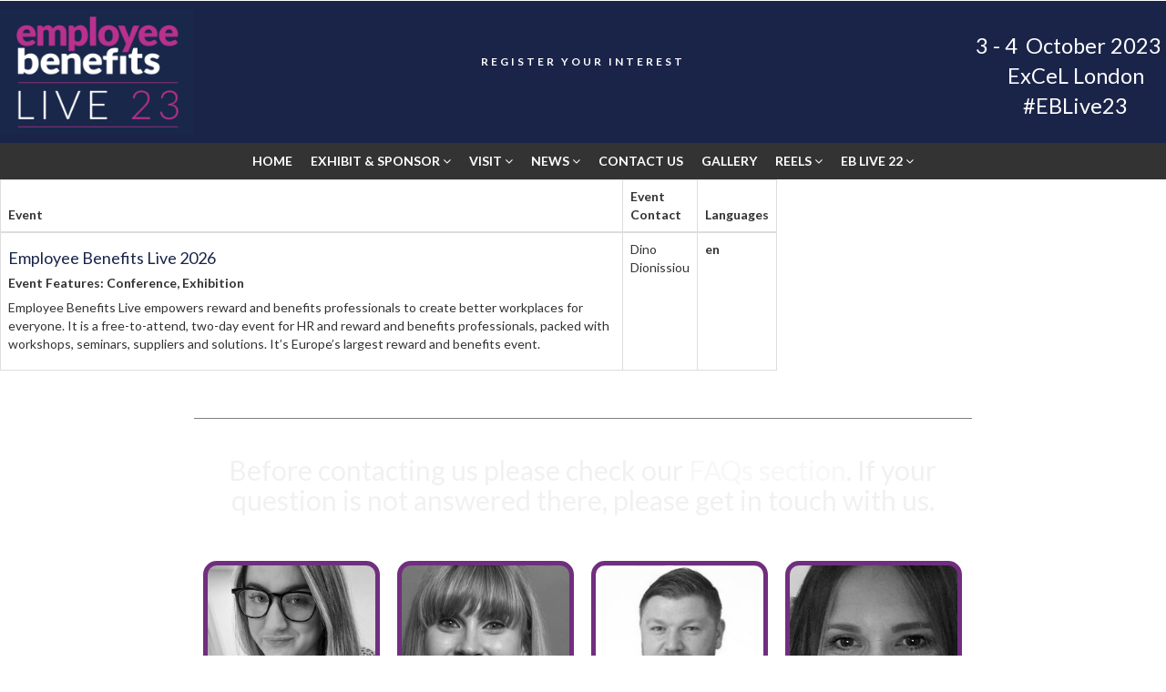

--- FILE ---
content_type: text/html; charset=utf-8
request_url: https://employeebenefitslive.co.uk/page/exhibit/
body_size: 6266
content:
<!DOCTYPE html>
<html lang="en">
<head>
    <meta name="csrf-token" content="IjI4NmFlOGZkOWM2OTBjYWZmNjI2N2I4OWRmN2E5NjExNmM4ODY0ZDAi.aXA6gw.eWL-aRv3HTD5X6CpXqAL6ofohXY">
    <!-- Global tag (gtag.js) -->
    <script async src="https://www.googletagmanager.com/gtag/js?id=G-1N7V7FEZ9P"></script>
    <script>
        window.dataLayer = window.dataLayer || [];
        function gtag(){dataLayer.push(arguments);}
        gtag('js', new Date());
        gtag('config', 'GTM-PRD3WF2');
        
        gtag('config', 'UA-1103461-6');
        if (document.location.hostname != "evessio.com" && document.location.hostname != "testing.evessio.com") { 
            gtag('config', 'G-1N7V7FEZ9P');
            gtag('event', 'page_view', {
                'send_to': 'G-1N7V7FEZ9P',
                'Site': 'employeebenefitslive.co.uk',
                'SiteCode': 'XF7IXGSDO9JH',
                'Shortname': '2019'
            });
        }
        
    </script>
    <!-- End Global tag -->
    
    <script>
    if (document.location.hostname != "evessio.com" && document.location.hostname != "testing.evessio.com") {   
        window.ga=window.ga||function(){(ga.q=ga.q||[]).push(arguments)};ga.l=+new Date;
        
        
        ga('create', 'UA-1103461-6', 'auto', {'name': 'XF7IXGSDO9JH'});
        ga('XF7IXGSDO9JH.send', 'pageview');
        }
    </script>
    <script async src='https://www.google-analytics.com/analytics.js'></script>
    
    <link rel="shortcut icon" href="https://evessio.s3.amazonaws.com/customer/66def3d4-0d34-4aae-919a-ef6bd964edc9/event/5e344e66-6f10-4077-ad4c-eca30ffa090e/media/apple-touch-icon.ico">
    <meta charset="utf-8">
    <meta http-equiv="X-UA-Compatible" content="IE=edge">
    <meta name="viewport" content="width=device-width, initial-scale=1">
    <title>Employee Benefits Live 2019 - Landing Page</title>
    <meta name="description" content="Employee Benefits Live 2019 - Landing Page">
    <meta name="author" content="DVV Media HR Group Ltd">
    <meta name="web_author" content="evessio.com">
    
    <!-- OpenGraph -->
    <meta property="og:url" content="https://employeebenefitslive.co.uk/2019/en/page/wliercjw834rcv98q34531">
    <meta property="og:title" content="Employee Benefits Live 2019 - Landing Page"/>

    <!-- Twitter -->
    <meta name="twitter:url" content="https://employeebenefitslive.co.uk/2019/en/page/wliercjw834rcv98q34531">
    <meta name="twitter:title" content="Employee Benefits Live 2019 - Landing Page"/>

    <!-- Google -->
    <meta itemprop="name" content="Employee Benefits Live 2019 - Landing Page">
    
    
	<link rel="stylesheet" href="https://evessio.s3.amazonaws.com/themes/common/css/07a52e9d-4eac-11e6-9f55-02e20ded9c43.css?cb=abd60b">
	<link rel="stylesheet" href="https://evessio.s3.amazonaws.com/themes/common/css/63ecaef6-9dc7-4771-b6c7-5e8eabccfd38.css?cb=7f8953">
	<link rel="stylesheet" href="https://use.fontawesome.com/bb7b124a93.css">
	<link rel="stylesheet" href="https://evessio.s3.amazonaws.com/themes/common/css/cc0dcd28-2824-11e6-9d2a-0aadef5f2b3b.css?cb=d44b87">
	<link rel="stylesheet" href="https://evessio.s3.amazonaws.com/themes/common/css/62b7349a-8193-404d-9989-457462bd9778.css?cb=41aff1">
	<link rel="stylesheet" href="https://evessio.s3.amazonaws.com/themes/common/css/440e9244-a513-44bc-973b-37c5d82718b1.css?cb=996a7b">
	<link rel="stylesheet" href="https://evessio.s3.amazonaws.com/themes/common/css/b299a51f-9c5c-4bdd-891a-beab65667fcd.css?cb=">
	<link rel="stylesheet" href="https://evessio.s3.amazonaws.com/customer/66def3d4-0d34-4aae-919a-ef6bd964edc9/event/5e344e66-6f10-4077-ad4c-eca30ffa090e/css/8eb70bf5-491b-4fef-a830-34979f950bd3.css?cb=887668">

    <!-- HTML5 Shim and Respond.js IE8 support of HTML5 elements and media queries -->
    <!--[if lt IE 9]>
    <script src="https://evessio.s3.amazonaws.com/themes/common/js/0472183c-2835-4b10-9eac-99f310d6d641.js"></script>
    <![endif]-->
	
    <script type="text/javascript" src="https://evessio.s3.amazonaws.com/themes/common/js/884dab71-e48e-43c9-88b9-86a1b7dce88b.js?cb=397754"></script>
    <script type="text/javascript" src="https://evessio.s3.amazonaws.com/themes/common/js/5714205e-18e9-44c7-ab10-e817ff5c7a53.js?cb=12c28b"></script>
    <script type="text/javascript" src="https://evessio.s3.amazonaws.com/themes/common/js/788537fd-d5cf-402a-b5c3-2ca73d803803.js?cb=2f34b6"></script>
    <script type="text/javascript" src="https://evessio.s3.amazonaws.com/themes/common/js/07a381b3-4eac-11e6-9f55-02e20ded9c43.js?cb=40aabb"></script>
    <script type="text/javascript" src="https://evessio.s3.amazonaws.com/themes/common/js/453bb573-ae94-4e50-a1eb-834d7334a732.js?cb=f15265"></script>
    <script type="text/javascript" src="https://evessio.s3.amazonaws.com/themes/common/js/07a5d3d8-4eac-11e6-9f55-02e20ded9c43.js?cb=3dace9"></script>
    
    
    
    <script type="text/javascript" src="https://evessio.s3.amazonaws.com/themes/common/js/c69f2c72-46e3-427b-975f-2f959f55879f.js?cb=8d7633"></script>
    <!-- Evessio - DVV 1.0.0 -->
	
	<meta name="robots" content="index, follow"> 
</head>

<body data-products-count='0'  data-test-mode='false'  data-cookie='' data-is-user-authorized='True' data-turn-off-test-mod-href =''>
    
    <!-- Google Tag Manager (noscript) -->
    <noscript><iframe src="https://www.googletagmanager.com/ns.html?id=GTM-PRD3WF2"
    height="0" width="0" style="display:none;visibility:hidden"></iframe></noscript>
    <!-- End Google Tag Manager (noscript) --> 
<header id="header">
    <div class="header-cta">
         
          
        <div class="row ">
            
                <div class="col-md-12">
                    
                        
                    
                </div>
            
			<div class="clearfix"></div>
        </div>
          
          
          
        <div class="row header-container color-primary-bg">
            
                <div class="col-md-2">
                    
                        <div class="ev-general-content group-wrapper blue-container" id="general-b2bc2530-5e65-1636-0fde-35c6e3ae412d">
    
    <div class="content-body ct-desc"><div style="text-align:center; width: 90%; margin: 10px auto; padding: 2px; max-width: 400px; ">	<a href="../page/home">		<img src="https://evessio.s3.amazonaws.com/customer/66def3d4-0d34-4aae-919a-ef6bd964edc9/event/7023cb8c-6906-472e-b045-ccd6bb9f176e/media/General_Content/b2bc2530-node_EBL2023_Logo_RGB_WOB_Medium.png" style="width: 201px;">	</a></div></div>
</div>
                    
                </div>
            
                <div class="col-md-8">
                    
                        <div class="ev-section-divider-wrapper">
    <div id="section-divider-818112cb-e99a-4454-ae47-86b802e4a1a8" class="ev-section-divider type-colour blue-container color-none color-primary-bg" data-section-height="40px">
    
    
        <div class="section-content  ">
        
        
        
        
        </div>
    </div>
</div><div class="ev-link-button group-wrapper " id="link-button-5e57e4d7-7d8f-44fb-b565-dc2ffe911f30">
    <a class="button-separate" href="../page/register-your-interest"" class="button-inner">
        <span class="button-title">REGISTER YOUR INTEREST</span>
        
    </a>
</div>
                    
                </div>
            
                <div class="col-md-2">
                    
                        <div class="ev-general-content group-wrapper hashtag" id="general-56766b20-d303-49a0-90e5-ec2ba8c6c9d6">
    
    <div class="content-body ct-desc"><div class="hashtag">
	<div style="color: #FFFFFF;font-size: 1.3em;">
		<div style="text-align: center;">
			<span style="font-size: 1.3em;">
				<br>
			</span>
		</div>
		<div style="text-align: center;">
			<span style="font-size: 1.3em;">3 - 4</span>
			<span style="font-size: 1.3em;"></span>
			<span style="font-size: 1.3em;">&nbsp;October 2023</span>
			<br>
		</div>
		<div style="text-align: center;">
			<span style="font-size: 1.3em; display: inline-block; padding-left: 15px;">ExCeL London</span>
		</div>
		<div style="text-align: center;">
			<span style="font-size: 1.3em; display: inline-block; padding-left: 15px;">#EBLive23</span>
		</div>
	</div>
</div>
</div>
</div>
                    
                </div>
            
			<div class="clearfix"></div>
        </div>
          
          
          
        <div class="row ">
            
                <div class="col-md-12">
                    
                        <div id="menu-4685cadb-a2d4-43ef-8ea1-1b1bf51a989d" class="ev-horizontal-menu-anchor  no-anchor text-dark-bg" style="height: 40px;" >

    
    
    <div class="ev-menu text-center  horizontal-menu ">
        <div id="burger-btn" class="burger-button text-light text-dark-bg"><i class="fa fa-bars fa-1x"></i></div> 
        <ul class="menus-list" style="line-height: 40px;">
            
            
            <li><a href="../page/home" class="text-light text-dark-bg">Home </a>
            
            </li>
            
            <li><a href="" class="text-light text-dark-bg">Exhibit & Sponsor  <i class="fa fa-angle-down"></i></a>
            
            <ul>
                
                <li class=" gray-light-bg"><a href="../page/exhibit#why-exhibit" class="text-light">Why Exhibit?</a>
                
                </li>
                
                <li class=" gray-light-bg"><a href="../page/exhibit#commercial-opportunites" class="text-light">Commercial Opportunities</a>
                
                </li>
                
                <li class=" gray-light-bg"><a href="../page/sponsors-and-partners-alt" class="text-light">Sponsors</a>
                
                </li>
                
            </ul>
            
            </li>
            
            <li><a href="" class="text-light text-dark-bg">Visit  <i class="fa fa-angle-down"></i></a>
            
            <ul>
                
                <li class=" gray-light-bg"><a href="../page/show-features" class="text-light">Show Features</a>
                
                </li>
                
                <li class=" gray-light-bg"><a href="../page/visit-page" class="text-light">Why Visit?</a>
                
                </li>
                
                <li class=" gray-light-bg"><a href="../page/vip-registration" class="text-light">Attend as a VIP</a>
                
                </li>
                
                <li class=" gray-light-bg"><a href="../page/sponsors-and-partners-alt" class="text-light">Sponsors</a>
                
                </li>
                
                <li class=" gray-light-bg"><a href="../page/faqs" class="text-light">FAQs</a>
                
                </li>
                
            </ul>
            
            </li>
            
            <li><a href="" class="text-light text-dark-bg">News  <i class="fa fa-angle-down"></i></a>
            
            <ul>
                
                <li class=" gray-light-bg"><a href="../page/industry-news" class="text-light">Industry News</a>
                
                </li>
                
            </ul>
            
            </li>
            
            <li><a href="../page/contact-us" class="text-light text-dark-bg">Contact Us </a>
            
            </li>
            
            <li><a href="../page/gallery-2022" class="text-light text-dark-bg">Gallery </a>
            
            </li>
            
            <li><a href="" class="text-light text-dark-bg">Reels  <i class="fa fa-angle-down"></i></a>
            
            <ul>
                
                <li class=" gray-light-bg"><a href="../page/show-reel" class="text-light">Show Reels</a>
                
                </li>
                
            </ul>
            
            </li>
            
            <li><a href="" class="text-light text-dark-bg">EB Live 22  <i class="fa fa-angle-down"></i></a>
            
            <ul>
                
                <li class=" gray-light-bg"><a href="../page/agenda" class="text-light">2022 Conference</a>
                
                </li>
                
                <li class=" gray-light-bg"><a href="../page/sponsors22" class="text-light">2022 Sponsors</a>
                
                </li>
                
                <li class=" gray-light-bg"><a href="../page/exhibitor-list" class="text-light">2022 Exhibitors</a>
                
                </li>
                
                <li class=" gray-light-bg"><a href="../page/speakers" class="text-light">2022 Speakers</a>
                
                </li>
                
                <li class=" gray-light-bg"><a href="../page/exhibitor-news" class="text-light">2022 Event News</a>
                
                </li>
                
            </ul>
            
            </li>
            
            <!-- LANGUAGE SWITCHER -->
            
        </ul>
    </div>
</div>

                    
                </div>
            
			<div class="clearfix"></div>
        </div>
          
         
    </div>
</header>

<div id="main-content">
     
          
    <section>
        <div class="row ">
            
                <div class="col-md-12">
                    
<page-body>
                         
                  
                            <div class="row " >
                            
                                <div class="col-md-8">
                                    <div class="row ev-event-list">
    <div class="col-md-12">
        <table class="table table-bordered">
            <thead>
            <tr>
                <th>Event</th>
                <th>Event Contact</th>
                <th>Languages</th>
            </tr>
            </thead>
            <tbody>
            
            <tr>
                <td>
                    <h4><a href="/2026/en">Employee Benefits Live 2026</a></h4>
                    <h5><b>Event Features: Conference, Exhibition</b></h5>
                    
                    <p>
                        Employee Benefits Live empowers reward and benefits professionals to create better workplaces for everyone. It is a free-to-attend, two-day event for HR and reward and benefits professionals, packed with workshops, seminars, suppliers and solutions. It’s Europe’s largest reward and benefits event.
                    </p>
                    
                </td>
                <td>
                    
                    Dino Dionissiou
                    
                </td>
                <td>
                    <b>en</b>
                    
                </td>
            </tr>
            
            </tbody>
        </table>
    </div>
</div>
                                </div>
                            
                                <div class="col-md-4">
                                    
                                </div>
                            
                            </div>
                          
         
</page-body>
                    
                </div>
            
			<div class="clearfix"></div>
        </div>
    </section>
      
          
          
    <section>
        <div class="row ">
            
                <div class="col-md-12">
                    
                        
                    
                </div>
            
			<div class="clearfix"></div>
        </div>
    </section>
      
          
          
    <section>
        <div class="row ">
            
                <div class="col-md-12">
                    
                        
                    
                </div>
            
			<div class="clearfix"></div>
        </div>
    </section>
      
          
          
    <section>
        <div class="row display-none" id="blue-container-contact-us" >
            
                <div class="col-md-2">
                    
                        
                    
                </div>
            
                <div class="col-md-8">
                    
                        <div class="ev-image-panel-group group-wrapper contact-us-panel" id="image-panel-list-12d72784-cdec-4b72-a627-6cd8e4ce534c">
    
    <div class="ct-desc image-panel-group-description"><div style="border-top: 1px solid grey; padding-top: 20px;">	<h2 style="text-align: center; "><font color="#f1f1f1"><span style="font-family: inherit;">Before contacting us please check our </span></font><a href="../page/faqs" target="_blank"><font color="#f7f7f7">FAQs section</font></a><span class="gray-lighter"></span><font color="#f1f1f1"><a href="http://employeebenefitslive.co.uk/employeebenefitslive2022/en/page/faqs" target="_blank"></a><span style="font-family: inherit;">. If your question is not answered there, please get in touch with us.</span></font><br></h2><p style="text-align: center; ">		<br>	</p>	<div></div></div></div>
    
    <div class="isotope-grid isotope-panel-grid" data-gutter="0" data-mode="fitRows">
        <div class="grid-sizer grid-cols-3"></div>
        <div class="gutter-sizer"></div>
        
        <div class="grid-item grid-cols-3">
            <div class="ev-image-panel contact-us-item" id="image-panel-524f02a8-222c-42da-b1a4-74981b830338">
                <div class="image-panel-content">
                    
                    <div class="image-wrapper aspect-square">
                        
                        <a href="mailto:hannah.hicks@employeebenefits.co.uk" target="_blank" >
                        
                        <div class="panel-image" title="EVENT DIRECTOR" style="background-image: url(https://evessio.s3.amazonaws.com/customer/66def3d4-0d34-4aae-919a-ef6bd964edc9/event/7023cb8c-6906-472e-b045-ccd6bb9f176e/media/55109c4c-node_HHBW_Large.jpg)"></div>
                        
                        </a>
                        
                    </div>
                    
                    <div class="info-wrapper">
                    
                    <div class="image-panel-description"><h4>EVENT SALES<br>ENQUIRIES<br><br></h4><p>Hannah Hicks<br><i>Commercial and Event Director<br><br></i></p><p>+44 (0)7984 378 769<br></p></div>
                    </div></div>
                
                <div class="image-panel-link"><a href="mailto:hannah.hicks@employeebenefits.co.uk" target="_blank" >Contact</a></div>
                
            </div>

         </div>
        
        <div class="grid-item grid-cols-3">
            <div class="ev-image-panel contact-us-item" id="image-panel-4d4a0965-bc99-4cb9-a46b-bb410b8edce3">
                <div class="image-panel-content">
                    
                    <div class="image-wrapper aspect-square">
                        
                        <a href="mailto:Debbie.lovewell-tuck@employeebenefits.co.uk" target="_blank" >
                        
                        <div class="panel-image" title="EDITORIAL & SPEAKING ENQUIRIES" style="background-image: url(https://evessio.s3.amazonaws.com/customer/66def3d4-0d34-4aae-919a-ef6bd964edc9/event/7023cb8c-6906-472e-b045-ccd6bb9f176e/media/4d4a0965-node_Debbie_gray_Large.jpg)"></div>
                        
                        </a>
                        
                    </div>
                    
                    <div class="info-wrapper">
                    
                    <div class="image-panel-description"><h4>EDITORIAL <br>ENQUIRIES<br><br></h4><p>Debbie Lovewell-Tuck<br><i>Editor<br><br></i></p><p>+44(0)7557 634 283&nbsp;<br></p></div>
                    </div></div>
                
                <div class="image-panel-link"><a href="mailto:Debbie.lovewell-tuck@employeebenefits.co.uk" target="_blank" >Contact</a></div>
                
            </div>

         </div>
        
        <div class="grid-item grid-cols-3">
            <div class="ev-image-panel contact-us-item" id="image-panel-5ab1ebb3-7649-4264-956d-b5a7653c26ee">
                <div class="image-panel-content">
                    
                    <div class="image-wrapper aspect-square">
                        
                        <a href="mailto:paul.barron@employeebenefits.co.uk" target="_blank" >
                        
                        <div class="panel-image" title="Event Sales 2" style="background-image: url(https://evessio.s3.amazonaws.com/customer/66def3d4-0d34-4aae-919a-ef6bd964edc9/event/7023cb8c-6906-472e-b045-ccd6bb9f176e/media/ebf9262d-node_Paul_Large.jpg)"></div>
                        
                        </a>
                        
                    </div>
                    
                    <div class="info-wrapper">
                    
                    <div class="image-panel-description"><h4>	EVENT SALES	<br>	ENQUIRIES<br><br></h4><p>	Paul Barron	<br>	<i>Business Development Manager</i></p><p>+44 (0)7818 160 213<br></p></div>
                    </div></div>
                
                <div class="image-panel-link"><a href="mailto:paul.barron@employeebenefits.co.uk" target="_blank" >Contact</a></div>
                
            </div>

         </div>
        
        <div class="grid-item grid-cols-3">
            <div class="ev-image-panel contact-us-item" id="image-panel-96b9a397-8068-b654-e2f0-07e81b7b04f3">
                <div class="image-panel-content">
                    
                    <div class="image-wrapper aspect-square">
                        
                        <a href="mailto:events@employeebenefits.co.uk" target="_blank" >
                        
                        <div class="panel-image" title="OPERATIONS MANAGER" style="background-image: url(https://evessio.s3.amazonaws.com/customer/66def3d4-0d34-4aae-919a-ef6bd964edc9/event/7023cb8c-6906-472e-b045-ccd6bb9f176e/media/96b9a397-node_Phoebe_Large.jpg)"></div>
                        
                        </a>
                        
                    </div>
                    
                    <div class="info-wrapper">
                    
                    <div class="image-panel-description"><h4>OPERATIONS
	<br>
	MANAGER
<br><br></h4>
<p>Phoebe Scanes<br><i>Operations Manager</i>
</p>
<p>
	<i>
		<br>
	</i>
</p>
<p>
	<br>
</p>
</div>
                    </div></div>
                
                <div class="image-panel-link"><a href="mailto:events@employeebenefits.co.uk" target="_blank" >Contact</a></div>
                
            </div>

         </div>
        
        <div class="grid-item grid-cols-3">
            <div class="ev-image-panel contact-us-item" id="image-panel-30fae1da-de5a-4422-a84a-8f18b7e47f49">
                <div class="image-panel-content">
                    
                    <div class="image-wrapper aspect-square">
                        
                        <a href="mailto:dino.dionissiou@employeebenefits.co.uk" target="_blank" >
                        
                        <div class="panel-image" title="MARKETING ENQUIRIES" style="background-image: url(https://evessio.s3.amazonaws.com/customer/66def3d4-0d34-4aae-919a-ef6bd964edc9/event/7023cb8c-6906-472e-b045-ccd6bb9f176e/media/30fae1da-node_dino_Large.jpeg)"></div>
                        
                        </a>
                        
                    </div>
                    
                    <div class="info-wrapper">
                    
                    <div class="image-panel-description"><h4>MARKETING MANAGER<br><br></h4><p>Dino Dionissiou<br></p><p>	Marketing Manager</p><p>+44(0)7503 644 905<br></p></div>
                    </div></div>
                
                <div class="image-panel-link"><a href="mailto:dino.dionissiou@employeebenefits.co.uk" target="_blank" >Contact</a></div>
                
            </div>

         </div>
        
        <div class="grid-item grid-cols-3">
            <div class="ev-image-panel contact-us-item" id="image-panel-0d85c5af-891f-833d-7703-c7e7bf602e82">
                <div class="image-panel-content">
                    
                    <div class="image-wrapper aspect-square">
                        
                        <a href="mailto:David.McAllister@employeebenefits.co.uk" target="_blank" >
                        
                        <div class="panel-image" title="CONFERENCE PRODUCTION" style="background-image: url(https://evessio.s3.amazonaws.com/customer/66def3d4-0d34-4aae-919a-ef6bd964edc9/event/7023cb8c-6906-472e-b045-ccd6bb9f176e/media/0d85c5af-node_DM_Large.jpg)"></div>
                        
                        </a>
                        
                    </div>
                    
                    <div class="info-wrapper">
                    
                    <div class="image-panel-description"><h4>
	CONFERENCE
	<br>
	PRODUCER
<br><br></h4>
<p>
	David McAllister
	<br>
	<i>EB Live Conference Producer</i>
</p>
<p>
	<i>
		<br>
	</i>
</p>
<p>
	
	<br>
</p>
</div>
                    </div></div>
                
                <div class="image-panel-link"><a href="mailto:David.McAllister@employeebenefits.co.uk" target="_blank" >Contact</a></div>
                
            </div>

         </div>
        
    </div>
    <div class="clearfix"></div>
    
</div>

                    
                </div>
            
                <div class="col-md-2">
                    
                        
                    
                </div>
            
			<div class="clearfix"></div>
        </div>
    </section>
      
          
          
    <section>
        <div class="row blue-circle">
            
                <div class="col-md-12">
                    
                        
                    
                </div>
            
			<div class="clearfix"></div>
        </div>
    </section>
      
          
          
    <section>
        <div class="row ">
            
                <div class="col-md-2">
                    
                        
                    
                </div>
            
                <div class="col-md-8">
                    
                        <div class="ev-general-content group-wrapper " id="general-d1b2267c-1b0b-41f5-8b17-cb510839ac5f">
    
    <div class="content-body ct-desc"><p style="text-align: center; "><span class="color-primary" style="font-size: 36px;"><b>Thank you to our sponsors</b></span><b><span style="font-size: 36px;"></span></b><br></p></div>
</div>





















<div class="ev-sponsor-list " id="sponsor-list-482e0fbb-a509-68ff-4021-055ace0d0056">
    <!-- SORT_TYPE:asc: -->
    
    

    <form method="GET" action="">
        
        <div class="sponsor-records">
        
        <div class="col-xs-12 text-center">
            <h3 class="text-muted">No items found</h3>
        </div>
        
        </div>

        
    </form>
</div><div class="ev-general-content group-wrapper " id="general-c3eb5052-bcd1-d970-bd81-278547c6fc8d">
    
    <div class="content-body ct-desc"><p style="text-align: center; ">	<span class="color-primary" style="font-size: 36px;">		<b>Media Partners</b>	</span></p><p style="text-align: center; ">	<img src="https://evessio.s3.amazonaws.com/customer/66def3d4-0d34-4aae-919a-ef6bd964edc9/event/7023cb8c-6906-472e-b045-ccd6bb9f176e/media/fcb705fe-profile_EB_RGB-new_Medium.png" style="width: 20%;">	<img src="https://evessio.s3.amazonaws.com/customer/66def3d4-0d34-4aae-919a-ef6bd964edc9/event/7023cb8c-6906-472e-b045-ccd6bb9f176e/media/d0f63ef5-profile_6b0bc56d-profile_PT-long-logo-colour_Medium.png" style="width: 352.75px; height: 77.7995px;">	<span class="color-primary" style="font-size: 36px;">		<b>			<br>		</b>	</span>	<b>		<span style="font-size: 36px;"></span>	</b>	<br></p></div>
</div>
                    
                </div>
            
                <div class="col-md-2">
                    
                        
                    
                </div>
            
			<div class="clearfix"></div>
        </div>
    </section>
      
         
</div>

<footer id="footer">
     
          
    <div class="row ">
        
            <div class="col-md-12">
                
                    <div class="ev-general-content group-wrapper " id="general-b7f0ddd5-8ba1-485b-8a72-8aac54f1d438">
    
    <div class="content-body ct-desc"><p style="text-align: center; ">	<img src="https://evessio.s3.amazonaws.com/customer/66def3d4-0d34-4aae-919a-ef6bd964edc9/event/5e344e66-6f10-4077-ad4c-eca30ffa090e/media/General_Content/eaba86cb-node_aeo_member_Thumbnail.jpg" style="float: right; margin-left: 15px; margin-bottom: 20px; width: 114px; height: 97px;">	<a href="https://www.dvvmediainternational.com/policies/hr-group-privacy-policy/" target="_blank">		<b>Privacy Policy</b>	</a>	<b>|</b>	<a href="https://www.dvvmediainternational.com/policies/hr-group-cookie-policy/" target="_blank">		<b>Cookies Policy</b>	</a>	<b>|</b>	<a href="https://www.dvvmediainternational.com/policies/dvv-media-international-hr-group-website-terms-conditions/" target="_blank">		<b>Terms and Conditions</b>	</a>	<br></p><p style="text-align: center; ">	DVV Media HR Group Limited. Registered in England and Wales no. 6776955.&nbsp;Registered office 1st Floor Chancery House, St Nicholas Way, Sutton, Surrey SM1 1JB	<br>	Copyright DVV Media HR Group Ltd	<br></p></div>
</div>
                
            </div>
        
    </div>
      
                     
</footer>

    
<script type="text/javascript" src="https://evessio.s3.amazonaws.com/themes/common/js/32627606-2b7a-4d03-b9c3-0f84a0e05f33.js?cb="></script>
<script type="text/javascript" src="https://evessio.s3.amazonaws.com/themes/common/js/e9ab402a-0459-43cb-a46b-4ed9445ae6c0.js?cb="></script>
<script type="text/javascript" src="https://evessio.s3.amazonaws.com/themes/b88f8198-e0bb-41cd-99ca-53f46d5696e3/js/378b59e9-34bf-4a9d-982d-aa25570b9f7d.js?cb=a4887b"></script>
<script type="text/javascript" src="https://evessio.s3.amazonaws.com/themes/common/js/b1baacf9-9f4d-4978-8aab-530e9240e6b7.js?cb=410669"></script>


<script type="text/javascript" src="https://evessio.s3.amazonaws.com/customer/66def3d4-0d34-4aae-919a-ef6bd964edc9/event/5e344e66-6f10-4077-ad4c-eca30ffa090e/js/a05f59ea-9483-4d72-a43c-4a75f1dd46e2.js?cb=bbb6b8"></script>


</body>
</html>

--- FILE ---
content_type: text/css
request_url: https://evessio.s3.amazonaws.com/customer/66def3d4-0d34-4aae-919a-ef6bd964edc9/event/5e344e66-6f10-4077-ad4c-eca30ffa090e/css/8eb70bf5-491b-4fef-a830-34979f950bd3.css?cb=887668
body_size: 464860
content:
@import url(https://fonts.googleapis.com/css?family=Lato:300,400,700,900);
.col-lg-1,
.col-lg-10,
.col-lg-11,
.col-lg-12,
.col-lg-2,
.col-lg-3,
.col-lg-4,
.col-lg-5,
.col-lg-6,
.col-lg-7,
.col-lg-8,
.col-lg-9,
.col-md-1,
.col-md-10,
.col-md-11,
.col-md-12,
.col-md-2,
.col-md-3,
.col-md-4,
.col-md-5,
.col-md-6,
.col-md-7,
.col-md-8,
.col-md-9,
.col-sm-1,
.col-sm-10,
.col-sm-11,
.col-sm-12,
.col-sm-2,
.col-sm-3,
.col-sm-4,
.col-sm-5,
.col-sm-6,
.col-sm-7,
.col-sm-8,
.col-sm-9,
.col-xs-1,
.col-xs-10,
.col-xs-11,
.col-xs-12,
.col-xs-2,
.col-xs-3,
.col-xs-4,
.col-xs-5,
.col-xs-6,
.col-xs-7,
.col-xs-8,
.col-xs-9 {
  padding-left: 0;
  padding-right: 0;
}
.col-md-6.col-login,
.col-md-6.col-register,
#col-login,
#col-register {
  padding: 0 12px !important;
}
.group-wrapper {
  float: none;
  margin: 30px auto;
}
.col-md-12,
.col-md-6,
.row {
  margin: 0 !important;
  padding: 0 !important;
}
.col-md-4 .group-wrapper,
.col-md-6 .group-wrapper,
.col-md-8 .group-wrapper {
  width: 100%;
}
.web-form {
  margin: 0 15px;
}
#cookie-bar button {
  color: #ffffff;
  border: 0;
  margin-bottom: 5px;
}
img {
  max-width: 100%;
}
@media screen and (max-width: 768px) {
  .col-md-4 .group-wrapper .ct-title,
  .col-md-6 .group-wrapper .ct-title,
  .col-md-8 .group-wrapper .ct-title,
  .col-md-4 .group-wrapper .ct-desc,
  .col-md-6 .group-wrapper .ct-desc,
  .col-md-8 .group-wrapper .ct-desc {
    padding: 0 15px;
  }
}
html {
  height: 100%;
}
body {
  position: relative;
  min-height: 100%;
  background-color: #FFFFFF;
  color: #333333;
}
#footer {
  background: #594F4F;
  color: #FFFFFF;
  position: relative;
  bottom: 0;
}
.modal-content {
  background-color: #FFFFFF;
  color: #333333;
}
.modal-content .modal-header .close {
  color: #333333;
}
.private-space .modal-content {
  background-color: #FFFFFF;
  color: #000000;
}
.private-space .modal-content textarea {
  width: 100%;
  resize: both;
}
.private-space .modal-content .modal-header .modal-title,
.private-space .modal-content .modal-header .close {
  color: #FFFFFF;
  opacity: 1;
}
a,
a:visited {
  color: #1a2449;
}
a:hover {
  color: #0d1123;
}
/* basket styles */
#wizard #w-right-1-aside,
#wizard #w-right-2-aside,
#wizard #w-right-3-aside {
  padding: 0 10px;
}
#wizard #w-right-1-aside .w-amount,
#wizard #w-right-2-aside .w-amount,
#wizard #w-right-3-aside .w-amount {
  background-color: #eeeeee;
  border: 1px solid #aaaaaa;
  border-radius: 0;
  padding: 10px 5px;
  color: #555555;
}
#wizard .w-progress .progress-text .w-mark.active,
#wizard .w-progress .progress-line .w-mark.active {
  color: #1a2449 !important;
}
#wizard .w-progress .progress-text .w-mark.active .w-circle .fa-circle,
#wizard .w-progress .progress-line .w-mark.active .w-circle .fa-circle {
  color: #1a2449 !important;
}
#wizard .w-progress .progress-text .w-mark.active .w-line.active,
#wizard .w-progress .progress-line .w-mark.active .w-line.active {
  background-color: #1a2449 !important;
}
#basket-root .required-wrapper,
.personal-space-content .required-wrapper {
  color: red;
}
#basket-root .nav-tabs,
.personal-space-content .nav-tabs {
  display: table;
  width: 100%;
  margin-top: 25px;
}
#basket-root .nav-tabs li,
.personal-space-content .nav-tabs li {
  display: table-cell;
  float: none;
  text-align: center;
  position: relative;
  top: 1px;
  vertical-align: middle;
  border-right: solid #eeeeee 1px;
  border-top: solid #eeeeee 1px;
}
#basket-root .nav-tabs li:first-of-type,
.personal-space-content .nav-tabs li:first-of-type {
  border-left: solid #eeeeee 1px;
}
#basket-root .nav-tabs li:after,
.personal-space-content .nav-tabs li:after,
#basket-root .nav-tabs li:before,
.personal-space-content .nav-tabs li:before {
  position: absolute;
  bottom: -8px;
  left: 50%;
  content: "";
  width: 0;
  height: 0;
  border-style: solid;
  opacity: 0;
}
#basket-root .nav-tabs li:after,
.personal-space-content .nav-tabs li:after {
  border-width: 10px 14px 0 14px;
  border-color: #FFFFFF transparent transparent transparent;
}
#basket-root .nav-tabs li:before,
.personal-space-content .nav-tabs li:before {
  margin: 0 0 -2px -1px;
  border-width: 11px 15px 0 15px;
  border-color: #eeeeee transparent transparent transparent;
}
#basket-root .nav-tabs li a,
.personal-space-content .nav-tabs li a {
  color: #1a2449;
  font-weight: bold;
  font-size: 20px;
}
#basket-root .nav-tabs li a .agenda-date,
.personal-space-content .nav-tabs li a .agenda-date {
  color: #adb9b8;
}
#basket-root .nav-tabs li a:hover,
.personal-space-content .nav-tabs li a:hover {
  border-color: transparent;
  background: transparent;
}
#basket-root .nav-tabs li.active,
.personal-space-content .nav-tabs li.active,
#basket-root .nav-tabs li.active a,
.personal-space-content .nav-tabs li.active a,
#basket-root .nav-tabs li.active a .agenda-date,
.personal-space-content .nav-tabs li.active a .agenda-date,
#basket-root .nav-tabs li.active a:hover,
.personal-space-content .nav-tabs li.active a:hover {
  color: #333333;
  background: #1a2449;
  border-color: transparent;
}
#basket-root .nav-tabs li.active:after,
.personal-space-content .nav-tabs li.active:after,
#basket-root .nav-tabs li.active:before,
.personal-space-content .nav-tabs li.active:before {
  opacity: 1;
  border-color: #1a2449 transparent transparent transparent;
}
#basket-root .pagination > .active > a,
.personal-space-content .pagination > .active > a,
#basket-root .pagination > .active > a:focus,
.personal-space-content .pagination > .active > a:focus,
#basket-root .pagination > .active > a:hover,
.personal-space-content .pagination > .active > a:hover,
#basket-root .pagination > .active > span,
.personal-space-content .pagination > .active > span,
#basket-root .pagination > .active > span:focus,
.personal-space-content .pagination > .active > span:focus,
#basket-root .pagination > .active > span:hover,
.personal-space-content .pagination > .active > span:hover {
  z-index: 2;
  color: #fff;
  cursor: default;
  background-color: #1a2449;
  border-color: #1a2449;
}
.btn {
  border-radius: 0;
}
.btn-primary {
  background-color: #1a2449 !important;
  border-color: #1a2449 !important;
  background-image: none;
}
.btn-primary:hover,
.btn-primary:focus,
.btn-primary:active,
.btn-primary.active {
  background-color: #060811 !important;
  background-image: none;
}
button:focus {
  outline-style: none;
  outline-width: 0 !important;
  outline-color: none !important;
}
/* Mixins */
/* user settable palette */
/* build link variatios based on palette colours*/
a.text-dark:hover,
a.text-dark:focus,
a.text-dark:active,
a.text-dark:visited {
  color: #333333;
}
a.text-light:hover,
a.text-light:focus,
a.text-light:active,
a.text-light:visited {
  color: #FFFFFF;
}
a.text-color:hover,
a.text-color:focus,
a.text-color:active,
a.text-color:visited {
  color: #333333;
}
a.body-bg:hover,
a.body-bg:focus,
a.body-bg:active,
a.body-bg:visited {
  color: #FFFFFF;
}
a.gray-lighter:hover,
a.gray-lighter:focus,
a.gray-lighter:active,
a.gray-lighter:visited {
  color: #eeeeee;
}
a.gray-light:hover,
a.gray-light:focus,
a.gray-light:active,
a.gray-light:visited {
  color: #777777;
}
a.gray-dark:hover,
a.gray-dark:focus,
a.gray-dark:active,
a.gray-dark:visited {
  color: #333333;
}
a.color-warning:hover,
a.color-warning:focus,
a.color-warning:active,
a.color-warning:visited {
  color: #F38630;
}
a.color-success:hover,
a.color-success:focus,
a.color-success:active,
a.color-success:visited {
  color: #42b6a2;
}
a.color-tertiary:hover,
a.color-tertiary:focus,
a.color-tertiary:active,
a.color-tertiary:visited {
  color: #594F4F;
}
a.color-secondary:hover,
a.color-secondary:focus,
a.color-secondary:active,
a.color-secondary:visited {
  color: #712e7e;
}
a.color-primary:hover,
a.color-primary:focus,
a.color-primary:active,
a.color-primary:visited {
  color: #1a2449;
}
.gradient-n-s {
  background: #1a2449;
  background: -moz-linear-gradient(top, #1a2449 0%, #712e7e 100%);
  background: -webkit-linear-gradient(top, #1a2449 0%, #712e7e 100%);
  background: linear-gradient(to bottom, #1a2449 0%, #712e7e 100%);
  filter: progid:DXImageTransform.Microsoft.gradient(startColorstr='@color-primary', endColorstr='@color-secondary', GradientType=0);
}
.gradient-s-n {
  background: #1a2449;
  background: -moz-linear-gradient(top, #712e7e 0%, #1a2449 100%);
  background: -webkit-linear-gradient(top, #712e7e 0%, #1a2449 100%);
  background: linear-gradient(to bottom, #712e7e 0%, #1a2449 100%);
  filter: progid:DXImageTransform.Microsoft.gradient(startColorstr='@color-secondary', endColorstr='@color-primary', GradientType=0);
}
.gradient-w-e {
  background: #1a2449;
  background: -moz-linear-gradient(left, #1a2449 0%, #712e7e 100%);
  background: -webkit-linear-gradient(left, #1a2449 0%, #712e7e 100%);
  background: linear-gradient(to right, #1a2449 0%, #712e7e 100%);
  filter: progid:DXImageTransform.Microsoft.gradient(startColorstr='@color-primary', endColorstr='@color-secondary', GradientType=1);
}
.gradient-e-w {
  background: #1a2449;
  background: -moz-linear-gradient(left, #712e7e 0%, #1a2449 100%);
  background: -webkit-linear-gradient(left, #712e7e 0%, #1a2449 100%);
  background: linear-gradient(to right, #712e7e 0%, #1a2449 100%);
  filter: progid:DXImageTransform.Microsoft.gradient(startColorstr='@color-secondary', endColorstr='@color-primary', GradientType=1);
}
.gradient-nw-se {
  background: #1a2449;
  background: -moz-linear-gradient(-45deg, #1a2449 0%, #712e7e 100%);
  background: -webkit-linear-gradient(-45deg, #1a2449 0%, #712e7e 100%);
  background: linear-gradient(135deg, #1a2449 0%, #712e7e 100%);
  filter: progid:DXImageTransform.Microsoft.gradient(startColorstr='@color-primary', endColorstr='@color-secondary', GradientType=1);
}
.gradient-se-nw {
  background: #1a2449;
  background: -moz-linear-gradient(-45deg, #712e7e 0%, #1a2449 100%);
  background: -webkit-linear-gradient(-45deg, #712e7e 0%, #1a2449 100%);
  background: linear-gradient(135deg, #712e7e 0%, #1a2449 100%);
  filter: progid:DXImageTransform.Microsoft.gradient(startColorstr='@color-secondary', endColorstr='@color-primary', GradientType=1);
}
.gradient-sw-ne {
  background: #1a2449;
  background: -moz-linear-gradient(45deg, #1a2449 0%, #712e7e 100%);
  background: -webkit-linear-gradient(45deg, #1a2449 0%, #712e7e 100%);
  background: linear-gradient(45deg, #1a2449 0%, #712e7e 100%);
  filter: progid:DXImageTransform.Microsoft.gradient(startColorstr='@color-primary', endColorstr='@color-secondary', GradientType=1);
}
.gradient-ne-sw {
  background: #1a2449;
  background: -moz-linear-gradient(45deg, #712e7e 0%, #1a2449 100%);
  background: -webkit-linear-gradient(45deg, #712e7e 0%, #1a2449 100%);
  background: linear-gradient(45deg, #712e7e 0%, #1a2449 100%);
  filter: progid:DXImageTransform.Microsoft.gradient(startColorstr='@color-secondary', endColorstr='@color-primary', GradientType=1);
}
.contact-us-person {
  font-family: "Museo Sans W01", Arial, Helvetica, sans-serif;
  font-size: 16px;
}
.contact-us-person a.address-btn {
  display: block;
  white-space: nowrap;
  overflow: hidden;
  text-overflow: ellipsis;
}
.contact-us-person .email {
  display: block;
  white-space: nowrap;
  overflow: hidden;
  text-overflow: ellipsis;
}
.divider-container .divider {
  width: 90%;
  margin: 0 auto;
  border-top: 1px solid rgba(34, 36, 38, 0.15);
  border-bottom: 1px solid rgba(255, 255, 255, 0.1);
}
.divider-container .ev-general-content {
  padding: 0;
}
.divider-container .group-wrapper {
  float: none;
  margin: 0;
}
.apac-agenda .agenda-date {
  display: none;
}
.apac-agenda .fa {
  color: red;
}
.agenda-highlights-list-contaner .red-btn {
  font-size: 1.3em;
}
.agenda-highlights-list-contaner h2 {
  font-size: 2.4em;
  font-weight: bold;
  color: red;
}
.agenda-highlights-list-contaner .list {
  padding-top: 10px;
  padding-left: 20px;
}
.agenda-highlights-list-contaner .list ul {
  list-style-type: none;
  margin: 0;
  padding: 0;
}
.agenda-highlights-list-contaner .list li {
  text-align: justify;
  font-size: 16px;
  position: relative;
  margin-bottom: 1em;
  padding-left: 2em;
}
.agenda-highlights-list-contaner .list li::before {
  content: '';
  position: absolute;
  width: 2em;
  height: 100%;
  top: 0;
  left: 0;
  background-image: url("https://evessio.s3.amazonaws.com/customer/3c4f8c0e-2afe-45cf-b275-2896667156c4/event/52058c9f-42ae-4d2a-8073-c2adb255d542/media/My_Media/agenda/logo-for-list.png");
  background-size: 1.5em 1.8em;
  background-repeat: no-repeat;
  background-position: center;
}
.speakers-container {
  margin-top: 50px !important;
}
.speakers-container .show-detail {
  display: none;
}
.speakers-container .panel-image {
  border-radius: 50%;
}
.speakers-container .speaker,
.speakers-container .judge {
  border: 0 !important;
}
.event-container .event-description-container {
  display: flex;
  flex-direction: column;
  margin-top: 40px;
  padding-bottom: 60px;
  border-bottom: 1px solid #FFEFEF;
}
.event-container .event-description-container .red-btn {
  font-size: 1.3em;
  width: 165px;
  height: 40px;
  margin: 0 auto;
}
.event-container .event-description-container p {
  font-size: 1.2em;
}
.event-container .icon-bg {
  background-color: white;
  width: 120px !important;
  height: 145px !important;
}
.event-container .icon-bg img {
  max-width: 100% !important;
  max-height: 100% !important;
}
.event-container .icon-panel-description h5 {
  font-size: 24px;
}
.should-attend-container {
  padding: 3.5em !important;
  margin-top: 50px !important;
  background-color: #ed1c24;
  color: #ffffff;
}
.should-attend-container h2 {
  font-weight: bold;
}
.should-attend-container a {
  color: black;
}
.jobs-container {
  background: #f14b52;
  color: #ffffff;
  padding: 0.5em;
}
.venue-date-container h2 {
  color: red;
  font-size: 2em;
  font-weight: bold;
}
.venue-date-container .divider {
  border-bottom: 1px solid grey;
  margin: 15px 0 10px;
}
.venue-date-container .red-btn {
  font-size: 1.2em;
}
.pagination-menu {
  background: #FFF;
  font-weight: 400;
  border: 1px solid rgba(34, 36, 38, 0.15);
  box-shadow: 0 1px 2px 0 rgba(34, 36, 38, 0.15);
  border-radius: 0.28571429rem;
  min-height: 2.85714286em;
  display: inline-flex;
  align-items: center;
  vertical-align: middle;
  font-size: 1.1em;
}
.pagination-menu .item {
  min-width: 3em;
  text-align: center;
  text-decoration: none;
  color: black;
  width: 100%;
  padding: 10px;
}
.pagination-menu .active-item {
  background: rgba(0, 0, 0, 0.05);
}
.pagination-menu .item:not(.active-item):hover {
  cursor: pointer;
  background: rgba(0, 0, 0, 0.03);
  color: rgba(0, 0, 0, 0.95);
}
.pagination-menu .item:nth-child(2n) {
  border-left: 1px solid rgba(34, 36, 38, 0.1);
  border-right: 1px solid rgba(34, 36, 38, 0.1);
}
.pagination-menu:first-child {
  min-width: 4em;
}
.contact-us-container {
  width: 70%;
  margin: 0 auto!important;
}
.contact-us-container .col-md-4 .ev-general-content {
  padding: 0;
}
@media (min-width: 481px) and (max-width: 767px) {
  .contact-us-container {
    width: 85%;
  }
}
@media (min-width: 320px) and (max-width: 480px) {
  .contact-us-container {
    width: 85%;
  }
}
.header-container .ev-general-content {
  padding: 0;
}
.header-container .group-wrapper {
  float: none;
  margin: 0;
}
.award-testimonial {
  margin: 30px 0 30px 0 !important;
}
.red-btn {
  background: #ed1c24;
  color: #ffffff !important;
  border: 1px solid #ed1c24;
  display: inline-block;
  font-weight: 700;
  text-decoration: none;
  padding: 0.4em 1em 0.5em;
  border-radius: 3px;
  transition: all 0.5s;
  text-transform: uppercase;
  text-decoration: none !important;
}
.description-option-card {
  position: relative;
  margin: 1em 0em;
  background: #f8f8f9;
  padding: 1em 1.5em;
  line-height: 1.4285em;
  color: rgba(0, 0, 0, 0.87);
  -webkit-transition: opacity 0.1s ease, color 0.1s ease, background 0.1s ease, box-shadow 0.1s ease;
  transition: opacity 0.1s ease, color 0.1s ease, background 0.1s ease, box-shadow 0.1s ease;
  border-radius: 0.28571429rem;
  box-shadow: 0px 0px 0px 1px rgba(34, 36, 38, 0.22) inset, 0px 0px 0px 0px rgba(0, 0, 0, 0);
}
.blue-container {
  background: #18274a;
  color: #FFFFFF;
}
.blue-container .email-btn {
  display: block;
  background: white;
}
.blue-container .email-btn::after {
  content: '';
  display: block;
  background: url(https://evessio.s3.amazonaws.com/customer/66def3d4-0d34-4aae-919a-ef6bd964edc9/event/5e344e66-6f10-4077-ad4c-eca30ffa090e/media/My_Media/icons/email-icon.svg) left center no-repeat;
  background-size: 47px 79px;
  width: 57px;
  height: 32px;
  -webkit-transition: transform 0.5s;
  transition: transform 0.5s;
}
.blue-circle {
  content: "";
  display: block;
  height: 164px;
  width: 100%;
  background: url(https://evessio.s3.amazonaws.com/customer/66def3d4-0d34-4aae-919a-ef6bd964edc9/event/5e344e66-6f10-4077-ad4c-eca30ffa090e/media/My_Media/images/bottom-circle-desktop.svg) center 0px no-repeat;
  background-size: 100% auto;
}
.speakers-2018 {
  display: flex;
  align-items: center;
  height: 400px;
}
.gradient-container {
  background: url("https://evessio.s3.amazonaws.com/customer/66def3d4-0d34-4aae-919a-ef6bd964edc9/event/5e344e66-6f10-4077-ad4c-eca30ffa090e/media/My_Media/images/g-pink-lblue.svg") no-repeat;
  background-size: cover;
}
.align-center {
  text-align: center;
}
.benefits-connect-hexagon {
  background-image: url(https://cent.blob.core.windows.net/assets/exhibitions/EBConnect/18/img/hexagon.png);
  background-size: auto 90%;
  width: 100%;
  margin: 0 auto;
  background-repeat: no-repeat;
  background-position: right bottom;
}
.benefits-connect-hexagon .description {
  width: 340px;
  padding: 6em 1em 5em;
  margin: 0 auto;
}
.benefits-connect-black-container {
  background: black;
}
.benefits-connect-grey-container {
  background: #f2f2f2;
}
.benefits-connect-btn {
  background: 0 0;
  color: #0471a6;
  border: 3px solid #0471a6;
  display: inline-block;
  font-weight: 700;
  padding: 0.5em 1em;
  border-radius: 0;
  text-transform: uppercase;
  -moz-transition: all 0.3s;
  -o-transition: all 0.3s;
  -webkit-transition: all 0.3s;
  transition: all 0.3s;
  position: relative;
  color: #fff;
  text-transform: none;
  border-width: 2px;
  text-decoration: none;
  font-size: 1.3em;
}
.benefits-connect-btn-pink {
  border-color: #b9348b;
  color: #0471a6;
}
.benefits-connect-btn-pink:hover {
  background: #b9348b;
  border-color: #b9348b;
  opacity: 1;
  color: #fff;
  text-decoration: none;
}
.benefits-connect-btn-blue {
  color: #0471a6;
  border: 3px solid #0471a6;
}
.benefits-connect-btn-blue:hover {
  background: #b9348b;
  border-color: #b9348b;
  opacity: 1;
  color: #fff;
  text-decoration: none;
}
.emea .grid-flip {
  max-width: 900px;
  margin: 0 auto;
}
.emea .grid-flip .grid {
  margin: 0;
  padding: 0;
}
.emea .grid-flip .grid .item {
  display: inline-block;
  padding: 0 10px;
  width: 220px;
  margin: 0 auto 20px;
  list-style: none;
  -webkit-perspective: 1000;
  perspective: 1000;
}
.emea .grid-flip .grid .item .front > div,
.emea .grid-flip .grid .item .back > div {
  padding: 12px;
  width: 200px;
  height: 200px;
  display: table-cell;
  vertical-align: middle;
  text-align: center;
  font-size: 1.2em;
}
.emea .grid-flip .grid .item .front {
  width: 200px;
  height: 200px;
  -webkit-backface-visibility: hidden;
  backface-visibility: hidden;
  position: absolute;
  top: 0;
  left: 0;
  -webkit-transition: 0.6s;
  -webkit-transform-style: preserve-3d;
  transition: 0.6s;
  transform-style: preserve-3d;
  background-color: #ed1c24;
  z-index: 2;
  color: #fff;
  font-size: 5em;
  font-weight: bold;
}
.emea .grid-flip .grid .item .back {
  width: 200px;
  height: 200px;
  -webkit-backface-visibility: hidden;
  backface-visibility: hidden;
  position: absolute;
  top: 0;
  left: 0;
  -webkit-transition: 0.6s;
  -webkit-transform-style: preserve-3d;
  transition: 0.6s;
  transform-style: preserve-3d;
  background-color: #fff;
  border: solid 1px #e1e2e4;
  -webkit-box-shadow: 0px 3px 10px 1px #cacbcd;
  box-shadow: 0px 3px 10px 1px #cacbcd;
  -webkit-transform: rotateY(180deg);
  transform: rotateY(180deg);
}
.emea .grid-flip .grid .item .flipper {
  width: 200px;
  height: 200px;
  -webkit-transition: 0.6s;
  -webkit-transform-style: preserve-3d;
  transition: 0.6s;
  transform-style: preserve-3d;
  position: relative;
}
.emea .grid-flip .grid .item.flip .front {
  -webkit-transform: rotateY(180deg);
  transform: rotateY(180deg);
  opacity: 0;
}
.emea .grid-flip .grid .item.flip .back {
  -webkit-transform: rotateY(0deg);
  transform: rotateY(0deg);
}
.emea .grid-flip .grid .no-flip {
  list-style: none;
  width: 444px;
  display: inline-block;
  vertical-align: top;
  margin: 0 auto 20px;
}
.emea .grid-flip .grid .no-flip .non-flip-content h2 {
  border: none;
  text-align: center;
  color: #ed1c24;
  text-transform: uppercase;
  padding-bottom: 0;
}
.emea .grid-flip .grid .no-flip .non-flip-content h2 small {
  color: #ed1c24;
}
.emea .ev-agenda .ev-agenda-item .agenda-item-key .key-content {
  color: #ed1c24;
}
.emea .ev-agenda .agenda-date {
  display: none;
}
.emea-red-container {
  background: #ed1c24;
}
.emea-white-container {
  background: #fff;
}
.emea-register-btn:hover {
  text-decoration: none;
  color: #fff;
}
.emea-red-btn,
.emea a.emea-red-btn {
  background: #ed1c24;
  color: #ffffff;
  border: 1px solid #ed1c24;
  display: inline-block;
  font-weight: 700;
  font-size: 16px;
  text-decoration: none;
  padding: 0.4em 1em 0.5em;
  border-radius: 3px;
  transition: all 0.5s;
  text-transform: uppercase;
}
.emea-red-btn:hover,
.emea a.emea-red-btn:hover {
  background: #c61017;
  text-decoration: none;
  color: #fff;
}
.emea-white-btn {
  background: #fff;
  color: #ed1c24;
  border: 1px solid #fff;
  display: inline-block;
  font-weight: 700;
  font-size: 16px;
  text-decoration: none;
  padding: 0.4em 1em 0.5em;
  border-radius: 3px;
  transition: all 0.5s;
  text-transform: uppercase;
}
.emea-white-btn:hover {
  background: #ed1c24;
  text-decoration: none;
  color: #fff;
}
.emea .sf-grid-line {
  display: -webkit-box;
  display: -webkit-flex;
  display: -ms-flexbox;
  display: flex;
  -ms-flex-direction: row;
  flex-direction: row;
  -webkit-flex-wrap: wrap;
  -ms-flex-wrap: wrap;
  flex-wrap: wrap;
  -webkit-box-align: stretch;
  -webkit-align-items: stretch;
  -ms-flex-align: stretch;
  align-items: stretch;
  padding: 0;
}
.emea .sf-grid-line .column-four {
  width: 25%;
  padding: 1rem;
}
.emea .sf-grid-line + .sf-grid-line {
  margin-top: 1rem;
}
.emea .sf-card-widget {
  display: inline-block;
  vertical-align: top;
  margin-bottom: 30px;
  height: 300px;
  width: 50%;
  padding: 1rem;
}
.emea .sf-card-widget .inner {
  border: solid 4px #ed1c24;
  position: relative;
  height: 100%;
}
.emea .sf-card-widget .image {
  width: 45%;
  height: 100%;
  float: right;
  position: relative;
  overflow: hidden;
  -webkit-filter: brightness(0.6);
  filter: brightness(0.6);
}
.emea .sf-card-widget .image img {
  display: block;
  height: 100%;
  width: auto;
  max-width: none;
  max-height: 100%;
  position: absolute;
  right: 0;
}
.emea .sf-card-widget .content {
  width: 50%;
  text-align: center;
  height: auto;
  padding: 2% 1% 1% 1%;
  text-transform: uppercase;
}
.emea .sf-card-widget .content h2 {
  color: #f00;
  font-size: 30px;
  font-weight: 900;
}
.emea .sf-card-widget .extra.content {
  height: auto;
  position: absolute;
  bottom: 5%;
  padding: 0;
  width: 55%;
}
.emea .sf-card-widget .extra.content a {
  font-weight: 700;
  line-height: 1.5em;
  background: #ed1c24;
  color: white;
  border: 1px solid #ed1c24;
  display: inline-block;
  text-decoration: none;
  padding: 0.4em 1em 0.5em;
  border-radius: 3px;
  transition: all 0.5s ease;
}
.emea .fem-list-item,
.emea .fem-list li {
  margin-bottom: 16px;
  padding: 5px 0 5px 30px;
  font-size: 16px;
  list-style: none;
  background-image: url("https://evessio.s3.amazonaws.com/customer/66def3d4-0d34-4aae-919a-ef6bd964edc9/event/bbf69133-15c1-490c-a5a0-2aa119ae6c7b/media/My_Media/images/logo-for-list_Medium.png");
  background-repeat: no-repeat;
  background-position: left center;
  background-size: 26px;
}
.emea .fem-list.globe-list {
  padding: 0;
}
.emea .fem-list.globe-list li {
  padding-left: 44px;
  background-image: url("https://evessio.s3.amazonaws.com/customer/3c4f8c0e-2afe-45cf-b275-2896667156c4/event/52058c9f-42ae-4d2a-8073-c2adb255d542/media/My_Media/icons/emmas-globe.svg");
  background-size: 32px;
}
.emea-shared-contacts {
  color: #000;
  border-top: 1px solid #ffefef;
  border-bottom: 1px solid #ffefef;
  font-size: 16px;
  padding: 64px 0;
}
.emea-shared-contacts h4 {
  color: #f00;
  font-size: 32px;
  font-weight: 700;
}
.emea-shared-contacts .email {
  display: block;
  white-space: nowrap;
  overflow: hidden;
  text-overflow: ellipsis;
}
.emea-shared-contacts .button {
  display: block;
  margin-top: 10px;
  padding: 6px 16px;
  color: #fff;
  background: #ed1c24;
  font-weight: 700;
  font-size: 16px;
  text-transform: uppercase;
  text-align: center;
}
.emea-shared-contacts .button:hover {
  text-decoration: none;
}
.emea-footer .ev-social-link-list,
.emea-footer .ev-horizontal-menu-anchor {
  margin-top: 24px;
}
@media only screen and (max-width: 991px) {
  .sf-card-widget {
    width: 100%!important;
  }
}
.padding-form form {
  padding: 10px;
}
.color-primary {
  color: #1a2449;
}
.color-primary-bg {
  background-color: #1a2449;
}
.color-secondary {
  color: #712e7e;
}
.color-secondary-bg {
  background-color: #712e7e;
}
.color-tertiary {
  color: #594F4F;
}
.color-tertiary-bg {
  background-color: #594F4F;
}
.color-default {
  color: #adb9b8;
}
.color-default-bg {
  background-color: #adb9b8;
}
.color-success {
  color: #42b6a2;
}
.color-success-bg {
  background-color: #42b6a2;
}
.color-warning {
  color: #F38630;
}
.color-warning-bg {
  background-color: #F38630;
}
body {
  font-size: 14px;
}
body {
  font-family: 'Lato';
}
.gray-darker {
  color: #333333;
}
.gray-darker-bg {
  background-color: #333333;
}
.gray-dark {
  color: #333333;
}
.gray-dark-bg {
  background-color: #333333;
}
.gray {
  color: #555555;
}
.gray-bg {
  background-color: #555555;
}
.gray-light {
  color: #777777;
}
.gray-light-bg {
  background-color: #777777;
}
.gray-lighter {
  color: #eeeeee;
}
.gray-lighter-bg {
  background-color: #eeeeee;
}
.body-bg {
  color: #FFFFFF;
}
.body-bg-bg {
  background-color: #FFFFFF;
}
.text-color {
  color: #333333;
}
.text-color-bg {
  background-color: #333333;
}
.link-color {
  color: #1a2449;
}
.link-color-bg {
  background-color: #1a2449;
}
.link-hover-color {
  color: #060811;
}
.link-hover-color-bg {
  background-color: #060811;
}
.text-light {
  color: #FFFFFF;
}
.text-light-bg {
  background-color: #FFFFFF;
}
.text-dark {
  color: #333333;
}
.text-dark-bg {
  background-color: #333333;
}
.color-gradient-start {
  color: #1a2449;
}
.color-gradient-start-bg {
  background-color: #1a2449;
}
.color-gradient-end {
  color: #712e7e;
}
.color-gradient-end-bg {
  background-color: #712e7e;
}
.ev-general-content {
  padding: 0 15px;
}
.ev-general-content .content-title {
  color: #1a2449;
}
.ev-general-content .image-contact-us-header {
  height: 600px !important;
  background: url("https://evessio.s3.amazonaws.com/customer/3c4f8c0e-2afe-45cf-b275-2896667156c4/event/52058c9f-42ae-4d2a-8073-c2adb255d542/media/My_Media/images/contact-us.png") no-repeat;
}
.ev-general-content .fem-apac-home-header {
  background: url("https://evessio.s3.amazonaws.com/customer/66def3d4-0d34-4aae-919a-ef6bd964edc9/event/52058c9f-42ae-4d2a-8073-c2adb255d542/media/My_Media/images/emmas2018_1845.jpg") no-repeat;
  height: 416px !important;
}
.ev-general-content .agenda-header {
  background: url("https://evessio.s3.amazonaws.com/customer/3c4f8c0e-2afe-45cf-b275-2896667156c4/event/52058c9f-42ae-4d2a-8073-c2adb255d542/media/My_Media/agenda/fem_211_agenda_Original.jpg") no-repeat;
}
.ev-general-content .about-event-header {
  background: url("https://evessio.s3.amazonaws.com/customer/3c4f8c0e-2afe-45cf-b275-2896667156c4/event/52058c9f-42ae-4d2a-8073-c2adb255d542/media/My_Media/images/fem_041_about-the-event_Original.jpg") no-repeat;
}
.ev-general-content .venue-date-header {
  background: url("https://evessio.s3.amazonaws.com/customer/3c4f8c0e-2afe-45cf-b275-2896667156c4/event/52058c9f-42ae-4d2a-8073-c2adb255d542/media/My_Media/images/istock-590050726_awards-page.jpg") no-repeat;
}
.ev-general-content .why-exhibit-header {
  background: url("https://evessio.s3.amazonaws.com/customer/3c4f8c0e-2afe-45cf-b275-2896667156c4/event/52058c9f-42ae-4d2a-8073-c2adb255d542/media/My_Media/images/fem_175_why-exhibit_Original.jpg") no-repeat;
}
.ev-general-content .judges-header {
  background: url("https://evessio.s3.amazonaws.com/customer/3c4f8c0e-2afe-45cf-b275-2896667156c4/event/52058c9f-42ae-4d2a-8073-c2adb255d542/media/My_Media/images/fem_summit_lr_625.jpg") no-repeat;
}
.ev-general-content .awards-header {
  background: url("https://evessio.s3.amazonaws.com/customer/3c4f8c0e-2afe-45cf-b275-2896667156c4/event/52058c9f-42ae-4d2a-8073-c2adb255d542/media/My_Media/images/istock-590050726_awards-page.jpg") no-repeat;
  height: 470px !important;
}
.ev-general-content .exhibition-sponsorship-header {
  background: url("https://evessio.s3.amazonaws.com/customer/66def3d4-0d34-4aae-919a-ef6bd964edc9/event/52058c9f-42ae-4d2a-8073-c2adb255d542/media/My_Media/images/emmas2018_2045.jpg") no-repeat;
}
.ev-general-content .register-interest {
  background: url("https://evessio.s3.amazonaws.com/customer/66def3d4-0d34-4aae-919a-ef6bd964edc9/event/52058c9f-42ae-4d2a-8073-c2adb255d542/media/My_Media/images/main-image.jpg") no-repeat;
}
.ev-general-content .emea-contact-us,
.ev-general-content .emea-home-header,
.ev-general-content .emea-venue-date {
  background: url('https://evessio.s3.amazonaws.com/customer/66def3d4-0d34-4aae-919a-ef6bd964edc9/event/bbf69133-15c1-490c-a5a0-2aa119ae6c7b/media/My_Media/images/homepage-and-register-page_1.jpg') no-repeat;
}
.ev-general-content .emea-about-the-event {
  background: url('https://evessio.s3.amazonaws.com/customer/66def3d4-0d34-4aae-919a-ef6bd964edc9/event/bbf69133-15c1-490c-a5a0-2aa119ae6c7b/media/My_Media/images/about-the-event.jpg') no-repeat;
}
.ev-general-content .emea-awards-header {
  background: url('https://evessio.s3.amazonaws.com/customer/66def3d4-0d34-4aae-919a-ef6bd964edc9/event/bbf69133-15c1-490c-a5a0-2aa119ae6c7b/media/My_Media/images/emea-emmas-2017-1_awards-page.jpg') no-repeat;
}
.ev-general-content .emea-book-a-table-header {
  background: url('https://evessio.s3.amazonaws.com/customer/66def3d4-0d34-4aae-919a-ef6bd964edc9/event/bbf69133-15c1-490c-a5a0-2aa119ae6c7b/media/My_Media/images/book-a-table.jpg') no-repeat;
}
.ev-general-content .emea-why-exhibit-header {
  background: url('https://evessio.s3.amazonaws.com/customer/66def3d4-0d34-4aae-919a-ef6bd964edc9/event/bbf69133-15c1-490c-a5a0-2aa119ae6c7b/media/My_Media/images/why-exhibit.jpg') no-repeat;
}
.ev-general-content .fem-about-fem-header {
  background: url('https://evessio.s3.amazonaws.com/customer/66def3d4-0d34-4aae-919a-ef6bd964edc9/event/4f783867-3c55-4884-8c1e-2c56008d8f3f/media/My_Media/headers/fem-emea-summit-2017_day-2-109_Original.jpg') no-repeat;
}
.ev-general-content .fem-venue-and-date-header {
  background: url('https://evessio.s3.amazonaws.com/customer/66def3d4-0d34-4aae-919a-ef6bd964edc9/event/4f783867-3c55-4884-8c1e-2c56008d8f3f/media/My_Media/headers/amsterdam-main.jpg') no-repeat;
}
.ev-general-content .event-header {
  display: grid;
  width: 100%;
  height: 350px;
  background-size: cover;
  background-position: center;
}
.ev-general-content .event-header .wrapper {
  display: flex;
  flex-direction: column;
  justify-content: center;
  align-items: center;
  background: rgba(0, 0, 0, 0.5);
  color: white;
}
.ev-general-content .event-header h1 {
  text-transform: uppercase;
  font-size: 3.5em;
  font-weight: 600;
  color: white;
}
.ev-general-content a.red-btn {
  background: #ed1c24;
  color: #ffffff;
  border: 1px solid #ed1c24;
  display: inline-block;
  font-weight: 700;
  text-decoration: none;
  padding: 0.4em 1em 0.5em;
  border-radius: 3px;
  transition: all 0.5s;
  text-transform: uppercase;
}
.ev-general-content .shortlist .shortlist-category-block {
  background: #F0F0F0 none repeat scroll 0 0;
  margin-bottom: 20px;
  padding: 1.5em;
}
.ev-general-content .shortlist .shortlist-category-block h5 {
  margin-bottom: 0;
  margin-top: 0;
  color: #ed1c24;
  font-family: "Museo Sans W01_500", Arial, sans-serif;
  font-size: 2em;
  padding-bottom: 10px;
}
.ev-general-content .shortlist .list-emma-globe ul {
  padding: 0 0 0 1em;
}
.ev-general-content .shortlist .list-emma-globe ul li {
  font-size: 1.3em;
  line-height: 30px;
  list-style: outside none none;
  margin-bottom: 5px !important;
  padding: 5px 0 5px 50px;
}
.ev-general-content .shortlist h6 {
  color: #000000;
  font-size: 1.1em;
  margin: 0.5em 0;
}
.ev-general-content .shortlist .list-emma-globe ul li::before {
  background: rgba(0, 0, 0, 0) url("https://evessio.s3.amazonaws.com/customer/3c4f8c0e-2afe-45cf-b275-2896667156c4/event/52058c9f-42ae-4d2a-8073-c2adb255d542/media/My_Media/icons/emmas-globe.svg") no-repeat scroll center center / contain;
  content: "";
  display: inline-block;
  height: 40px;
  margin-bottom: -13px;
  margin-left: -50px;
  margin-right: 10px;
  width: 40px;
}
.ev-general-content .purple-btn {
  background: #b9348b;
  border-radius: 10px;
  font-size: 16px;
  text-transform: uppercase;
  color: #fff;
  padding: 14px 30px;
  font-weight: 900;
  line-height: 1.25em;
  display: inline-block;
  text-decoration: none;
}
.ev-general-content .purple-btn:hover {
  color: #b9348b;
  background: #fff;
}
.ev-general-content .benefits-header {
  height: 510px;
  width: 100%;
  background-repeat: no-repeat !important;
  background-position: center top !important;
  background-size: cover !important;
  padding-top: 48px;
  position: relative;
}
.ev-general-content .benefits-header .header-info {
  position: absolute;
  left: 20%;
  z-index: 150;
  display: flex;
  width: 70%;
  width: 65%;
  justify-content: space-around;
  flex-wrap: wrap;
  top: 20px;
}
.ev-general-content .benefits-header .header-info .circle {
  width: 300px;
  height: 275px;
  display: flex;
  justify-content: flex-end;
  align-items: flex-end;
}
.ev-general-content .benefits-header .header-info .circle h1 {
  width: 170px;
  font-size: 4em;
  color: white;
}
.ev-general-content .benefits-header .header-info .yellow-circle {
  background: url('https://evessio.s3.amazonaws.com/customer/66def3d4-0d34-4aae-919a-ef6bd964edc9/event/5e344e66-6f10-4077-ad4c-eca30ffa090e/media/My_Media/images/h-mpink-yellow.svg') no-repeat;
}
.ev-general-content .benefits-header .header-info .green-circle {
  background: url('https://evessio.s3.amazonaws.com/customer/66def3d4-0d34-4aae-919a-ef6bd964edc9/event/5e344e66-6f10-4077-ad4c-eca30ffa090e/media/My_Media/images/h-lblue-green.svg') no-repeat;
}
.ev-general-content .benefits-header .header-info .blue-circle {
  background: url('https://evessio.s3.amazonaws.com/customer/66def3d4-0d34-4aae-919a-ef6bd964edc9/event/5e344e66-6f10-4077-ad4c-eca30ffa090e/media/My_Media/images/h-dblue-teal.svg') no-repeat;
}
.ev-general-content .benefits-header .header-info .yellow-orange-circle {
  background: url('https://evessio.s3.amazonaws.com/customer/66def3d4-0d34-4aae-919a-ef6bd964edc9/event/5e344e66-6f10-4077-ad4c-eca30ffa090e/media/My_Media/images/h-orange-yellow.svg') no-repeat;
}
.ev-general-content .benefits-header .header-info .panel {
  max-width: 320px;
  min-width: 260px;
  border-radius: 12px;
  background: -webkit-linear-gradient(101deg, #8ae6ff 0%, #008080 100%);
  background: -o-linear-gradient(101deg, #8ae6ff 0%, #008080 100%);
  background: -ms-linear-gradient(101deg, #8ae6ff 0%, #008080 100%);
  background: linear-gradient(349deg, #8ae6ff 0%, #008080 100%);
  display: flex;
  flex-direction: column;
  justify-content: center;
  align-items: center;
  text-align: center;
  padding: 5px 15px;
}
.ev-general-content .benefits-header .header-info .visit-panel {
  max-width: 400px;
  background: #071387;
  background: linear-gradient(90deg, #071387 0%, #ff00b3 100%, #d215a0 100%);
}
.ev-general-content .benefits-header .header-info .yellow-panel {
  background: -moz-linear-gradient(left, #a4b357 0%, #b2d104 51%, #b2d104 100%);
  background: -webkit-gradient(left top, right top, color-stop(0%, #a4b357), color-stop(51%, #b2d104), color-stop(100%, #b2d104));
  background: linear-gradient(to right, #a4b357 0%, #b2d104 51%, #b2d104 100%);
}
.ev-general-content .benefits-header .reverse-circle {
  display: block;
  height: 164px;
  width: 100%;
  background: url(https://evessio.s3.amazonaws.com/customer/66def3d4-0d34-4aae-919a-ef6bd964edc9/event/5e344e66-6f10-4077-ad4c-eca30ffa090e/media/My_Media/images/bottom-circle-desktop.svg) center 0px no-repeat;
  background-size: 100% auto;
  transform: rotate(180deg);
  position: relative;
  z-index: 100;
  top: 300px;
}
.ev-general-content .exhibit-header {
  background: url('https://evessio.s3.amazonaws.com/customer/66def3d4-0d34-4aae-919a-ef6bd964edc9/event/5e344e66-6f10-4077-ad4c-eca30ffa090e/media/67db2880-node_why-exhibit-header09e93096b50146a4988eb9609c1b95ca.jpg') no-repeat;
}
.ev-general-content .visit-header {
  background: url('https://evessio.s3.amazonaws.com/customer/66def3d4-0d34-4aae-919a-ef6bd964edc9/event/5e344e66-6f10-4077-ad4c-eca30ffa090e/media/My_Media/images/why-visit-header.jpg') no-repeat;
  height: 650px;
}
.ev-general-content .visit-header .reverse-circle {
  top: 349px;
  height: 253px;
}
.ev-general-content .benefits-speakers-header {
  background: url('https://evessio.s3.amazonaws.com/customer/66def3d4-0d34-4aae-919a-ef6bd964edc9/event/5e344e66-6f10-4077-ad4c-eca30ffa090e/media/My_Media/images/speakers-header.jpg') no-repeat;
}
.ev-general-content .benefits-header::after {
  background: #1a3e70;
  background: -moz-linear-gradient(90deg, rgba(26, 62, 112, 0.65) 0, rgba(26, 62, 112, 0.298757) 100%);
  background: -webkit-linear-gradient(90deg, rgba(26, 62, 112, 0.65) 0, rgba(26, 62, 112, 0.298757) 100%);
  background: linear-gradient(90deg, rgba(26, 62, 112, 0.65) 0, rgba(26, 62, 112, 0.298757) 100%);
  filter: progid:DXImageTransform.Microsoft.gradient(startColorstr="#1a3e70", endColorstr="#1a3e70", GradientType=1);
  content: '';
  display: block;
  width: 100%;
  height: 100%;
  position: absolute;
  left: 0;
  top: 0;
  z-index: 1;
}
.ev-general-content .visitor-circles-container {
  display: flex;
  flex-direction: column;
  border-bottom: 1px solid grey;
}
.ev-general-content .visitor-circles-container .visitor-circles {
  display: flex;
  justify-content: space-around;
  margin-top: 100px;
  flex-wrap: wrap;
}
.ev-general-content .visitor-circles-container .visitor-circles .circle-container {
  display: flex;
  flex-direction: column;
  align-items: center;
  max-width: 240px;
}
.ev-general-content .visitor-circles-container .visitor-circles .info {
  opacity: 0;
  transition: 1s;
  padding-top: 20px;
  text-align: center;
}
.ev-general-content .visitor-circles-container .visitor-circles .circle {
  display: flex;
  justify-content: center;
  align-items: center;
  width: 150px;
  height: 150px;
  border-radius: 75px;
  transition: 0.5s;
}
.ev-general-content .visitor-circles-container .visitor-circles .circle:hover {
  transform: scale(1.2);
}
.ev-general-content .visitor-circles-container .visitor-circles .circle-80 {
  background: #0096b3;
  background: -moz-linear-gradient(135deg, #0096b3 5%, #bfd730 95%);
  background: -webkit-linear-gradient(135deg, #0096b3 5%, #bfd730 95%);
  background: linear-gradient(135deg, #0096b3 5%, #bfd730 95%);
}
.ev-general-content .visitor-circles-container .visitor-circles .circle-80:hover ~ .info-80 {
  opacity: 1;
  transition: 1s;
}
.ev-general-content .visitor-circles-container .visitor-circles .circle-94:hover ~ .info-94 {
  opacity: 1;
  transition: 1s;
}
.ev-general-content .visitor-circles-container .visitor-circles .circle-90:hover ~ .info-90 {
  opacity: 1;
  transition: 1s;
}
.ev-general-content .visitor-circles-container .visitor-circles .circle-96:hover ~ .info-96 {
  opacity: 1;
  transition: 1s;
}
.ev-general-content .visitor-circles-container .visitor-circles .circle-94 {
  background: #f36e2c;
  background: -moz-linear-gradient(135deg, #f36e2c 5%, #b9348b 95%);
  background: -webkit-linear-gradient(135deg, #f36e2c 5%, #b9348b 95%);
  background: linear-gradient(135deg, #f36e2c 5%, #b9348b 95%);
}
.ev-general-content .visitor-circles-container .visitor-circles .circle-90 {
  background: #b9348b;
  background: -moz-linear-gradient(135deg, #b9348b 5%, #0096b3 95%);
  background: -webkit-linear-gradient(135deg, #b9348b 5%, #0096b3 95%);
  background: linear-gradient(135deg, #b9348b 5%, #0096b3 95%);
}
.ev-general-content .visitor-circles-container .visitor-circles .circle-96 {
  background: #c81f66;
  background: -moz-linear-gradient(135deg, #c81f66 5%, #fdb933 95%);
  background: -webkit-linear-gradient(135deg, #c81f66 5%, #fdb933 95%);
  background: linear-gradient(135deg, #c81f66 5%, #fdb933 95%);
}
.ev-general-content .benefits-register-free-btn {
  padding: 1em 2em;
  display: inline-block;
  min-width: 70%;
  text-transform: uppercase;
  color: #fff;
  font-weight: 900;
  position: relative;
  background: url('https://evessio.s3.amazonaws.com/customer/66def3d4-0d34-4aae-919a-ef6bd964edc9/event/5e344e66-6f10-4077-ad4c-eca30ffa090e/media/My_Media/images/download_2.svg') no-repeat;
  background-position: center center;
  background-repeat: no-repeat;
  background-size: 100% auto;
  -webkit-transition: background 0.5s, min-width 0.5s;
  transition: background 0.5s, min-width 0.5s;
  text-align: center;
  margin: 0 auto;
  min-width: 300px;
  text-decoration: none;
}
.ev-general-content .benefits-register-free-btn:hover {
  background: url('https://evessio.s3.amazonaws.com/customer/66def3d4-0d34-4aae-919a-ef6bd964edc9/event/5e344e66-6f10-4077-ad4c-eca30ffa090e/media/My_Media/images/download_1.svg') no-repeat;
  min-width: 420px;
  background-position: center center;
  background-repeat: no-repeat;
  background-size: 100% auto;
  -webkit-transition: background 0.5s, min-width 0.5s;
}
@media (min-width: 320px) and (max-width: 480px) {
  .ev-general-content .benefits-register-free-btn:hover {
    min-width: 100%;
  }
}
.ev-general-content .benefits-sectors-list {
  padding: 30px 0 40px 0;
  border-top: 1px solid grey;
  border-bottom: 1px solid grey;
}
.ev-general-content .benefits-sectors-list ul {
  max-width: 600px;
  margin-left: auto;
  margin-right: auto;
  list-style: none;
  column-count: 2;
}
.ev-general-content .benefits-sectors-list ul li {
  position: relative;
  padding-left: 1.5em;
  font-size: 1.2em;
  margin-bottom: 10px;
}
.ev-general-content .benefits-sectors-list ul li::before {
  content: '';
  width: 10px;
  height: 10px;
  border-radius: 5px;
  position: absolute;
  left: 0;
  top: 7px;
}
.ev-general-content .benefits-sectors-list ul li:nth-child(6n+1)::before {
  background: #b9348b;
}
.ev-general-content .benefits-sectors-list ul li:nth-child(6n+2):before {
  background: #F36E2C;
}
.ev-general-content .benefits-sectors-list ul li:nth-child(6n+3):before {
  background: #fdb833;
}
.ev-general-content .benefits-sectors-list ul li:nth-child(6n+4):before {
  background: #BFD730;
}
.ev-general-content .benefits-sectors-list ul li:nth-child(6n+5):before {
  background: #42B6A2;
}
.ev-general-content .benefits-sectors-list ul li:nth-child(6n):before {
  background: #0096B3;
}
.no-border .visitor-circles-container {
  border: none;
}
.emea-register-btn {
  color: #fff;
  display: inline-block;
  line-height: 20px;
  background: #f00;
  font-weight: 700;
  padding: 8px 10px;
  font-size: 20px;
  margin-top: 10px;
}
.emea .about-the-event-feature {
  width: 33%;
  padding: 1rem;
  text-align: center;
}
.emea .about-the-event-feature img {
  max-width: 50%;
  height: auto;
}
.emea .about-the-event-feature h5 {
  font-size: 24px;
}
.blue-container .ev-general-content .full-width-line-graph {
  background: url(https://cent.blob.core.windows.net/assets/exhibitions/employee-benefits/19/img/line-graph-bg.svg) center 10px repeat-x;
  margin-top: 1.5em;
}
.blue-container .ev-general-content .full-width-line-graph.industry {
  background: url(https://cent.blob.core.windows.net/assets/exhibitions/employee-benefits/19/img/line-graph-bg-industry.svg) center 10px repeat-x;
}
.blue-container .ev-general-content .full-width-line-graph .line-graph {
  display: table;
  width: calc(100% - 5px);
  max-width: 676px;
  margin-left: auto;
  margin-right: auto;
}
.blue-container .ev-general-content .full-width-line-graph .line-graph .item {
  display: table-row;
  padding-bottom: 10px;
}
.blue-container .ev-general-content .full-width-line-graph .line-graph .item .title {
  display: table-cell;
  background: #18274a;
  width: 135px;
  text-align: right;
  white-space: nowrap;
  padding-bottom: 12px;
  line-height: 22px;
  font-size: 12px;
}
@media only screen and (min-width: 600px) {
  .blue-container .ev-general-content .full-width-line-graph .line-graph .item .title {
    font-size: 15px;
    width: 170px;
  }
}
.blue-container .ev-general-content .full-width-line-graph .line-graph .item .percentage {
  display: table-cell;
  background: #18274a;
  width: 42px;
  text-align: right;
  font-weight: 700;
  white-space: nowrap;
  padding-bottom: 12px;
  padding-right: 8px;
  border-right: 1px solid #1a3e70;
  line-height: 22px;
  font-size: 12px;
}
@media only screen and (min-width: 600px) {
  .blue-container .ev-general-content .full-width-line-graph .line-graph .item .percentage {
    font-size: 15px;
    width: 58px;
    padding-right: 10px;
  }
}
.blue-container .ev-general-content .full-width-line-graph .line-graph .item .graph-line {
  display: table-cell;
  position: relative;
}
.blue-container .ev-general-content .full-width-line-graph .line-graph .item .graph-line .line {
  display: block;
  position: absolute;
  top: 10px;
  left: 0;
  height: 1px;
  width: 3px;
  background: #42B6A2;
}
.blue-container .ev-general-content .full-width-line-graph .line-graph .item .graph-line .dot {
  display: block;
  width: 5px;
  height: 5px;
  border-radius: 50%;
  background: #42B6A2;
  position: absolute;
  top: 8px;
  left: 0;
}
@media only screen and (min-width: 768px) {
  .blue-container .ev-general-content .full-width-line-graph .line-graph .item .graph-line .dot {
    width: 11px;
    height: 11px;
    top: 5px;
    margin-left: -3px;
  }
}
.blue-container .ev-general-content .full-width-line-graph .line-graph .item#line-axis .percentage {
  border: none;
}
.blue-container .ev-general-content .full-width-line-graph .line-graph .item#line-axis .graph-line {
  color: #1A3E70;
  font-size: 12px;
  position: relative;
}
@media only screen and (min-width: 600px) {
  .blue-container .ev-general-content .full-width-line-graph .line-graph .item#line-axis .graph-line {
    font-size: 15px;
  }
}
.blue-container .ev-general-content .full-width-line-graph .line-graph .item#line-axis .graph-line:before {
  content: '';
  display: block;
  width: calc(100% + 5px);
  height: 1px;
  position: absolute;
  left: -5px;
  top: 5px;
  background: #1A3E70;
}
.blue-container .ev-general-content .full-width-line-graph .line-graph .item#line-axis .graph-line:after {
  content: '';
  display: block;
  width: 1px;
  height: 10px;
  position: absolute;
  left: -1px;
  top: 0;
  background: #1A3E70;
}
.blue-container .ev-general-content .full-width-line-graph .line-graph .item#line-axis .graph-line .start {
  position: relative;
  left: -4px;
  top: 7px;
}
.blue-container .ev-general-content .full-width-line-graph .line-graph .item#line-axis .graph-line .end {
  position: absolute;
  right: 0;
  top: 7px;
}
@media only screen and (min-width: 768px) {
  .blue-container .ev-general-content .full-width-line-graph .line-graph .item#line-axis .graph-line .end {
    right: -8px;
  }
}
.blue-container .ev-general-content .full-width-line-graph .line-graph#industry {
  max-width: 930px;
}
@media only screen and (min-width: 1100px) {
  .blue-container .ev-general-content .full-width-line-graph .line-graph#industry {
    max-width: 1080px;
    padding-right: 150px;
  }
}
.blue-container .ev-general-content .full-width-line-graph .line-graph#industry .item .title .long {
  display: none;
}
@media only screen and (min-width: 768px) {
  .blue-container .ev-general-content .full-width-line-graph .line-graph#industry .item .title {
    width: 290px;
  }
  .blue-container .ev-general-content .full-width-line-graph .line-graph#industry .item .title .long {
    display: block;
  }
  .blue-container .ev-general-content .full-width-line-graph .line-graph#industry .item .title .short {
    display: none;
  }
}
.blue-container .ev-general-content .full-width-line-graph .line-graph#industry .item .graph-line .line {
  background: #b9348b;
}
.blue-container .ev-general-content .full-width-line-graph .line-graph#industry .item .graph-line .dot {
  background: #b9348b;
}
.benefits-connect-footer .ev-general-content .content-body p a {
  color: white;
}
.benefits-connect-top-reasons {
  display: flex;
  flex-wrap: wrap;
  justify-content: center;
}
.benefits-connect-top-reasons .reasons {
  width: 520px;
  height: 250px;
  background: #B9348B;
  font-weight: bold;
  color: #ffffff;
  margin: 0 10px 20px;
  text-align: center;
  vertical-align: middle;
  font-size: 4rem;
  line-height: 40px;
}
.benefits-connect-top-reasons .square-involved {
  width: 250px;
  height: 250px;
  background: #333333;
  font-size: 30px;
  font-weight: bold;
  color: #ffffff;
  text-decoration: none;
  margin: 0 10px 20px;
  text-align: center;
  vertical-align: middle;
  line-height: 250px;
}
.benefits-connect-top-reasons .square-involved:hover {
  background: #B9348B;
}
.benefits-connect-top-reasons .box {
  position: relative;
  width: 250px;
  height: 250px;
  margin: 0 10px 20px;
  color: white;
  line-height: 10em;
  overflow: hidden;
  text-align: center;
  vertical-align: middle;
  line-height: 250px;
}
.benefits-connect-top-reasons .box__dir {
  position: absolute;
  width: inherit;
  height: inherit;
  text-align: center;
  line-height: inherit;
  transition: transform 0.4s ease;
}
.benefits-connect-top-reasons .box__dir:before {
  position: absolute;
  content: '';
  width: 100%;
  height: 100%;
}
.benefits-connect-top-reasons .box__dir:hover {
  transform: translateX(0);
  z-index: 1;
}
.benefits-connect-top-reasons .box__top {
  background: #B9348B;
  transform: translateY(-100%);
  font-size: 1.2em;
}
.benefits-connect-top-reasons .box__top:before {
  top: 100%;
  right: 0;
  transform-origin: 16% 33%;
}
.benefits-connect-top-reasons .box__top:hover ~ .box__center {
  transform: translateY(100%);
}
.benefits-connect-top-reasons .box__center {
  font-size: 4em;
  font-weight: bold;
  background: #0471a6;
  z-index: -1;
}
.ev-general-content .fem-reason-why-container {
  display: flex;
  flex-wrap: wrap;
  justify-content: center;
}
.ev-general-content .fem-reason-why-container .item {
  background-color: white;
  border: solid 1px #e1e2e4;
  width: 200px;
  height: 200px;
  margin: 10px;
  box-shadow: 0 3px 10px 1px #cacbcd;
}
.ev-general-content .fem-reason-why-container .item div {
  padding: 12px;
  width: 200px    ;
  height: 200px;
  display: table-cell;
  vertical-align: middle;
  text-align: center;
  font-size: 1.2em;
}
.ev-collaborator {
  position: relative;
  padding: 15px;
  display: block;
  float: none;
  vertical-align: top;
}
.ev-collaborator .collaborator-photo-wrapper {
  text-align: center;
  margin-bottom: 30px;
}
.ev-collaborator .collaborator-photo-wrapper .collaborator-photo {
  display: inline-block;
  width: 200px;
  height: 200px;
  background-size: cover;
  background-position: center top;
  position: relative;
  border-bottom: solid 2px #594F4F;
}
.ev-collaborator .collaborator-photo-wrapper .collaborator-photo-placeholder {
  display: inline-block;
  width: 200px;
  height: 200px;
  position: relative;
  background: #333333;
  text-align: center;
}
.ev-collaborator .collaborator-photo-wrapper .collaborator-photo-placeholder .placeholder-text {
  position: relative;
  top: 40%;
  color: #FFFFFF;
  text-transform: uppercase;
  line-height: 1;
}
.ev-collaborator .collaborator-name {
  text-align: center;
  color: #1a2449;
  text-transform: uppercase;
  letter-spacing: 3px;
  font-size: 14px;
  font-weight: bold;
  margin-bottom: 10px;
}
.ev-collaborator .collaborator-job {
  text-align: center;
  color: #adb9b8;
  font-style: italic;
}
.ev-collaborator .collaborator-company {
  text-align: center;
  margin-bottom: 15px;
}
.ev-collaborator .collaborator-description {
  line-height: 2.5;
  margin-bottom: 10px;
}
.ev-collaborator .collaborator-description p {
  line-height: 1.3;
}
.ev-collaborator .social-links {
  background: rgba(238, 238, 238, 0.7);
  padding: 10px 0;
  border-bottom: solid 3px #594F4F;
  text-align: center;
}
.ev-collaborator .social-links a.social-link {
  margin: 5px;
  display: inline-block;
  font-size: 1.3em;
}
.ev-collaborator .social-links a.social-link i {
  color: #1a2449;
}
.ev-collaborator .social-links a.social-link i:hover {
  color: #000000;
}
.ev-agenda {
  border-bottom: solid 1px #eeeeee;
}
.ev-agenda .agenda-title {
  font-size: 30px;
}
.ev-agenda .agenda-date {
  font-size: 18px;
  margin-bottom: 5px;
}
.ev-agenda .agenda-description {
  font-style: italic;
  margin-bottom: 10px;
  border-bottom: solid #1a2449 1px;
}
.ev-agenda .ev-agenda-item {
  position: relative;
  padding-bottom: 25px;
  border: solid 1px transparent;
}
.ev-agenda .ev-agenda-item .agenda-item-key {
  position: absolute;
  width: 100%;
  left: 0;
  top: 0;
  min-height: 100%;
}
.ev-agenda .ev-agenda-item .agenda-item-key .speaker-link {
  z-index: 10;
}
.ev-agenda .ev-agenda-item .agenda-item-key .key-line {
  position: absolute;
  left: 0;
  top: 0;
  height: 100%;
  width: 75px;
  border-right: solid 1px #eeeeee;
}
.ev-agenda .ev-agenda-item .agenda-item-key .key-content {
  position: relative;
  left: 50px;
  width: 50px;
  height: 50px;
  border: solid 1px #eeeeee;
  background-color: #FFFFFF;
  text-align: center;
  padding-top: 6px;
  font-size: 25px;
  color: #eeeeee;
  z-index: 6;
}
.ev-agenda .ev-agenda-item .agenda-item-times {
  position: relative;
  padding-top: 5px;
  padding-left: 150px;
}
.ev-agenda .ev-agenda-item .agenda-item-times .agenda-item-start,
.ev-agenda .ev-agenda-item .agenda-item-times .agenda-item-finish {
  display: inline-block;
  color: #1a2449;
  font-size: 20px;
  font-weight: bold;
}
.ev-agenda .ev-agenda-item .agenda-item-detail {
  padding-left: 150px;
  position: relative;
}
.ev-agenda .ev-agenda-item .agenda-item-detail .agenda-item-title {
  font-size: 20px;
  font-weight: bold;
}
.ev-agenda .ev-agenda-item .agenda-item-detail .agenda-item-description {
  text-align: left;
}
.ev-agenda .ev-agenda-item .agenda-item-detail .agenda-speakers {
  margin-bottom: 15px;
}
.ev-agenda .ev-agenda-item .agenda-item-detail .agenda-speakers .speaker-title {
  color: #777777;
  font-style: italic;
  margin-bottom: 5px;
}
.ev-agenda .ev-agenda-item .agenda-item-detail .agenda-speakers .agenda-speaker {
  padding: 10px;
  text-align: left;
  display: block;
}
.ev-agenda .ev-agenda-item .agenda-item-detail .agenda-speakers .agenda-speaker .speaker-photo {
  position: relative;
  display: inline-block;
  width: 100px;
  height: 100px;
  background-size: cover;
  background-position: center top;
  border: solid 1px #eeeeee;
}
.ev-agenda .ev-agenda-item .agenda-item-detail .agenda-speakers .agenda-speaker .speaker-info {
  position: relative;
  display: inline-block;
  vertical-align: top;
  padding-left: 5px;
}
.ev-agenda .ev-agenda-item .agenda-item-detail .agenda-speakers .agenda-speaker .speaker-info .speaker-name {
  color: #1a2449;
}
.ev-agenda .ev-agenda-item .agenda-item-detail .agenda-speakers .agenda-speaker .speaker-info .speaker-job-title {
  color: #adb9b8;
  font-style: italic;
}
.ev-agenda .ev-agenda-item .agenda-item-detail .agenda-speakers .agenda-speaker .speaker-info .speaker-company {
  color: #777777;
  font-weight: bold;
}
.ev-agenda .ev-agenda-item .agenda-item-detail .agenda-sponsors .sponsor-title {
  color: #777777;
  font-style: italic;
  margin-bottom: 5px;
}
.ev-agenda .ev-agenda-item .agenda-item-detail .agenda-sponsors .agenda-sponsor {
  margin-bottom: 10px;
  display: inline-block;
  background-color: #FFFFFF;
  overflow: hidden;
}
.ev-agenda .ev-agenda-item .agenda-item-detail .agenda-sponsors .agenda-sponsor .logo-image {
  background-color: #FFFFFF;
  width: 100px;
  height: 100px;
  position: relative;
}
.ev-agenda .ev-agenda-item .agenda-item-detail .agenda-sponsors .agenda-sponsor .logo-image img {
  position: absolute;
  left: 50%;
  top: 50%;
  transform: translate(-50%, -50%);
  max-height: 80%;
  max-width: 80%;
}
@media screen and (max-width: 768px) {
  .ev-agenda .ev-agenda-item {
    text-align: center;
    padding: 0 10px 10px 10px;
    border: solid 1px #eeeeee;
    margin-top: 50px;
  }
  .ev-agenda .ev-agenda-item .key-line-horizontal,
  .ev-agenda .ev-agenda-item .key-line {
    display: none;
  }
  .ev-agenda .ev-agenda-item .agenda-item-key {
    position: relative;
    margin-top: -25px;
  }
  .ev-agenda .ev-agenda-item .agenda-item-key .key-content {
    display: inline-block;
    left: 0;
  }
  .ev-agenda .ev-agenda-item .agenda-item-times {
    padding-left: 0;
  }
  .ev-agenda .ev-agenda-item .agenda-item-detail {
    padding-left: 0;
    position: relative;
  }
  .ev-agenda .ev-agenda-item .agenda-item-detail .agenda-speakers .agenda-speaker {
    display: inline-block;
  }
}
.panel {
  margin-bottom: 0;
  background-color: transparent;
  border: none;
  border-radius: 0;
  -webkit-box-shadow: none;
  box-shadow: none;
}
.ev-multi-part-schedule {
  padding: 0 15px;
}
.ev-multi-part-schedule .multi-part-schedule-title {
  color: #1a2449;
}
.ev-multi-part-schedule .multi-part-schedule-tabs .nav-tabs {
  display: table;
  width: 100%;
  margin-top: 25px;
}
.ev-multi-part-schedule .multi-part-schedule-tabs .nav-tabs li {
  display: table-cell;
  float: none;
  text-align: center;
  position: relative;
  top: 1px;
  vertical-align: middle;
  border: solid #eeeeee 1px;
}
.ev-multi-part-schedule .multi-part-schedule-tabs .nav-tabs li .agenda-date {
  font-size: 18px;
}
.ev-multi-part-schedule .multi-part-schedule-tabs .nav-tabs li:after,
.ev-multi-part-schedule .multi-part-schedule-tabs .nav-tabs li:before {
  position: absolute;
  bottom: -8px;
  left: 50%;
  content: "";
  width: 0;
  height: 0;
  border-style: solid;
  opacity: 0;
}
.ev-multi-part-schedule .multi-part-schedule-tabs .nav-tabs li:after {
  border-width: 10px 14px 0 14px;
  border-color: #FFFFFF transparent transparent transparent;
}
.ev-multi-part-schedule .multi-part-schedule-tabs .nav-tabs li:before {
  margin: 0 0 -2px -1px;
  border-width: 11px 15px 0 15px;
  border-color: #eeeeee transparent transparent transparent;
}
.ev-multi-part-schedule .multi-part-schedule-tabs .nav-tabs li a {
  color: #1a2449;
  font-weight: bold;
  font-size: 25px;
}
.ev-multi-part-schedule .multi-part-schedule-tabs .nav-tabs li a .agenda-date {
  color: #adb9b8;
}
.ev-multi-part-schedule .multi-part-schedule-tabs .nav-tabs li a:hover {
  border-color: transparent;
  background: transparent;
}
.ev-multi-part-schedule .multi-part-schedule-tabs .nav-tabs li.active,
.ev-multi-part-schedule .multi-part-schedule-tabs .nav-tabs li.active a,
.ev-multi-part-schedule .multi-part-schedule-tabs .nav-tabs li.active a .agenda-date,
.ev-multi-part-schedule .multi-part-schedule-tabs .nav-tabs li.active a:hover {
  color: #FFFFFF;
  background: #1a2449;
  border-color: transparent;
}
.ev-multi-part-schedule .multi-part-schedule-tabs .nav-tabs li.active:after,
.ev-multi-part-schedule .multi-part-schedule-tabs .nav-tabs li.active:before {
  opacity: 1;
  border-color: #1a2449 transparent transparent transparent;
}
div:not(.col-md-12) > .ev-multi-part-schedule.group-wrapper div[role="tabpanel"] {
  width: 100%;
}
div:not(.col-md-12) > .ev-multi-part-schedule.group-wrapper .nav-tabs li {
  display: block;
  border-top: solid #eeeeee 1px;
  border-left: solid #eeeeee 1px;
}
div:not(.col-md-12) > .ev-multi-part-schedule.group-wrapper .nav-tabs li:after,
div:not(.col-md-12) > .ev-multi-part-schedule.group-wrapper .nav-tabs li:before {
  display: none;
}
@media (max-width: 1000px) {
  .ev-agenda .ev-agenda-item .agenda-item-detail {
    padding-left: 0;
    margin-top: 0;
  }
  .nav-tabs li {
    display: block;
    border-top: solid #eeeeee 1px;
    border-left: solid #eeeeee 1px;
  }
  .nav-tabs li:after,
  .nav-tabs li:before {
    display: none;
  }
}
@media (max-width: 500px) {
  .ev-multi-part-schedule .ev-agenda {
    padding-left: 10px;
    padding-right: 10px;
  }
}
@media screen and (max-width: 768px) {
  .multi-part-schedule-tabs .nav-tabs li {
    width: 100%;
    float: left !important;
  }
}
.ev-collaborator-list {
  margin-top: 20px;
}
.ev-collaborator-list .collaborator-list-description {
  color: #333333;
  margin-bottom: 40px;
}
.ev-collaborator-list .collaborator-list-title {
  color: #1a2449;
}
.ev-collaborator-list .collaborator-list {
  position: relative;
  width: 100%;
}
.ev-collaborator-list .collaborator-list .collaborator-item {
  position: relative;
  padding: 0 15px 30px 15px;
  vertical-align: top;
}
.ev-collaborator-list .collaborator-list .collaborator-item .collaborator-photo-wrapper {
  text-align: center;
  width: 100%;
  position: relative;
  margin-bottom: 30px;
}
.ev-collaborator-list .collaborator-list .collaborator-item .collaborator-photo-wrapper .collaborator-photo {
  display: inline-block;
  width: 100%;
  max-width: 200px;
  height: 200px;
  background-size: cover;
  background-position: center top;
  position: relative;
  border-bottom: solid 2px #594F4F;
}
.ev-collaborator-list .collaborator-list .collaborator-item .collaborator-photo-wrapper .collaborator-photo-placeholder {
  display: inline-block;
  width: 100%;
  max-width: 200px;
  height: 200px;
  position: relative;
  background: #333333;
  text-align: center;
}
.ev-collaborator-list .collaborator-list .collaborator-item .collaborator-photo-wrapper .collaborator-photo-placeholder .placeholder-text {
  position: relative;
  top: 40%;
  color: #FFFFFF;
  text-transform: uppercase;
  line-height: 1;
}
.ev-collaborator-list .collaborator-list .collaborator-item .collaborator-name {
  text-align: center;
  color: #1a2449;
  text-transform: uppercase;
  letter-spacing: 3px;
  font-size: 14px;
  font-weight: bold;
  margin-bottom: 10px;
}
.ev-collaborator-list .collaborator-list .collaborator-item .collaborator-job {
  text-align: center;
  color: #adb9b8;
  font-style: italic;
}
.ev-collaborator-list .collaborator-list .collaborator-item .collaborator-company {
  text-align: center;
  margin-bottom: 15px;
}
.ev-collaborator-list .collaborator-list .collaborator-item .collaborator-description {
  margin-bottom: 10px;
}
.ev-collaborator-list .collaborator-list .collaborator-item .collaborator-more {
  text-align: center;
  margin-bottom: 15px;
}
.ev-collaborator-list .collaborator-list .collaborator-item .social-links {
  background: rgba(238, 238, 238, 0.7);
  padding: 5px 0;
  border-bottom: solid 5px #594F4F;
  text-align: center;
}
.ev-collaborator-list .collaborator-list .collaborator-item .social-links a.social-link {
  margin: 5px;
  display: inline-block;
  font-size: 1.3em;
}
.ev-collaborator-list .collaborator-list .collaborator-item .social-links a.social-link i {
  color: #1a2449;
}
.ev-collaborator-list .collaborator-list .collaborator-item .social-links a.social-link i:hover {
  color: #000000;
}
.ev-collaborator-list .collaborator-list .collaborator-item.detailed {
  max-width: none;
  width: 100.1%;
  width: calc(100% + 1px);
  text-align: left;
  float: left;
}
.ev-collaborator-list .collaborator-list .collaborator-item.detailed .collaborator-photo-wrapper {
  position: relative;
  width: 200px;
}
.ev-collaborator-list .collaborator-list .collaborator-item.detailed .collaborator-photo-wrapper .collaborator-photo-placeholder {
  text-align: center;
}
.ev-collaborator-list .collaborator-list .collaborator-item.detailed .collaborator {
  padding-left: 230px;
  margin-top: -230px;
  min-height: 200px;
}
.ev-collaborator-list .collaborator-list .collaborator-item.detailed .collaborator .collaborator-name {
  text-align: left;
}
.ev-collaborator-list .collaborator-list .collaborator-item.detailed .collaborator .collaborator-job {
  text-align: left;
}
.ev-collaborator-list .collaborator-list .collaborator-item.detailed .collaborator .collaborator-company {
  text-align: left;
}
.ev-collaborator-list .collaborator-list .collaborator-item.compact .collaborator .collaborator-photo-wrapper {
  position: relative;
  width: 100%;
  text-align: center;
}
.ev-collaborator-list .collaborator-list .collaborator-item.compact .collaborator .collaborator-photo-wrapper .collaborator-photo {
  position: relative;
  display: inline-block;
}
.ev-collaborator-list .collaborator-list .gallery-grid {
  /* 3 col default */
}
.ev-collaborator-list .collaborator-list .gallery-grid .grid-sizer,
.ev-collaborator-list .collaborator-list .gallery-grid .grid-item {
  width: 33.3%;
}
.ev-collaborator-list .collaborator-list .gallery-grid .grid-item {
  float: left;
  -moz-box-sizing: border-box;
  box-sizing: border-box;
}
.ev-collaborator-list .collaborator-list .gallery-grid .grid-item img {
  display: block;
  width: 100%;
}
@media only screen and (max-width: 400px) {
  .ev-collaborator-list .collaborator-list .gallery-grid .grid-sizer,
  .ev-collaborator-list .collaborator-list .gallery-grid .grid-item {
    width: 100%;
  }
}
@media only screen and (min-width: 401px) and (max-width: 700px) {
  .ev-collaborator-list .collaborator-list .gallery-grid .grid-sizer,
  .ev-collaborator-list .collaborator-list .gallery-grid .grid-item {
    width: 50%;
  }
}
@media only screen and (min-width: 701px) and (min-width: 900px) {
  .ev-collaborator-list .collaborator-list .gallery-grid .grid-sizer,
  .ev-collaborator-list .collaborator-list .gallery-grid .grid-item {
    width: 33%;
  }
}
@media only screen and (min-width: 1100px) {
  .ev-collaborator-list .collaborator-list .gallery-grid .grid-sizer,
  .ev-collaborator-list .collaborator-list .gallery-grid .grid-item {
    width: 25%;
  }
}
.ev-collaborator-list-slider .ev-slider {
  display: inline-block;
}
.ev-collaborator-list-slider .ev-slider .owl-carousel .owl-stage-outer {
  position: relative;
  height: 100%;
}
.ev-collaborator-list-slider .ev-slider .owl-carousel .owl-stage-outer .owl-stage {
  height: 100%;
}
.ev-collaborator-list-slider .ev-slider .owl-carousel .owl-stage-outer .owl-stage .owl-item {
  height: 100%;
}
.ev-collaborator-list-slider .ev-slider .owl-carousel .owl-stage-outer .owl-stage .owl-item div {
  height: 100%;
  background-repeat: no-repeat;
  background-size: cover;
}
.ev-collaborator-list-slider .ev-slider .owl-carousel .owl-stage-outer .owl-stage .owl-item div .collaborator-name {
  position: absolute;
  bottom: 0;
  height: 10%;
  min-height: 50px;
  width: 100%;
  text-align: center;
  background: rgba(89, 79, 79, 0.8);
  color: #fff !important;
  text-align: center !important;
}
.ev-collaborator-list-slider .ev-slider .owl-carousel .owl-stage-outer .owl-stage .owl-item div .collaborator-name a {
  color: #1a2449;
}
.ev-collaborator-list-slider .ev-slider .owl-carousel .owl-controls {
  margin: 0;
}
.ev-collaborator-list-slider .ev-slider .owl-carousel .owl-controls .owl-nav [class*=owl-] {
  color: #FFFFFF;
  font-size: 42px;
  opacity: 0.5;
  padding: 7px 9px 7px 8px;
  border-radius: 0;
}
.ev-collaborator-list-slider .ev-slider .owl-carousel .owl-controls .owl-nav [class*=owl-]:hover {
  opacity: 1;
}
.ev-collaborator-list-slider .ev-slider .owl-carousel .owl-controls .owl-prev,
.ev-collaborator-list-slider .ev-slider .owl-carousel .owl-controls .owl-next {
  position: absolute;
  top: 0;
  bottom: 0;
  height: 100%;
  margin: auto !important;
}
.ev-collaborator-list-slider .ev-slider .owl-carousel .owl-controls .owl-prev i,
.ev-collaborator-list-slider .ev-slider .owl-carousel .owl-controls .owl-next i {
  position: relative;
  top: 50%;
  transform: translateY(-50%);
}
.ev-collaborator-list-slider .ev-slider .owl-carousel .owl-controls .owl-prev {
  left: 0;
}
.ev-collaborator-list-slider .ev-slider .owl-carousel .owl-controls .owl-next {
  right: 0;
}
.ev-collaborator-list-slider .ev-slider .owl-carousel .owl-controls .owl-dots {
  text-align: center;
  position: absolute;
  width: 100%;
  bottom: 5px;
}
.ev-collaborator-list-slider .ev-slider .owl-carousel .owl-controls .owl-dots .owl-dot {
  display: inline-block;
  zoom: 1;
}
.ev-collaborator-list-slider .ev-slider .owl-carousel .owl-controls .owl-dots .owl-dot span {
  display: block;
  width: 12px;
  height: 12px;
  margin: 5px 7px;
  filter: alpha(opacity=50);
  opacity: 0.5;
  -webkit-border-radius: 20px;
  -moz-border-radius: 20px;
  border-radius: 20px;
  border: solid 1px #FFFFFF;
}
.ev-collaborator-list-slider .ev-slider .owl-carousel .owl-controls .owl-dots .owl-dot.active span {
  filter: alpha(opacity=80);
  opacity: 0.8;
  background: #FFFFFF;
}
@media (max-width: 768px) {
  .ev-collaborator-list .collaborator-list .collaborator-item.detailed .collaborator-photo-wrapper {
    margin: auto;
  }
  .ev-collaborator-list .collaborator-list .collaborator-item.detailed .collaborator {
    padding-left: 0;
    margin-top: 0;
    margin: auto;
  }
  .ev-collaborator-list .collaborator-list .collaborator-item.detailed .collaborator .collaborator-name,
  .ev-collaborator-list .collaborator-list .collaborator-item.detailed .collaborator .collaborator-job,
  .ev-collaborator-list .collaborator-list .collaborator-item.detailed .collaborator .collaborator-company {
    text-align: center;
  }
}
.ev-sponsor {
  text-align: center;
  padding: 0 15px;
}
.ev-sponsor .sponsor-name {
  font-weight: bold;
  font-size: 1.2em;
  margin-bottom: 10px;
}
.ev-sponsor .sponsor-description {
  text-align: left;
}
.ev-sponsor .sponsor-url {
  color: #1a2449;
  display: inline-block;
  margin-bottom: 10px;
}
.ev-sponsor .sponsor-url:hover {
  text-decoration: none;
}
.ev-sponsor .logo-image {
  background-color: #FFFFFF;
  position: relative;
  display: inline-block;
  padding: 15px;
  margin-bottom: 15px;
  height: auto;
  width: 250px;
}
.ev-sponsor .logo-image img {
  max-width: 100%;
  max-height: 100%;
}
.ev-sponsor .social-links {
  font-size: 1.5em;
}
.ev-sponsor-list {
  position: relative;
  width: 100%;
}
.ev-sponsor-list .sponsor-list-title {
  color: #1a2449;
  padding: 0 15px;
}
.ev-sponsor-list .sponsor-list-description {
  padding: 0 15px;
}
.ev-sponsor-list .sponsor-list-logos {
  position: relative;
  text-align: center;
}
.ev-sponsor-list .sponsor-list-logos.compact {
  background-color: #FFFFFF;
}
.ev-sponsor-list .sponsor-list-logos.compact .sponsor {
  box-sizing: border-box;
}
.ev-sponsor-list .sponsor-list-logos.compact .sponsor:hover .sponsor-info {
  opacity: 1;
  filter: alpha(opacity=100);
  transition: all 0.5s ease 0s;
}
.ev-sponsor-list .sponsor-list-logos.compact .sponsor:hover .ev-sponsor-logo {
  border: solid 1px rgba(119, 119, 119, 0.8);
  transition: all 0.5s ease 0s;
}
.ev-sponsor-list .sponsor-list-logos.compact .sponsor .sponsor-info {
  text-align: center;
  position: absolute;
  bottom: 0;
  width: 100%;
  background-color: rgba(119, 119, 119, 0.8);
  color: #FFFFFF;
  padding: 10px;
  display: block;
  opacity: 0;
  filter: alpha(opacity=0);
}
.ev-sponsor-list .sponsor-list-logos.compact .sponsor .sponsor-info a,
.ev-sponsor-list .sponsor-list-logos.compact .sponsor .sponsor-info a:visited {
  color: #FFFFFF;
}
.ev-sponsor-list .sponsor-list-logos.compact .sponsor .ev-sponsor-logo {
  white-space: nowrap;
  text-align: center;
  padding: 20px;
  border: solid 1px transparent;
}
.ev-sponsor-list .sponsor-list-logos.compact .sponsor .ev-sponsor-logo:before {
  content: "";
  display: inline-block;
  height: 100%;
  vertical-align: middle;
}
.ev-sponsor-list .sponsor-list-logos.compact .sponsor .ev-sponsor-logo .logo-image {
  vertical-align: middle;
  position: relative;
  max-width: 100%;
  max-height: 100%;
}
.ev-sponsor-list .sponsor-list-logos.detailed {
  display: table;
  border-collapse: separate;
  border-spacing: 10px;
}
.ev-sponsor-list .sponsor-list-logos.detailed .sponsor {
  position: relative;
  padding-bottom: 15px;
  text-align: left;
  display: table-row;
}
.ev-sponsor-list .sponsor-list-logos.detailed .sponsor .ev-sponsor-logo {
  box-sizing: border-box;
  position: relative;
  display: inline-block;
  margin: 10px;
  display: table-cell;
  width: 200px;
}
.ev-sponsor-list .sponsor-list-logos.detailed .sponsor .ev-sponsor-logo .logo-image {
  box-sizing: border-box;
  position: relative;
  background-color: #FFFFFF;
  width: 200px;
  height: 200px;
  padding: 10px;
  text-align: center;
}
.ev-sponsor-list .sponsor-list-logos.detailed .sponsor .ev-sponsor-logo .logo-image img {
  width: 90%;
  max-height: 90%;
}
.ev-sponsor-list .sponsor-list-logos.detailed .sponsor .sponsor-info {
  position: relative;
  display: table-cell;
  vertical-align: top;
  min-height: 260px;
  margin-bottom: 20px;
}
.ev-sponsor-list .sponsor-list-logos.detailed .sponsor .sponsor-info .ev-sponsor-name {
  font-weight: bold;
  font-size: 1.2em;
}
.ev-sponsor-list .sponsor-list-logos.detailed .sponsor .sponsor-info .sponsor-description {
  text-align: left;
}
.ev-sponsor-list .sponsor-list-logos.detailed .sponsor .sponsor-info .social-links {
  font-size: 1.5em;
  padding: 5px 0 10px 0;
}
.ev-sponsor-list .sponsor-list-logos .ev-sponsor-list-slider {
  position: relative;
  width: 100%;
  height: 100%;
  border: solid 1px #eeeeee;
  padding: 12px;
  background-color: #FFFFFF;
}
.ev-sponsor-list .sponsor-list-logos .ev-sponsor-list-slider .owl-carousel .owl-stage-outer {
  height: 100%;
}
.ev-sponsor-list .sponsor-list-logos .ev-sponsor-list-slider .owl-carousel .owl-stage-outer .owl-stage {
  height: 100%;
}
.ev-sponsor-list .sponsor-list-logos .ev-sponsor-list-slider .owl-carousel .owl-stage-outer .owl-stage .owl-item {
  height: 100%;
  position: relative;
  padding: 0 12px;
}
.ev-sponsor-list .sponsor-list-logos .ev-sponsor-list-slider .owl-carousel .owl-stage-outer .owl-stage .owl-item img {
  position: absolute;
  left: 0;
  right: 0;
  top: 50%;
  transform: translate(0, -50%);
  margin: 0 auto;
  display: block;
  height: auto;
  max-height: 100%;
  width: auto;
  max-width: 100%;
}
@media (max-width: 768px) {
  .ev-sponsor-list .sponsor-list-logos.detailed {
    display: block;
  }
  .ev-sponsor-list .sponsor-list-logos.detailed .sponsor {
    text-align: center;
    position: relative;
    display: block;
  }
  .ev-sponsor-list .sponsor-list-logos.detailed .sponsor .ev-sponsor-logo {
    text-align: center;
    position: relative;
    display: block;
    width: 100%;
    padding-right: 17px;
  }
  .ev-sponsor-list .sponsor-list-logos.detailed .sponsor .ev-sponsor-logo .logo-image {
    box-sizing: border-box;
    position: relative;
    display: inline-block;
    width: 200px;
    height: 200px;
    padding: 10px;
  }
  .ev-sponsor-list .sponsor-list-logos.detailed .sponsor .ev-sponsor-logo .logo-image img {
    max-width: 90%;
    max-height: 90%;
  }
  .ev-sponsor-list .sponsor-list-logos.detailed .sponsor .sponsor-info {
    display: block;
    padding: 15px;
    margin-top: 0;
    margin: auto;
  }
}
.ev-category.group-wrapper {
  display: table;
  padding: 20px;
  border: solid 1px #eeeeee;
  border-radius: 0;
  margin: 15px !important;
  position: relative;
  width: calc(100% - 30px);
}
.ev-category.group-wrapper .cat-wrapper {
  display: block;
}
.ev-category.group-wrapper .cat-wrapper .cat-info {
  display: block;
}
.ev-category.group-wrapper .cat-wrapper .cat-info .cat-name {
  color: #1a2449;
}
.ev-category.group-wrapper .cat-wrapper .cat-info .cat-desc {
  display: block;
  padding-right: 10px;
}
.ev-category.group-wrapper .cat-wrapper .cat-info .cat-criteria .cat-criteria-content.expand,
.ev-category.group-wrapper .cat-wrapper .cat-info .cat-criteria .cat-criteria-content.modal {
  display: none;
  padding: 12px 0;
}
.ev-category.group-wrapper .cat-wrapper .cat-info .cat-criteria .cat-criteria-content.inline {
  padding: 12px 0;
}
.ev-category.group-wrapper .cat-wrapper .cat-info .cat-criteria .toggle-criteria,
.ev-category.group-wrapper .cat-wrapper .cat-info .cat-criteria .modal-criteria {
  background-color: #1a2449;
}
.ev-category.group-wrapper .cat-wrapper .cat-info .cat-sponsors {
  padding: 12px 0;
}
.ev-category.group-wrapper .cat-wrapper .cat-info .cat-sponsors .cat-sponsor {
  background-color: #FFFFFF;
  padding: 10px;
  width: 150px;
}
.ev-category.group-wrapper .cat-wrapper .cat-info .cat-sponsors .cat-sponsor img {
  max-width: 100%;
  height: auto;
}
.ev-category.group-wrapper .cat-wrapper .cat-price-wrapper {
  display: block;
  min-width: 200px;
}
.ev-category.group-wrapper .cat-wrapper .cat-price-wrapper .prod-closed {
  float: right;
  text-align: center;
  padding: 12px;
  border: solid 1px #777777;
}
.ev-category.group-wrapper .cat-wrapper .cat-price-wrapper .cat-price {
  width: 100%;
  text-align: right;
}
.ev-category.group-wrapper .cat-wrapper .cat-price-wrapper .cat-price .prod-info {
  padding: 6px;
}
.ev-category.group-wrapper .cat-wrapper .cat-price-wrapper .cat-price .prod-info .prod-name {
  text-align: left;
}
.ev-category.group-wrapper .cat-wrapper .cat-price-wrapper .cat-price .prod-info .prod-price {
  text-align: left;
}
.ev-category.group-wrapper .cat-wrapper .cat-price-wrapper .cat-price .prod-info .prod-description {
  text-align: left;
}
.ev-category.group-wrapper .cat-wrapper .cat-price-wrapper .cat-price .prod-info .prod-price .pricing-table {
  display: table;
  width: 100%;
}
.ev-category.group-wrapper .cat-wrapper .cat-price-wrapper .cat-price .prod-info .prod-price .pricing-table .table-vat {
  width: 75px;
}
.ev-category.group-wrapper .cat-wrapper .cat-price-wrapper .cat-price .prod-info .prod-price .pricing-table .table-price {
  text-align: right;
}
.ev-category.group-wrapper .cat-wrapper .cat-price-wrapper .cat-price .prod-info .prod-price .pricing-table .table-price .price-value.invalid {
  text-decoration: line-through;
}
.ev-category.group-wrapper .cat-wrapper .cat-price-wrapper .cat-price .prod-info .prod-price .pricing-table .trow {
  display: table-row;
}
.ev-category.group-wrapper .cat-wrapper .cat-price-wrapper .cat-price .prod-info .prod-price .pricing-table .trow .tcell {
  display: table-cell;
  padding: 6px;
}
.ev-category.group-wrapper .cat-wrapper .cat-price-wrapper .cat-price .add-category-to-basket {
  background: #1a2449;
  display: inline-block;
  margin: 10px;
  padding: 10px 20px;
  white-space: normal;
}
.ev-category.group-wrapper .cat-wrapper .cat-price-wrapper .cat-price .add-category-to-basket .button-content-wrapper {
  font-size: 1.1em;
  text-transform: uppercase;
}
.ev-category.group-wrapper .cat-wrapper .cat-price-wrapper .cat-price .add-category-to-basket .button-content-wrapper .button-ico {
  padding-left: 10px;
}
.ev-category.group-wrapper .cat-wrapper .cat-price-wrapper .cat-price .add-category-to-basket:hover {
  border-color: #3e004b;
  background: #000016;
}
.limit-exceeded {
  border: 1px solid #E10508;
  background-color: #FDA694;
}
.basket {
  position: relative;
  display: inline-block;
  color: #1a2449;
  background: transparent !important;
  border: solid #FFFFFF 1px;
  border-radius: 10px;
}
.basket a {
  padding: 0;
  color: #1a2449;
}
.basket .basket-empty {
  padding: 15px 5px 5px;
}
.basket .basket-full {
  padding: 15px 5px 5px;
}
.basket-prod {
  left: 10px;
  position: absolute;
  text-align: center;
  top: 10px;
  width: 30px;
}
.ev-horizontal-menu-anchor:not(.no-anchor) {
  width: 100%;
}
.location {
  background-color: #1a2449 !important;
}
.horizontal-menu {
  position: relative;
  z-index: 200;
  width: 100%;
  padding: 0 !important;
}
.horizontal-menu .burger-button {
  width: 45px;
  height: 100%;
  font-size: 16px;
  /*color: @text-light;*/
  display: none;
  cursor: pointer;
  margin-left: 5px;
}
.horizontal-menu ul {
  margin: 0;
}
.horizontal-menu li {
  text-align: left;
  display: inline-block;
}
.horizontal-menu li a {
  text-decoration: none;
  text-transform: uppercase;
}
.horizontal-menu li.name {
  margin-right: 100px;
  font-size: 20px;
  text-transform: uppercase;
}
.horizontal-menu li.name:hover {
  cursor: default !important;
}
.horizontal-menu .menus-list {
  display: block;
  width: 100%;
  height: 100%;
  padding-left: 5%;
  margin-bottom: 0;
  z-index: 2;
  margin-top: 0 !important;
}
.horizontal-menu .menus-list.long {
  padding-left: 0;
  text-align: center;
}
.horizontal-menu .menus-list.long li {
  float: none;
}
.horizontal-menu .menus-list.long .name {
  margin-left: 10px;
}
.horizontal-menu .menus-list:after {
  display: block;
  content: ' ';
  clear: both;
  float: none;
}
.horizontal-menu .menus-list li {
  display: inline-block;
  position: relative;
  float: left;
  font-weight: bold;
  transition: all 0.5s ease 0s;
}
.horizontal-menu .menus-list li ul {
  position: absolute;
  width: 250px;
  padding: 0;
  opacity: 0;
  transform-origin: top center;
  transform: rotateX(90deg);
  transition: all 0.5s ease 0s;
}
.horizontal-menu .menus-list li ul.active {
  display: block;
}
.horizontal-menu .menus-list li ul:after {
  display: block;
  content: ' ';
  clear: both;
  float: none;
}
.horizontal-menu .menus-list li ul li {
  display: block;
  float: none;
  overflow: hidden;
  /*transition: 2s;*/
}
.horizontal-menu .menus-list li ul li:hover {
  background: #1a2449;
  cursor: pointer;
}
.horizontal-menu .menus-list li ul li:hover ul {
  max-height: 1000px;
}
.horizontal-menu .menus-list li ul li ul {
  position: relative;
  max-height: 0;
  opacity: 1;
  transform: none;
  transition: max-height 2s ease 0s;
}
.horizontal-menu .menus-list li ul li ul li {
  padding-left: 30px;
}
.horizontal-menu .menus-list li ul li ul li:hover {
  background: #1a2449;
  cursor: pointer;
}
.horizontal-menu .menus-list li ul li a {
  padding: 0 10px;
  display: block;
  text-transform: none;
  transition-duration: 0.6s;
}
.horizontal-menu .menus-list li a {
  text-decoration: none;
  text-transform: uppercase;
  padding: 0 10px;
  display: block;
  text-align: left;
}
.horizontal-menu .menus-list li.name {
  margin-right: 100px;
  padding: 0;
  font-size: 20px;
  text-transform: uppercase;
  position: relative;
}
.horizontal-menu .menus-list li.name:hover {
  background: inherit;
}
.horizontal-menu .menus-list > li:hover {
  background: #1a2449;
  cursor: pointer;
}
.horizontal-menu .menus-list > li:hover > ul {
  opacity: 1;
  transform: rotateX(0deg);
  z-index: 2;
}
.ev-menu.horizontal-menu.text-center {
  text-align: center;
}
.ev-menu.horizontal-menu.text-center .menus-list {
  display: inline-block;
  width: auto;
  padding-left: 0;
}
.ev-menu.horizontal-menu.text-right {
  text-align: right;
}
.ev-menu.horizontal-menu.text-right .menus-list {
  display: inline-block;
  width: auto;
  padding-right: 12px;
}
.ev-menu.horizontal-menu.text-left {
  text-align: left;
}
.ev-menu.horizontal-menu.text-left .menus-list {
  display: inline-block;
  width: auto;
  padding-left: 12px;
}
.vertical-menu {
  display: inline-block;
}
.vertical-menu .menus-list {
  width: 200px;
  padding: 0;
  margin-bottom: 0;
  z-index: 2;
}
.vertical-menu .menus-list:after {
  display: block;
  content: ' ';
  clear: both;
  float: none;
}
.vertical-menu .menus-list li {
  display: block;
  position: relative;
  font-weight: bold;
  transition: all 0.5s ease 0s;
}
.vertical-menu .menus-list li ul {
  position: absolute;
  z-index: 2000;
  left: 200px;
  top: 0;
  width: 200px;
  padding: 0;
  opacity: 0;
  transform-origin: left center;
  transform: rotateY(90deg);
  transition: all 0.5s ease 0s;
}
.vertical-menu .menus-list li ul.active {
  display: block;
}
.vertical-menu .menus-list li ul:after {
  display: block;
  content: ' ';
  clear: both;
  float: none;
}
.vertical-menu .menus-list li ul li {
  display: block;
  float: none;
}
.vertical-menu .menus-list li ul li a {
  padding: 10px;
  display: block;
  text-transform: none;
  transition-duration: 0.6s;
}
.vertical-menu .menus-list li a {
  text-decoration: none;
  text-transform: uppercase;
  padding: 10px;
  display: block;
}
.vertical-menu .menus-list li.name {
  margin-right: 100px;
  padding: 0;
  font-size: 20px;
  text-transform: uppercase;
}
.vertical-menu .menus-list li.name:hover {
  background: inherit;
}
.vertical-menu .menus-list li:hover {
  background-color: #1a2449;
  cursor: pointer;
}
.vertical-menu .menus-list li:hover > ul {
  opacity: 1;
  transform: rotateY(0deg);
}
.vertical-menu.right .menus-list {
  right: 0;
}
.vertical-menu.right .menus-list li ul {
  left: -200px;
  transform-origin: right center;
}
@media (max-width: 991px) {
  .ev-menu.horizontal-menu.text-center .menus-list,
  .ev-menu.horizontal-menu.text-right .menus-list,
  .ev-menu.horizontal-menu.text-left .menus-list {
    display: none;
  }
  .ev-menu.horizontal-menu.text-center .menus-list.open,
  .ev-menu.horizontal-menu.text-right .menus-list.open,
  .ev-menu.horizontal-menu.text-left .menus-list.open {
    display: block;
  }
  .horizontal-menu .burger-button {
    display: block;
  }
  .horizontal-menu .menus-list {
    display: none;
    padding-left: 0;
    margin-top: -35px;
    position: relative;
  }
  .horizontal-menu .menus-list.open {
    display: block;
  }
  .horizontal-menu .menus-list .name {
    margin-left: 60px;
  }
  .horizontal-menu .menus-list > li {
    display: block;
    float: none;
    transition: none;
  }
  .horizontal-menu .menus-list > li ul {
    position: relative;
    max-height: 0;
    width: 100%;
    padding: 0;
    opacity: 1;
    overflow: hidden;
    transform: none;
    transition: max-height 0.8s ease 0s;
  }
  .horizontal-menu .menus-list > li ul.active {
    display: block;
  }
  .horizontal-menu .menus-list > li ul:after {
    display: block;
    content: ' ';
    clear: both;
    float: none;
  }
  .horizontal-menu .menus-list > li ul li {
    display: block;
    float: none;
  }
  .horizontal-menu .menus-list > li ul li a {
    padding: 10px;
    display: block;
    text-transform: none;
    transition-duration: 0.6s;
  }
  .horizontal-menu .menus-list > li ul li ul {
    position: relative;
    max-height: 0;
    width: 100%;
    padding: 0;
    opacity: 1;
    overflow: hidden;
    transform: none;
    transition: max-height 0.8s ease 0s;
  }
  .horizontal-menu .menus-list > li ul li ul.active {
    display: block;
  }
  .horizontal-menu .menus-list > li ul li ul:after {
    display: block;
    content: ' ';
    clear: both;
    float: none;
  }
  .horizontal-menu .menus-list > li ul li ul li {
    padding-left: 60px;
  }
  .horizontal-menu .menus-list > li ul li ul li a:before {
    content: '- ';
  }
  .horizontal-menu .menus-list > li ul li:hover {
    /*background: @color-primary;
                            cursor: pointer;*/
  }
  .horizontal-menu .menus-list > li ul li:hover > ul {
    max-height: 1000px;
    opacity: 1;
  }
  .horizontal-menu .menus-list > li a {
    text-align: center;
    padding: 10px;
  }
  .horizontal-menu .menus-list > li.name {
    margin-right: 100px;
    padding: 0;
    font-size: 20px;
    text-transform: uppercase;
    position: static;
  }
  .horizontal-menu .menus-list > li.name:hover {
    background: inherit;
  }
  .horizontal-menu .menus-list > li:hover {
    background: #1a2449;
    cursor: pointer;
  }
  .horizontal-menu .menus-list > li:hover > ul {
    max-height: 1000px;
    opacity: 1;
  }
  .vertical-menu .menus-list li {
    display: block;
    float: none;
    transition: none;
  }
  .vertical-menu .menus-list li ul {
    position: relative;
    max-height: 0;
    width: 100%;
    padding: 0;
    opacity: 1;
    overflow: hidden;
    transform: none;
    transition: max-height 0.8s ease 0s;
    left: 0;
  }
  .vertical-menu .menus-list li ul.active {
    display: block;
  }
  .vertical-menu .menus-list li ul:after {
    display: block;
    content: ' ';
    clear: both;
    float: none;
  }
  .vertical-menu .menus-list li ul li {
    display: block;
    float: none;
  }
  .vertical-menu .menus-list li ul li a {
    padding: 10px;
    display: block;
    text-transform: none;
    transition-duration: 0.6s;
  }
  .vertical-menu .menus-list li ul li ul li {
    padding-left: 25px;
  }
  .vertical-menu .menus-list li a {
    padding: 10px;
  }
  .vertical-menu .menus-list li.name {
    margin-right: 100px;
    padding: 0;
    font-size: 20px;
    text-transform: uppercase;
    position: static;
  }
  .vertical-menu .menus-list li.name:hover {
    background: inherit;
  }
  .vertical-menu .menus-list li:hover {
    background: #1a2449;
    cursor: pointer;
  }
  .vertical-menu .menus-list li:hover ul {
    max-height: 200px;
    opacity: 1;
  }
}
.benefits-connect .menus-list a {
  color: white;
}
.benefits-awards .horizontal-menu .location ul li:hover {
  background: #8799A5;
}
.benefits-awards ul.menus-list li:not(.color-primary-bg):last-child a {
  background: #FFE085;
}
.ev-slider {
  width: 100%;
  position: relative;
  overflow: hidden;
  margin: 0;
}
.ev-slider .slider-title {
  color: #1a2449;
}
.ev-slider .slider-info {
  text-align: center;
}
.ev-slider .slider-link {
  position: absolute;
  width: 100%;
  height: 100%;
}
.ev-slider .owl-carousel .owl-stage-outer {
  position: relative;
  height: 100%;
}
.ev-slider .owl-carousel .owl-stage-outer .owl-stage {
  height: 100%;
}
.ev-slider .owl-carousel .owl-stage-outer .owl-stage .owl-item {
  height: 100%;
}
.ev-slider .owl-carousel .owl-stage-outer .owl-stage .owl-item div {
  height: 100%;
  width: 100%;
  background-repeat: no-repeat;
  background-size: cover;
  background-position: top center;
}
.ev-slider .owl-carousel .owl-stage-outer .owl-stage .owl-item div img {
  width: 100%;
  height: auto;
}
.ev-slider .owl-carousel .owl-stage-outer .owl-stage .owl-item .slider-item-content {
  display: block;
  width: 100%;
  color: #333333;
  position: absolute;
  text-align: center;
  top: 0;
  padding: 5px 15px;
  background-color: rgba(255, 255, 255, 0.7);
}
.ev-slider .owl-carousel .owl-controls {
  margin: 0;
}
.ev-slider .owl-carousel .owl-controls .owl-nav [class*=owl-] {
  color: #FFFFFF;
  font-size: 42px;
  opacity: 0.5;
  padding: 7px 9px 7px 8px;
  border-radius: 0;
}
.ev-slider .owl-carousel .owl-controls .owl-nav [class*=owl-]:hover {
  opacity: 1;
}
.ev-slider .owl-carousel .owl-controls .owl-prev,
.ev-slider .owl-carousel .owl-controls .owl-next {
  position: absolute;
  top: 0;
  bottom: 0;
  height: 100%;
  margin: auto !important;
}
.ev-slider .owl-carousel .owl-controls .owl-prev i,
.ev-slider .owl-carousel .owl-controls .owl-next i {
  position: relative;
  top: 50%;
  transform: translateY(-50%);
}
.ev-slider .owl-carousel .owl-controls .owl-prev {
  left: 0;
}
.ev-slider .owl-carousel .owl-controls .owl-next {
  right: 0;
}
.ev-slider .owl-carousel .owl-controls .owl-dots {
  text-align: center;
  position: absolute;
  width: 100%;
  bottom: 5px;
}
.ev-slider .owl-carousel .owl-controls .owl-dots .owl-dot {
  display: inline-block;
  zoom: 1;
}
.ev-slider .owl-carousel .owl-controls .owl-dots .owl-dot span {
  display: block;
  width: 12px;
  height: 12px;
  margin: 5px 7px;
  filter: alpha(opacity=50);
  opacity: 0.5;
  -webkit-border-radius: 20px;
  -moz-border-radius: 20px;
  border-radius: 20px;
  border: solid 1px #FFFFFF;
}
.ev-slider .owl-carousel .owl-controls .owl-dots .owl-dot.active span {
  filter: alpha(opacity=80);
  opacity: 0.8;
  background: #FFFFFF;
}
.ev-booking {
  position: relative;
  margin-bottom: 15px;
  border: solid 1px #eeeeee;
  border-radius: 0;
  margin: 15px 0;
}
.ev-booking .prod-info {
  padding: 6px;
}
.ev-booking .prod-info .prod-name {
  font-weight: bold;
  font-size: 1.2em;
  text-align: left;
  margin: 3px 0 6px 0;
}
.ev-booking .prod-info .prod-price {
  text-align: left;
}
.ev-booking .prod-info .prod-description {
  text-align: left;
}
.ev-booking .prod-info .prod-closed {
  float: right;
  text-align: center;
  padding: 12px;
  border: solid 1px #777777;
}
.ev-booking .prod-info .prod-price .pricing-table {
  display: table;
  width: 100%;
}
.ev-booking .prod-info .prod-price .pricing-table .table-vat {
  width: 75px;
}
.ev-booking .prod-info .prod-price .pricing-table .table-price {
  text-align: right;
}
.ev-booking .prod-info .prod-price .pricing-table .table-price .price-value.invalid {
  text-decoration: line-through;
}
.ev-booking .prod-info .prod-price .pricing-table .trow {
  display: table-row;
}
.ev-booking .prod-info .prod-price .pricing-table .trow .tcell {
  display: table-cell;
  padding: 6px;
}
.ev-booking .prod-button {
  float: right;
}
.ev-booking .prod-button .add-category-to-basket {
  background: #1a2449;
  display: inline-block;
  margin: 10px;
  padding: 10px 20px;
  border-radius: 0;
  white-space: normal;
}
.ev-booking .prod-button .add-category-to-basket .button-content-wrapper {
  font-size: 1.1em;
  text-transform: uppercase;
}
.ev-booking .prod-button .add-category-to-basket .button-content-wrapper .button-ico {
  padding-left: 10px;
}
.ev-booking .prod-button .add-category-to-basket:hover {
  border-color: #3e004b;
  background: #000016;
}
.ev-image-panel-single .image-panel-link {
  text-align: center;
  margin: 20px auto;
}
.ev-image-panel-single .image-panel-link a {
  background-color: #1a2449;
  border: solid #1a2449 1px;
  border-radius: 0;
  padding: 17px 25px 15px;
  letter-spacing: 3px;
  text-transform: uppercase;
  text-decoration: none;
  color: #FFFFFF;
  margin: 0 10px;
  font-size: 12px;
  font-weight: bold;
  position: relative;
  z-index: 2;
  display: inline-block;
}
.ev-image-panel-single .image-panel-link a:hover {
  color: #1a2449;
  text-decoration: none;
  background: #FFFFFF;
}
.ev-image-panel-single .image-panel-content {
  position: relative;
  margin-bottom: 20px;
}
.ev-image-panel-single .image-panel-content .image-wrapper {
  border: 0;
  width: 100%;
  display: inline-block;
  position: relative;
}
.ev-image-panel-single .image-panel-content .image-wrapper:after {
  display: block;
  content: '';
}
.ev-image-panel-single .image-panel-content .image-wrapper.image-position-left {
  float: left;
  max-width: 50%;
  margin: 0 10px 10px 0;
}
.ev-image-panel-single .image-panel-content .image-wrapper.image-position-right {
  float: right;
  max-width: 50%;
  margin: 0 0 10px 10px;
}
.ev-image-panel-single .image-panel-content .image-wrapper img {
  max-width: 100%;
}
.ev-image-panel-single .image-panel-content .image-wrapper .panel-image {
  position: absolute;
  top: 0;
  bottom: 0;
  right: 0;
  left: 0;
  background-size: cover;
  -moz-background-size: cover;
  background-position: center;
}
.ev-image-panel-single .image-panel-content .image-wrapper.aspect-square:after {
  padding-top: 100%;
}
.ev-image-panel-single .image-panel-content .image-wrapper.aspect-portrait:after {
  padding-top: 143.75%;
}
.ev-image-panel-single .image-panel-content .image-wrapper.aspect-landscape:after {
  padding-top: 56.25%;
}
.ev-image-panel-single .image-panel-content .content-container.below {
  position: relative;
}
.ev-image-panel-single .image-panel-content .content-container.below .image-panel-headline {
  color: #1a2449;
  padding: 0 15px;
}
.ev-image-panel-single .image-panel-content .content-container.below .image-panel-description {
  padding: 0 15px;
}
.ev-image-panel-single .image-panel-content .content-container.overlay {
  position: absolute;
  top: 0;
  left: 0;
  right: 0;
  bottom: 0;
  overflow: hidden;
}
.ev-image-panel-single .image-panel-content .content-container.overlay.image-panel-modal-content {
  top: auto;
}
.ev-image-panel-single .image-panel-content .content-container.overlay.image-panel-modal-content .modal-dialog {
  position: absolute;
  overflow-y: auto;
}
.ev-image-panel-single .image-panel-content .content-container.overlay.image-panel-modal-content .modal-dialog .image-panel-description .image-panel-link {
  position: relative;
  text-align: right;
}
@media (min-width: 768px) {
  .ev-image-panel-single .image-panel-content .content-container.overlay.image-panel-modal-content .modal-dialog {
    left: 50%;
    top: 50%;
    transform: translate(-50%, -50%);
  }
  .ev-image-panel-single .image-panel-content .content-container.overlay.image-panel-modal-content .modal-dialog .image-panel-description {
    padding: 30px;
  }
}
.ev-image-panel-single .image-panel-content .content-container.overlay.image-panel-expand-content .image-panel-description .image-panel-link {
  position: relative;
  text-align: right;
}
.ev-image-panel-single .image-panel-content .content-container.overlay.image-panel-expand-content .image-panel-description .image-panel-link a {
  border-color: #FFFFFF;
}
.ev-image-panel-single .image-panel-content .content-container.overlay .image-panel-headline {
  background-color: rgba(26, 36, 73, 0.7);
  color: #FFFFFF;
  padding: 20px 15px 10px;
  margin: 0;
}
.ev-image-panel-single .image-panel-content .content-container.overlay .image-panel-headline a {
  color: #FFFFFF;
}
.ev-image-panel-single .image-panel-content .content-container.overlay .image-panel-description {
  background-color: rgba(26, 36, 73, 0.7);
  color: #FFFFFF;
  padding: 0 15px;
}
.ev-image-panel-single .image-panel-content .content-container.overlay .image-panel-description.modal-content {
  background-color: #FFFFFF;
  color: #333333;
}
.ev-image-panel-single .image-panel-content .content-container.overlay .image-panel-link {
  text-align: center;
  position: absolute;
  right: 4px;
  bottom: 8px;
  margin: 0;
}
.ev-image-panel-single .image-panel-content .content-container.overlay .image-panel-link a {
  background-color: #1a2449;
  border: solid #1a2449 1px;
  border-radius: 0;
  padding: 4px 10px;
  letter-spacing: 3px;
  text-transform: uppercase;
  text-decoration: none;
  color: #FFFFFF;
  margin: 0;
  font-size: 12px;
  font-weight: bold;
  position: relative;
  z-index: 2;
  display: inline-block;
}
.ev-image-panel-single .image-panel-content .content-container.overlay .image-panel-link a:hover {
  color: #1a2449;
  text-decoration: none;
  background: #FFFFFF;
}
.ev-image-panel-single .image-panel-content .modal-trigger {
  position: absolute;
  top: 0;
  left: 0;
  right: 0;
  bottom: 0;
  cursor: pointer;
}
.ev-image-panel-single.group-wrapper.ev-image-panel-expand .image-panel-content {
  margin: 0 auto;
  overflow: hidden;
}
.ev-image-panel-single.group-wrapper.ev-image-panel-expand .image-panel-content .content-container {
  position: absolute;
  top: auto;
  bottom: 0;
  left: 0;
  right: 0;
  overflow: hidden;
  width: 100%;
}
.ev-image-panel-single.group-wrapper.ev-image-panel-expand .image-panel-content .content-container .image-panel-headline {
  background: rgba(26, 36, 73, 0.7);
  margin: 0;
  padding: 20px 15px 10px;
  -webkit-transition: all 1s ease;
  transition: all 1s ease;
}
.ev-image-panel-single.group-wrapper.ev-image-panel-expand .image-panel-content .content-container .image-panel-description {
  background: rgba(26, 36, 73, 0.7);
  max-height: 0px;
  overflow: hidden;
  -webkit-transition: all 1s ease;
  transition: all 1s ease;
}
.ev-image-panel-single.group-wrapper.ev-image-panel-expand .image-panel-content:hover .content-container .image-panel-headline,
.ev-image-panel-single.group-wrapper.ev-image-panel-expand .image-panel-content:active .content-container .image-panel-headline,
.ev-image-panel-single.group-wrapper.ev-image-panel-expand .image-panel-content:focus .content-container .image-panel-headline,
.ev-image-panel-single.group-wrapper.ev-image-panel-expand .image-panel-content.hover-effect .content-container .image-panel-headline {
  background: #1a2449;
}
.ev-image-panel-single.group-wrapper.ev-image-panel-expand .image-panel-content:hover .content-container .image-panel-description,
.ev-image-panel-single.group-wrapper.ev-image-panel-expand .image-panel-content:active .content-container .image-panel-description,
.ev-image-panel-single.group-wrapper.ev-image-panel-expand .image-panel-content:focus .content-container .image-panel-description,
.ev-image-panel-single.group-wrapper.ev-image-panel-expand .image-panel-content.hover-effect .content-container .image-panel-description {
  background: #1a2449;
  max-height: 445px;
}
.contact-us-item {
  padding: 10px 10px;
}
.contact-us-item .image-panel-headline > a {
  color: white;
  text-decoration: none;
}
.contact-us-item .image-panel-link > a {
  border: solid white 1px !important;
}
.exhibit-panel-item {
  background: white;
  color: #18274a;
}
.exhibit-panel-item .image-panel-link {
  padding-bottom: 20px;
}
.why-exhibit-item {
  background: -moz-linear-gradient(140deg, #42b6a2 10%, #fdb933 90%);
  background: -webkit-linear-gradient(140deg, #42b6a2 10%, #fdb933 90%);
  background: linear-gradient(140deg, #42b6a2 10%, #fdb933 90%);
  border-radius: 10px;
  padding: 4px 10px;
  margin: 10px 10px;
}
.benefits-connect-item .image-wrapper {
  width: 90% !important;
  margin: 0 auto;
  display: flex !important;
  justify-content: center;
}
.item-padding {
  padding: 10px;
}
.benefits-awards-contact-item {
  background: #B9348B;
  color: white;
  margin: 10px;
}
.benefits-awards-contact-item:hover {
  background: #8799A5;
}
.benefits-awards-contact-item .image-panel-link a {
  color: #B9348B !important;
  background-color: white !important;
  margin-bottom: 5px !important;
  border: none !important;
}
.ev-image-panel-group {
  width: 100%;
  /* user settable palette */
}
.ev-image-panel-group .image-panel-group-title {
  color: #1a2449;
}
.ev-image-panel-group .ev-image-panel .image-panel-content {
  position: relative;
  margin: 0;
  padding: 0;
}
.ev-image-panel-group .ev-image-panel .image-panel-content .image-panel-headline {
  color: #1a2449;
  padding: 0 8px;
}
.ev-image-panel-group .ev-image-panel .image-panel-content .image-panel-description {
  padding: 8px;
}
.ev-image-panel-group .ev-image-panel .image-panel-content .image-panel-description .contact-email {
  overflow: hidden;
  text-overflow: ellipsis;
}
.ev-image-panel-group .ev-image-panel .image-panel-content .image-wrapper {
  width: 100%;
  display: inline-block;
  position: relative;
}
.ev-image-panel-group .ev-image-panel .image-panel-content .image-wrapper.left {
  float: left;
  max-width: 50%;
  margin: 0 10px 10px 0;
}
.ev-image-panel-group .ev-image-panel .image-panel-content .image-wrapper.right {
  float: right;
  max-width: 50%;
  margin: 0 0 10px 10px;
}
.ev-image-panel-group .ev-image-panel .image-panel-content .image-wrapper.above {
  margin-bottom: 15px;
}
.ev-image-panel-group .ev-image-panel .image-panel-content .image-wrapper.overlay .image-wrapper-inner {
  position: relative;
  display: inline-block;
}
.ev-image-panel-group .ev-image-panel .image-panel-content .image-wrapper.overlay .image-wrapper-inner .info-wrapper {
  position: absolute;
  top: 0;
  left: 0;
  right: 0;
  overflow: hidden;
  background-color: rgba(255, 255, 255, 0.5);
  padding: 15px;
}
.ev-image-panel-group .ev-image-panel .image-panel-content .image-wrapper:after {
  display: block;
  content: '';
}
.ev-image-panel-group .ev-image-panel .image-panel-content .image-wrapper .panel-image {
  position: absolute;
  top: 0;
  bottom: 0;
  right: 0;
  left: 0;
  background-size: cover;
  -moz-background-size: cover;
  background-position: center;
}
.ev-image-panel-group .ev-image-panel .image-panel-content .image-wrapper.aspect-original img {
  margin: 0 auto;
}
.ev-image-panel-group .ev-image-panel .image-panel-content .image-wrapper.aspect-square,
.ev-image-panel-group .ev-image-panel .image-panel-content .image-wrapper.aspect-portrait,
.ev-image-panel-group .ev-image-panel .image-panel-content .image-wrapper.aspect-landscape {
  width: 100%;
  display: inline-block;
  position: relative;
}
.ev-image-panel-group .ev-image-panel .image-panel-content .image-wrapper.aspect-square:after,
.ev-image-panel-group .ev-image-panel .image-panel-content .image-wrapper.aspect-portrait:after,
.ev-image-panel-group .ev-image-panel .image-panel-content .image-wrapper.aspect-landscape:after {
  display: inline-block;
  content: '';
  position: relative;
}
.ev-image-panel-group .ev-image-panel .image-panel-content .image-wrapper.aspect-square .panel-image,
.ev-image-panel-group .ev-image-panel .image-panel-content .image-wrapper.aspect-portrait .panel-image,
.ev-image-panel-group .ev-image-panel .image-panel-content .image-wrapper.aspect-landscape .panel-image {
  position: absolute;
  top: 0;
  bottom: 0;
  right: 0;
  left: 0;
  background-size: cover;
  -moz-background-size: cover;
  background-position: center;
}
.ev-image-panel-group .ev-image-panel .image-panel-content .image-wrapper.aspect-square:after {
  padding-top: 100%;
}
.ev-image-panel-group .ev-image-panel .image-panel-content .image-wrapper.aspect-portrait:after {
  padding-top: 143.75%;
}
.ev-image-panel-group .ev-image-panel .image-panel-content .image-wrapper.aspect-landscape:after {
  padding-top: 56.25%;
}
.ev-image-panel-group .ev-image-panel.gallery-mode {
  border: solid #1a2449 1px;
}
.ev-image-panel-group .ev-image-panel.gallery-mode .image-panel-content {
  margin: 0;
  padding: 0;
}
.ev-image-panel-group .ev-image-panel.gallery-mode .image-panel-content .info-wrapper {
  position: relative;
  padding: 6px;
}
.ev-image-panel-group .ev-image-panel.gallery-mode .image-panel-content .info-wrapper .image-panel-headline {
  display: block;
  margin: 0;
  padding: 0 0 5px 0;
  font-size: 14px;
  font-weight: bold;
  color: #1a2449;
}
.ev-image-panel-group .ev-image-panel.gallery-mode .image-panel-content .info-wrapper .image-panel-description {
  padding: 0;
}
.ev-image-panel-group .ev-image-panel.gallery-mode .image-panel-content .info-wrapper .image-panel-description p:last-child {
  margin-bottom: 0;
}
.ev-image-panel-group .ev-image-panel.gallery-mode .image-panel-link {
  text-align: center;
  margin: 0 -1px -1px -1px;
}
.ev-image-panel-group .ev-image-panel.gallery-mode .image-panel-link a {
  width: 100%;
  background-color: #1a2449;
  border-top: solid #1a2449 1px;
  border-radius: 0;
  padding: 5px;
  letter-spacing: 3px;
  text-transform: uppercase;
  text-decoration: none;
  color: #FFFFFF;
  margin: 0;
  font-size: 12px;
  font-weight: bold;
  position: relative;
  z-index: 2;
  display: inline-block;
}
.ev-image-panel-group .ev-image-panel.gallery-mode .image-panel-link a:hover {
  color: #1a2449;
  text-decoration: none;
  background: #FFFFFF;
}
.ev-image-panel-group .ev-image-panel .image-panel-link {
  text-align: center;
  margin: 20px auto;
}
.ev-image-panel-group .ev-image-panel .image-panel-link a {
  background-color: #1a2449;
  border: solid #1a2449 1px;
  border-radius: 0;
  padding: 17px 25px 15px;
  letter-spacing: 3px;
  text-transform: uppercase;
  text-decoration: none;
  color: #FFFFFF;
  margin: 0 10px;
  font-size: 12px;
  font-weight: bold;
  position: relative;
  z-index: 2;
  display: inline-block;
}
.ev-image-panel-group .ev-image-panel .image-panel-link a:hover {
  color: #1a2449;
  text-decoration: none;
  background: #FFFFFF;
}
.ev-image-panel-group .accordion-panel {
  margin-bottom: 0;
  background-color: transparent;
  /* build link variations based on palette colours*/
}
.ev-image-panel-group .accordion-panel.text-color-bg {
  background-color: #333333;
}
.ev-image-panel-group .accordion-panel.body-bg-bg {
  background-color: #FFFFFF;
}
.ev-image-panel-group .accordion-panel.gray-lighter-bg {
  background-color: #eeeeee;
}
.ev-image-panel-group .accordion-panel.gray-light-bg {
  background-color: #777777;
}
.ev-image-panel-group .accordion-panel.gray-dark-bg {
  background-color: #333333;
}
.ev-image-panel-group .accordion-panel.color-warning-bg {
  background-color: #F38630;
}
.ev-image-panel-group .accordion-panel.color-success-bg {
  background-color: #42b6a2;
}
.ev-image-panel-group .accordion-panel.color-tertiary-bg {
  background-color: #594F4F;
}
.ev-image-panel-group .accordion-panel.color-secondary-bg {
  background-color: #712e7e;
}
.ev-image-panel-group .accordion-panel.color-primary-bg {
  background-color: #1a2449;
}
.ev-image-panel-group .accordion-panel.accordion-panel-default {
  /* build link variations based on palette colours*/
}
.ev-image-panel-group .accordion-panel.accordion-panel-default a.accordion-panel-heading-anchor {
  position: relative;
  display: block;
  text-decoration: none;
}
.ev-image-panel-group .accordion-panel.accordion-panel-default a.accordion-panel-heading-anchor:after {
  font-family: FontAwesome;
  content: "\f0dc";
  position: absolute;
  right: 15px;
  top: 50%;
  transform: translate(0, -50%);
}
.ev-image-panel-group .accordion-panel.accordion-panel-default a.accordion-panel-heading-anchor .accordion-panel-heading {
  color: unset;
}
.ev-image-panel-group .accordion-panel.accordion-panel-default.text-color {
  color: #333333;
}
.ev-image-panel-group .accordion-panel.accordion-panel-default.text-color:hover,
.ev-image-panel-group .accordion-panel.accordion-panel-default.text-color:focus,
.ev-image-panel-group .accordion-panel.accordion-panel-default.text-color:active,
.ev-image-panel-group .accordion-panel.accordion-panel-default.text-color:visited {
  color: #333333;
}
.ev-image-panel-group .accordion-panel.accordion-panel-default.text-color-bg {
  background-color: #333333;
}
.ev-image-panel-group .accordion-panel.accordion-panel-default.body-bg {
  color: #FFFFFF;
}
.ev-image-panel-group .accordion-panel.accordion-panel-default.body-bg:hover,
.ev-image-panel-group .accordion-panel.accordion-panel-default.body-bg:focus,
.ev-image-panel-group .accordion-panel.accordion-panel-default.body-bg:active,
.ev-image-panel-group .accordion-panel.accordion-panel-default.body-bg:visited {
  color: #FFFFFF;
}
.ev-image-panel-group .accordion-panel.accordion-panel-default.body-bg-bg {
  background-color: #FFFFFF;
}
.ev-image-panel-group .accordion-panel.accordion-panel-default.gray-lighter {
  color: #eeeeee;
}
.ev-image-panel-group .accordion-panel.accordion-panel-default.gray-lighter:hover,
.ev-image-panel-group .accordion-panel.accordion-panel-default.gray-lighter:focus,
.ev-image-panel-group .accordion-panel.accordion-panel-default.gray-lighter:active,
.ev-image-panel-group .accordion-panel.accordion-panel-default.gray-lighter:visited {
  color: #eeeeee;
}
.ev-image-panel-group .accordion-panel.accordion-panel-default.gray-lighter-bg {
  background-color: #eeeeee;
}
.ev-image-panel-group .accordion-panel.accordion-panel-default.gray-light {
  color: #777777;
}
.ev-image-panel-group .accordion-panel.accordion-panel-default.gray-light:hover,
.ev-image-panel-group .accordion-panel.accordion-panel-default.gray-light:focus,
.ev-image-panel-group .accordion-panel.accordion-panel-default.gray-light:active,
.ev-image-panel-group .accordion-panel.accordion-panel-default.gray-light:visited {
  color: #777777;
}
.ev-image-panel-group .accordion-panel.accordion-panel-default.gray-light-bg {
  background-color: #777777;
}
.ev-image-panel-group .accordion-panel.accordion-panel-default.gray-dark {
  color: #333333;
}
.ev-image-panel-group .accordion-panel.accordion-panel-default.gray-dark:hover,
.ev-image-panel-group .accordion-panel.accordion-panel-default.gray-dark:focus,
.ev-image-panel-group .accordion-panel.accordion-panel-default.gray-dark:active,
.ev-image-panel-group .accordion-panel.accordion-panel-default.gray-dark:visited {
  color: #333333;
}
.ev-image-panel-group .accordion-panel.accordion-panel-default.gray-dark-bg {
  background-color: #333333;
}
.ev-image-panel-group .accordion-panel.accordion-panel-default.color-warning {
  color: #F38630;
}
.ev-image-panel-group .accordion-panel.accordion-panel-default.color-warning:hover,
.ev-image-panel-group .accordion-panel.accordion-panel-default.color-warning:focus,
.ev-image-panel-group .accordion-panel.accordion-panel-default.color-warning:active,
.ev-image-panel-group .accordion-panel.accordion-panel-default.color-warning:visited {
  color: #F38630;
}
.ev-image-panel-group .accordion-panel.accordion-panel-default.color-warning-bg {
  background-color: #F38630;
}
.ev-image-panel-group .accordion-panel.accordion-panel-default.color-success {
  color: #42b6a2;
}
.ev-image-panel-group .accordion-panel.accordion-panel-default.color-success:hover,
.ev-image-panel-group .accordion-panel.accordion-panel-default.color-success:focus,
.ev-image-panel-group .accordion-panel.accordion-panel-default.color-success:active,
.ev-image-panel-group .accordion-panel.accordion-panel-default.color-success:visited {
  color: #42b6a2;
}
.ev-image-panel-group .accordion-panel.accordion-panel-default.color-success-bg {
  background-color: #42b6a2;
}
.ev-image-panel-group .accordion-panel.accordion-panel-default.color-tertiary {
  color: #594F4F;
}
.ev-image-panel-group .accordion-panel.accordion-panel-default.color-tertiary:hover,
.ev-image-panel-group .accordion-panel.accordion-panel-default.color-tertiary:focus,
.ev-image-panel-group .accordion-panel.accordion-panel-default.color-tertiary:active,
.ev-image-panel-group .accordion-panel.accordion-panel-default.color-tertiary:visited {
  color: #594F4F;
}
.ev-image-panel-group .accordion-panel.accordion-panel-default.color-tertiary-bg {
  background-color: #594F4F;
}
.ev-image-panel-group .accordion-panel.accordion-panel-default.color-secondary {
  color: #712e7e;
}
.ev-image-panel-group .accordion-panel.accordion-panel-default.color-secondary:hover,
.ev-image-panel-group .accordion-panel.accordion-panel-default.color-secondary:focus,
.ev-image-panel-group .accordion-panel.accordion-panel-default.color-secondary:active,
.ev-image-panel-group .accordion-panel.accordion-panel-default.color-secondary:visited {
  color: #712e7e;
}
.ev-image-panel-group .accordion-panel.accordion-panel-default.color-secondary-bg {
  background-color: #712e7e;
}
.ev-image-panel-group .accordion-panel.accordion-panel-default.color-primary {
  color: #1a2449;
}
.ev-image-panel-group .accordion-panel.accordion-panel-default.color-primary:hover,
.ev-image-panel-group .accordion-panel.accordion-panel-default.color-primary:focus,
.ev-image-panel-group .accordion-panel.accordion-panel-default.color-primary:active,
.ev-image-panel-group .accordion-panel.accordion-panel-default.color-primary:visited {
  color: #1a2449;
}
.ev-image-panel-group .accordion-panel.accordion-panel-default.color-primary-bg {
  background-color: #1a2449;
}
.ev-image-panel-group .accordion-panel.accordion-panel-default .accordion-panel-collapse .accordion-panel-body .ev-image-panel {
  position: relative;
  padding-bottom: 52px;
}
.ev-image-panel-group .accordion-panel.accordion-panel-default .accordion-panel-collapse .accordion-panel-body .ev-image-panel .image-wrapper img {
  max-width: 100%;
}
.ev-image-panel-group .accordion-panel.accordion-panel-default .accordion-panel-collapse .accordion-panel-body .ev-image-panel .image-wrapper.overlay img {
  margin-bottom: -52px;
}
.ev-image-panel-group .accordion-panel.accordion-panel-default .accordion-panel-collapse .accordion-panel-body .ev-image-panel .image-panel-link {
  position: absolute;
  right: 0;
  bottom: 0;
  display: inline-block;
  float: none;
  padding: 0;
  margin: 0;
  clear: both;
}
.ev-image-panel-group .accordion-panel.accordion-panel-default .accordion-panel-collapse .accordion-panel-body .ev-image-panel .image-panel-link a {
  display: block;
  color: #FFFFFF;
  margin: 0;
}
.isotope-panel-grid {
  position: relative;
  /* 3 col default */
}
.isotope-panel-grid .col-five-offset {
  margin-left: 4.16666667%;
}
.isotope-panel-grid:after {
  content: '';
  display: block;
  clear: both;
}
.isotope-panel-grid .grid-item {
  float: left;
  -moz-box-sizing: border-box;
  box-sizing: border-box;
}
.isotope-panel-grid .grid-sizer,
.isotope-panel-grid .grid-item {
  width: 33.3%;
}
.isotope-panel-grid .grid-item.grid-cols-12,
.isotope-panel-grid .grid-sizer.grid-cols-12 {
  width: 100%;
}
.isotope-panel-grid .grid-item.grid-cols-6,
.isotope-panel-grid .grid-sizer.grid-cols-6 {
  width: 50%;
}
.isotope-panel-grid .grid-item.grid-cols-4,
.isotope-panel-grid .grid-sizer.grid-cols-4 {
  width: 33.3%;
}
.isotope-panel-grid .grid-item.grid-cols-3,
.isotope-panel-grid .grid-sizer.grid-cols-3 {
  width: 25%;
}
.isotope-panel-grid .grid-item.grid-cols-2,
.isotope-panel-grid .grid-sizer.grid-cols-2 {
  width: 16.6%;
}
.isotope-panel-grid .grid-item.grid-cols-5,
.isotope-panel-grid .grid-sizer.grid-cols-5 {
  width: 20%;
}
.transport-list .accordion-panel-heading-anchor {
  color: white;
}
.contact-us-panel .image-panel-headline a {
  color: white;
  text-decoration: none;
}
.emea-awards-panel h2.image-panel-group-title {
  color: #000;
  font-size: 40px;
  font-weight: 700;
  margin-bottom: 20px;
}
@media only screen and (max-width: 400px) {
  .isotope-panel-grid .grid-sizer,
  .isotope-panel-grid .grid-item {
    width: 100%;
  }
  .isotope-panel-grid .grid-item.grid-cols-12,
  .isotope-panel-grid .grid-sizer.grid-cols-12,
  .isotope-panel-grid .grid-item.grid-cols-6,
  .isotope-panel-grid .grid-sizer.grid-cols-6,
  .isotope-panel-grid .grid-item.grid-cols-4,
  .isotope-panel-grid .grid-sizer.grid-cols-4,
  .isotope-panel-grid .grid-item.grid-cols-3,
  .isotope-panel-grid .grid-sizer.grid-cols-3,
  .isotope-panel-grid .grid-item.grid-cols-2,
  .isotope-panel-grid .grid-sizer.grid-cols-2,
  .isotope-panel-grid .grid-item.grid-cols-5,
  .isotope-panel-grid .grid-sizer.grid-cols-5 {
    width: 100%;
  }
}
@media only screen and (min-width: 401px) and (max-width: 700px) {
  .isotope-panel-grid .grid-sizer,
  .isotope-panel-grid .grid-item {
    width: 50%;
  }
  .isotope-panel-grid .grid-item.grid-cols-12,
  .isotope-panel-grid .grid-sizer.grid-cols-12 {
    width: 100%;
  }
  .isotope-panel-grid .grid-item.grid-cols-6,
  .isotope-panel-grid .grid-sizer.grid-cols-6,
  .isotope-panel-grid .grid-item.grid-cols-4,
  .isotope-panel-grid .grid-sizer.grid-cols-4,
  .isotope-panel-grid .grid-item.grid-cols-3,
  .isotope-panel-grid .grid-sizer.grid-cols-3,
  .isotope-panel-grid .grid-item.grid-cols-2,
  .isotope-panel-grid .grid-sizer.grid-cols-2,
  .isotope-panel-grid .grid-item.grid-cols-5,
  .isotope-panel-grid .grid-sizer.grid-cols-5 {
    width: 50%;
  }
}
@media only screen and (min-width: 701px) and (max-width: 900px) {
  .isotope-panel-grid .grid-sizer,
  .isotope-panel-grid .grid-item {
    width: 33%;
  }
  .isotope-panel-grid .grid-item.grid-cols-12,
  .isotope-panel-grid .grid-sizer.grid-cols-12 {
    width: 100%;
  }
  .isotope-panel-grid .grid-item.grid-cols-6,
  .isotope-panel-grid .grid-sizer.grid-cols-6 {
    width: 50%;
  }
  .isotope-panel-grid .grid-item.grid-cols-4,
  .isotope-panel-grid .grid-sizer.grid-cols-4 {
    width: 33.3%;
  }
  .isotope-panel-grid .grid-item.grid-cols-3,
  .isotope-panel-grid .grid-sizer.grid-cols-3,
  .isotope-panel-grid .grid-item.grid-cols-2,
  .isotope-panel-grid .grid-sizer.grid-cols-2,
  .isotope-panel-grid .grid-item.grid-cols-5,
  .isotope-panel-grid .grid-sizer.grid-cols-5 {
    width: 25%;
  }
}
@media only screen and (min-width: 1100px) {
  .isotope-panel-grid .grid-sizer,
  .isotope-panel-grid .grid-item {
    width: 25%;
  }
  .isotope-panel-grid .grid-item.grid-cols-12,
  .isotope-panel-grid .grid-sizer.grid-cols-12 {
    width: 100%;
  }
  .isotope-panel-grid .grid-item.grid-cols-6,
  .isotope-panel-grid .grid-sizer.grid-cols-6 {
    width: 50%;
  }
  .isotope-panel-grid .grid-item.grid-cols-4,
  .isotope-panel-grid .grid-sizer.grid-cols-4 {
    width: 33.3%;
  }
  .isotope-panel-grid .grid-item.grid-cols-3,
  .isotope-panel-grid .grid-sizer.grid-cols-3 {
    width: 25%;
  }
  .isotope-panel-grid .grid-item.grid-cols-2,
  .isotope-panel-grid .grid-sizer.grid-cols-2 {
    width: 16.6%;
  }
  .isotope-panel-grid .grid-item.grid-cols-5,
  .isotope-panel-grid .grid-sizer.grid-cols-5 {
    width: 20%;
  }
}
.according-style .panel-heading {
  max-width: 90% !important;
}
.blue-container.transport-list .panel-heading {
  padding-top: 15px;
  margin-bottom: 10px;
  padding-bottom: 15px;
}
.ev-icon-panel {
  text-align: center;
  padding-top: 20px;
  position: relative;
}
.ev-icon-panel .icon-panel-icon {
  position: relative;
}
.ev-icon-panel .icon-panel-icon .icon-bg {
  display: inline-block;
  text-align: center;
  width: 70px;
  height: 70px;
}
.ev-icon-panel .icon-panel-icon .icon-bg img,
.ev-icon-panel .icon-panel-icon .icon-bg i {
  max-width: 80%;
  max-height: 80%;
  display: inline-block;
  position: relative;
  top: 50%;
  transform: translateY(-50%);
}
.ev-icon-panel .icon-panel-icon a {
  color: #1a2449;
}
.ev-icon-panel .icon-panel-main .icon-panel-description {
  padding: 0 15px;
}
.ev-icon-panel.got-image {
  padding-top: 0;
}
.ev-icon-panel.got-image .icon-panel-icon {
  position: absolute;
  left: 50%;
  z-index: 22;
}
.ev-icon-panel.got-image .icon-panel-icon .icon-bg {
  position: relative;
  left: -50%;
}
.ev-icon-panel.got-image .image-wrapper {
  position: relative;
  display: inline-block;
  height: 100%;
  width: 100%;
}
.ev-icon-panel.got-image .image-wrapper .panel-image {
  display: inline-block;
  width: 100%;
  height: 100%;
}
.ev-icon-panel.got-image .image-wrapper.aspect-original {
  text-align: center;
}
.ev-icon-panel.got-image .image-wrapper.aspect-original img {
  margin: 0 auto;
  width: 100%;
}
.ev-icon-panel.got-image .image-wrapper.aspect-square,
.ev-icon-panel.got-image .image-wrapper.aspect-portrait,
.ev-icon-panel.got-image .image-wrapper.aspect-landscape {
  width: 100%;
  display: inline-block;
  position: relative;
}
.ev-icon-panel.got-image .image-wrapper.aspect-square:after,
.ev-icon-panel.got-image .image-wrapper.aspect-portrait:after,
.ev-icon-panel.got-image .image-wrapper.aspect-landscape:after {
  display: inline-block;
  content: '';
  position: relative;
}
.ev-icon-panel.got-image .image-wrapper.aspect-square .panel-image,
.ev-icon-panel.got-image .image-wrapper.aspect-portrait .panel-image,
.ev-icon-panel.got-image .image-wrapper.aspect-landscape .panel-image {
  position: absolute;
  top: 0;
  bottom: 0;
  right: 0;
  left: 0;
  background-size: cover;
  -moz-background-size: cover;
  background-position: center;
}
.ev-icon-panel.got-image .image-wrapper.aspect-square:after {
  padding-top: 100%;
}
.ev-icon-panel.got-image .image-wrapper.aspect-portrait:after {
  padding-top: 143.75%;
}
.ev-icon-panel.got-image .image-wrapper.aspect-landscape:after {
  padding-top: 56.25%;
}
.ev-icon-panel.got-image.above .icon-panel-image,
.ev-icon-panel.got-image.above .icon-panel-main {
  width: 100%;
  position: relative;
}
.ev-icon-panel.got-image.above .icon-panel-main {
  padding: 45px 6px 6px 6px;
}
.ev-icon-panel.got-image.above .icon-panel-icon {
  position: absolute;
  top: -40px;
  transform: none;
}
.ev-icon-panel.got-image.below .icon-panel-image,
.ev-icon-panel.got-image.below .icon-panel-main {
  width: 100%;
  position: relative;
}
.ev-icon-panel.got-image.below .icon-panel-main {
  padding: 6px 6px 45px 6px;
}
.ev-icon-panel.got-image.below .icon-panel-icon {
  position: absolute;
  bottom: -40px;
  transform: none;
}
.ev-icon-panel.got-image.overlay .icon-panel-image {
  width: 100%;
  position: relative;
}
.ev-icon-panel.got-image.overlay .icon-panel-main {
  position: absolute;
  top: 0;
  left: 0;
  right: 0;
  bottom: 0;
  z-index: 23;
  overflow-y: scroll;
}
.ev-icon-panel.got-image.overlay .icon-panel-icon {
  position: relative;
  transform: none;
}
.ev-icon-panel.got-image.left .icon-panel-image,
.ev-icon-panel.got-image.left .icon-panel-main {
  height: 100%;
  width: 50%;
}
.ev-icon-panel.got-image.left .icon-panel-icon {
  top: 50%;
  transform: translateY(-50%);
}
.ev-icon-panel.got-image.left .icon-panel-image {
  float: left;
}
.ev-icon-panel.got-image.left .icon-panel-main {
  float: right;
  padding: 6px 6px 6px 35px;
}
.ev-icon-panel.got-image.right .icon-panel-image,
.ev-icon-panel.got-image.right .icon-panel-main {
  height: 100%;
  width: 50%;
}
.ev-icon-panel.got-image.right .icon-panel-icon {
  top: 50%;
  transform: translateY(-50%);
}
.ev-icon-panel.got-image.right .icon-panel-image {
  float: right;
}
.ev-icon-panel.got-image.right .icon-panel-main {
  float: left;
  padding: 6px 35px 6px 6px;
}
@media (max-width: 768px) {
  .ev-icon-panel.got-image.left .icon-panel-image,
  .ev-icon-panel.got-image.right .icon-panel-image,
  .ev-icon-panel.got-image.left .icon-panel-main,
  .ev-icon-panel.got-image.right .icon-panel-main {
    width: 100% !important;
    position: relative !important;
  }
  .ev-icon-panel.got-image.left .icon-panel-image .image-wrapper::after,
  .ev-icon-panel.got-image.right .icon-panel-image .image-wrapper::after {
    padding: 0;
  }
  .ev-icon-panel.got-image.left .icon-panel-image .image-wrapper .panel-image,
  .ev-icon-panel.got-image.right .icon-panel-image .image-wrapper .panel-image {
    position: relative !important;
    height: 200px !important;
  }
  .ev-icon-panel.got-image.left .icon-panel-image .image-wrapper .panel-image img,
  .ev-icon-panel.got-image.right .icon-panel-image .image-wrapper .panel-image img {
    max-height: 100%;
  }
  .ev-icon-panel.got-image.left .icon-panel-main,
  .ev-icon-panel.got-image.right .icon-panel-main {
    padding: 6px 6px 45px 6px;
  }
  .ev-icon-panel.got-image.left .icon-panel-icon,
  .ev-icon-panel.got-image.right .icon-panel-icon {
    position: absolute !important;
    bottom: -40px !important;
    top: auto !important;
    transform: none !important;
  }
}
.ev-link-button.group-wrapper {
  text-align: center;
  background-color: transparent;
}
.ev-link-button.group-wrapper .button-separate {
  background-color: #1a2449;
  border: solid #1a2449 1px;
  border-radius: 0;
  padding: 17px 25px;
  letter-spacing: 3px;
  text-transform: uppercase;
  text-decoration: none;
  color: #FFFFFF;
  margin: 0 10px;
  font-size: 12px;
  font-weight: bold;
  position: relative;
  z-index: 2;
  display: inline-block;
}
.ev-link-button.group-wrapper .button-separate:hover {
  color: #1a2449;
  text-decoration: none;
  background: #FFFFFF;
}
.benefits-awards-nav-btn {
  width: 272px;
  height: 250px;
  background: url('https://evessio.s3.amazonaws.com/customer/66def3d4-0d34-4aae-919a-ef6bd964edc9/event/dd3bc92a-f5d3-4874-9b05-f69db0517a1a/media/My_Media/images/glitter-bg-box.jpg') no-repeat;
  margin: 12px !important;
  border: none !important;
  background-color: transparent !important;
  text-align: center;
  vertical-align: middle;
  line-height: 200px;
  font-size: 2em !important;
  color: #8799A5 !important;
  text-shadow: -2px 0 0 #fff;
}
.benefits-awards-nav-btn:hover {
  background: url('https://evessio.s3.amazonaws.com/customer/66def3d4-0d34-4aae-919a-ef6bd964edc9/event/dd3bc92a-f5d3-4874-9b05-f69db0517a1a/media/My_Media/images/glitter-bg-box.jpg') no-repeat !important;
  color: #8799A5 !important;
}
.ev-link-button-group {
  position: relative;
  padding: 0 15px;
}
.ev-link-button-group .link-group-title {
  color: #1a2449;
}
.ev-link-button-group .button-separate {
  background-color: #1a2449;
  border: solid #1a2449 1px;
  border-radius: 0;
  padding: 17px 25px;
  letter-spacing: 3px;
  text-transform: uppercase;
  text-decoration: none;
  color: #FFFFFF;
  margin: 15px;
  font-size: 12px;
  font-weight: bold;
  position: relative;
  z-index: 2;
  display: inline-block;
}
.ev-link-button-group .button-separate:hover {
  color: #1a2449;
  text-decoration: none;
  background: #FFFFFF;
}
.benefits-connect .ev-link-button-group {
  display: flex;
  justify-content: center;
  flex-wrap: wrap;
}
.ev-tab {
  width: 100%;
}
.ev-tab .tab-image {
  width: 20%;
  height: auto;
}
.ev-statistics.group-wrapper {
  text-align: center;
  position: relative;
  padding: 15px 0;
  width: 100%;
}
.ev-statistics.group-wrapper .statistics-title {
  color: #1a2449;
}
.ev-statistics.group-wrapper .statistics-description {
  padding: 0 15px;
}
.ev-statistics.group-wrapper .statistics-items {
  width: 100%;
}
.ev-statistics.group-wrapper .statistics-items .ev-statistics-item {
  margin: 50px;
  float: none;
  display: inline-block;
  width: auto;
}
.ev-statistics.group-wrapper .statistics-items .ev-statistics-item .item-content {
  text-align: center;
}
.ev-statistics.group-wrapper .statistics-items .ev-statistics-item .item-content .stats-icon {
  position: relative;
  color: #1a2449;
  height: 56px;
}
.ev-statistics.group-wrapper .statistics-items .ev-statistics-item .item-content .stats-icon img {
  max-height: 90%;
  max-width: 90%;
  display: inline-block;
  position: relative;
  top: 50%;
  transform: translateY(-50%);
}
.ev-statistics.group-wrapper .statistics-items .ev-statistics-item .item-content .stats-value-container {
  font-size: 80px;
  font-weight: bold;
  color: #1a2449;
}
.ev-statistics.group-wrapper .statistics-items .ev-statistics-item .item-content .stats-description {
  font-size: 14px;
  letter-spacing: 4px;
  color: #adb9b8;
}
div:not(.col-md-12) > .ev-statistics {
  text-align: center;
  width: auto;
}
div:not(.col-md-12) > .ev-statistics .ev-statistics-item {
  width: auto;
  margin: 12px 30px !important;
  display: inline-block;
  float: none;
}
.blue-container .item-content .stats-icon,
.blue-container .item-content .stats-description {
  color: white !important;
}
.blue-container .item-content .stats-value,
.blue-container .item-content .stats-value-container {
  color: #0096B3 !important;
}
.ev-tab-group .tab-group-title {
  color: #1a2449;
  padding: 0 15px;
}
.ev-tab-group .tab-group-description {
  padding: 0 15px;
}
.ev-tab-group .tab-panel {
  border-bottom: solid 1px #eeeeee;
}
.ev-tab-group .tab-panel .nav.nav-tabs {
  font-size: 1.2em;
  font-weight: bold;
}
.ev-tab-group .tab-panel .nav.nav-tabs li a {
  border-radius: 0;
}
.ev-tab-group .tab-panel .nav.nav-tabs li.active a,
.ev-tab-group .tab-panel .nav.nav-tabs li.active a:hover {
  color: #FFFFFF;
  background: #1a2449;
}
.ev-tab-group .tab-panel .tab-content .tab-pane {
  padding-left: 15px;
  padding-right: 15px;
  position: relative;
  width: 100%;
}
.ev-tab-group .tab-panel .tab-content .tab-pane .tab-content {
  padding: 20px;
}
.ev-tab-group .tab-panel .tab-content .tab-pane .tab-image {
  margin-top: 20px;
}
.ev-tab-group .tab-panel .tab-content .tab-pane .tab-image img {
  width: 100%;
  height: auto;
}
@media screen and (max-width: 768px) {
  .ev-tab-group .tab-panel .nav-tabs li {
    width: 100%;
    float: left !important;
  }
}
.header-link {
  cursor: pointer;
}
.ev-header {
  position: relative;
  display: block;
  overflow: hidden;
}
.ev-header.header-type-image {
  background-repeat: no-repeat;
  background-position: center top;
  background-size: cover;
}
.ev-header.header-type-video {
  overflow: hidden;
}
.ev-header.header-type-vimeo .vimeo-wrapper {
  position: absolute;
  top: 0;
  left: 0;
  right: 0;
  bottom: 0;
  z-index: 0;
  pointer-events: none;
  overflow: hidden;
}
.ev-header.header-type-vimeo .vimeo-wrapper iframe {
  width: 100vw;
  height: 56.25vw;
  /* Given a 16:9 aspect ratio, 9/16*100 = 56.25 */
  min-height: 100vh;
  min-width: 177.77vh;
  /* Given a 16:9 aspect ratio, 16/9*100 = 177.77 */
  position: absolute;
  top: 50%;
  left: 50%;
  transform: translate(-50%, -50%);
}
.ev-header .header-content {
  padding: 15px;
  z-index: 2;
}
.ev-header .header-content.middle {
  position: relative;
  top: 50%;
  -webkit-transform: perspective(1px) translateY(-50%);
  -ms-transform: perspective(1px) translateY(-50%);
  transform: perspective(1px) translateY(-50%);
}
.ev-header .header-content.bottom {
  position: relative;
  top: 100%;
  -webkit-transform: perspective(1px) translateY(-100%);
  -ms-transform: perspective(1px) translateY(-100%);
  transform: perspective(1px) translateY(-100%);
}
.ev-header .header-content .header-content-wrapper {
  display: inline-block;
  text-align: center;
  position: relative;
}
.ev-header .header-content .header-content-wrapper .event-logo img {
  max-width: 90%;
}
.ev-header .header-content .header-content-wrapper .event-title {
  font-size: 80px;
  font-size: 9vw;
  text-transform: uppercase;
  position: relative;
}
.ev-header .header-content .header-content-wrapper .event-description,
.ev-header .header-content .header-content-wrapper .event-date,
.ev-header .header-content .header-content-wrapper .event-location {
  position: relative;
}
.ev-header-simple {
  width: 100%;
  position: relative;
  padding: 0;
}
.ev-header-simple .banner-image {
  position: relative;
  width: 100%;
  height: auto;
}
.ev-header-simple .banner-image img {
  width: 100%;
  height: auto;
}
.ev-header-simple .header-content {
  position: absolute;
  top: 2%;
  width: 100%;
  z-index: 20;
  padding: 12px;
}
.ev-header-simple .header-content .event-title {
  margin: 0;
  font-size: 70px;
  text-transform: uppercase;
  letter-spacing: 0;
  position: relative;
  z-index: 2;
}
.ev-header-simple .header-content .event-description,
.ev-header-simple .header-content .event-date,
.ev-header-simple .header-content .event-location,
.ev-header-simple .header-content .event-logo {
  position: relative;
  z-index: 2;
}
.ev-header-simple .header-content .event-logo {
  position: relative;
  width: 100%;
  height: auto;
}
.ev-header-simple .header-content .event-logo img {
  max-width: 70%;
  max-height: 70%;
  height: auto;
}
.ev-header-simple .image-mobile {
  display: none;
}
@media only screen and (max-width: 500px) {
  .ev-header-simple .image-normal.use-mobile {
    display: none;
  }
  .ev-header-simple .image-mobile {
    display: block;
  }
}
.ev-header-simple .header-content.top {
  top: 2%;
}
.ev-header-simple .header-content.middle {
  top: 25%;
}
.ev-header-simple .header-content.bottom {
  top: auto;
  bottom: 2%;
}
.header-links {
  margin-top: 25px;
}
.header-links .ev-link-with-title {
  background-color: transparent;
  background-image: none;
  border-color: #1a2449;
  padding: 15px 25px;
  letter-spacing: 3px;
  text-transform: uppercase;
  margin: 5px 10px;
  font-size: 1.2em;
  font-weight: bold;
  position: relative;
}
.header-links .ev-link-with-title:hover,
.header-links .ev-link-with-title:active,
.header-links .ev-link-with-title:visited {
  background: #1a2449;
  color: #FFFFFF;
}
/* Media queries */
@media (max-width: 991px) {
  .event-title {
    font-size: 60px !important;
  }
}
@media (max-width: 767px) {
  .event-title {
    font-size: 40px !important;
  }
}
.emea-header-content {
  line-height: 120px;
  text-align: right;
}
.emea-header-content .ev-horizontal-menu-anchor {
  display: inline-block;
  vertical-align: middle;
  margin: 0;
}
.emea-header-content .emea-register-btn {
  display: inline-block;
  vertical-align: middle;
  margin: 0 0 0 20px;
}
.emea-header-content .emea-register-btn a.button-separate {
  color: #000;
  background: #fff;
  padding: 8px 20px;
}
.emea-header-content .ev-social-link-list {
  display: inline-block;
  vertical-align: middle;
  margin: 0 20px 0 20px;
}
.emea-header .menus-list {
  margin-top: 0px;
  font-size: 16px;
  font-weight: 400;
}
.emea-header .menus-list li ul {
  background: #fff;
}
.emea-header .menus-list li ul a {
  color: #000;
}
.align-img-header .ev-header.header-type-image {
  background-repeat: no-repeat;
  background-position: center;
  background-size: cover;
}
.ev-section-divider-wrapper {
  /* wrapper to contain the :before  overlay on imgae */
  position: relative;
  overflow: hidden;
  margin: 0;
  padding: 0;
}
.ev-section-divider-wrapper #tubular-shield {
  z-index: 0 !important;
}
.ev-section-divider-wrapper .bg-image-overlay:before {
  z-index: 0;
}
.ev-section-divider-wrapper .ev-section-divider {
  text-align: center;
  position: relative;
  display: table;
  width: 100%;
  z-index: 1;
  padding: 0 15px;
}
.ev-section-divider-wrapper .ev-section-divider.type-vimeo .vimeo-wrapper {
  position: absolute;
  top: 0;
  left: 0;
  width: 100%;
  height: 100%;
  z-index: -1;
  pointer-events: none;
  overflow: hidden;
}
.ev-section-divider-wrapper .ev-section-divider.type-vimeo .vimeo-wrapper iframe {
  width: 100vw;
  height: 56.25vw;
  /* Given a 16:9 aspect ratio, 9/16*100 = 56.25 */
  min-height: 100vh;
  min-width: 177.77vh;
  /* Given a 16:9 aspect ratio, 16/9*100 = 177.77 */
  position: absolute;
  top: 50%;
  left: 50%;
  transform: translate(-50%, -50%);
  z-index: -1;
}
.ev-section-divider-wrapper .ev-section-divider.type-image {
  background-position: 50% 50%;
  background-size: cover;
  background-repeat: no-repeat;
}
.ev-section-divider-wrapper .ev-section-divider .section-content.top {
  vertical-align: top;
}
.ev-section-divider-wrapper .ev-section-divider .section-content.middle {
  vertical-align: middle;
}
.ev-section-divider-wrapper .ev-section-divider .section-content.bottom {
  vertical-align: bottom;
}
.ev-section-divider-wrapper .ev-section-divider .section-content {
  display: table-cell;
  z-index: 20;
  width: 100%;
  padding-left: 20px;
  padding-right: 20px;
}
.ev-section-divider-wrapper .ev-section-divider .section-content .section-divider-title {
  font-size: 50px;
  margin-bottom: 30px;
  position: relative;
}
.ev-section-divider-wrapper .ev-section-divider .section-content .section-divider-description {
  margin: 0 auto;
  position: relative;
  max-width: 90%;
  line-height: 2.2;
}
.ev-section-divider-wrapper .ev-section-divider .section-content .section-divider-description p {
  margin-bottom: 0;
}
.ev-section-divider-wrapper .ev-section-divider .section-content .ev-link-with-title {
  background-color: transparent;
  background-image: none;
  border-color: #1a2449;
  padding: 15px 25px;
  letter-spacing: 3px;
  text-transform: uppercase;
  margin: 5px 10px;
  font-size: 1.2em;
  font-weight: bold;
  position: relative;
}
.ev-section-divider-wrapper .ev-section-divider .section-content .ev-link-with-title:hover {
  background: #1a2449;
  color: #FFFFFF;
}
.ev-section-divider.parallax {
  background-attachment: fixed;
}
.mobile .ev-section-divider.parallax {
  background-attachment: initial;
}
.ev-location-map {
  height: 560px;
  width: 100%;
  position: relative;
  overflow: hidden;
  background-color: #e5e3df;
}
.ev-location-map .location-address {
  color: #333333;
}
.ev-location-map .ev-map {
  height: 100%;
}
.ev-twitter-feed {
  margin-top: 25px;
  margin-bottom: 25px;
}
.ev-testimonial {
  position: relative;
  background-position: 50% 50%;
  background-size: cover;
  background-repeat: no-repeat;
  display: table;
  width: 100%;
  z-index: 1;
  padding: 25px;
}
.ev-testimonial .testimonial-sponsor {
  position: relative;
  max-width: 320px;
  max-height: 300px;
  display: table-cell;
  padding-right: 20px;
}
.ev-testimonial .testimonial-container {
  position: relative;
  display: table-cell;
  vertical-align: top;
  padding: 0 20px 0 20px;
}
.ev-testimonial .testimonial {
  font-style: italic;
  font-size: larger;
}
.ev-testimonial .testimonial:before {
  content: '\f10d';
  font-family: 'FontAwesome';
  font-size: 20px;
  position: absolute;
  top: 0;
  left: -10px;
  display: block;
}
.ev-testimonial .testimonial:after {
  content: '\f10e';
  font-family: 'FontAwesome';
  font-size: 20px;
  position: absolute;
  bottom: 40px;
  right: 20px;
  display: block;
}
.ev-testimonial .testimonial-person {
  margin-top: 15px;
}
.ev-testimonial .testimonial-person .name {
  font-weight: bold;
}
.ev-testimonial .testimonial-person .job-title {
  font-style: italic;
}
.ev-testimonial .testimonial-person .company {
  font-weight: bold;
}
.ev-testimonial.parallax {
  background-attachment: fixed;
}
@media (max-width: 720px) {
  .ev-testimonial .testimonial-sponsor,
  .ev-testimonial .testimonial-container {
    display: block;
  }
  .ev-testimonial .testimonial-sponsor {
    margin: 0 auto 20px auto;
  }
}
.ev-testimonial-list-wrapper {
  position: relative;
  overflow: hidden;
}
.ev-testimonial-list-wrapper .ev-testimonial-list {
  position: relative;
  padding: 0 15px;
  background-position: 50% 50%;
  background-size: cover;
  background-repeat: no-repeat;
}
.ev-testimonial-list-wrapper .ev-testimonial-list .list-title {
  color: #1a2449;
  padding-top: 20px;
}
.ev-testimonial-list-wrapper .ev-testimonial-list .ev-testimonial {
  position: relative;
  width: 100%;
  z-index: 1;
  padding: 25px;
}
.ev-testimonial-list-wrapper .ev-testimonial-list .ev-testimonial .testimonial-sponsor {
  position: relative;
  width: 320px;
  max-height: 300px;
  display: table-cell;
  padding-right: 20px;
}
.ev-testimonial-list-wrapper .ev-testimonial-list .ev-testimonial .testimonial-container {
  position: relative;
  display: table-cell;
  vertical-align: top;
  padding: 0 20px 0 20px;
}
.ev-testimonial-list-wrapper .ev-testimonial-list .ev-testimonial .testimonial {
  font-style: italic;
  font-size: larger;
}
.ev-testimonial-list-wrapper .ev-testimonial-list .ev-testimonial .testimonial .quote {
  font-size: 2em;
}
.ev-testimonial-list-wrapper .ev-testimonial-list .ev-testimonial .testimonial:before {
  content: '\f10d';
  font-family: 'FontAwesome';
  font-size: 20px;
  position: absolute;
  top: 0;
  left: -10px;
  display: block;
}
.ev-testimonial-list-wrapper .ev-testimonial-list .ev-testimonial .testimonial:after {
  content: '\f10e';
  font-family: 'FontAwesome';
  font-size: 20px;
  position: absolute;
  bottom: 60px;
  right: 20px;
  display: block;
}
.ev-testimonial-list-wrapper .ev-testimonial-list .ev-testimonial .testimonial-person {
  margin-top: 15px;
}
.ev-testimonial-list-wrapper .ev-testimonial-list .ev-testimonial .testimonial-person .name {
  font-weight: bold;
}
.ev-testimonial-list-wrapper .ev-testimonial-list .ev-testimonial .testimonial-person .job-title {
  font-style: italic;
}
.ev-testimonial-list-wrapper .ev-testimonial-list .ev-testimonial .testimonial-person .company {
  font-weight: bold;
}
.ev-testimonial-list-wrapper .ev-testimonial-list.parallax {
  background-attachment: fixed;
}
.about-event-testimonial-slider {
  border-bottom: solid 10px #C9111E;
  border-top: solid 10px #C9111E;
  margin-bottom: 30px !important;
}
.about-event-testimonial-slider .testimonial::before,
.about-event-testimonial-slider .testimonial::after,
.about-event-testimonial-slider .owl-dots {
  display: none !important;
}
.about-event-testimonial-slider .testimonial-person {
  margin-top: 0 !important;
}
.about-event-testimonial-slider .ev-testimonial-list-wrapper {
  background: black !important;
}
.about-event-testimonial-slider .ev-testimonial .text-center {
  max-width: 60%;
  margin: 0 auto;
}
.about-event-testimonial-slider .ev-testimonial .text-center p {
  font-size: 1.3em;
}
.about-event-testimonial-slider .owl-stage {
  display: flex;
  align-items: center;
}
.benefits-live-testimonial-container .ev-testimonial-list-wrapper .ev-testimonial div.testimonial {
  font-size: 25px;
}
.benefits-live-testimonial-container .ev-testimonial-list-wrapper .ev-testimonial div.testimonial:before,
.benefits-live-testimonial-container .ev-testimonial-list-wrapper .ev-testimonial div.testimonial:after {
  display: none;
}
.benefits-live-testimonial-container .ev-testimonial-list-wrapper .owl-dots {
  display: none !important;
}
@media (max-width: 720px) {
  .ev-testimonial-list-wrapper .ev-testimonial-list .ev-testimonial .testimonial-sponsor,
  .ev-testimonial-list-wrapper .ev-testimonial-list .ev-testimonial .testimonial-container {
    display: block;
  }
  .ev-testimonial-list-wrapper .ev-testimonial-list .ev-testimonial .testimonial-sponsor {
    margin: 0 auto 20px auto;
  }
}
.emea-quotes-slider .ev-testimonial-list-wrapper {
  border-bottom: solid 10px #C9111E;
  border-top: solid 10px #C9111E;
}
.emea-quotes-slider .ev-testimonial-list-wrapper .ev-testimonial div.testimonial {
  font-size: 25px;
}
.emea-quotes-slider .ev-testimonial-list-wrapper .ev-testimonial div.testimonial:before,
.emea-quotes-slider .ev-testimonial-list-wrapper .ev-testimonial div.testimonial:after {
  display: none;
}
.emea-quotes-slider .ev-testimonial-list-wrapper .owl-dots {
  display: none !important;
}
.emea-quotes-slider .owl-stage {
  display: flex;
  align-items: center;
}
.benefits-awards-testimonial .testimonial::before,
.benefits-awards-testimonial .testimonial::after,
.benefits-awards-testimonial .owl-dots {
  display: none !important;
}
.benefits-awards-testimonial .ev-testimonial-list-wrapper {
  background: #8799A5 url(https://cent.blob.core.windows.net/assets/events/employee-benefits/19/img/glitter-bg-box.jpg) repeat center center;
  margin: 20px 0 30px 0;
}
.benefits-awards-testimonial .ev-testimonial-list-wrapper .ev-testimonial {
  background: #8799A5;
  padding: 70px;
}
.bg-image-overlay:before {
  position: absolute;
  top: 0;
  right: 0;
  left: 0;
  bottom: 0;
  content: "";
  z-index: 1;
}
.overlay-text-color-100:before {
  background-color: #333333;
  opacity: 1;
}
.overlay-text-color-90:before {
  background-color: #333333;
  opacity: 0.9;
}
.overlay-text-color-80:before {
  background-color: #333333;
  opacity: 0.8;
}
.overlay-text-color-70:before {
  background-color: #333333;
  opacity: 0.7;
}
.overlay-text-color-60:before {
  background-color: #333333;
  opacity: 0.6;
}
.overlay-text-color-50:before {
  background-color: #333333;
  opacity: 0.5;
}
.overlay-text-color-40:before {
  background-color: #333333;
  opacity: 0.4;
}
.overlay-text-color-30:before {
  background-color: #333333;
  opacity: 0.3;
}
.overlay-text-color-20:before {
  background-color: #333333;
  opacity: 0.2;
}
.overlay-text-color-10:before {
  background-color: #333333;
  opacity: 0.1;
}
.overlay-text-color-0:before {
  background-color: #333333;
  opacity: 0;
}
.overlay-body-bg-100:before {
  background-color: #FFFFFF;
  opacity: 1;
}
.overlay-body-bg-90:before {
  background-color: #FFFFFF;
  opacity: 0.9;
}
.overlay-body-bg-80:before {
  background-color: #FFFFFF;
  opacity: 0.8;
}
.overlay-body-bg-70:before {
  background-color: #FFFFFF;
  opacity: 0.7;
}
.overlay-body-bg-60:before {
  background-color: #FFFFFF;
  opacity: 0.6;
}
.overlay-body-bg-50:before {
  background-color: #FFFFFF;
  opacity: 0.5;
}
.overlay-body-bg-40:before {
  background-color: #FFFFFF;
  opacity: 0.4;
}
.overlay-body-bg-30:before {
  background-color: #FFFFFF;
  opacity: 0.3;
}
.overlay-body-bg-20:before {
  background-color: #FFFFFF;
  opacity: 0.2;
}
.overlay-body-bg-10:before {
  background-color: #FFFFFF;
  opacity: 0.1;
}
.overlay-body-bg-0:before {
  background-color: #FFFFFF;
  opacity: 0;
}
.overlay-gray-lighter-100:before {
  background-color: #eeeeee;
  opacity: 1;
}
.overlay-gray-lighter-90:before {
  background-color: #eeeeee;
  opacity: 0.9;
}
.overlay-gray-lighter-80:before {
  background-color: #eeeeee;
  opacity: 0.8;
}
.overlay-gray-lighter-70:before {
  background-color: #eeeeee;
  opacity: 0.7;
}
.overlay-gray-lighter-60:before {
  background-color: #eeeeee;
  opacity: 0.6;
}
.overlay-gray-lighter-50:before {
  background-color: #eeeeee;
  opacity: 0.5;
}
.overlay-gray-lighter-40:before {
  background-color: #eeeeee;
  opacity: 0.4;
}
.overlay-gray-lighter-30:before {
  background-color: #eeeeee;
  opacity: 0.3;
}
.overlay-gray-lighter-20:before {
  background-color: #eeeeee;
  opacity: 0.2;
}
.overlay-gray-lighter-10:before {
  background-color: #eeeeee;
  opacity: 0.1;
}
.overlay-gray-lighter-0:before {
  background-color: #eeeeee;
  opacity: 0;
}
.overlay-gray-light-100:before {
  background-color: #777777;
  opacity: 1;
}
.overlay-gray-light-90:before {
  background-color: #777777;
  opacity: 0.9;
}
.overlay-gray-light-80:before {
  background-color: #777777;
  opacity: 0.8;
}
.overlay-gray-light-70:before {
  background-color: #777777;
  opacity: 0.7;
}
.overlay-gray-light-60:before {
  background-color: #777777;
  opacity: 0.6;
}
.overlay-gray-light-50:before {
  background-color: #777777;
  opacity: 0.5;
}
.overlay-gray-light-40:before {
  background-color: #777777;
  opacity: 0.4;
}
.overlay-gray-light-30:before {
  background-color: #777777;
  opacity: 0.3;
}
.overlay-gray-light-20:before {
  background-color: #777777;
  opacity: 0.2;
}
.overlay-gray-light-10:before {
  background-color: #777777;
  opacity: 0.1;
}
.overlay-gray-light-0:before {
  background-color: #777777;
  opacity: 0;
}
.overlay-gray-dark-100:before {
  background-color: #333333;
  opacity: 1;
}
.overlay-gray-dark-90:before {
  background-color: #333333;
  opacity: 0.9;
}
.overlay-gray-dark-80:before {
  background-color: #333333;
  opacity: 0.8;
}
.overlay-gray-dark-70:before {
  background-color: #333333;
  opacity: 0.7;
}
.overlay-gray-dark-60:before {
  background-color: #333333;
  opacity: 0.6;
}
.overlay-gray-dark-50:before {
  background-color: #333333;
  opacity: 0.5;
}
.overlay-gray-dark-40:before {
  background-color: #333333;
  opacity: 0.4;
}
.overlay-gray-dark-30:before {
  background-color: #333333;
  opacity: 0.3;
}
.overlay-gray-dark-20:before {
  background-color: #333333;
  opacity: 0.2;
}
.overlay-gray-dark-10:before {
  background-color: #333333;
  opacity: 0.1;
}
.overlay-gray-dark-0:before {
  background-color: #333333;
  opacity: 0;
}
.overlay-text-dark-100:before {
  background-color: #333333;
  opacity: 1;
}
.overlay-text-dark-90:before {
  background-color: #333333;
  opacity: 0.9;
}
.overlay-text-dark-80:before {
  background-color: #333333;
  opacity: 0.8;
}
.overlay-text-dark-70:before {
  background-color: #333333;
  opacity: 0.7;
}
.overlay-text-dark-60:before {
  background-color: #333333;
  opacity: 0.6;
}
.overlay-text-dark-50:before {
  background-color: #333333;
  opacity: 0.5;
}
.overlay-text-dark-40:before {
  background-color: #333333;
  opacity: 0.4;
}
.overlay-text-dark-30:before {
  background-color: #333333;
  opacity: 0.3;
}
.overlay-text-dark-20:before {
  background-color: #333333;
  opacity: 0.2;
}
.overlay-text-dark-10:before {
  background-color: #333333;
  opacity: 0.1;
}
.overlay-text-dark-0:before {
  background-color: #333333;
  opacity: 0;
}
.overlay-text-light-100:before {
  background-color: #FFFFFF;
  opacity: 1;
}
.overlay-text-light-90:before {
  background-color: #FFFFFF;
  opacity: 0.9;
}
.overlay-text-light-80:before {
  background-color: #FFFFFF;
  opacity: 0.8;
}
.overlay-text-light-70:before {
  background-color: #FFFFFF;
  opacity: 0.7;
}
.overlay-text-light-60:before {
  background-color: #FFFFFF;
  opacity: 0.6;
}
.overlay-text-light-50:before {
  background-color: #FFFFFF;
  opacity: 0.5;
}
.overlay-text-light-40:before {
  background-color: #FFFFFF;
  opacity: 0.4;
}
.overlay-text-light-30:before {
  background-color: #FFFFFF;
  opacity: 0.3;
}
.overlay-text-light-20:before {
  background-color: #FFFFFF;
  opacity: 0.2;
}
.overlay-text-light-10:before {
  background-color: #FFFFFF;
  opacity: 0.1;
}
.overlay-text-light-0:before {
  background-color: #FFFFFF;
  opacity: 0;
}
.overlay-color-warning-100:before {
  background-color: #F38630;
  opacity: 1;
}
.overlay-color-warning-90:before {
  background-color: #F38630;
  opacity: 0.9;
}
.overlay-color-warning-80:before {
  background-color: #F38630;
  opacity: 0.8;
}
.overlay-color-warning-70:before {
  background-color: #F38630;
  opacity: 0.7;
}
.overlay-color-warning-60:before {
  background-color: #F38630;
  opacity: 0.6;
}
.overlay-color-warning-50:before {
  background-color: #F38630;
  opacity: 0.5;
}
.overlay-color-warning-40:before {
  background-color: #F38630;
  opacity: 0.4;
}
.overlay-color-warning-30:before {
  background-color: #F38630;
  opacity: 0.3;
}
.overlay-color-warning-20:before {
  background-color: #F38630;
  opacity: 0.2;
}
.overlay-color-warning-10:before {
  background-color: #F38630;
  opacity: 0.1;
}
.overlay-color-warning-0:before {
  background-color: #F38630;
  opacity: 0;
}
.overlay-color-success-100:before {
  background-color: #42b6a2;
  opacity: 1;
}
.overlay-color-success-90:before {
  background-color: #42b6a2;
  opacity: 0.9;
}
.overlay-color-success-80:before {
  background-color: #42b6a2;
  opacity: 0.8;
}
.overlay-color-success-70:before {
  background-color: #42b6a2;
  opacity: 0.7;
}
.overlay-color-success-60:before {
  background-color: #42b6a2;
  opacity: 0.6;
}
.overlay-color-success-50:before {
  background-color: #42b6a2;
  opacity: 0.5;
}
.overlay-color-success-40:before {
  background-color: #42b6a2;
  opacity: 0.4;
}
.overlay-color-success-30:before {
  background-color: #42b6a2;
  opacity: 0.3;
}
.overlay-color-success-20:before {
  background-color: #42b6a2;
  opacity: 0.2;
}
.overlay-color-success-10:before {
  background-color: #42b6a2;
  opacity: 0.1;
}
.overlay-color-success-0:before {
  background-color: #42b6a2;
  opacity: 0;
}
.overlay-color-default-100:before {
  background-color: #adb9b8;
  opacity: 1;
}
.overlay-color-default-90:before {
  background-color: #adb9b8;
  opacity: 0.9;
}
.overlay-color-default-80:before {
  background-color: #adb9b8;
  opacity: 0.8;
}
.overlay-color-default-70:before {
  background-color: #adb9b8;
  opacity: 0.7;
}
.overlay-color-default-60:before {
  background-color: #adb9b8;
  opacity: 0.6;
}
.overlay-color-default-50:before {
  background-color: #adb9b8;
  opacity: 0.5;
}
.overlay-color-default-40:before {
  background-color: #adb9b8;
  opacity: 0.4;
}
.overlay-color-default-30:before {
  background-color: #adb9b8;
  opacity: 0.3;
}
.overlay-color-default-20:before {
  background-color: #adb9b8;
  opacity: 0.2;
}
.overlay-color-default-10:before {
  background-color: #adb9b8;
  opacity: 0.1;
}
.overlay-color-default-0:before {
  background-color: #adb9b8;
  opacity: 0;
}
.overlay-color-tertiary-100:before {
  background-color: #594F4F;
  opacity: 1;
}
.overlay-color-tertiary-90:before {
  background-color: #594F4F;
  opacity: 0.9;
}
.overlay-color-tertiary-80:before {
  background-color: #594F4F;
  opacity: 0.8;
}
.overlay-color-tertiary-70:before {
  background-color: #594F4F;
  opacity: 0.7;
}
.overlay-color-tertiary-60:before {
  background-color: #594F4F;
  opacity: 0.6;
}
.overlay-color-tertiary-50:before {
  background-color: #594F4F;
  opacity: 0.5;
}
.overlay-color-tertiary-40:before {
  background-color: #594F4F;
  opacity: 0.4;
}
.overlay-color-tertiary-30:before {
  background-color: #594F4F;
  opacity: 0.3;
}
.overlay-color-tertiary-20:before {
  background-color: #594F4F;
  opacity: 0.2;
}
.overlay-color-tertiary-10:before {
  background-color: #594F4F;
  opacity: 0.1;
}
.overlay-color-tertiary-0:before {
  background-color: #594F4F;
  opacity: 0;
}
.overlay-color-secondary-100:before {
  background-color: #712e7e;
  opacity: 1;
}
.overlay-color-secondary-90:before {
  background-color: #712e7e;
  opacity: 0.9;
}
.overlay-color-secondary-80:before {
  background-color: #712e7e;
  opacity: 0.8;
}
.overlay-color-secondary-70:before {
  background-color: #712e7e;
  opacity: 0.7;
}
.overlay-color-secondary-60:before {
  background-color: #712e7e;
  opacity: 0.6;
}
.overlay-color-secondary-50:before {
  background-color: #712e7e;
  opacity: 0.5;
}
.overlay-color-secondary-40:before {
  background-color: #712e7e;
  opacity: 0.4;
}
.overlay-color-secondary-30:before {
  background-color: #712e7e;
  opacity: 0.3;
}
.overlay-color-secondary-20:before {
  background-color: #712e7e;
  opacity: 0.2;
}
.overlay-color-secondary-10:before {
  background-color: #712e7e;
  opacity: 0.1;
}
.overlay-color-secondary-0:before {
  background-color: #712e7e;
  opacity: 0;
}
.overlay-color-primary-100:before {
  background-color: #1a2449;
  opacity: 1;
}
.overlay-color-primary-90:before {
  background-color: #1a2449;
  opacity: 0.9;
}
.overlay-color-primary-80:before {
  background-color: #1a2449;
  opacity: 0.8;
}
.overlay-color-primary-70:before {
  background-color: #1a2449;
  opacity: 0.7;
}
.overlay-color-primary-60:before {
  background-color: #1a2449;
  opacity: 0.6;
}
.overlay-color-primary-50:before {
  background-color: #1a2449;
  opacity: 0.5;
}
.overlay-color-primary-40:before {
  background-color: #1a2449;
  opacity: 0.4;
}
.overlay-color-primary-30:before {
  background-color: #1a2449;
  opacity: 0.3;
}
.overlay-color-primary-20:before {
  background-color: #1a2449;
  opacity: 0.2;
}
.overlay-color-primary-10:before {
  background-color: #1a2449;
  opacity: 0.1;
}
.overlay-color-primary-0:before {
  background-color: #1a2449;
  opacity: 0;
}
.ev-video-player {
  position: relative;
  width: 100%;
  height: auto;
}
.ev-iframe {
  border: 0;
}
.ev-countdown-timer {
  position: relative;
  height: 100%;
  width: 100%;
  display: table;
}
.ev-countdown-timer .countdown-content {
  display: table-cell;
  vertical-align: middle;
}
.ev-countdown-timer .countdown-content .timer-title {
  margin-top: 0 !important;
  display: block;
  padding: 12px 12px 0 12px;
}
.ev-countdown-timer .countdown-content .timer-description {
  font-size: 40px;
  padding: 12px;
}
.gradient-container .ev-countdown-timer .soon-group {
  font-size: 1.2em;
  color: white;
}
.captcha-img-container .reload-captcha {
  cursor: pointer;
}
.isotope-grid {
  /* 3 col default */
}
.isotope-grid .grid-sizer,
.isotope-grid .grid-item {
  width: 33.3%;
}
.isotope-grid .grid-item.grid-cols-12,
.isotope-grid .grid-sizer.grid-cols-12 {
  width: 100%;
}
.isotope-grid .grid-item.grid-cols-6,
.isotope-grid .grid-sizer.grid-cols-6 {
  width: 50%;
}
.isotope-grid .grid-item.grid-cols-4,
.isotope-grid .grid-sizer.grid-cols-4 {
  width: 33.3%;
}
.isotope-grid .grid-item.grid-cols-3,
.isotope-grid .grid-sizer.grid-cols-3 {
  width: 25%;
}
.isotope-grid .grid-item {
  float: left;
  -moz-box-sizing: border-box;
  box-sizing: border-box;
}
.isotope-grid .grid-item img {
  display: block;
  max-width: 100%;
}
@media only screen and (max-width: 400px) {
  .isotope-grid .grid-sizer,
  .isotope-grid .grid-item {
    width: 100%;
  }
  .isotope-grid .grid-item.grid-cols-12,
  .isotope-grid .grid-sizer.grid-cols-12 {
    width: 100%;
  }
  .isotope-grid .grid-item.grid-cols-6,
  .isotope-grid .grid-sizer.grid-cols-6 {
    width: 100%;
  }
  .isotope-grid .grid-item.grid-cols-4,
  .isotope-grid .grid-sizer.grid-cols-4 {
    width: 100%;
  }
  .isotope-grid .grid-item.grid-cols-3,
  .isotope-grid .grid-sizer.grid-cols-3 {
    width: 100%;
  }
}
@media only screen and (min-width: 401px) and (max-width: 700px) {
  .isotope-grid .grid-sizer,
  .isotope-grid .grid-item {
    width: 50%;
  }
  .isotope-grid .grid-item.grid-cols-12,
  .isotope-grid .grid-sizer.grid-cols-12 {
    width: 100%;
  }
  .isotope-grid .grid-item.grid-cols-6,
  .isotope-grid .grid-sizer.grid-cols-6 {
    width: 50%;
  }
  .isotope-grid .grid-item.grid-cols-4,
  .isotope-grid .grid-sizer.grid-cols-4 {
    width: 50%;
  }
  .isotope-grid .grid-item.grid-cols-3,
  .isotope-grid .grid-sizer.grid-cols-3 {
    width: 50%;
  }
}
@media only screen and (min-width: 701px) and (min-width: 900px) {
  .isotope-grid .grid-sizer,
  .isotope-grid .grid-item {
    width: 33%;
  }
  .isotope-grid .grid-item.grid-cols-12,
  .isotope-grid .grid-sizer.grid-cols-12 {
    width: 100%;
  }
  .isotope-grid .grid-item.grid-cols-6,
  .isotope-grid .grid-sizer.grid-cols-6 {
    width: 50%;
  }
  .isotope-grid .grid-item.grid-cols-4,
  .isotope-grid .grid-sizer.grid-cols-4 {
    width: 33.3%;
  }
  .isotope-grid .grid-item.grid-cols-3,
  .isotope-grid .grid-sizer.grid-cols-3 {
    width: 25%;
  }
}
@media only screen and (min-width: 1100px) {
  .isotope-grid .grid-sizer,
  .isotope-grid .grid-item {
    width: 25%;
  }
  .isotope-grid .grid-item.grid-cols-12,
  .isotope-grid .grid-sizer.grid-cols-12 {
    width: 100%;
  }
  .isotope-grid .grid-item.grid-cols-6,
  .isotope-grid .grid-sizer.grid-cols-6 {
    width: 50%;
  }
  .isotope-grid .grid-item.grid-cols-4,
  .isotope-grid .grid-sizer.grid-cols-4 {
    width: 33.3%;
  }
  .isotope-grid .grid-item.grid-cols-3,
  .isotope-grid .grid-sizer.grid-cols-3 {
    width: 25%;
  }
}
.img-align-center .isotope-grid .grid-item img {
  margin: 0 auto !important;
}
.ev-rss-feed .feed-container .feed-entry {
  margin-bottom: 15px;
}
.ev-rss-feed .feed-container .feed-entry .feed-headline {
  color: #1a2449;
}
.ev-rss-feed .feed-container .feed-entry .feed-date {
  font-size: 0.7em;
}
.ev-rss-feed .feed-container .feed-entry .feed-images {
  float: left;
}
.ev-rss-feed .feed-container .feed-entry .feed-images .feed-image {
  max-width: 300px;
  max-height: 300px;
  margin-right: 12px;
  margin-bottom: 12px;
}
@media (max-width: 600px) {
  .ev-rss-feed .feed-container .feed-entry .feed-images {
    float: none;
  }
}
.ev-attendance {
  position: relative;
  margin-bottom: 15px;
  border: solid 1px #eeeeee;
  border-radius: 0;
  margin: 15px 0;
}
.ev-attendance .prod-info {
  padding: 6px;
}
.ev-attendance .prod-info .prod-name {
  font-weight: bold;
  font-size: 1.2em;
  text-align: left;
  margin: 3px 0 6px 0;
}
.ev-attendance .prod-info .prod-price {
  text-align: left;
}
.ev-attendance .prod-info .prod-description {
  text-align: left;
}
.ev-attendance .prod-info .prod-closed {
  float: right;
  text-align: center;
  padding: 12px;
  border: solid 1px #777777;
}
.ev-attendance .prod-info .prod-price .pricing-table {
  display: table;
  width: 100%;
}
.ev-attendance .prod-info .prod-price .pricing-table .table-vat {
  width: 75px;
}
.ev-attendance .prod-info .prod-price .pricing-table .table-price {
  text-align: right;
}
.ev-attendance .prod-info .prod-price .pricing-table .table-price .price-value.invalid {
  text-decoration: line-through;
}
.ev-attendance .prod-info .prod-price .pricing-table .trow {
  display: table-row;
}
.ev-attendance .prod-info .prod-price .pricing-table .trow .tcell {
  display: table-cell;
  padding: 6px;
}
.ev-attendance .prod-button {
  float: right;
}
.ev-attendance .prod-button .add-category-to-basket {
  background: #1a2449;
  display: inline-block;
  margin: 10px;
  padding: 10px 20px;
  border-radius: 0;
  white-space: normal;
}
.ev-attendance .prod-button .add-category-to-basket .button-content-wrapper {
  font-size: 1.1em;
  text-transform: uppercase;
}
.ev-attendance .prod-button .add-category-to-basket .button-content-wrapper .button-ico {
  padding-left: 10px;
}
.ev-attendance .prod-button .add-category-to-basket:hover {
  border-color: #3e004b;
  background: #000016;
}
.ev-link-menu {
  margin-bottom: 20px;
  border: solid 1px transparent;
}
.ev-link-menu .link-menu-title {
  color: #1a2449;
}
.ev-link-menu .link-menu-description {
  padding: 0 15px;
}
.ev-link-menu .link-menu-dropdown {
  position: relative;
  top: 0;
  width: 100%;
  cursor: pointer;
  font-size: 1.2em;
  margin-top: -4px;
}
.ev-link-menu .link-menu-dropdown .link-menu-trigger {
  position: relative;
  width: 100%;
  min-height: 40px;
}
.ev-link-menu .link-menu-dropdown .link-menu-trigger .trigger-icon {
  position: absolute;
  display: inline-block;
  left: 0;
  top: 0;
  width: 40px;
  padding: 10px 0 10px 6px;
}
.ev-link-menu .link-menu-dropdown .link-menu-trigger .trigger-name {
  position: relative;
  display: inline-block;
  left: 40px;
  top: 0;
  padding: 10px;
  cursor: pointer;
}
.ev-link-menu .link-menu-dropdown .link-menu-dropdown-content {
  display: none;
  position: absolute;
  left: 40px;
  right: 0;
  z-index: 22;
}
.ev-link-menu .link-menu-dropdown .link-menu-dropdown-content .link-menu-item {
  padding: 12px 16px;
  text-decoration: none;
  display: block;
  color: #FFFFFF;
}
.ev-link-menu .link-menu-dropdown .link-menu-dropdown-content .link-menu-item:hover {
  background-color: #1a2449;
}
.ev-link-menu .link-menu-dropdown .link-menu-dropdown-content .link-menu-item:hover,
.ev-link-menu .link-menu-dropdown .link-menu-dropdown-content .link-menu-item:focus,
.ev-link-menu .link-menu-dropdown .link-menu-dropdown-content .link-menu-item:active,
.ev-link-menu .link-menu-dropdown .link-menu-dropdown-content .link-menu-item:visited {
  color: #FFFFFF;
}
.ev-link-menu .link-menu-dropdown:hover .link-menu-dropdown-content {
  display: inline-block;
}
.ev-link-menu .link-menu-dropdown:hover .trigger-icon {
  transition: 0.4s;
  transform: rotateZ(90deg);
}
.ev-link-menu .image-wrapper {
  width: 100%;
  display: inline-block;
  position: relative;
}
.ev-link-menu .image-wrapper:after {
  display: block;
  content: '';
}
.ev-link-menu .image-wrapper .panel-image {
  position: absolute;
  top: 0;
  bottom: 0;
  right: 0;
  left: 0;
  background-size: cover;
  -moz-background-size: cover;
  background-position: center;
}
.ev-link-menu .image-wrapper.aspect-square:after {
  padding-top: 100%;
}
.ev-link-menu .image-wrapper.aspect-portrait:after {
  padding-top: 143.75%;
}
.ev-link-menu .image-wrapper.aspect-landscape:after {
  padding-top: 56.25%;
}
.ev-news-story {
  position: relative;
}
.ev-news-story.is-node {
  padding: 12px 20px;
}
.ev-news-story .backnav {
  margin: 6px 0;
}
.ev-news-story .story-primary-image {
  width: 80%;
  max-width: 600px;
  margin: 12px auto;
}
.ev-news-story .story-primary-image img {
  width: 100%;
  height: auto;
}
.ev-news-story .story-headline {
  color: #1a2449;
  text-align: center;
}
.ev-news-story .story-date {
  color: #777777;
  font-size: 0.7em;
  padding: 6px 0;
}
.ev-news-story .story-main {
  padding-bottom: 20px;
}
.ev-news-story .story-authors {
  display: flex;
  flex-direction: row;
}
.ev-news-story .story-authors .author {
  display: inline-block;
  position: relative;
  width: 300px;
  margin: 0 12px 12px 0;
  background-color: #EEEEEE;
  height: 106px;
  padding: 8px;
  display: flex;
  flex-direction: row;
  flex-wrap: nowrap;
}
.ev-news-story .story-authors .author .author-photo {
  display: inline-block;
  width: 90px;
  height: 90px;
  border-radius: 50%;
  overflow: hidden;
  background-size: cover;
  -moz-background-size: cover;
  background-position: center center;
  background-repeat: no-repeat;
  border: solid 3px #FFFFFF;
}
.ev-news-story .story-authors .author .author-info {
  display: inline-block;
  width: 210px;
  padding: 12px;
}
.ev-news-story .story-authors .author .author-info .author-company {
  font-style: italic;
  font-size: 0.9em;
  color: #999999;
}
.ev-news-list .style-ticker {
  width: 100%;
  position: relative;
  overflow: hidden;
}
.ev-news-list .style-ticker .news-list-ticker {
  position: relative;
  overflow: hidden;
  width: 100%;
  margin: 0;
}
.ev-news-list .style-ticker .news-list-ticker li {
  width: 100%;
  position: absolute;
  display: none;
  padding: 0 12px;
}
.ev-news-list .style-ticker .news-list-ticker li .headline-body {
  position: relative;
}
.ev-news-list .style-summary {
  position: relative;
}
.ev-news-list .style-summary .news-story-item .story-headline {
  color: #1a2449;
  font-size: 22px;
}
.ev-news-list .style-summary .news-story-item .story-date {
  color: #777777;
  font-size: 0.8em;
  padding: 6px 0;
}
.ev-news-list .style-summary .news-story-item .story-summary {
  padding-bottom: 20px;
}
.ev-news-list .style-summary .news-story-item .more-link {
  text-align: right;
}
.ev-news-list .style-summary .news-story-item .more-link a {
  font-size: 0.9em;
}
.ev-news-list .style-detailed {
  position: relative;
}
.ev-news-list .style-detailed .news-story-item .story-headline {
  color: #1a2449;
  font-size: 22px;
}
.ev-news-list .style-detailed .news-story-item .story-date {
  color: #777777;
  font-size: 0.7em;
  padding: 6px 0;
}
.ev-news-list .style-detailed .news-story-item .story-main {
  padding-bottom: 20px;
}
.ev-news-list .style-masonry .news-story-item .story-article {
  padding: 0 12px 20px 12px;
}
.ev-news-list .style-masonry .news-story-item .story-article .story-headline {
  color: #1a2449;
  font-size: 22px;
}
.ev-news-list .style-masonry .news-story-item .story-article .story-date {
  color: #777777;
  font-size: 0.7em;
  padding: 6px 0;
}
.ev-news-list .style-masonry .news-story-item .story-article .story-summary {
  margin-top: 10px;
}
.ev-news-list .style-masonry .news-story-item .story-image {
  position: relative;
}
.ev-news-list .style-masonry .news-story-item .story-image .headline-overlay {
  margin: 0;
  text-align: center;
  position: absolute;
  top: 50%;
  left: 50%;
  width: 80%;
  transform: translate(-50%, -50%);
  padding: 20px;
  background-color: rgba(0, 0, 0, 0.7);
  color: #FFFFFF !important;
}
.ev-news-list .style-masonry .news-story-item .story-image .headline-overlay a {
  color: #FFFFFF !important;
}
.ev-news-list .style-masonry .news-story-item .story-image .story-primary-image {
  width: 100%;
}
.ev-news-list .style-masonry .news-story-item .story-image .story-primary-image img {
  margin: 0 auto;
  display: block;
  max-width: 100%;
  max-height: 180px;
}
.ev-news-list .style-masonry .news-story-item .image-wrapper {
  position: relative;
}
.ev-news-list .style-masonry .news-story-item .image-wrapper .no-image {
  background-color: #DDDDDD;
  color: #999999;
  position: absolute;
  left: 0;
  top: 0;
  right: 0;
  bottom: 0;
}
.ev-news-list .style-masonry .news-story-item .image-wrapper .no-image .no-image-text {
  text-align: center;
  margin: 0;
  position: absolute;
  top: 50%;
  left: 50%;
  transform: translate(-50%, -25%);
}
.ev-news-list .style-masonry .news-story-item .image-wrapper.aspect-square,
.ev-news-list .style-masonry .news-story-item .image-wrapper.aspect-portrait,
.ev-news-list .style-masonry .news-story-item .image-wrapper.aspect-landscape {
  width: 100%;
  display: inline-block;
}
.ev-news-list .style-masonry .news-story-item .image-wrapper.aspect-square:after,
.ev-news-list .style-masonry .news-story-item .image-wrapper.aspect-portrait:after,
.ev-news-list .style-masonry .news-story-item .image-wrapper.aspect-landscape:after {
  display: inline-block;
  content: '';
  position: relative;
}
.ev-news-list .style-masonry .news-story-item .image-wrapper.aspect-square .story-primary-image,
.ev-news-list .style-masonry .news-story-item .image-wrapper.aspect-portrait .story-primary-image,
.ev-news-list .style-masonry .news-story-item .image-wrapper.aspect-landscape .story-primary-image {
  position: absolute;
  top: 0;
  bottom: 0;
  right: 0;
  left: 0;
  background-size: cover;
  -moz-background-size: cover;
  background-position: center center;
  background-repeat: no-repeat;
}
.ev-news-list .style-masonry .news-story-item .image-wrapper.aspect-original {
  padding: 5px 5px 10px 5px;
  min-height: 100px;
}
.ev-news-list .style-masonry .news-story-item .image-wrapper.aspect-original img {
  max-width: 100%;
  max-height: none;
  height: auto;
}
.ev-news-list .style-masonry .news-story-item .image-wrapper.aspect-original .no-image {
  min-height: 100px;
}
.ev-news-list .style-masonry .news-story-item .image-wrapper.aspect-square:after {
  padding-top: 100%;
}
.ev-news-list .style-masonry .news-story-item .image-wrapper.aspect-portrait:after {
  padding-top: 143.75%;
}
.ev-news-list .style-masonry .news-story-item .image-wrapper.aspect-landscape:after {
  padding-top: 56.25%;
}
.ev-news-list .style-summary,
.ev-news-list .style-detailed {
  display: table;
}
.ev-news-list .style-summary .news-story-item,
.ev-news-list .style-detailed .news-story-item {
  display: table-row;
}
.ev-news-list .style-summary .news-story-item .story-image,
.ev-news-list .style-detailed .news-story-item .story-image,
.ev-news-list .style-summary .news-story-item .story-article,
.ev-news-list .style-detailed .news-story-item .story-article {
  display: table-cell;
  vertical-align: top;
  padding: 0 10px 25px 10px;
}
.ev-news-list .style-summary .news-story-item .story-image,
.ev-news-list .style-detailed .news-story-item .story-image {
  position: relative;
  width: 30%;
}
.ev-news-list .style-summary .news-story-item .story-image .headline-overlay,
.ev-news-list .style-detailed .news-story-item .story-image .headline-overlay {
  margin: 0;
  text-align: center;
  position: absolute;
  top: 50%;
  left: 50%;
  width: 80%;
  transform: translate(-50%, -50%);
  padding: 20px;
  background-color: rgba(0, 0, 0, 0.7);
  color: #FFFFFF !important;
}
.ev-news-list .style-summary .news-story-item .story-image .headline-overlay a,
.ev-news-list .style-detailed .news-story-item .story-image .headline-overlay a {
  color: #FFFFFF !important;
}
.ev-news-list .style-summary .news-story-item .story-image .story-primary-image,
.ev-news-list .style-detailed .news-story-item .story-image .story-primary-image {
  width: 100%;
}
.ev-news-list .style-summary .news-story-item .story-image .story-primary-image img,
.ev-news-list .style-detailed .news-story-item .story-image .story-primary-image img {
  margin: 0 auto;
  display: block;
  max-width: 100%;
  max-height: 180px;
}
@media only screen and (max-width: 768px) {
  .ev-news-list .style-summary,
  .ev-news-list .style-detailed {
    display: block;
  }
  .ev-news-list .style-summary .news-story-item,
  .ev-news-list .style-detailed .news-story-item {
    display: block;
  }
  .ev-news-list .style-summary .news-story-item .story-headline,
  .ev-news-list .style-detailed .news-story-item .story-headline {
    text-align: center;
  }
  .ev-news-list .style-summary .news-story-item .story-image,
  .ev-news-list .style-detailed .news-story-item .story-image,
  .ev-news-list .style-summary .news-story-item .story-article,
  .ev-news-list .style-detailed .news-story-item .story-article {
    display: block;
  }
}
.ev-exhibitor-profile {
  margin-bottom: 20px;
  margin-top: 20px;
}
.ev-exhibitor-profile .profile-field {
  padding: 6px 0;
}
.ev-exhibitor-profile .field-label {
  font-weight: bold;
}
.ev-exhibitor-profile .node-back-link {
  padding: 6px;
}
.ev-exhibitor-profile div[class^='type-slug-Social'] {
  display: inline-block;
  padding: 10px 6px;
}
.ev-exhibitor-profile div.type-slug-SocialEmail {
  display: block;
  padding: 6px 0;
}
.ev-exhibitor-profile .exhibitor-company_name {
  border-left: solid 1px #EEEEEE;
  padding-left: 6px;
  min-height: 35px;
  line-height: 35px;
  font-size: 1.2em;
  font-weight: bold;
}
.ev-exhibitor-profile .exhibitor-company_logo {
  padding: 10px 0;
}
.ev-exhibitor-profile .exhibitor-company_logo img {
  max-width: 90%;
  max-height: 300px;
}
.ev-exhibitor-profile .exhibitor-category {
  display: inline-block;
  padding: 0.4em;
  margin-bottom: 2px;
  font-size: 75%;
  line-height: 1;
  text-align: center;
  white-space: nowrap;
  vertical-align: baseline;
  border-radius: 0.25em;
  background-color: #8c9cd6;
  border: 1px solid #1a2449;
}
.ev-exhibitor-profile .exhibitor-address_main,
.ev-exhibitor-profile .exhibitor-address_county,
.ev-exhibitor-profile .exhibitor-address_postcode,
.ev-exhibitor-profile .exhibitor-address_country,
.ev-exhibitor-profile .exhibitor-telephone,
.ev-exhibitor-profile .exhibitor-fax {
  padding: 0;
}
.ev-exhibitor-profile .ev-exhibitor-catalogue-item {
  border-top: solid 1px #DEDEDE;
}
.ev-exhibitor-profile .exhibitor-records .catalogue-products {
  display: none;
}
.ev-exhibitor-profile .exhibitor-records .catalogue-product.masonry {
  padding: 8px;
  border: 1px solid #DEDEDE;
  position: relative;
}
.ev-exhibitor-profile .exhibitor-records .catalogue-product.masonry .catalogue-item-name {
  margin: 6px 0;
}
.ev-exhibitor-profile .exhibitor-records .catalogue-product.masonry .image-wrapper.aspect-square,
.ev-exhibitor-profile .exhibitor-records .catalogue-product.masonry .image-wrapper.aspect-portrait,
.ev-exhibitor-profile .exhibitor-records .catalogue-product.masonry .image-wrapper.aspect-landscape {
  width: 100%;
  display: inline-block;
  position: relative;
}
.ev-exhibitor-profile .exhibitor-records .catalogue-product.masonry .image-wrapper.aspect-square:after,
.ev-exhibitor-profile .exhibitor-records .catalogue-product.masonry .image-wrapper.aspect-portrait:after,
.ev-exhibitor-profile .exhibitor-records .catalogue-product.masonry .image-wrapper.aspect-landscape:after {
  display: inline-block;
  content: '';
  position: relative;
}
.ev-exhibitor-profile .exhibitor-records .catalogue-product.masonry .image-wrapper.aspect-square .panel-image,
.ev-exhibitor-profile .exhibitor-records .catalogue-product.masonry .image-wrapper.aspect-portrait .panel-image,
.ev-exhibitor-profile .exhibitor-records .catalogue-product.masonry .image-wrapper.aspect-landscape .panel-image {
  position: absolute;
  top: 0;
  bottom: 0;
  right: 0;
  left: 0;
  background-size: contain;
  -moz-background-size: cover;
  background-position: center center;
  background-repeat: no-repeat;
}
.ev-exhibitor-profile .exhibitor-records .catalogue-product.masonry .image-wrapper.aspect-original {
  padding: 5px 5px 10px 5px;
}
.ev-exhibitor-profile .exhibitor-records .catalogue-product.masonry .image-wrapper.aspect-original img {
  max-width: 100%;
  height: auto;
}
.ev-exhibitor-profile .exhibitor-records .catalogue-product.masonry .image-wrapper.aspect-square:after {
  padding-top: 100%;
}
.ev-exhibitor-profile .exhibitor-records .catalogue-product.masonry .image-wrapper.aspect-portrait:after {
  padding-top: 143.75%;
}
.ev-exhibitor-profile .exhibitor-records .catalogue-product.masonry .image-wrapper.aspect-landscape:after {
  padding-top: 56.25%;
}
.ev-exhibitor-list .exhibitor-products-records .catalogue-item-image {
  position: relative;
  width: 150px;
  height: 150px;
  padding: 0;
  text-align: center;
  margin-bottom: 10px;
}
.ev-exhibitor-list .exhibitor-products-records .catalogue-item-image img {
  max-width: 100%;
  max-height: 100%;
  position: relative;
  top: 50%;
  transform: translateY(-50%);
}
.ev-exhibitor-list .exhibitor-products-records .catalogue-item-image span {
  font-size: 90px;
  margin-top: -15px;
}
.ev-exhibitor-list .exhibitor-products-records .catalogue-item__brochure {
  padding-bottom: 10px;
}
.ev-exhibitor-list .exhibitor-products-records .catalogue-item-name {
  font-weight: bold;
}
.ev-exhibitor-list .exhibitor-products-records .catalogue-item-download-link {
  font-size: 12px;
  padding-top: 10px;
  display: inline-block;
}
.ev-exhibitor-list .exhibitor-products-records .catalogue-field,
.ev-exhibitor-list .exhibitor-products-records .catalogue-item-tags,
.ev-exhibitor-list .exhibitor-products-records .catalogue-item-description {
  padding-top: 4px;
}
.ev-exhibitor-list .exhibitor-category {
  display: inline-block;
  padding: 0.4em;
  margin-bottom: 2px;
  font-size: 75%;
  line-height: 1;
  text-align: center;
  white-space: nowrap;
  vertical-align: baseline;
  border-radius: 0.25em;
  background-color: #8c9cd6;
  border: 1px solid #1a2449;
}
.ev-exhibitor-list .exhibitor.list td {
  vertical-align: middle;
}
.ev-exhibitor-list .exhibitor.list .td-logo {
  width: 100px;
}
.ev-exhibitor-list .exhibitor.list .td-stand {
  width: 50px;
  text-align: right;
  font-weight: bold;
}
.ev-exhibitor-list .exhibitor.list .exhibitor-name {
  border-left: solid 1px #EEEEEE;
  padding-left: 6px;
  min-height: 35px;
  line-height: 35px;
  font-size: 1.2em;
  font-weight: bold;
}
.ev-exhibitor-list .exhibitor.list .exhibitor-logo {
  position: relative;
  width: 100px;
  height: 50px;
  padding: 0;
  text-align: center;
}
.ev-exhibitor-list .exhibitor.list .exhibitor-logo img {
  max-width: 100%;
  max-height: 100%;
  position: relative;
  top: 50%;
  transform: translateY(-50%);
}
.ev-exhibitor-list .catalogue-product.masonry,
.ev-exhibitor-list .exhibitor.masonry {
  padding: 8px;
  border: 1px solid #DEDEDE;
  position: relative;
}
.ev-exhibitor-list .catalogue-product.masonry .catalogue-item-name,
.ev-exhibitor-list .exhibitor.masonry .catalogue-item-name {
  margin: 6px 0;
}
.ev-exhibitor-list .catalogue-product.masonry .exhibitor-name-container,
.ev-exhibitor-list .exhibitor.masonry .exhibitor-name-container {
  text-align: center;
  padding: 6px 3px;
}
.ev-exhibitor-list .catalogue-product.masonry .exhibitor-name-container .exhibitor-name,
.ev-exhibitor-list .exhibitor.masonry .exhibitor-name-container .exhibitor-name {
  font-size: 1.2em;
  font-weight: bold;
}
.ev-exhibitor-list .catalogue-product.masonry .exhibitor-info .exhibitor-stand,
.ev-exhibitor-list .exhibitor.masonry .exhibitor-info .exhibitor-stand {
  border: solid 1px #712e7e;
  margin: 6px 3px;
  padding: 2px;
  text-align: center;
  vertical-align: middle;
}
.ev-exhibitor-list .catalogue-product.masonry .exhibitor-info .exhibitor-stand .stand-label,
.ev-exhibitor-list .exhibitor.masonry .exhibitor-info .exhibitor-stand .stand-label {
  font-size: 0.7em;
  display: inline-block;
}
.ev-exhibitor-list .catalogue-product.masonry .exhibitor-info .exhibitor-stand .stand-number,
.ev-exhibitor-list .exhibitor.masonry .exhibitor-info .exhibitor-stand .stand-number {
  font-weight: bold;
  display: inline-block;
}
.ev-exhibitor-list .catalogue-product.masonry .exhibitor-info .exhibitor-categories,
.ev-exhibitor-list .exhibitor.masonry .exhibitor-info .exhibitor-categories {
  text-align: center;
}
.ev-exhibitor-list .catalogue-product.masonry .exhibitor-info .exhibitor-showhide,
.ev-exhibitor-list .exhibitor.masonry .exhibitor-info .exhibitor-showhide {
  display: none;
  padding: 6px;
  border-top: solid 1px #DDDDDD;
  margin-top: 10px;
}
.ev-exhibitor-list .catalogue-product.masonry .exhibitor-info .exhibitor-showhide .exhibitor-short,
.ev-exhibitor-list .exhibitor.masonry .exhibitor-info .exhibitor-showhide .exhibitor-short {
  font-size: 0.8em;
}
.ev-exhibitor-list .catalogue-product.masonry .exhibitor-info .exhibitor-showhide .exhibitor-detail-link,
.ev-exhibitor-list .exhibitor.masonry .exhibitor-info .exhibitor-showhide .exhibitor-detail-link {
  text-align: right;
  margin-top: 4px;
}
.ev-exhibitor-list .catalogue-product.masonry .exhibitor-info .exhibitor-showhide .exhibitor-social,
.ev-exhibitor-list .exhibitor.masonry .exhibitor-info .exhibitor-showhide .exhibitor-social {
  margin-bottom: 4px;
}
.ev-exhibitor-list .catalogue-product.masonry .exhibitor-info .exhibitor-showhide .exhibitor-social .social-icon,
.ev-exhibitor-list .exhibitor.masonry .exhibitor-info .exhibitor-showhide .exhibitor-social .social-icon {
  display: inline-block;
  padding: 4px;
}
.ev-exhibitor-list .catalogue-product.masonry .exhibitor-info .showhide-row,
.ev-exhibitor-list .exhibitor.masonry .exhibitor-info .showhide-row {
  opacity: 0.4;
  padding: 2px 4px;
  text-align: center;
  cursor: pointer;
  margin-top: 3px;
  font-size: 0.9em;
}
.ev-exhibitor-list .catalogue-product.masonry .exhibitor-info .showhide-row:hover,
.ev-exhibitor-list .exhibitor.masonry .exhibitor-info .showhide-row:hover {
  background-color: #DDDDDD;
  color: #999999;
  opacity: 1;
  filter: alpha(opacity=100);
  /*position where
                    enlarged image should offset horizontally */
  -webkit-transition: all 0.2s ease-in-out;
  -moz-transition: all 0.2s ease-in-out;
  -o-transition: all 0.2s ease-in-out;
  transition: all 0.2s ease-in-out;
}
.ev-exhibitor-list .catalogue-product.masonry .show-less,
.ev-exhibitor-list .exhibitor.masonry .show-less {
  display: none;
}
.ev-exhibitor-list .catalogue-product.masonry .show-more,
.ev-exhibitor-list .exhibitor.masonry .show-more {
  display: inline-block;
}
.ev-exhibitor-list .catalogue-product.masonry.selected .show-less,
.ev-exhibitor-list .exhibitor.masonry.selected .show-less {
  display: inline-block;
}
.ev-exhibitor-list .catalogue-product.masonry.selected .show-more,
.ev-exhibitor-list .exhibitor.masonry.selected .show-more {
  display: none;
}
.ev-exhibitor-list .catalogue-product.masonry.has-showhide,
.ev-exhibitor-list .exhibitor.masonry.has-showhide {
  cursor: pointer;
}
.ev-exhibitor-list .catalogue-product.masonry.has-showhide .showhide-row,
.ev-exhibitor-list .exhibitor.masonry.has-showhide .showhide-row {
  opacity: 0.4;
  padding: 4px;
  text-align: center;
}
.ev-exhibitor-list .catalogue-product.masonry.has-showhide:hover .showhide-row,
.ev-exhibitor-list .exhibitor.masonry.has-showhide:hover .showhide-row {
  background-color: #DDDDDD;
  color: #999999;
  opacity: 1;
  filter: alpha(opacity=100);
  /*position where
                enlarged image should offset horizontally */
  -webkit-transition: all 0.2s ease-in-out;
  -moz-transition: all 0.2s ease-in-out;
  -o-transition: all 0.2s ease-in-out;
  transition: all 0.2s ease-in-out;
}
.ev-exhibitor-list .catalogue-product.masonry .image-wrapper.aspect-square,
.ev-exhibitor-list .exhibitor.masonry .image-wrapper.aspect-square,
.ev-exhibitor-list .catalogue-product.masonry .image-wrapper.aspect-portrait,
.ev-exhibitor-list .exhibitor.masonry .image-wrapper.aspect-portrait,
.ev-exhibitor-list .catalogue-product.masonry .image-wrapper.aspect-landscape,
.ev-exhibitor-list .exhibitor.masonry .image-wrapper.aspect-landscape {
  width: 100%;
  display: inline-block;
  position: relative;
}
.ev-exhibitor-list .catalogue-product.masonry .image-wrapper.aspect-square:after,
.ev-exhibitor-list .exhibitor.masonry .image-wrapper.aspect-square:after,
.ev-exhibitor-list .catalogue-product.masonry .image-wrapper.aspect-portrait:after,
.ev-exhibitor-list .exhibitor.masonry .image-wrapper.aspect-portrait:after,
.ev-exhibitor-list .catalogue-product.masonry .image-wrapper.aspect-landscape:after,
.ev-exhibitor-list .exhibitor.masonry .image-wrapper.aspect-landscape:after {
  display: inline-block;
  content: '';
  position: relative;
}
.ev-exhibitor-list .catalogue-product.masonry .image-wrapper.aspect-square .panel-image,
.ev-exhibitor-list .exhibitor.masonry .image-wrapper.aspect-square .panel-image,
.ev-exhibitor-list .catalogue-product.masonry .image-wrapper.aspect-portrait .panel-image,
.ev-exhibitor-list .exhibitor.masonry .image-wrapper.aspect-portrait .panel-image,
.ev-exhibitor-list .catalogue-product.masonry .image-wrapper.aspect-landscape .panel-image,
.ev-exhibitor-list .exhibitor.masonry .image-wrapper.aspect-landscape .panel-image {
  position: absolute;
  top: 0;
  bottom: 0;
  right: 0;
  left: 0;
  background-size: contain;
  -moz-background-size: cover;
  background-position: center center;
  background-repeat: no-repeat;
}
.ev-exhibitor-list .catalogue-product.masonry .image-wrapper.aspect-original,
.ev-exhibitor-list .exhibitor.masonry .image-wrapper.aspect-original {
  padding: 5px 5px 10px 5px;
}
.ev-exhibitor-list .catalogue-product.masonry .image-wrapper.aspect-original img,
.ev-exhibitor-list .exhibitor.masonry .image-wrapper.aspect-original img {
  max-width: 100%;
  height: auto;
}
.ev-exhibitor-list .catalogue-product.masonry .image-wrapper.aspect-square:after,
.ev-exhibitor-list .exhibitor.masonry .image-wrapper.aspect-square:after {
  padding-top: 100%;
}
.ev-exhibitor-list .catalogue-product.masonry .image-wrapper.aspect-portrait:after,
.ev-exhibitor-list .exhibitor.masonry .image-wrapper.aspect-portrait:after {
  padding-top: 143.75%;
}
.ev-exhibitor-list .catalogue-product.masonry .image-wrapper.aspect-landscape:after,
.ev-exhibitor-list .exhibitor.masonry .image-wrapper.aspect-landscape:after {
  padding-top: 56.25%;
}
.ev-exhibitor-list .filter-heading {
  font-size: 1.1em;
  font-weight: bold;
}
.ev-exhibitor-list .filter-type {
  padding: 6px;
}
.ev-exhibitor-list .filter-records {
  padding: 8px;
  display: block;
}
.ev-exhibitor-list .filter-button {
  margin-right: 6px;
}
.ev-exhibitor-list .filter-button.btn-default {
  color: #333333;
}
.ev-exhibitor-list .filter-button.btn-primary {
  color: #FFFFFF;
}
.ev-exhibitor-list .exhibitor-filters {
  margin-bottom: 12px;
}
.ev-exhibitor-list .filter-az-link {
  font-size: 1.2em;
  padding: 4px 6px;
  border: 1px solid transparent;
}
.ev-exhibitor-list .filter-az-link.active {
  background-color: #8c9cd6;
  color: #1a2449;
  border: 1px solid #1a2449;
}
.ev-exhibitor-list .filter-az-link:hover {
  background-color: #8c9cd6;
  border: 1px solid #1a2449;
}
.ev-exhibitor-list .filter-checkbox {
  margin: 4px;
  display: inline-block;
  border-radius: 4px;
  border: 1px solid #D0D0D0;
  position: relative;
  cursor: pointer;
}
.ev-exhibitor-list .filter-checkbox:hover {
  background-color: #8c9cd6;
}
.ev-exhibitor-list .filter-checkbox.active {
  background-color: #8c9cd6;
  border: 1px solid #1a2449;
}
.ev-exhibitor-list .filter-checkbox span {
  display: inline-block;
  position: relative;
  padding: 6px 10px 6px 26px;
}
.ev-exhibitor-list .filter-checkbox input {
  position: absolute;
  left: 6px;
  top: 6px;
}
.isotope-exhibitor-grid {
  position: relative;
  /* 3 col default */
}
.isotope-exhibitor-grid .col-five-offset {
  margin-left: 4.16666667%;
}
.isotope-exhibitor-grid:after {
  content: '';
  display: block;
  clear: both;
}
.isotope-exhibitor-grid .grid-item {
  float: left;
  -moz-box-sizing: border-box;
  box-sizing: border-box;
}
.isotope-exhibitor-grid .grid-sizer,
.isotope-exhibitor-grid .grid-item {
  width: 33.3%;
}
.isotope-exhibitor-grid .grid-item.grid-cols-12,
.isotope-exhibitor-grid .grid-sizer.grid-cols-12 {
  width: 100%;
}
.isotope-exhibitor-grid .grid-item.grid-cols-6,
.isotope-exhibitor-grid .grid-sizer.grid-cols-6 {
  width: 50%;
}
.isotope-exhibitor-grid .grid-item.grid-cols-4,
.isotope-exhibitor-grid .grid-sizer.grid-cols-4 {
  width: 33.3%;
}
.isotope-exhibitor-grid .grid-item.grid-cols-3,
.isotope-exhibitor-grid .grid-sizer.grid-cols-3 {
  width: 25%;
}
.isotope-exhibitor-grid .grid-item.grid-cols-2,
.isotope-exhibitor-grid .grid-sizer.grid-cols-2 {
  width: 16.6%;
}
.isotope-exhibitor-grid .grid-item.grid-cols-5,
.isotope-exhibitor-grid .grid-sizer.grid-cols-5 {
  width: 20%;
}
@media only screen and (max-width: 400px) {
  .isotope-exhibitor-grid .grid-sizer,
  .isotope-exhibitor-grid .grid-item {
    width: 100%;
  }
  .isotope-exhibitor-grid .grid-item.grid-cols-12,
  .isotope-exhibitor-grid .grid-sizer.grid-cols-12,
  .isotope-exhibitor-grid .grid-item.grid-cols-6,
  .isotope-exhibitor-grid .grid-sizer.grid-cols-6,
  .isotope-exhibitor-grid .grid-item.grid-cols-4,
  .isotope-exhibitor-grid .grid-sizer.grid-cols-4,
  .isotope-exhibitor-grid .grid-item.grid-cols-3,
  .isotope-exhibitor-grid .grid-sizer.grid-cols-3,
  .isotope-exhibitor-grid .grid-item.grid-cols-2,
  .isotope-exhibitor-grid .grid-sizer.grid-cols-2,
  .isotope-exhibitor-grid .grid-item.grid-cols-5,
  .isotope-exhibitor-grid .grid-sizer.grid-cols-5 {
    width: 100%;
  }
}
@media only screen and (min-width: 401px) and (max-width: 700px) {
  .isotope-exhibitor-grid .grid-sizer,
  .isotope-exhibitor-grid .grid-item {
    width: 50%;
  }
  .isotope-exhibitor-grid .grid-item.grid-cols-12,
  .isotope-exhibitor-grid .grid-sizer.grid-cols-12 {
    width: 100%;
  }
  .isotope-exhibitor-grid .grid-item.grid-cols-6,
  .isotope-exhibitor-grid .grid-sizer.grid-cols-6,
  .isotope-exhibitor-grid .grid-item.grid-cols-4,
  .isotope-exhibitor-grid .grid-sizer.grid-cols-4,
  .isotope-exhibitor-grid .grid-item.grid-cols-3,
  .isotope-exhibitor-grid .grid-sizer.grid-cols-3,
  .isotope-exhibitor-grid .grid-item.grid-cols-2,
  .isotope-exhibitor-grid .grid-sizer.grid-cols-2,
  .isotope-exhibitor-grid .grid-item.grid-cols-5,
  .isotope-exhibitor-grid .grid-sizer.grid-cols-5 {
    width: 50%;
  }
}
@media only screen and (min-width: 701px) and (max-width: 900px) {
  .isotope-exhibitor-grid .grid-sizer,
  .isotope-exhibitor-grid .grid-item {
    width: 33%;
  }
  .isotope-exhibitor-grid .grid-item.grid-cols-12,
  .isotope-exhibitor-grid .grid-sizer.grid-cols-12 {
    width: 100%;
  }
  .isotope-exhibitor-grid .grid-item.grid-cols-6,
  .isotope-exhibitor-grid .grid-sizer.grid-cols-6 {
    width: 50%;
  }
  .isotope-exhibitor-grid .grid-item.grid-cols-4,
  .isotope-exhibitor-grid .grid-sizer.grid-cols-4 {
    width: 33.3%;
  }
  .isotope-exhibitor-grid .grid-item.grid-cols-3,
  .isotope-exhibitor-grid .grid-sizer.grid-cols-3,
  .isotope-exhibitor-grid .grid-item.grid-cols-2,
  .isotope-exhibitor-grid .grid-sizer.grid-cols-2,
  .isotope-exhibitor-grid .grid-item.grid-cols-5,
  .isotope-exhibitor-grid .grid-sizer.grid-cols-5 {
    width: 25%;
  }
}
@media only screen and (min-width: 1100px) {
  .isotope-exhibitor-grid .grid-sizer,
  .isotope-exhibitor-grid .grid-item {
    width: 25%;
  }
  .isotope-exhibitor-grid .grid-item.grid-cols-12,
  .isotope-exhibitor-grid .grid-sizer.grid-cols-12 {
    width: 100%;
  }
  .isotope-exhibitor-grid .grid-item.grid-cols-6,
  .isotope-exhibitor-grid .grid-sizer.grid-cols-6 {
    width: 50%;
  }
  .isotope-exhibitor-grid .grid-item.grid-cols-4,
  .isotope-exhibitor-grid .grid-sizer.grid-cols-4 {
    width: 33.3%;
  }
  .isotope-exhibitor-grid .grid-item.grid-cols-3,
  .isotope-exhibitor-grid .grid-sizer.grid-cols-3 {
    width: 25%;
  }
  .isotope-exhibitor-grid .grid-item.grid-cols-2,
  .isotope-exhibitor-grid .grid-sizer.grid-cols-2 {
    width: 16.6%;
  }
  .isotope-exhibitor-grid .grid-item.grid-cols-5,
  .isotope-exhibitor-grid .grid-sizer.grid-cols-5 {
    width: 20%;
  }
}
.ev-awards-shortlist .shortlist-title {
  padding: 0 20px;
}
.ev-awards-shortlist .shortlist-description {
  padding: 0 20px;
}
.ev-awards-shortlist .shortlist-categories {
  padding: 20px;
  position: relative;
}
.ev-awards-shortlist .shortlist-categories .winner-class-row.list {
  margin-bottom: 20px !important;
  border-top: 1px solid #712e7e;
}
.ev-awards-shortlist .shortlist-categories .winner-class-row.list .class-info .winner-class-image {
  float: left;
  height: 60px;
  width: 60px;
  margin-bottom: 10px;
  text-align: center;
}
.ev-awards-shortlist .shortlist-categories .winner-class-row.list .class-info .winner-class-image img {
  max-width: 100%;
  max-height: 100%;
}
.ev-awards-shortlist .shortlist-categories .winner-class-row.list .class-info .name-wrap {
  margin-left: 60px;
}
.ev-awards-shortlist .shortlist-categories .winner-class-row.list .class-info .name-wrap.noimage {
  margin-left: 6px;
}
.ev-awards-shortlist .shortlist-categories .winner-class-row.list .class-info .name-wrap .winner-class-name {
  font-size: 18px;
  line-height: 70px;
}
.ev-awards-shortlist .shortlist-categories .winner-class-row.masonry .class-info .winner-class-image {
  float: left;
  height: 60px;
  width: 60px;
  margin-bottom: 10px;
  text-align: center;
}
.ev-awards-shortlist .shortlist-categories .winner-class-row.masonry .class-info .winner-class-image img {
  max-width: 100%;
  max-height: 100%;
}
.ev-awards-shortlist .shortlist-categories .winner-class-row.masonry .class-info .name-wrap {
  margin-left: 65px;
}
.ev-awards-shortlist .shortlist-categories .winner-class-row.masonry .class-info .name-wrap.noimage {
  margin-left: 6px;
}
.ev-awards-shortlist .shortlist-categories .winner-class-row.masonry .class-info .name-wrap .winner-class-name {
  font-size: 18px;
  line-height: 70px;
}
.ev-awards-shortlist .shortlist-categories .winner-class-row.slider .class-info .winner-class-image {
  float: left;
  height: 60px;
  width: 60px;
  margin-bottom: 10px;
  margin-left: 50px;
  text-align: center;
}
.ev-awards-shortlist .shortlist-categories .winner-class-row.slider .class-info .winner-class-image img {
  max-width: 100%;
  max-height: 100%;
}
.ev-awards-shortlist .shortlist-categories .winner-class-row.slider .class-info .name-wrap {
  margin-left: 65px;
}
.ev-awards-shortlist .shortlist-categories .winner-class-row.slider .class-info .name-wrap.noimage {
  margin-left: 6px;
}
.ev-awards-shortlist .shortlist-categories .winner-class-row.slider .class-info .name-wrap .winner-class-name {
  font-size: 18px;
  line-height: 70px;
  text-align: left;
}
.ev-awards-shortlist .shortlist-categories .category {
  position: relative;
  /* list styles */
}
.ev-awards-shortlist .shortlist-categories .category .category-name-container {
  background-color: #1a2449;
  padding: 4px;
  margin-bottom: 10px;
}
.ev-awards-shortlist .shortlist-categories .category .category-name-container .category-name {
  display: inline-block;
  font-size: 1.1em;
  font-weight: bold;
  color: #FFFFFF;
  padding-left: 6px;
  padding-top: 6px;
}
.ev-awards-shortlist .shortlist-categories .category .category-name-container .category-showhide {
  display: inline-block;
}
.ev-awards-shortlist .shortlist-categories .category .category-name-container .category-showhide .category-count {
  display: inline-block;
  font-size: 1.1em;
  font-weight: bold;
  color: #FFFFFF;
  padding-right: 6px;
  padding-top: 6px;
}
.ev-awards-shortlist .shortlist-categories .category .nomination-list {
  padding: 20px;
  /* list style */
}
.ev-awards-shortlist .shortlist-categories .category .nomination-list.c-closed {
  display: none;
}
.ev-awards-shortlist .shortlist-categories .category .nomination-list .nomination.masonry {
  padding: 4px;
  border: 1px solid #712e7e;
  position: relative;
}
.ev-awards-shortlist .shortlist-categories .category .nomination-list .nomination.masonry .show-less {
  display: none;
}
.ev-awards-shortlist .shortlist-categories .category .nomination-list .nomination.masonry .show-more {
  display: inline-block;
}
.ev-awards-shortlist .shortlist-categories .category .nomination-list .nomination.masonry.selected .show-less {
  display: inline-block;
}
.ev-awards-shortlist .shortlist-categories .category .nomination-list .nomination.masonry.selected .show-more {
  display: none;
}
.ev-awards-shortlist .shortlist-categories .category .nomination-list .nomination.masonry.has-showhide {
  cursor: pointer;
}
.ev-awards-shortlist .shortlist-categories .category .nomination-list .nomination.masonry.has-showhide .showhide-row {
  opacity: 0.4;
  padding: 4px;
  text-align: center;
}
.ev-awards-shortlist .shortlist-categories .category .nomination-list .nomination.masonry.has-showhide:hover .showhide-row {
  background-color: #DDDDDD;
  color: #999999;
  opacity: 1;
  filter: alpha(opacity=100);
  /*position where
                            enlarged image should offset horizontally */
  -webkit-transition: all 0.2s ease-in-out;
  -moz-transition: all 0.2s ease-in-out;
  -o-transition: all 0.2s ease-in-out;
  transition: all 0.2s ease-in-out;
}
.ev-awards-shortlist .shortlist-categories .category .nomination-list .nomination.masonry .image-wrapper {
  text-align: center;
}
.ev-awards-shortlist .shortlist-categories .category .nomination-list .nomination.masonry .nomination-name-container .nomination-name {
  text-align: center;
  color: #1a2449;
}
.ev-awards-shortlist .shortlist-categories .category .nomination-list .nomination.masonry .nomination-info .nomination-qa .nomination-qu {
  padding: 1px 3px 0 0;
  font-size: 0.8em;
  opacity: 0.8;
}
.ev-awards-shortlist .shortlist-categories .category .nomination-list .nomination.masonry .nomination-info .nomination-showhide {
  display: none;
  padding: 6px;
  border-top: solid 1px #DDDDDD;
  margin-top: 10px;
}
.ev-awards-shortlist .shortlist-categories .category .nomination-list .nomination.masonry .nomination-info .nomination-showhide .nomination-qu {
  padding: 3px;
  font-size: 0.8em;
  opacity: 0.8;
}
.ev-awards-shortlist .shortlist-categories .category .nomination-list .nomination.masonry .voting-container {
  text-align: center;
}
.ev-awards-shortlist .shortlist-categories .category .nomination-list .nomination.list {
  padding: 4px;
  position: relative;
}
.ev-awards-shortlist .shortlist-categories .category .nomination-list .nomination.list.winner-class {
  margin-left: 75px;
}
.ev-awards-shortlist .shortlist-categories .category .nomination-list .nomination.list .show-less {
  display: none;
}
.ev-awards-shortlist .shortlist-categories .category .nomination-list .nomination.list .show-more {
  display: inline-block;
}
.ev-awards-shortlist .shortlist-categories .category .nomination-list .nomination.list.selected .show-less {
  display: inline-block;
}
.ev-awards-shortlist .shortlist-categories .category .nomination-list .nomination.list.selected .show-more {
  display: none;
}
.ev-awards-shortlist .shortlist-categories .category .nomination-list .nomination.list.has-showhide {
  cursor: pointer;
}
.ev-awards-shortlist .shortlist-categories .category .nomination-list .nomination.list.has-showhide .showhide-row {
  position: relative;
  opacity: 0.4;
  padding: 4px;
  text-align: center;
}
.ev-awards-shortlist .shortlist-categories .category .nomination-list .nomination.list.has-showhide:hover .showhide-row {
  background-color: #DDDDDD;
  color: #999999;
  opacity: 1;
  filter: alpha(opacity=100);
  /*position where
                            enlarged image should offset horizontally */
  -webkit-transition: all 0.2s ease-in-out;
  -moz-transition: all 0.2s ease-in-out;
  -o-transition: all 0.2s ease-in-out;
  transition: all 0.2s ease-in-out;
}
.ev-awards-shortlist .shortlist-categories .category .nomination-list .nomination.list .nomination-name-container {
  text-align: left;
}
.ev-awards-shortlist .shortlist-categories .category .nomination-list .nomination.list .nomination-name-container .nomination-name {
  color: #1a2449;
  margin-left: 10px;
}
.ev-awards-shortlist .shortlist-categories .category .nomination-list .nomination.list .nomination-info {
  padding: 10px;
}
.ev-awards-shortlist .shortlist-categories .category .nomination-list .nomination.list .nomination-info .nomination-qa .nomination-qu {
  padding: 1px 3px 0 0;
  font-size: 0.8em;
  opacity: 0.8;
}
.ev-awards-shortlist .shortlist-categories .category .nomination-list .nomination.list .nomination-info .nomination-showhide {
  display: none;
  padding: 6px;
  border-top: solid 1px #DDDDDD;
  margin-top: 10px;
}
.ev-awards-shortlist .shortlist-categories .category .nomination-list .nomination.list .nomination-info .nomination-showhide .nomination-qu {
  padding: 3px;
  font-size: 0.8em;
  opacity: 0.8;
}
.ev-awards-shortlist .shortlist-categories .category .nomination-list .nomination.list .voting-container {
  clear: both;
}
.ev-awards-shortlist .shortlist-categories .category .nomination-list .category-slider {
  position: relative;
  margin: 0 auto;
  border: 1px solid #712e7e;
}
.ev-awards-shortlist .shortlist-categories .category .nomination-list .category-slider .nomination {
  padding: 4px;
  position: relative;
  text-align: center;
}
.ev-awards-shortlist .shortlist-categories .category .nomination-list .category-slider .nomination .image-wrapper {
  position: relative;
  display: inline-block;
  height: 50%;
  width: 100%;
}
.ev-awards-shortlist .shortlist-categories .category .nomination-list .category-slider .nomination .image-wrapper .panel-image {
  display: inline-block;
}
.ev-awards-shortlist .shortlist-categories .category .nomination-list .category-slider .nomination .image-wrapper.aspect-original {
  text-align: center;
}
.ev-awards-shortlist .shortlist-categories .category .nomination-list .category-slider .nomination .image-wrapper.aspect-original img {
  margin: 0 auto;
}
.ev-awards-shortlist .shortlist-categories .category .nomination-list .category-slider .nomination .show-less {
  display: none;
}
.ev-awards-shortlist .shortlist-categories .category .nomination-list .category-slider .nomination .show-more {
  display: inline-block;
}
.ev-awards-shortlist .shortlist-categories .category .nomination-list .category-slider .nomination.has-custom {
  cursor: pointer;
}
.ev-awards-shortlist .shortlist-categories .category .nomination-list .category-slider .nomination.has-custom .showhide-row {
  position: relative;
  opacity: 0.4;
  padding: 4px;
  text-align: center;
}
.ev-awards-shortlist .shortlist-categories .category .nomination-list .category-slider .nomination.has-custom:hover .showhide-row {
  background-color: #DDDDDD;
  color: #999999;
  opacity: 1;
  filter: alpha(opacity=100);
  /*position where
                                enlarged image should offset horizontally */
  -webkit-transition: all 0.2s ease-in-out;
  -moz-transition: all 0.2s ease-in-out;
  -o-transition: all 0.2s ease-in-out;
  transition: all 0.2s ease-in-out;
}
.ev-awards-shortlist .shortlist-categories .category .nomination-list .category-slider .nomination .nomination-name-container {
  text-align: center;
}
.ev-awards-shortlist .shortlist-categories .category .nomination-list .category-slider .nomination .nomination-name-container .nomination-name {
  color: #1a2449;
}
.ev-awards-shortlist .shortlist-categories .category .nomination-list .category-slider .nomination .nomination-info {
  padding: 10px 50px 35px 50px;
}
.ev-awards-shortlist .shortlist-categories .category .nomination-list .category-slider .nomination .nomination-info .nomination-qa .nomination-qu {
  padding: 1px 3px 0 0;
  font-size: 0.8em;
  opacity: 0.8;
}
.ev-awards-shortlist .shortlist-categories .category .nomination-list .category-slider .nomination .nomination-info .nomination-showhide {
  display: none;
  padding: 6px;
  border-top: solid 1px #DDDDDD;
  margin-top: 10px;
}
.ev-awards-shortlist .shortlist-categories .category .nomination-list .category-slider .nomination .nomination-info .nomination-showhide .nomination-qu {
  padding: 3px;
  font-size: 0.8em;
  opacity: 0.8;
}
.ev-awards-shortlist .shortlist-categories .category .nomination-list .category-slider .owl-carousel {
  position: relative;
  width: 100%;
}
.ev-awards-shortlist .shortlist-categories .category .nomination-list .category-slider .owl-carousel .owl-stage-outer {
  position: relative;
  height: 100%;
}
.ev-awards-shortlist .shortlist-categories .category .nomination-list .category-slider .owl-carousel .owl-stage-outer .owl-stage {
  height: 100%;
}
.ev-awards-shortlist .shortlist-categories .category .nomination-list .category-slider .owl-carousel .owl-stage-outer .owl-stage .owl-item {
  height: 100%;
}
.ev-awards-shortlist .shortlist-categories .category .nomination-list .category-slider .owl-carousel .owl-stage-outer .owl-stage .owl-item .nomination {
  height: 100%;
  padding-bottom: 30px;
  background-repeat: no-repeat;
  background-size: cover;
  background-position: center top;
}
.ev-awards-shortlist .shortlist-categories .category .nomination-list .category-slider .owl-carousel .owl-stage-outer .owl-stage .owl-item .nomination img {
  height: 100%;
  max-width: 100%;
}
.ev-awards-shortlist .shortlist-categories .category .nomination-list .category-slider .owl-carousel .owl-controls {
  margin: 0;
}
.ev-awards-shortlist .shortlist-categories .category .nomination-list .category-slider .owl-carousel .owl-controls .owl-nav [class*=owl-] {
  color: #712e7e;
  font-size: 42px;
  opacity: 0.5;
  padding: 7px 9px 7px 8px;
  border-radius: 0;
}
.ev-awards-shortlist .shortlist-categories .category .nomination-list .category-slider .owl-carousel .owl-controls .owl-nav [class*=owl-]:hover {
  opacity: 1;
}
.ev-awards-shortlist .shortlist-categories .category .nomination-list .category-slider .owl-carousel .owl-controls .owl-prev,
.ev-awards-shortlist .shortlist-categories .category .nomination-list .category-slider .owl-carousel .owl-controls .owl-next {
  position: absolute;
  top: 0;
  bottom: 0;
  height: 100%;
  margin: auto !important;
}
.ev-awards-shortlist .shortlist-categories .category .nomination-list .category-slider .owl-carousel .owl-controls .owl-prev i,
.ev-awards-shortlist .shortlist-categories .category .nomination-list .category-slider .owl-carousel .owl-controls .owl-next i {
  position: relative;
  top: 50%;
  transform: translateY(-50%);
}
.ev-awards-shortlist .shortlist-categories .category .nomination-list .category-slider .owl-carousel .owl-controls .owl-prev {
  left: 0;
}
.ev-awards-shortlist .shortlist-categories .category .nomination-list .category-slider .owl-carousel .owl-controls .owl-next {
  right: 0;
}
.ev-awards-shortlist .shortlist-categories .category .nomination-list .category-slider .owl-carousel .owl-controls .owl-dots {
  text-align: center;
  position: absolute;
  width: 100%;
  bottom: 5px;
}
.ev-awards-shortlist .shortlist-categories .category .nomination-list .category-slider .owl-carousel .owl-controls .owl-dots .owl-dot {
  display: inline-block;
  zoom: 1;
}
.ev-awards-shortlist .shortlist-categories .category .nomination-list .category-slider .owl-carousel .owl-controls .owl-dots .owl-dot span {
  display: block;
  width: 12px;
  height: 12px;
  margin: 5px 7px;
  filter: alpha(opacity=50);
  opacity: 0.5;
  -webkit-border-radius: 20px;
  -moz-border-radius: 20px;
  border-radius: 20px;
  border: solid 1px #712e7e;
}
.ev-awards-shortlist .shortlist-categories .category .nomination-list .category-slider .owl-carousel .owl-controls .owl-dots .owl-dot.active span {
  filter: alpha(opacity=80);
  opacity: 0.8;
  background: #712e7e;
}
.ev-awards-shortlist .image-wrapper.aspect-square,
.ev-awards-shortlist .image-wrapper.aspect-portrait,
.ev-awards-shortlist .image-wrapper.aspect-landscape {
  width: 100%;
  display: inline-block;
  position: relative;
}
.ev-awards-shortlist .image-wrapper.aspect-square:after,
.ev-awards-shortlist .image-wrapper.aspect-portrait:after,
.ev-awards-shortlist .image-wrapper.aspect-landscape:after {
  display: inline-block;
  content: '';
  position: relative;
}
.ev-awards-shortlist .image-wrapper.aspect-square .panel-image-shortlist,
.ev-awards-shortlist .image-wrapper.aspect-portrait .panel-image-shortlist,
.ev-awards-shortlist .image-wrapper.aspect-landscape .panel-image-shortlist {
  position: absolute;
  top: 0;
  bottom: 0;
  right: 0;
  left: 0;
  background-size: cover;
  -moz-background-size: cover;
  background-position: center;
}
.ev-awards-shortlist .image-wrapper.aspect-square:after {
  padding-top: 100%;
}
.ev-awards-shortlist .image-wrapper.aspect-portrait:after {
  padding-top: 143.75%;
}
.ev-awards-shortlist .image-wrapper.aspect-landscape:after {
  padding-top: 56.25%;
}
.isotope-shortlist-grid {
  position: relative;
  /* 3 col default */
}
.isotope-shortlist-grid .col-five-offset {
  margin-left: 4.16666667%;
}
.isotope-shortlist-grid:after {
  content: '';
  display: block;
  clear: both;
}
.isotope-shortlist-grid .grid-item {
  float: left;
  -moz-box-sizing: border-box;
  box-sizing: border-box;
}
.isotope-shortlist-grid .grid-sizer,
.isotope-shortlist-grid .grid-item {
  width: 33.3%;
}
.isotope-shortlist-grid .grid-item.grid-cols-12,
.isotope-shortlist-grid .grid-sizer.grid-cols-12 {
  width: 100%;
}
.isotope-shortlist-grid .grid-item.grid-cols-6,
.isotope-shortlist-grid .grid-sizer.grid-cols-6 {
  width: 50%;
}
.isotope-shortlist-grid .grid-item.grid-cols-4,
.isotope-shortlist-grid .grid-sizer.grid-cols-4 {
  width: 33.3%;
}
.isotope-shortlist-grid .grid-item.grid-cols-3,
.isotope-shortlist-grid .grid-sizer.grid-cols-3 {
  width: 25%;
}
.isotope-shortlist-grid .grid-item.grid-cols-2,
.isotope-shortlist-grid .grid-sizer.grid-cols-2 {
  width: 16.6%;
}
.isotope-shortlist-grid .grid-item.grid-cols-5,
.isotope-shortlist-grid .grid-sizer.grid-cols-5 {
  width: 20%;
}
@media only screen and (max-width: 400px) {
  .isotope-shortlist-grid .grid-sizer,
  .isotope-shortlist-grid .grid-item {
    width: 100%;
  }
  .isotope-shortlist-grid .grid-item.grid-cols-12,
  .isotope-shortlist-grid .grid-sizer.grid-cols-12,
  .isotope-shortlist-grid .grid-item.grid-cols-6,
  .isotope-shortlist-grid .grid-sizer.grid-cols-6,
  .isotope-shortlist-grid .grid-item.grid-cols-4,
  .isotope-shortlist-grid .grid-sizer.grid-cols-4,
  .isotope-shortlist-grid .grid-item.grid-cols-3,
  .isotope-shortlist-grid .grid-sizer.grid-cols-3,
  .isotope-shortlist-grid .grid-item.grid-cols-2,
  .isotope-shortlist-grid .grid-sizer.grid-cols-2,
  .isotope-shortlist-grid .grid-item.grid-cols-5,
  .isotope-shortlist-grid .grid-sizer.grid-cols-5 {
    width: 100%;
  }
}
@media only screen and (min-width: 401px) and (max-width: 700px) {
  .isotope-shortlist-grid .grid-sizer,
  .isotope-shortlist-grid .grid-item {
    width: 50%;
  }
  .isotope-shortlist-grid .grid-item.grid-cols-12,
  .isotope-shortlist-grid .grid-sizer.grid-cols-12 {
    width: 100%;
  }
  .isotope-shortlist-grid .grid-item.grid-cols-6,
  .isotope-shortlist-grid .grid-sizer.grid-cols-6,
  .isotope-shortlist-grid .grid-item.grid-cols-4,
  .isotope-shortlist-grid .grid-sizer.grid-cols-4,
  .isotope-shortlist-grid .grid-item.grid-cols-3,
  .isotope-shortlist-grid .grid-sizer.grid-cols-3,
  .isotope-shortlist-grid .grid-item.grid-cols-2,
  .isotope-shortlist-grid .grid-sizer.grid-cols-2,
  .isotope-shortlist-grid .grid-item.grid-cols-5,
  .isotope-shortlist-grid .grid-sizer.grid-cols-5 {
    width: 50%;
  }
}
@media only screen and (min-width: 701px) and (max-width: 900px) {
  .isotope-shortlist-grid .grid-sizer,
  .isotope-shortlist-grid .grid-item {
    width: 33%;
  }
  .isotope-shortlist-grid .grid-item.grid-cols-12,
  .isotope-shortlist-grid .grid-sizer.grid-cols-12 {
    width: 100%;
  }
  .isotope-shortlist-grid .grid-item.grid-cols-6,
  .isotope-shortlist-grid .grid-sizer.grid-cols-6 {
    width: 50%;
  }
  .isotope-shortlist-grid .grid-item.grid-cols-4,
  .isotope-shortlist-grid .grid-sizer.grid-cols-4 {
    width: 33.3%;
  }
  .isotope-shortlist-grid .grid-item.grid-cols-3,
  .isotope-shortlist-grid .grid-sizer.grid-cols-3,
  .isotope-shortlist-grid .grid-item.grid-cols-2,
  .isotope-shortlist-grid .grid-sizer.grid-cols-2,
  .isotope-shortlist-grid .grid-item.grid-cols-5,
  .isotope-shortlist-grid .grid-sizer.grid-cols-5 {
    width: 25%;
  }
}
@media only screen and (min-width: 1100px) {
  .isotope-shortlist-grid .grid-sizer,
  .isotope-shortlist-grid .grid-item {
    width: 25%;
  }
  .isotope-shortlist-grid .grid-item.grid-cols-12,
  .isotope-shortlist-grid .grid-sizer.grid-cols-12 {
    width: 100%;
  }
  .isotope-shortlist-grid .grid-item.grid-cols-6,
  .isotope-shortlist-grid .grid-sizer.grid-cols-6 {
    width: 50%;
  }
  .isotope-shortlist-grid .grid-item.grid-cols-4,
  .isotope-shortlist-grid .grid-sizer.grid-cols-4 {
    width: 33.3%;
  }
  .isotope-shortlist-grid .grid-item.grid-cols-3,
  .isotope-shortlist-grid .grid-sizer.grid-cols-3 {
    width: 25%;
  }
  .isotope-shortlist-grid .grid-item.grid-cols-2,
  .isotope-shortlist-grid .grid-sizer.grid-cols-2 {
    width: 16.6%;
  }
  .isotope-shortlist-grid .grid-item.grid-cols-5,
  .isotope-shortlist-grid .grid-sizer.grid-cols-5 {
    width: 20%;
  }
}
.ev-social-icon {
  display: inline-block;
  margin: 6px;
}
.ev-social-icon .ev-social:hover .ev-social-bg {
  color: #000000;
}
.ev-social-icon .ev-social:hover .color-primary {
  color: #000000;
}
.ev-social-icon .ev-social:hover .color-secondary {
  color: #2e1333;
}
.ev-social-icon .ev-social:hover .color-tertiary {
  color: #231f1f;
}
.ev-social-icon .ev-social:hover .color-default {
  color: #768a88;
}
.ev-social-icon .ev-social:hover .color-success {
  color: #276b5f;
}
.ev-social-icon .ev-social:hover .color-warning {
  color: #b3550a;
}
.ev-social-icon .ev-social:hover .gray-dark {
  color: #000000;
}
.ev-social-icon .ev-social:hover .gray-light {
  color: #444444;
}
.ev-social-icon .ev-social:hover .gray-lighter {
  color: #bbbbbb;
}
.ev-social-icon .ev-social:hover .body-bg {
  color: #cccccc;
}
.ev-social-icon .ev-social:hover .text-color {
  color: #000000;
}
.ev-social-icon .ev-social-bg {
  color: #1a2449;
}
.ev-social-icon .ev-social-fg {
  color: #FFFFFF;
}
/* Brand colours */
.ev-social-facebook-brand {
  color: #3b5998;
}
.ev-social-twitter-brand {
  color: #1da1f2;
}
.ev-social-linkedin-brand {
  color: #0077b5;
}
.ev-social-instagram-brand {
  color: #c32aa3;
}
.ev-social-youtube-brand {
  color: #ff0000;
}
.ev-social-pinterest-brand {
  color: #bd081c;
}
.ev-social-facebook-fg,
.ev-social-twitter-fg,
.ev-social-linkedin-fg,
.ev-social-instagram-fg,
.ev-social-youtube-fg,
.ev-social-pinterest-fg {
  color: #FFFFFF;
}
.ev-social-link-list .ev-social-icon {
  display: inline-block;
  margin: 6px;
}
.ev-social-link-list .ev-social-icon .ev-social:hover .ev-social-bg {
  color: #000000;
}
.ev-social-link-list .ev-social-icon .ev-social:hover .color-primary {
  color: #000000;
}
.ev-social-link-list .ev-social-icon .ev-social:hover .color-secondary {
  color: #2e1333;
}
.ev-social-link-list .ev-social-icon .ev-social:hover .color-tertiary {
  color: #231f1f;
}
.ev-social-link-list .ev-social-icon .ev-social:hover .color-default {
  color: #768a88;
}
.ev-social-link-list .ev-social-icon .ev-social:hover .color-success {
  color: #276b5f;
}
.ev-social-link-list .ev-social-icon .ev-social:hover .color-warning {
  color: #b3550a;
}
.ev-social-link-list .ev-social-icon .ev-social:hover .gray-dark {
  color: #000000;
}
.ev-social-link-list .ev-social-icon .ev-social:hover .gray-light {
  color: #444444;
}
.ev-social-link-list .ev-social-icon .ev-social:hover .gray-lighter {
  color: #bbbbbb;
}
.ev-social-link-list .ev-social-icon .ev-social:hover .body-bg {
  color: #cccccc;
}
.ev-social-link-list .ev-social-icon .ev-social:hover .text-color {
  color: #000000;
}
.ev-social-link-list .ev-social-icon .ev-social-bg {
  color: #1a2449;
}
.ev-social-link-list .ev-social-icon .ev-social-fg {
  color: #FFFFFF;
}
.ev-winner-class {
  margin-bottom: 20px;
}
.ev-winner-class .class-meta {
  padding: 0 8px !important;
}
.ev-winner-class .class-meta .class-image {
  float: left;
  width: 80px;
  height: 80px;
}
.ev-winner-class .class-meta .class-image img {
  max-width: 100%;
  max-height: 100%;
}
.ev-winner-class .class-artwork {
  padding: 0 8px !important;
}
.ev-winner-class .class-artwork .art-preview {
  float: left;
  width: 120px;
}
.ev-winner-class .class-artwork .art-preview img {
  max-width: 120px;
  max-height: 120px;
}
.ev-winner-class .class-artwork .art-download {
  padding-left: 8px;
  float: left;
}
.ev-duty-stamp {
  position: relative;
  margin-bottom: 15px;
  border: solid 1px #eeeeee;
  border-radius: 0;
  margin: 15px 0;
}
.ev-duty-stamp .prod-info {
  padding: 6px;
}
.ev-duty-stamp .prod-info .prod-name {
  font-weight: bold;
  font-size: 1.2em;
  text-align: left;
  margin: 3px 0 6px 0;
}
.ev-duty-stamp .prod-info .prod-price {
  text-align: left;
}
.ev-duty-stamp .prod-info .prod-description {
  text-align: left;
}
.ev-duty-stamp .prod-info .prod-closed {
  float: right;
  text-align: center;
  padding: 12px;
  border: solid 1px #777777;
}
.ev-duty-stamp .prod-info .prod-price .pricing-table {
  display: table;
  width: 100%;
}
.ev-duty-stamp .prod-info .prod-price .pricing-table .table-vat {
  width: 75px;
}
.ev-duty-stamp .prod-info .prod-price .pricing-table .table-price {
  text-align: right;
}
.ev-duty-stamp .prod-info .prod-price .pricing-table .table-price .price-value.invalid {
  text-decoration: line-through;
}
.ev-duty-stamp .prod-info .prod-price .pricing-table .trow {
  display: table-row;
}
.ev-duty-stamp .prod-info .prod-price .pricing-table .trow .tcell {
  display: table-cell;
  padding: 6px;
}
.ev-duty-stamp .prod-button {
  float: right;
}
.ev-duty-stamp .prod-button .add-category-to-basket {
  background: #1a2449;
  display: inline-block;
  margin: 10px;
  padding: 10px 20px;
  border-radius: 0;
  white-space: normal;
}
.ev-duty-stamp .prod-button .add-category-to-basket .button-content-wrapper {
  font-size: 1.1em;
  text-transform: uppercase;
}
.ev-duty-stamp .prod-button .add-category-to-basket .button-content-wrapper .button-ico {
  padding-left: 10px;
}
.ev-duty-stamp .prod-button .add-category-to-basket:hover {
  border-color: #3e004b;
  background: #000016;
}
.ev-keydate {
  display: table;
  width: 100%;
  cursor: pointer;
}
.ev-keydate:link,
.ev-keydate:hover,
.ev-keydate:active,
.ev-keydate:visited {
  text-decoration: none;
}
.ev-keydate .date-header,
.ev-keydate .date-info {
  display: table-row;
}
.ev-keydate .date-title,
.ev-keydate .date-date {
  display: table-cell;
  padding: 6px;
}
.ev-keydate .add-key-date,
.ev-keydate .date-time {
  display: table-cell;
  padding: 6px;
}
.ev-keydate .date-title {
  font-size: 22px;
  background-color: #1a2449;
  color: #FFFFFF;
  vertical-align: middle;
  padding: 0 6px;
}
.ev-keydate .add-key-date {
  background-color: #712e7e;
  color: #FFFFFF;
  vertical-align: middle;
  position: relative;
}
.ev-keydate .add-key-date:hover {
  background-color: #4f2059;
}
.ev-keydate .add-key-date:hover .add-to-calendar-services {
  display: inline-block;
}
.ev-keydate .add-key-date .pinit-ico {
  padding: 0 6px;
}
.ev-keydate .add-key-date a {
  color: #FFFFFF;
}
.ev-keydate .keydate-description {
  padding: 6px;
}
.ev-keydate .add-to-calendar {
  position: static;
}
.ev-keydate .add-to-calendar label {
  background-color: transparent;
  padding: 0;
  font-weight: 400;
}
.ev-keydate .add-to-calendar label:hover {
  background-color: transparent;
}
.ev-keydate .add-to-calendar .add-to-calendar-checkbox .fa-thumb-tack {
  display: none;
}
.ev-keydate .add-to-calendar .add-to-calendar-services {
  left: auto;
  right: 0;
}
.ev-keydate-complex {
  position: relative;
  background-size: cover;
  border: 1px solid #1a2449;
}
.ev-keydate-complex.background .ev-keydate-complex-inner {
  background-color: rgba(51, 51, 51, 0.4);
  color: #FFFFFF;
}
.ev-keydate-complex.background .ev-keydate-complex-inner .date-header {
  background-color: transparent;
}
.ev-keydate-complex .ev-keydate-complex-inner {
  padding-bottom: 49px;
}
.ev-keydate-complex .date-header {
  background-color: #594F4F;
  color: #FFFFFF;
  margin: 0 0 10px 0;
  padding: 15px;
}
.ev-keydate-complex .date-header .date-title {
  font-weight: bold;
  text-transform: uppercase;
  margin: 0;
}
.ev-keydate-complex .date-info {
  font-weight: bold;
  margin: 10px 0;
  padding: 0 15px;
}
.ev-keydate-complex .date-popup-button {
  margin: 25px 0;
  padding: 0 15px;
}
.ev-keydate-complex .date-popup-modal .modal-content .modal-header {
  background-color: #333333;
  color: #FFFFFF;
}
.ev-keydate-complex .date-popup-modal .modal-content .modal-header .modal-title {
  font-weight: bold;
  text-transform: uppercase;
}
.ev-keydate-complex .date-popup-modal .modal-content .modal-header .close {
  color: #FFFFFF;
  opacity: 1;
}
.ev-keydate-complex .date-description {
  margin: 25px 0;
  padding: 0 15px;
}
.ev-keydate-complex .date-links {
  text-align: center;
  margin: 25px 0;
  padding: 0 15px;
}
.ev-keydate-complex .date-links .ev-link-with-title {
  margin: 2px;
}
.ev-keydate-complex .date-add-to-calendar {
  position: absolute;
  bottom: 15px;
  right: 15px;
  width: calc(100% - 30px);
}
.btn-primary:visited {
  color: #FFFFFF;
}
.add-to-calendar {
  position: relative;
  display: inline-block;
}
.add-to-calendar:focus .add-to-calendar-services,
.add-to-calendar:active .add-to-calendar-services,
.add-to-calendar:hover .add-to-calendar-services {
  display: inline-block;
}
.add-to-calendar label {
  background-color: #1a2449;
  color: #FFFFFF;
  padding: 5px 10px;
  margin: 0;
}
.add-to-calendar label:hover {
  background-color: #0d1123;
}
.add-to-calendar .add-to-calendar-checkbox {
  cursor: pointer;
}
.add-to-calendar input[type=checkbox].add-to-calendar-checkbox {
  position: absolute;
  top: -9999px;
  left: -9999px;
}
.add-to-calendar .add-to-calendar-services {
  background-color: #FFFFFF;
  border: 1px solid #1a2449;
  position: absolute;
  top: 100%;
  left: 0;
  padding: 5px;
  text-align: left;
  display: none;
  z-index: 100;
}
.add-to-calendar .add-to-calendar-services .icon-cal {
  color: #1a2449;
  white-space: nowrap;
  cursor: pointer;
}
.add-to-calendar .add-to-calendar-services .icon-cal:before {
  background-size: contain;
  width: 16px;
  height: 16px;
  display: inline-block;
  margin-right: 0.5em;
  content: ' ';
}
.add-to-calendar .add-to-calendar-services .icon-cal.icon-google:before {
  background-image: url(https://www.gstatic.com/calendar/images/dynamiclogo/1x/cal_31.png);
}
.add-to-calendar .add-to-calendar-services .icon-cal.icon-ical:before {
  background-image: url([data-uri]);
}
.add-to-calendar .add-to-calendar-services .icon-cal.icon-outlook:before {
  background-image: url([data-uri]);
}
.add-to-calendar .add-to-calendar-services .icon-cal.icon-yahoo:before {
  background-image: url([data-uri]);
}
.date-add-to-calendar.text-right .add-to-calendar .add-to-calendar-services {
  left: auto;
  right: 0;
}
.ev-key-date-list-wrapper .key-dates-header {
  background-color: #594F4F;
  color: #FFFFFF;
  padding: 6px;
  font-size: 22px;
}
.ev-key-date-list-wrapper .key-dates-description {
  padding: 6px;
}
.ev-key-date-list-wrapper .ev-key-date-list {
  display: table;
  width: 100%;
}
.ev-key-date-list-wrapper .ev-key-date-list .ev-keydate {
  display: table-row-group;
  cursor: pointer;
}
.isotope-key-dates-grid {
  position: relative;
  /* 3 col default */
}
.isotope-key-dates-grid .col-five-offset {
  margin-left: 4.16666667%;
}
.isotope-key-dates-grid:after {
  content: '';
  display: block;
  clear: both;
}
.isotope-key-dates-grid .grid-item {
  float: left;
  -moz-box-sizing: border-box;
  box-sizing: border-box;
}
.isotope-key-dates-grid .grid-sizer,
.isotope-key-dates-grid .grid-item {
  width: 33.3%;
}
.isotope-key-dates-grid .grid-item.grid-cols-12,
.isotope-key-dates-grid .grid-sizer.grid-cols-12 {
  width: 100%;
}
.isotope-key-dates-grid .grid-item.grid-cols-6,
.isotope-key-dates-grid .grid-sizer.grid-cols-6 {
  width: 50%;
}
.isotope-key-dates-grid .grid-item.grid-cols-4,
.isotope-key-dates-grid .grid-sizer.grid-cols-4 {
  width: 33.3%;
}
.isotope-key-dates-grid .grid-item.grid-cols-3,
.isotope-key-dates-grid .grid-sizer.grid-cols-3 {
  width: 25%;
}
.isotope-key-dates-grid .grid-item.grid-cols-2,
.isotope-key-dates-grid .grid-sizer.grid-cols-2 {
  width: 16.6%;
}
.isotope-key-dates-grid .grid-item.grid-cols-5,
.isotope-key-dates-grid .grid-sizer.grid-cols-5 {
  width: 20%;
}
@media only screen and (max-width: 400px) {
  .isotope-key-dates-grid .grid-sizer,
  .isotope-key-dates-grid .grid-item {
    width: 100%;
  }
  .isotope-key-dates-grid .grid-item.grid-cols-12,
  .isotope-key-dates-grid .grid-sizer.grid-cols-12,
  .isotope-key-dates-grid .grid-item.grid-cols-6,
  .isotope-key-dates-grid .grid-sizer.grid-cols-6,
  .isotope-key-dates-grid .grid-item.grid-cols-4,
  .isotope-key-dates-grid .grid-sizer.grid-cols-4,
  .isotope-key-dates-grid .grid-item.grid-cols-3,
  .isotope-key-dates-grid .grid-sizer.grid-cols-3,
  .isotope-key-dates-grid .grid-item.grid-cols-2,
  .isotope-key-dates-grid .grid-sizer.grid-cols-2,
  .isotope-key-dates-grid .grid-item.grid-cols-5,
  .isotope-key-dates-grid .grid-sizer.grid-cols-5 {
    width: 100%;
  }
}
@media only screen and (min-width: 401px) and (max-width: 700px) {
  .isotope-key-dates-grid .grid-sizer,
  .isotope-key-dates-grid .grid-item {
    width: 50%;
  }
  .isotope-key-dates-grid .grid-item.grid-cols-12,
  .isotope-key-dates-grid .grid-sizer.grid-cols-12 {
    width: 100%;
  }
  .isotope-key-dates-grid .grid-item.grid-cols-6,
  .isotope-key-dates-grid .grid-sizer.grid-cols-6,
  .isotope-key-dates-grid .grid-item.grid-cols-4,
  .isotope-key-dates-grid .grid-sizer.grid-cols-4,
  .isotope-key-dates-grid .grid-item.grid-cols-3,
  .isotope-key-dates-grid .grid-sizer.grid-cols-3,
  .isotope-key-dates-grid .grid-item.grid-cols-2,
  .isotope-key-dates-grid .grid-sizer.grid-cols-2,
  .isotope-key-dates-grid .grid-item.grid-cols-5,
  .isotope-key-dates-grid .grid-sizer.grid-cols-5 {
    width: 50%;
  }
}
@media only screen and (min-width: 701px) and (max-width: 900px) {
  .isotope-key-dates-grid .grid-sizer,
  .isotope-key-dates-grid .grid-item {
    width: 33%;
  }
  .isotope-key-dates-grid .grid-item.grid-cols-12,
  .isotope-key-dates-grid .grid-sizer.grid-cols-12 {
    width: 100%;
  }
  .isotope-key-dates-grid .grid-item.grid-cols-6,
  .isotope-key-dates-grid .grid-sizer.grid-cols-6 {
    width: 50%;
  }
  .isotope-key-dates-grid .grid-item.grid-cols-4,
  .isotope-key-dates-grid .grid-sizer.grid-cols-4 {
    width: 33.3%;
  }
  .isotope-key-dates-grid .grid-item.grid-cols-3,
  .isotope-key-dates-grid .grid-sizer.grid-cols-3,
  .isotope-key-dates-grid .grid-item.grid-cols-2,
  .isotope-key-dates-grid .grid-sizer.grid-cols-2,
  .isotope-key-dates-grid .grid-item.grid-cols-5,
  .isotope-key-dates-grid .grid-sizer.grid-cols-5 {
    width: 25%;
  }
}
@media only screen and (min-width: 1100px) {
  .isotope-key-dates-grid .grid-sizer,
  .isotope-key-dates-grid .grid-item {
    width: 25%;
  }
  .isotope-key-dates-grid .grid-item.grid-cols-12,
  .isotope-key-dates-grid .grid-sizer.grid-cols-12 {
    width: 100%;
  }
  .isotope-key-dates-grid .grid-item.grid-cols-6,
  .isotope-key-dates-grid .grid-sizer.grid-cols-6 {
    width: 50%;
  }
  .isotope-key-dates-grid .grid-item.grid-cols-4,
  .isotope-key-dates-grid .grid-sizer.grid-cols-4 {
    width: 33.3%;
  }
  .isotope-key-dates-grid .grid-item.grid-cols-3,
  .isotope-key-dates-grid .grid-sizer.grid-cols-3 {
    width: 25%;
  }
  .isotope-key-dates-grid .grid-item.grid-cols-2,
  .isotope-key-dates-grid .grid-sizer.grid-cols-2 {
    width: 16.6%;
  }
  .isotope-key-dates-grid .grid-item.grid-cols-5,
  .isotope-key-dates-grid .grid-sizer.grid-cols-5 {
    width: 20%;
  }
}
.ev-language-switcher {
  position: relative;
  z-index: 788;
}
.ev-language-select-container .lang-selected {
  display: inline;
  padding: 4px 8px;
}
.ev-language-select-container .flag {
  display: inline-block;
  width: 24px;
  height: 16px;
}
.ev-language-select-container .flag img {
  width: 100%;
  height: 100%;
}
.ev-language-select-container .lang-name {
  white-space: nowrap;
  padding-left: 8px;
  font-weight: normal;
}
.ev-sponsor-profile {
  margin-bottom: 20px;
  margin-top: 20px;
}
.ev-sponsor-profile .sponsor-logo {
  width: 400px;
  max-height: 400px;
}
.ev-sponsor-profile .sponsor-logo img {
  max-width: 100%;
  max-height: 100%;
}
.ev-sponsor-profile .sponsor-categories {
  padding: 6px 0;
}
.ev-sponsor-profile .profile-field {
  padding: 6px 0;
}
.ev-sponsor-profile .sponsor-name {
  min-height: 35px;
  line-height: 35px;
  font-size: 1.2em;
  font-weight: bold;
}
.ev-sponsor-profile .sponsor-company_logo {
  padding: 10px 0;
}
.ev-sponsor-profile .sponsor-category {
  display: inline-block;
  padding: 0.4em;
  margin-bottom: 2px;
  font-size: 75%;
  line-height: 1;
  text-align: center;
  white-space: nowrap;
  vertical-align: baseline;
  border-radius: 0.25em;
  background-color: #8c9cd6;
  border: 1px solid #1a2449;
}
.ev-sponsor-profile .sponsor-social,
.ev-sponsor-profile .sponsor-brochure {
  padding: 4px 0;
}
.blue-container .ev-sponsor-profile .sponsor-logo {
  width: 70%;
}
.in-iframe #header,
.in-iframe #footer,
.in-iframe .backnav {
  display: none;
}
.ev-speaker-profile {
  margin-bottom: 20px;
  margin-top: 20px;
}
.ev-speaker-profile .backnav {
  margin: 6px 0;
}
.ev-speaker-profile .speaker-sessions .sessions-title {
  font-size: 1.2em;
  font-weight: bold;
  padding: 4px 0;
  text-align: center;
  margin-bottom: 16px;
  color: #FFFFFF;
  background-color: #1a2449;
}
.ev-speaker-profile .speaker-sessions .session-day {
  border: solid 1px #1a2449;
  padding: 5px 5px 0 5px;
  margin-bottom: 12px;
}
.ev-speaker-profile .speaker-sessions .session-day .session-day-name {
  font-size: 1.1em;
  font-weight: bold;
  padding: 3px 8px;
  color: #FFFFFF;
  background-color: #1a2449;
}
.ev-speaker-profile .speaker-sessions .session-day .speaker-session-info {
  padding: 6px 6px 10px 6px;
  margin-bottom: 6px;
}
.ev-speaker-profile .speaker-sessions .session-day .speaker-session-info:not(:last-child) {
  border-bottom: solid 1px #1a2449;
}
.ev-speaker-profile .speaker-sessions .session-day .speaker-session-info .session-link {
  font-size: 1.3em;
  font-weight: bold;
  display: block;
}
.ev-speaker-profile .speaker-sessions .session-day .speaker-session-info .topic-tags {
  padding-top: 4px;
}
.ev-speaker-profile .speaker-sessions .session-day .speaker-session-info .topic-tags .topic-title {
  font-size: 0.8em;
  font-style: italic;
  color: #999999;
  margin-bottom: 4px;
}
.ev-speaker-profile .speaker-sessions .session-day .speaker-session-info .session-type {
  display: inline-block;
  padding: 2px 4px;
  border: solid 1px #DDDDDD;
  background-color: #F5F5F5;
}
.ev-speaker-profile .speaker-photo {
  width: 300px;
  max-height: 300px;
  overflow: hidden;
}
.ev-speaker-profile .speaker-photo .photo-image {
  max-width: 100%;
  max-height: 100%;
}
.ev-speaker-profile .speaker-photo .no-photo {
  background-color: #DDDDDD;
  text-align: center;
  padding: 32px 0;
}
.ev-speaker-profile .speaker-photo .no-photo .no-photo-text {
  color: #999999;
}
.ev-speaker-profile .profile-field {
  padding: 6px 0;
}
.ev-speaker-profile .speaker-name-parts {
  font-size: 1.2em;
  font-weight: bold;
}
.ev-speaker-profile .speaker-company_name {
  font-weight: bold;
  font-size: 1em;
}
.ev-speaker-profile .speaker-company_logo {
  padding: 10px 0;
  max-width: 150px;
}
.ev-speaker-profile .speaker-company_logo .logo-image {
  max-width: 100%;
  max-height: 100%;
}
.ev-speaker-profile .speaker-category {
  display: inline-block;
  padding: 0.4em;
  margin-bottom: 2px;
  font-size: 75%;
  line-height: 1;
  text-align: center;
  white-space: nowrap;
  vertical-align: baseline;
  border-radius: 0.25em;
  background-color: #8c9cd6;
  border: 1px solid #1a2449;
}
.ev-speaker-profile .speaker-social {
  background: rgba(238, 238, 238, 0.7);
  padding: 10px 0;
  text-align: center;
  border-bottom: solid 3px #594F4F;
}
.ev-speaker-profile .speaker-attendee-presentations,
.ev-speaker-profile .speaker-public-presentations {
  margin-bottom: 15px;
}
.ev-speaker-profile .speaker-attendee-presentations .speaker-profile-login-button,
.ev-speaker-profile .speaker-public-presentations .speaker-profile-login-button {
  padding: 5px 10px;
}
.blue-container .sponsor-logo a > img {
  background: white;
}
.blue-container .sponsor-url {
  color: white;
  font-weight: bold;
}
@media screen and (max-width: 500px) {
  .ev-speaker-profile {
    padding: 10px;
  }
  .ev-speaker-profile .speaker-sessions .speaker-session-info {
    width: 95%;
  }
}
.ev-judge-profile {
  margin-bottom: 20px;
  margin-top: 20px;
}
.ev-judge-profile .judge-photo {
  width: 300px;
  max-height: 300px;
  overflow: hidden;
  position: relative;
}
.ev-judge-profile .judge-photo .photo-image {
  max-width: 100%;
  max-height: 300px;
}
.ev-judge-profile .judge-photo .no-photo {
  background-color: #DDDDDD;
  text-align: center;
  padding: 32px 0;
}
.ev-judge-profile .judge-photo .no-photo .no-photo-text {
  color: #999999;
}
.ev-judge-profile .profile-field {
  padding: 6px 0;
}
.ev-judge-profile div[class^='type-slug-Social'] {
  display: inline-block;
  padding: 10px 6px;
}
.ev-judge-profile div.type-slug-SocialEmail {
  display: block;
  padding: 6px 0;
}
.ev-judge-profile .judge-name-parts {
  font-size: 1.2em;
  font-weight: bold;
}
.ev-judge-profile .judge-company_name {
  font-weight: bold;
  font-size: 1em;
}
.ev-judge-profile .judge-company_logo {
  padding: 10px 0;
  max-width: 150px;
}
.ev-judge-profile .judge-company_logo .logo-image {
  max-width: 100%;
  max-height: 100%;
}
.ev-judge-profile .judge-category {
  display: inline-block;
  padding: 0.4em;
  margin-bottom: 2px;
  font-size: 75%;
  line-height: 1;
  text-align: center;
  white-space: nowrap;
  vertical-align: baseline;
  border-radius: 0.25em;
  background-color: #8c9cd6;
  border: 1px solid #1a2449;
}
.ev-judge-profile .judge-address_main,
.ev-judge-profile .judge-address_county,
.ev-judge-profile .judge-address_postcode,
.ev-judge-profile .judge-address_country,
.ev-judge-profile .judge-telephone,
.ev-judge-profile .judge-fax {
  padding: 0;
}
.ev-exhibition-stand {
  position: relative;
  margin-bottom: 15px;
  border: solid 1px #eeeeee;
  border-radius: 0;
  margin: 15px 0;
}
.ev-exhibition-stand .img-container {
  position: relative;
  padding: 12px;
}
.ev-exhibition-stand .img-container .ev-exhibition-stand-image {
  opacity: 1;
  display: block;
  width: 100%;
  height: auto;
  transition: 0.5s ease;
  backface-visibility: hidden;
}
.ev-exhibition-stand .img-container .magnify {
  transition: 0.5s ease;
  opacity: 0;
  position: absolute;
  top: 0;
  left: 0;
  right: 0;
  bottom: 0;
  text-align: center;
  font-size: 28px;
}
.ev-exhibition-stand .img-container .magnify .zoom-ico {
  margin: 0;
  position: absolute;
  top: 50%;
  left: 50%;
  transform: translate(-50%, -50%);
}
.ev-exhibition-stand .img-container:hover .ev-exhibition-stand-image {
  opacity: 0.3;
}
.ev-exhibition-stand .img-container:hover .magnify {
  opacity: 1;
}
.ev-exhibition-stand .row {
  margin-top: 10px !important;
}
.ev-exhibition-stand .ev-exhibition-stand-name {
  font-weight: 600;
  font-size: 18px;
}
.ev-exhibition-stand .ev-exhibition-stand-description {
  padding: 12px;
}
.ev-exhibition-stand .prod-info {
  padding: 6px;
}
.ev-exhibition-stand .prod-info .prod-name {
  font-weight: bold;
  font-size: 1.2em;
  text-align: left;
  margin: 3px 0 6px 0;
}
.ev-exhibition-stand .prod-info .prod-price {
  text-align: left;
}
.ev-exhibition-stand .prod-info .prod-description {
  text-align: left;
}
.ev-exhibition-stand .prod-info .prod-closed {
  float: right;
  text-align: center;
  padding: 12px;
  border: solid 1px #777777;
}
.ev-exhibition-stand .prod-info .prod-price .pricing-table {
  display: table;
  width: 100%;
}
.ev-exhibition-stand .prod-info .prod-price .pricing-table .table-vat {
  width: 75px;
}
.ev-exhibition-stand .prod-info .prod-price .pricing-table .table-price {
  text-align: right;
}
.ev-exhibition-stand .prod-info .prod-price .pricing-table .table-price .price-value.invalid {
  text-decoration: line-through;
}
.ev-exhibition-stand .prod-info .prod-price .pricing-table .trow {
  display: table-row;
}
.ev-exhibition-stand .prod-info .prod-price .pricing-table .trow .tcell {
  display: table-cell;
  padding: 6px;
}
.ev-exhibition-stand .prod-button {
  float: right;
}
.ev-exhibition-stand .prod-button .add-category-to-basket {
  background: #1a2449;
  display: inline-block;
  margin: 10px;
  padding: 10px 20px;
  border-radius: 0;
  white-space: normal;
}
.ev-exhibition-stand .prod-button .add-category-to-basket .button-content-wrapper {
  font-size: 1.1em;
  text-transform: uppercase;
}
.ev-exhibition-stand .prod-button .add-category-to-basket .button-content-wrapper .button-ico {
  padding-left: 10px;
}
.ev-exhibition-stand .prod-button .add-category-to-basket:hover {
  border-color: #3e004b;
  background: #000016;
}
.ev-sponsor-list .sponsor-category {
  display: inline-block;
  padding: 0.4em;
  margin-bottom: 2px;
  font-size: 75%;
  line-height: 1;
  text-align: center;
  white-space: nowrap;
  vertical-align: baseline;
  border-radius: 0.25em;
  background-color: #8c9cd6;
  border: 1px solid #1a2449;
}
.ev-sponsor-list .sponsor.list td {
  vertical-align: middle;
}
.ev-sponsor-list .sponsor.list .td-logo {
  width: 100px;
}
.ev-sponsor-list .sponsor.list .td-stand {
  width: 50px;
  text-align: right;
  font-weight: bold;
}
.ev-sponsor-list .sponsor.list .sponsor-name {
  border-left: solid 1px #EEEEEE;
  padding-left: 6px;
  min-height: 35px;
  line-height: 35px;
  font-size: 1.2em;
  font-weight: bold;
}
.ev-sponsor-list .sponsor.list .sponsor-logo {
  position: relative;
  width: 100px;
  height: 50px;
  padding: 0;
  text-align: center;
}
.ev-sponsor-list .sponsor.list .sponsor-logo img {
  max-width: 100%;
  max-height: 100%;
  position: relative;
  top: 50%;
  transform: translateY(-50%);
}
.ev-sponsor-list .sponsor.compact {
  padding: 8px;
  border: 1px solid #1a2449;
  position: relative;
}
.ev-sponsor-list .sponsor.compact .sponsor-name-container {
  text-align: center;
  padding: 6px 3px;
}
.ev-sponsor-list .sponsor.compact .sponsor-name-container .sponsor-name {
  font-size: 1.2em;
  font-weight: bold;
}
.ev-sponsor-list .sponsor.compact .sponsor-info .sponsor-stand {
  border: solid 1px #712e7e;
  margin: 6px 3px;
  padding: 2px;
  text-align: center;
  vertical-align: middle;
}
.ev-sponsor-list .sponsor.compact .sponsor-info .sponsor-stand .stand-label {
  font-size: 0.7em;
  display: inline-block;
}
.ev-sponsor-list .sponsor.compact .sponsor-info .sponsor-stand .stand-number {
  font-weight: bold;
  display: inline-block;
}
.ev-sponsor-list .sponsor.compact .sponsor-info .sponsor-categories {
  text-align: center;
}
.ev-sponsor-list .sponsor.compact .sponsor-info .sponsor-showhide {
  display: none;
  padding: 6px;
  border-top: solid 1px #DDDDDD;
  margin-top: 10px;
}
.ev-sponsor-list .sponsor.compact .sponsor-info .sponsor-showhide .sponsor-short {
  font-size: 0.8em;
}
.ev-sponsor-list .sponsor.compact .sponsor-info .sponsor-showhide .sponsor-detail-link {
  text-align: right;
  margin-top: 4px;
}
.ev-sponsor-list .sponsor.compact .sponsor-info .sponsor-showhide .sponsor-social {
  margin-bottom: 4px;
}
.ev-sponsor-list .sponsor.compact .sponsor-info .sponsor-showhide .sponsor-social .social-icon {
  display: inline-block;
  padding: 4px;
}
.ev-sponsor-list .sponsor.compact .sponsor-info .showhide-row {
  opacity: 0.4;
  padding: 2px 4px;
  text-align: center;
  cursor: pointer;
  margin-top: 3px;
  font-size: 0.9em;
}
.ev-sponsor-list .sponsor.compact .sponsor-info .showhide-row:hover {
  background-color: #DDDDDD;
  color: #999999;
  opacity: 1;
  filter: alpha(opacity=100);
  /*position where
                    enlarged image should offset horizontally */
  -webkit-transition: all 0.2s ease-in-out;
  -moz-transition: all 0.2s ease-in-out;
  -o-transition: all 0.2s ease-in-out;
  transition: all 0.2s ease-in-out;
}
.ev-sponsor-list .sponsor.compact .show-less {
  display: none;
}
.ev-sponsor-list .sponsor.compact .show-more {
  display: inline-block;
}
.ev-sponsor-list .sponsor.compact.selected .show-less {
  display: inline-block;
}
.ev-sponsor-list .sponsor.compact.selected .show-more {
  display: none;
}
.ev-sponsor-list .sponsor.compact.has-showhide {
  cursor: pointer;
}
.ev-sponsor-list .sponsor.compact.has-showhide .showhide-row {
  opacity: 0.4;
  padding: 4px;
  text-align: center;
}
.ev-sponsor-list .sponsor.compact.has-showhide:hover .showhide-row {
  background-color: #DDDDDD;
  color: #999999;
  opacity: 1;
  filter: alpha(opacity=100);
  /*position where
                enlarged image should offset horizontally */
  -webkit-transition: all 0.2s ease-in-out;
  -moz-transition: all 0.2s ease-in-out;
  -o-transition: all 0.2s ease-in-out;
  transition: all 0.2s ease-in-out;
}
.ev-sponsor-list .sponsor.compact .image-wrapper.aspect-square,
.ev-sponsor-list .sponsor.compact .image-wrapper.aspect-portrait,
.ev-sponsor-list .sponsor.compact .image-wrapper.aspect-landscape {
  width: 100%;
  display: inline-block;
  position: relative;
}
.ev-sponsor-list .sponsor.compact .image-wrapper.aspect-square:after,
.ev-sponsor-list .sponsor.compact .image-wrapper.aspect-portrait:after,
.ev-sponsor-list .sponsor.compact .image-wrapper.aspect-landscape:after {
  display: inline-block;
  content: '';
  position: relative;
}
.ev-sponsor-list .sponsor.compact .image-wrapper.aspect-square .panel-image,
.ev-sponsor-list .sponsor.compact .image-wrapper.aspect-portrait .panel-image,
.ev-sponsor-list .sponsor.compact .image-wrapper.aspect-landscape .panel-image {
  position: absolute;
  top: 0;
  bottom: 0;
  right: 0;
  left: 0;
  background-size: contain;
  -moz-background-size: cover;
  background-position: center center;
  background-repeat: no-repeat;
}
.ev-sponsor-list .sponsor.compact .image-wrapper.aspect-original {
  padding: 5px 5px 10px 5px;
}
.ev-sponsor-list .sponsor.compact .image-wrapper.aspect-original img {
  max-width: 100%;
  height: auto;
}
.ev-sponsor-list .sponsor.compact .image-wrapper.aspect-square:after {
  padding-top: 100%;
}
.ev-sponsor-list .sponsor.compact .image-wrapper.aspect-portrait:after {
  padding-top: 143.75%;
}
.ev-sponsor-list .sponsor.compact .image-wrapper.aspect-landscape:after {
  padding-top: 56.25%;
}
.ev-sponsor-list .sponsor-list-compact .sponsor-type {
  position: relative;
  line-height: 2em;
  border-bottom: solid 1px #EEEEEE;
  margin: 10px 0;
}
.ev-sponsor-list .sponsor-list-compact .sponsor-type .type-name {
  color: #1a2449;
  font-size: 1.2em;
  font-weight: 500;
}
.ev-sponsor-list .sponsor-list-detailed {
  border-collapse: separate;
  border-spacing: 10px;
}
.ev-sponsor-list .sponsor-list-detailed .sponsor-type {
  position: relative;
  line-height: 2em;
  border-bottom: solid 1px #EEEEEE;
  margin: 10px 0;
}
.ev-sponsor-list .sponsor-list-detailed .sponsor-type .type-name {
  color: #1a2449;
  font-size: 1.2em;
  font-weight: 500;
}
.ev-sponsor-list .sponsor-list-detailed .sponsor {
  position: relative;
  padding-bottom: 15px;
  text-align: left;
  display: table-row;
}
.ev-sponsor-list .sponsor-list-detailed .sponsor .ev-sponsor-logo {
  box-sizing: border-box;
  position: relative;
  display: inline-block;
  margin: 10px;
  display: table-cell;
  width: 200px;
}
.ev-sponsor-list .sponsor-list-detailed .sponsor .ev-sponsor-logo .logo-image {
  box-sizing: border-box;
  position: relative;
  background-color: #FFFFFF;
  width: 200px;
  height: 200px;
  padding: 10px;
  text-align: center;
}
.ev-sponsor-list .sponsor-list-detailed .sponsor .ev-sponsor-logo .logo-image img {
  max-width: 90%;
  max-height: 90%;
}
.ev-sponsor-list .sponsor-list-detailed .sponsor .sponsor-info {
  position: relative;
  display: table-cell;
  vertical-align: top;
  min-height: 260px;
  padding-bottom: 20px;
}
.ev-sponsor-list .sponsor-list-detailed .sponsor .sponsor-info .ev-sponsor-name {
  font-weight: bold;
  font-size: 1.2em;
}
.ev-sponsor-list .sponsor-list-detailed .sponsor .sponsor-info .sponsor-description {
  text-align: left;
}
.ev-sponsor-list .sponsor-list-detailed .sponsor .sponsor-info .social-links {
  font-size: 1.5em;
  padding: 5px 0 10px 0;
}
.ev-sponsor-list .sponsor.slider .ev-slider {
  display: inline-block;
}
.ev-sponsor-list .sponsor.slider .ev-slider .owl-carousel .owl-stage-outer {
  position: relative;
  height: 100%;
}
.ev-sponsor-list .sponsor.slider .ev-slider .owl-carousel .owl-stage-outer .owl-stage {
  height: 100%;
}
.ev-sponsor-list .sponsor.slider .ev-slider .owl-carousel .owl-stage-outer .owl-stage .owl-item {
  height: 100%;
}
.ev-sponsor-list .sponsor.slider .ev-slider .owl-carousel .owl-stage-outer .owl-stage .owl-item .sponsor-item-outer {
  position: relative;
  padding: 12px;
}
.ev-sponsor-list .sponsor.slider .ev-slider .owl-carousel .owl-stage-outer .owl-stage .owl-item .sponsor-item-outer .sponsor-item-inner {
  position: relative;
}
.ev-sponsor-list .sponsor.slider .ev-slider .owl-carousel .owl-stage-outer .owl-stage .owl-item .sponsor-type {
  position: absolute;
  left: 0;
  right: 0;
  top: 0;
  bottom: 0;
  display: block;
  margin: 3px;
  padding: 12px;
  text-align: center;
  valign: middle;
}
.ev-sponsor-list .sponsor.slider .ev-slider .owl-carousel .owl-stage-outer .owl-stage .owl-item .sponsor-type .type-name {
  color: #1a2449;
  font-size: 1.2em;
  font-weight: 500;
  margin: 0;
  position: absolute;
  top: 50%;
  left: 50%;
  transform: translate(-50%, -50%);
}
.ev-sponsor-list .sponsor.slider .ev-slider .owl-carousel .owl-stage-outer .owl-stage .owl-item img {
  position: absolute;
  left: 0;
  right: 0;
  top: 50%;
  transform: translate(0, -50%);
  transform: translate3d(0, -50%, 0);
  margin: 0 auto;
  display: block;
  height: auto;
  max-height: 100%;
  width: auto;
  max-width: 80%;
}
.ev-sponsor-list .sponsor.slider .ev-slider .owl-carousel .owl-controls {
  margin: 0;
}
.ev-sponsor-list .sponsor.slider .ev-slider .owl-carousel .owl-controls .owl-nav [class*=owl-] {
  color: #FFFFFF;
  font-size: 42px;
  opacity: 0.5;
  padding: 7px 9px 7px 8px;
  border-radius: 0;
}
.ev-sponsor-list .sponsor.slider .ev-slider .owl-carousel .owl-controls .owl-nav [class*=owl-]:hover {
  opacity: 1;
}
.ev-sponsor-list .sponsor.slider .ev-slider .owl-carousel .owl-controls .owl-prev,
.ev-sponsor-list .sponsor.slider .ev-slider .owl-carousel .owl-controls .owl-next {
  position: absolute;
  top: 0;
  bottom: 0;
  height: 100%;
  margin: auto !important;
}
.ev-sponsor-list .sponsor.slider .ev-slider .owl-carousel .owl-controls .owl-prev i,
.ev-sponsor-list .sponsor.slider .ev-slider .owl-carousel .owl-controls .owl-next i {
  position: relative;
  top: 50%;
  transform: translateY(-50%);
}
.ev-sponsor-list .sponsor.slider .ev-slider .owl-carousel .owl-controls .owl-prev {
  left: 0;
}
.ev-sponsor-list .sponsor.slider .ev-slider .owl-carousel .owl-controls .owl-next {
  right: 0;
}
.ev-sponsor-list .sponsor.slider .ev-slider .owl-carousel .owl-controls .owl-dots {
  text-align: center;
  position: absolute;
  width: 100%;
  bottom: 5px;
}
.ev-sponsor-list .sponsor.slider .ev-slider .owl-carousel .owl-controls .owl-dots .owl-dot {
  display: inline-block;
  zoom: 1;
}
.ev-sponsor-list .sponsor.slider .ev-slider .owl-carousel .owl-controls .owl-dots .owl-dot span {
  display: block;
  width: 12px;
  height: 12px;
  margin: 5px 7px;
  filter: alpha(opacity=50);
  opacity: 0.5;
  -webkit-border-radius: 20px;
  -moz-border-radius: 20px;
  border-radius: 20px;
  border: solid 1px #FFFFFF;
}
.ev-sponsor-list .sponsor.slider .ev-slider .owl-carousel .owl-controls .owl-dots .owl-dot.active span {
  filter: alpha(opacity=80);
  opacity: 0.8;
  background: #FFFFFF;
}
.ev-sponsor-list .filter-heading {
  font-size: 1.1em;
  font-weight: bold;
}
.ev-sponsor-list .filter-type {
  padding: 6px;
}
.ev-sponsor-list .filter-records {
  padding: 8px;
  display: block;
}
.ev-sponsor-list .filter-button {
  margin-right: 6px;
}
.ev-sponsor-list .filter-button.btn-default {
  color: #333333;
}
.ev-sponsor-list .filter-button.btn-primary {
  color: #FFFFFF;
}
.ev-sponsor-list .sponsor-filters {
  margin-bottom: 12px;
}
.ev-sponsor-list .filter-az-link {
  font-size: 1.2em;
  padding: 4px 6px;
  border: 1px solid transparent;
}
.ev-sponsor-list .filter-az-link.active {
  background-color: #8c9cd6;
  color: #1a2449;
  border: 1px solid #1a2449;
}
.ev-sponsor-list .filter-az-link:hover {
  background-color: #8c9cd6;
  border: 1px solid #1a2449;
}
.ev-sponsor-list .filter-checkbox {
  margin: 4px;
  display: inline-block;
  border-radius: 4px;
  border: 1px solid #D0D0D0;
  position: relative;
  cursor: pointer;
}
.ev-sponsor-list .filter-checkbox:hover {
  background-color: #8c9cd6;
}
.ev-sponsor-list .filter-checkbox.active {
  background-color: #8c9cd6;
  border: 1px solid #1a2449;
}
.ev-sponsor-list .filter-checkbox span {
  display: inline-block;
  position: relative;
  padding: 6px 10px 6px 26px;
}
.ev-sponsor-list .filter-checkbox input {
  position: absolute;
  left: 6px;
  top: 6px;
}
@media (max-width: 768px) {
  .ev-sponsor-list .sponsor-list-detailed {
    display: block;
  }
  .ev-sponsor-list .sponsor-list-detailed .sponsor {
    text-align: center;
    position: relative;
    display: block;
  }
  .ev-sponsor-list .sponsor-list-detailed .sponsor .ev-sponsor-logo {
    text-align: center;
    position: relative;
    display: block;
    width: 100%;
    padding-right: 17px;
  }
  .ev-sponsor-list .sponsor-list-detailed .sponsor .ev-sponsor-logo .logo-image {
    box-sizing: border-box;
    position: relative;
    display: inline-block;
    max-width: 200px;
    max-height: 200px;
    height: auto;
    width: auto;
    padding: 10px;
  }
  .ev-sponsor-list .sponsor-list-detailed .sponsor .ev-sponsor-logo .logo-image img {
    max-width: 90%;
    max-height: 90%;
  }
  .ev-sponsor-list .sponsor-list-detailed .sponsor .sponsor-info {
    display: block;
    padding: 15px;
    margin-top: 0;
    margin: auto;
  }
}
.isotope-sponsor-grid {
  position: relative;
  /* 3 col default */
}
.isotope-sponsor-grid .col-five-offset {
  margin-left: 4.16666667%;
}
.isotope-sponsor-grid:after {
  content: '';
  display: block;
  clear: both;
}
.isotope-sponsor-grid .grid-item {
  float: left;
  -moz-box-sizing: border-box;
  box-sizing: border-box;
}
.isotope-sponsor-grid .grid-sizer,
.isotope-sponsor-grid .grid-item {
  width: 33.3%;
}
.isotope-sponsor-grid .grid-item.grid-cols-12,
.isotope-sponsor-grid .grid-sizer.grid-cols-12 {
  width: 100%;
}
.isotope-sponsor-grid .grid-item.grid-cols-6,
.isotope-sponsor-grid .grid-sizer.grid-cols-6 {
  width: 50%;
}
.isotope-sponsor-grid .grid-item.grid-cols-4,
.isotope-sponsor-grid .grid-sizer.grid-cols-4 {
  width: 33.3%;
}
.isotope-sponsor-grid .grid-item.grid-cols-3,
.isotope-sponsor-grid .grid-sizer.grid-cols-3 {
  width: 25%;
}
.isotope-sponsor-grid .grid-item.grid-cols-2,
.isotope-sponsor-grid .grid-sizer.grid-cols-2 {
  width: 16.6%;
}
.isotope-sponsor-grid .grid-item.grid-cols-5,
.isotope-sponsor-grid .grid-sizer.grid-cols-5 {
  width: 20%;
}
@media only screen and (max-width: 400px) {
  .isotope-sponsor-grid .grid-sizer,
  .isotope-sponsor-grid .grid-item {
    width: 100%;
  }
  .isotope-sponsor-grid .grid-item.grid-cols-12,
  .isotope-sponsor-grid .grid-sizer.grid-cols-12,
  .isotope-sponsor-grid .grid-item.grid-cols-6,
  .isotope-sponsor-grid .grid-sizer.grid-cols-6,
  .isotope-sponsor-grid .grid-item.grid-cols-4,
  .isotope-sponsor-grid .grid-sizer.grid-cols-4,
  .isotope-sponsor-grid .grid-item.grid-cols-3,
  .isotope-sponsor-grid .grid-sizer.grid-cols-3,
  .isotope-sponsor-grid .grid-item.grid-cols-2,
  .isotope-sponsor-grid .grid-sizer.grid-cols-2,
  .isotope-sponsor-grid .grid-item.grid-cols-5,
  .isotope-sponsor-grid .grid-sizer.grid-cols-5 {
    width: 100%;
  }
}
@media only screen and (min-width: 401px) and (max-width: 700px) {
  .isotope-sponsor-grid .grid-sizer,
  .isotope-sponsor-grid .grid-item {
    width: 50%;
  }
  .isotope-sponsor-grid .grid-item.grid-cols-12,
  .isotope-sponsor-grid .grid-sizer.grid-cols-12 {
    width: 100%;
  }
  .isotope-sponsor-grid .grid-item.grid-cols-6,
  .isotope-sponsor-grid .grid-sizer.grid-cols-6,
  .isotope-sponsor-grid .grid-item.grid-cols-4,
  .isotope-sponsor-grid .grid-sizer.grid-cols-4,
  .isotope-sponsor-grid .grid-item.grid-cols-3,
  .isotope-sponsor-grid .grid-sizer.grid-cols-3,
  .isotope-sponsor-grid .grid-item.grid-cols-2,
  .isotope-sponsor-grid .grid-sizer.grid-cols-2,
  .isotope-sponsor-grid .grid-item.grid-cols-5,
  .isotope-sponsor-grid .grid-sizer.grid-cols-5 {
    width: 50%;
  }
}
@media only screen and (min-width: 701px) and (max-width: 900px) {
  .isotope-sponsor-grid .grid-sizer,
  .isotope-sponsor-grid .grid-item {
    width: 33%;
  }
  .isotope-sponsor-grid .grid-item.grid-cols-12,
  .isotope-sponsor-grid .grid-sizer.grid-cols-12 {
    width: 100%;
  }
  .isotope-sponsor-grid .grid-item.grid-cols-6,
  .isotope-sponsor-grid .grid-sizer.grid-cols-6 {
    width: 50%;
  }
  .isotope-sponsor-grid .grid-item.grid-cols-4,
  .isotope-sponsor-grid .grid-sizer.grid-cols-4 {
    width: 33.3%;
  }
  .isotope-sponsor-grid .grid-item.grid-cols-3,
  .isotope-sponsor-grid .grid-sizer.grid-cols-3,
  .isotope-sponsor-grid .grid-item.grid-cols-2,
  .isotope-sponsor-grid .grid-sizer.grid-cols-2,
  .isotope-sponsor-grid .grid-item.grid-cols-5,
  .isotope-sponsor-grid .grid-sizer.grid-cols-5 {
    width: 25%;
  }
}
@media only screen and (min-width: 1100px) {
  .isotope-sponsor-grid .grid-sizer,
  .isotope-sponsor-grid .grid-item {
    width: 25%;
  }
  .isotope-sponsor-grid .grid-item.grid-cols-12,
  .isotope-sponsor-grid .grid-sizer.grid-cols-12 {
    width: 100%;
  }
  .isotope-sponsor-grid .grid-item.grid-cols-6,
  .isotope-sponsor-grid .grid-sizer.grid-cols-6 {
    width: 50%;
  }
  .isotope-sponsor-grid .grid-item.grid-cols-4,
  .isotope-sponsor-grid .grid-sizer.grid-cols-4 {
    width: 33.3%;
  }
  .isotope-sponsor-grid .grid-item.grid-cols-3,
  .isotope-sponsor-grid .grid-sizer.grid-cols-3 {
    width: 25%;
  }
  .isotope-sponsor-grid .grid-item.grid-cols-2,
  .isotope-sponsor-grid .grid-sizer.grid-cols-2 {
    width: 16.6%;
  }
  .isotope-sponsor-grid .grid-item.grid-cols-5,
  .isotope-sponsor-grid .grid-sizer.grid-cols-5 {
    width: 20%;
  }
}
.ev-speaker-list .speaker-records {
  padding: 0 15px;
}
.ev-speaker-list .speaker .c-name {
  font-size: 1.2em;
  font-weight: bold;
}
.ev-speaker-list .speaker .c-jobtitle {
  color: #AAAAAA;
  font-style: italic;
}
.ev-speaker-list .speaker .c-company {
  font-weight: bold;
}
.ev-speaker-list .speaker .c-company-logo {
  height: 40px;
}
.ev-speaker-list .speaker .c-company-logo .c-company-logo-img {
  max-height: 100%;
  max-width: 180px;
}
.ev-speaker-list .speaker .social-links {
  font-size: 0.8em;
}
.ev-speaker-list .speaker .image-wrapper {
  position: relative;
}
.ev-speaker-list .speaker .image-wrapper .no-image {
  background-color: #DDDDDD;
  color: #999999;
  position: absolute;
  left: 0;
  top: 0;
  right: 0;
  bottom: 0;
}
.ev-speaker-list .speaker .image-wrapper .no-image .no-image-text {
  text-align: center;
  margin: 0;
  position: absolute;
  top: 50%;
  left: 50%;
  transform: translate(-50%, -25%);
}
.ev-speaker-list .speaker .image-wrapper.aspect-square,
.ev-speaker-list .speaker .image-wrapper.aspect-portrait,
.ev-speaker-list .speaker .image-wrapper.aspect-landscape {
  width: 100%;
  display: inline-block;
}
.ev-speaker-list .speaker .image-wrapper.aspect-square:after,
.ev-speaker-list .speaker .image-wrapper.aspect-portrait:after,
.ev-speaker-list .speaker .image-wrapper.aspect-landscape:after {
  display: inline-block;
  content: '';
  position: relative;
}
.ev-speaker-list .speaker .image-wrapper.aspect-square .panel-image,
.ev-speaker-list .speaker .image-wrapper.aspect-portrait .panel-image,
.ev-speaker-list .speaker .image-wrapper.aspect-landscape .panel-image {
  position: absolute;
  top: 0;
  bottom: 0;
  right: 0;
  left: 0;
  background-size: cover;
  -moz-background-size: cover;
  background-position: center center;
  background-repeat: no-repeat;
}
.ev-speaker-list .speaker .image-wrapper.aspect-original {
  min-height: 100px;
}
.ev-speaker-list .speaker .image-wrapper.aspect-original img {
  max-width: 100%;
  height: auto;
}
.ev-speaker-list .speaker .image-wrapper.aspect-original .no-image {
  min-height: 100px;
}
.ev-speaker-list .speaker .image-wrapper.aspect-square:after {
  padding-top: 100%;
}
.ev-speaker-list .speaker .image-wrapper.aspect-portrait:after {
  padding-top: 143.75%;
}
.ev-speaker-list .speaker .image-wrapper.aspect-landscape:after {
  padding-top: 56.25%;
}
.ev-speaker-list .speaker .modal-dialog .image-wrapper {
  width: 50%;
  display: block;
  margin: 0 auto;
}
.ev-speaker-list .speaker .show-detail {
  text-align: right;
}
.ev-speaker-list .speaker .show-detail a,
.ev-speaker-list .speaker .show-detail a:visited {
  color: #FFFFFF;
}
.ev-speaker-list .speaker .speaker-info {
  padding: 8px;
}
.ev-speaker-list .speaker .speaker-info .speaker-showhide {
  display: none;
  padding: 6px;
  margin-top: 10px;
}
.ev-speaker-list .speaker .speaker-info .speaker-showhide .speaker-detail-link {
  text-align: right;
  margin-top: 4px;
}
.ev-speaker-list .speaker .speaker-info .speaker-showhide .speaker-social {
  margin-bottom: 4px;
}
.ev-speaker-list .speaker .speaker-info .speaker-showhide .speaker-social .social-icon {
  display: inline-block;
  padding: 4px;
}
.ev-speaker-list .speaker .speaker-info .showhide-row {
  padding: 2px 4px;
  text-align: right;
  cursor: pointer;
  margin-top: 3px;
  font-size: 0.9em;
}
.ev-speaker-list .speaker .speaker-info .showhide-row:hover {
  background-color: #DDDDDD;
  color: #999999;
  opacity: 1;
  filter: alpha(opacity=100);
  /*position where
                    enlarged image should offset horizontally */
  -webkit-transition: all 0.2s ease-in-out;
  -moz-transition: all 0.2s ease-in-out;
  -o-transition: all 0.2s ease-in-out;
  transition: all 0.2s ease-in-out;
}
.ev-speaker-list .speaker .show-less {
  display: none;
}
.ev-speaker-list .speaker .show-more {
  display: inline-block;
}
.ev-speaker-list .speaker.selected .show-less {
  display: inline-block;
}
.ev-speaker-list .speaker.selected .show-more {
  display: none;
}
.ev-speaker-list .speaker.has-showhide {
  cursor: pointer;
}
.ev-speaker-list .speaker.has-showhide .showhide-row {
  opacity: 0.4;
  padding: 4px;
  text-align: center;
}
.ev-speaker-list .speaker.has-showhide:hover .showhide-row {
  background-color: #DDDDDD;
  color: #999999;
  opacity: 1;
  filter: alpha(opacity=100);
  /*position where
                enlarged image should offset horizontally */
  -webkit-transition: all 0.2s ease-in-out;
  -moz-transition: all 0.2s ease-in-out;
  -o-transition: all 0.2s ease-in-out;
  transition: all 0.2s ease-in-out;
}
.ev-speaker-list .speaker .modal-body .speaker-name-container {
  text-align: center;
}
.ev-speaker-list .speaker .modal-body .speaker-name-container .c-name,
.ev-speaker-list .speaker .modal-body .speaker-name-container .c-jobtitle,
.ev-speaker-list .speaker .modal-body .speaker-name-container .c-company {
  min-height: auto;
}
.ev-speaker-list .speaker .modal-body .speaker-social {
  text-align: center;
}
.ev-speaker-list .speaker.list {
  position: relative;
  vertical-align: top;
  border-bottom: solid 1px #EEEEEE;
  margin-bottom: 12px;
}
.ev-speaker-list .speaker.list .speaker-summary {
  position: relative;
  display: table;
  width: 100%;
}
.ev-speaker-list .speaker.list .speaker-summary .td-logo {
  display: table-cell;
  position: relative;
  width: 20%;
  vertical-align: top;
}
.ev-speaker-list .speaker.list .speaker-summary .td-name {
  display: table-cell;
  position: relative;
  padding-left: 8px;
}
.ev-speaker-list .speaker.list .speaker-summary .td-name .showhide-row,
.ev-speaker-list .speaker.list .speaker-summary .td-name .show-detail {
  position: absolute;
  bottom: 0;
  width: 100%;
}
.ev-speaker-list .speaker.list .speaker-info {
  padding: 0 0 22px 0;
}
.ev-speaker-list .speaker.list .speaker-showhide {
  padding: 0;
}
.ev-speaker-list .speaker.list .speaker-social {
  margin-top: 6px;
}
.ev-speaker-list .speaker.masonry {
  border: 1px solid #1a2449;
  position: relative;
}
.ev-speaker-list .speaker.masonry .speaker-name-container {
  text-align: center;
  padding: 6px 8px;
}
.ev-speaker-list .speaker.masonry .speaker-name-container .speaker-name {
  font-size: 1.2em;
  font-weight: bold;
}
.ev-speaker-list .speaker.masonry .c-company-logo {
  margin: 0 auto;
}
.ev-speaker-list .speaker.masonry .show-detail {
  text-align: center;
}
.ev-speaker-list .speaker.detailed {
  margin-bottom: 12px;
}
.ev-speaker-list .speaker.detailed .speaker-photo {
  position: relative;
  display: inline-block;
  width: 100%;
  max-width: 200px;
  float: left;
}
.ev-speaker-list .speaker.detailed .speaker-detail {
  padding-left: 230px;
  min-height: 220px;
}
.ev-speaker-list .speaker.detailed .speaker-social {
  background: rgba(238, 238, 238, 0.7);
  padding: 10px 0;
  text-align: center;
  border-bottom: solid 3px #594F4F;
}
.ev-speaker-list .speaker.slider .ev-slider {
  display: inline-block;
}
.ev-speaker-list .speaker.slider .ev-slider .owl-carousel .owl-stage-outer {
  position: relative;
  height: 100%;
}
.ev-speaker-list .speaker.slider .ev-slider .owl-carousel .owl-stage-outer .owl-stage {
  height: 100%;
}
.ev-speaker-list .speaker.slider .ev-slider .owl-carousel .owl-stage-outer .owl-stage .owl-item {
  height: 100%;
}
.ev-speaker-list .speaker.slider .ev-slider .owl-carousel .owl-stage-outer .owl-stage .owl-item .speaker-detail {
  height: 100%;
  background-repeat: no-repeat;
  background-size: cover;
}
.ev-speaker-list .speaker.slider .ev-slider .owl-carousel .owl-stage-outer .owl-stage .owl-item .speaker-detail span {
  display: block;
}
.ev-speaker-list .speaker.slider .ev-slider .owl-carousel .owl-stage-outer .owl-stage .owl-item .speaker-detail .speaker-name {
  position: absolute;
  bottom: 0;
  height: 10%;
  min-height: 50px;
  width: 100%;
  text-align: center;
  background: rgba(89, 79, 79, 0.8);
  color: #fff !important;
  text-align: center !important;
}
.ev-speaker-list .speaker.slider .ev-slider .owl-carousel .owl-stage-outer .owl-stage .owl-item .speaker-detail .speaker-name a {
  color: #1a2449;
}
.ev-speaker-list .speaker.slider .ev-slider .owl-carousel .owl-stage-outer .owl-stage .owl-item .speaker-detail .speaker-name .c-jobtitle {
  display: block;
}
.ev-speaker-list .speaker.slider .ev-slider .owl-carousel .owl-controls {
  margin: 0;
}
.ev-speaker-list .speaker.slider .ev-slider .owl-carousel .owl-controls .owl-nav [class*=owl-] {
  color: #FFFFFF;
  font-size: 42px;
  opacity: 0.5;
  padding: 7px 9px 7px 8px;
  border-radius: 0;
}
.ev-speaker-list .speaker.slider .ev-slider .owl-carousel .owl-controls .owl-nav [class*=owl-]:hover {
  opacity: 1;
}
.ev-speaker-list .speaker.slider .ev-slider .owl-carousel .owl-controls .owl-prev,
.ev-speaker-list .speaker.slider .ev-slider .owl-carousel .owl-controls .owl-next {
  position: absolute;
  top: 0;
  bottom: 0;
  height: 100%;
  margin: auto !important;
}
.ev-speaker-list .speaker.slider .ev-slider .owl-carousel .owl-controls .owl-prev i,
.ev-speaker-list .speaker.slider .ev-slider .owl-carousel .owl-controls .owl-next i {
  position: relative;
  top: 50%;
  transform: translateY(-50%);
}
.ev-speaker-list .speaker.slider .ev-slider .owl-carousel .owl-controls .owl-prev {
  left: 0;
}
.ev-speaker-list .speaker.slider .ev-slider .owl-carousel .owl-controls .owl-next {
  right: 0;
}
.ev-speaker-list .speaker.slider .ev-slider .owl-carousel .owl-controls .owl-dots {
  text-align: center;
  position: absolute;
  width: 100%;
  bottom: 5px;
}
.ev-speaker-list .speaker.slider .ev-slider .owl-carousel .owl-controls .owl-dots .owl-dot {
  display: inline-block;
  zoom: 1;
}
.ev-speaker-list .speaker.slider .ev-slider .owl-carousel .owl-controls .owl-dots .owl-dot span {
  display: block;
  width: 12px;
  height: 12px;
  margin: 5px 7px;
  filter: alpha(opacity=50);
  opacity: 0.5;
  -webkit-border-radius: 20px;
  -moz-border-radius: 20px;
  border-radius: 20px;
  border: solid 1px #FFFFFF;
}
.ev-speaker-list .speaker.slider .ev-slider .owl-carousel .owl-controls .owl-dots .owl-dot.active span {
  filter: alpha(opacity=80);
  opacity: 0.8;
  background: #FFFFFF;
}
.ev-speaker-list .filter-heading {
  font-size: 1.1em;
  font-weight: bold;
}
.ev-speaker-list .filter-type {
  padding: 6px;
}
.ev-speaker-list .filter-records {
  padding: 8px;
  display: block;
}
.ev-speaker-list .filter-button {
  margin-right: 6px;
}
.ev-speaker-list .filter-button.btn-default {
  color: #333333;
}
.ev-speaker-list .filter-button.btn-primary {
  color: #FFFFFF;
}
.ev-speaker-list .speaker-filters {
  margin-bottom: 12px;
}
.ev-speaker-list .filter-az-link {
  font-size: 1.2em;
  padding: 4px 6px;
  border: 1px solid transparent;
}
.ev-speaker-list .filter-az-link.active {
  background-color: #8c9cd6;
  color: #1a2449;
  border: 1px solid #1a2449;
}
.ev-speaker-list .filter-az-link:hover {
  background-color: #8c9cd6;
  border: 1px solid #1a2449;
}
.ev-speaker-list .filter-checkbox {
  margin: 4px;
  display: inline-block;
  border-radius: 4px;
  border: 1px solid #D0D0D0;
  position: relative;
  cursor: pointer;
}
.ev-speaker-list .filter-checkbox:hover {
  background-color: #8c9cd6;
}
.ev-speaker-list .filter-checkbox.active {
  background-color: #8c9cd6;
  border: 1px solid #1a2449;
}
.ev-speaker-list .filter-checkbox span {
  display: inline-block;
  position: relative;
  padding: 6px 10px 6px 26px;
}
.ev-speaker-list .filter-checkbox input {
  position: absolute;
  left: 6px;
  top: 6px;
}
.blue-container .show-detail a {
  background: #b9348b !important;
}
@media (max-width: 768px) {
  .ev-speaker-list .speaker-records .speaker.detailed .speaker-photo {
    display: block;
    text-align: center;
    margin: auto;
    float: none;
  }
  .ev-speaker-list .speaker-records .speaker.detailed .speaker-detail {
    padding-left: 0;
    margin-top: 0;
    margin: 12px auto;
  }
  .ev-speaker-list .speaker-records .speaker.detailed .speaker-detail .c-name,
  .ev-speaker-list .speaker-records .speaker.detailed .speaker-detail .c-jobtitle,
  .ev-speaker-list .speaker-records .speaker.detailed .speaker-detail .c-company,
  .ev-speaker-list .speaker-records .speaker.detailed .speaker-detail .c-company-logo {
    text-align: center;
  }
}
.blue-container .c-name > a {
  color: white;
}
.contact-us .speaker-info {
  display: none;
}
.align-sponsor-logo .ev-sponsor-logo {
  margin: 0 auto !important;
}
.isotope-speaker-grid {
  position: relative;
  /* 3 col default */
}
.isotope-speaker-grid .col-five-offset {
  margin-left: 4.16666667%;
}
.isotope-speaker-grid:after {
  content: '';
  display: block;
  clear: both;
}
.isotope-speaker-grid .grid-item {
  float: left;
  -moz-box-sizing: border-box;
  box-sizing: border-box;
}
.isotope-speaker-grid .grid-sizer,
.isotope-speaker-grid .grid-item {
  width: 33.3%;
}
.isotope-speaker-grid .grid-item.grid-cols-12,
.isotope-speaker-grid .grid-sizer.grid-cols-12 {
  width: 100%;
}
.isotope-speaker-grid .grid-item.grid-cols-6,
.isotope-speaker-grid .grid-sizer.grid-cols-6 {
  width: 50%;
}
.isotope-speaker-grid .grid-item.grid-cols-4,
.isotope-speaker-grid .grid-sizer.grid-cols-4 {
  width: 33.3%;
}
.isotope-speaker-grid .grid-item.grid-cols-3,
.isotope-speaker-grid .grid-sizer.grid-cols-3 {
  width: 25%;
}
.isotope-speaker-grid .grid-item.grid-cols-2,
.isotope-speaker-grid .grid-sizer.grid-cols-2 {
  width: 16.6%;
}
.isotope-speaker-grid .grid-item.grid-cols-5,
.isotope-speaker-grid .grid-sizer.grid-cols-5 {
  width: 20%;
}
@media only screen and (max-width: 400px) {
  .isotope-speaker-grid .grid-sizer,
  .isotope-speaker-grid .grid-item {
    width: 100%;
  }
  .isotope-speaker-grid .grid-item.grid-cols-12,
  .isotope-speaker-grid .grid-sizer.grid-cols-12,
  .isotope-speaker-grid .grid-item.grid-cols-6,
  .isotope-speaker-grid .grid-sizer.grid-cols-6,
  .isotope-speaker-grid .grid-item.grid-cols-4,
  .isotope-speaker-grid .grid-sizer.grid-cols-4,
  .isotope-speaker-grid .grid-item.grid-cols-3,
  .isotope-speaker-grid .grid-sizer.grid-cols-3,
  .isotope-speaker-grid .grid-item.grid-cols-2,
  .isotope-speaker-grid .grid-sizer.grid-cols-2,
  .isotope-speaker-grid .grid-item.grid-cols-5,
  .isotope-speaker-grid .grid-sizer.grid-cols-5 {
    width: 100%;
  }
}
@media only screen and (min-width: 401px) and (max-width: 700px) {
  .isotope-speaker-grid .grid-sizer,
  .isotope-speaker-grid .grid-item {
    width: 50%;
  }
  .isotope-speaker-grid .grid-item.grid-cols-12,
  .isotope-speaker-grid .grid-sizer.grid-cols-12 {
    width: 100%;
  }
  .isotope-speaker-grid .grid-item.grid-cols-6,
  .isotope-speaker-grid .grid-sizer.grid-cols-6,
  .isotope-speaker-grid .grid-item.grid-cols-4,
  .isotope-speaker-grid .grid-sizer.grid-cols-4,
  .isotope-speaker-grid .grid-item.grid-cols-3,
  .isotope-speaker-grid .grid-sizer.grid-cols-3,
  .isotope-speaker-grid .grid-item.grid-cols-2,
  .isotope-speaker-grid .grid-sizer.grid-cols-2,
  .isotope-speaker-grid .grid-item.grid-cols-5,
  .isotope-speaker-grid .grid-sizer.grid-cols-5 {
    width: 50%;
  }
}
@media only screen and (min-width: 701px) and (max-width: 900px) {
  .isotope-speaker-grid .grid-sizer,
  .isotope-speaker-grid .grid-item {
    width: 33%;
  }
  .isotope-speaker-grid .grid-item.grid-cols-12,
  .isotope-speaker-grid .grid-sizer.grid-cols-12 {
    width: 100%;
  }
  .isotope-speaker-grid .grid-item.grid-cols-6,
  .isotope-speaker-grid .grid-sizer.grid-cols-6 {
    width: 50%;
  }
  .isotope-speaker-grid .grid-item.grid-cols-4,
  .isotope-speaker-grid .grid-sizer.grid-cols-4 {
    width: 33.3%;
  }
  .isotope-speaker-grid .grid-item.grid-cols-3,
  .isotope-speaker-grid .grid-sizer.grid-cols-3,
  .isotope-speaker-grid .grid-item.grid-cols-2,
  .isotope-speaker-grid .grid-sizer.grid-cols-2,
  .isotope-speaker-grid .grid-item.grid-cols-5,
  .isotope-speaker-grid .grid-sizer.grid-cols-5 {
    width: 25%;
  }
}
@media only screen and (min-width: 1100px) {
  .isotope-speaker-grid .grid-sizer,
  .isotope-speaker-grid .grid-item {
    width: 25%;
  }
  .isotope-speaker-grid .grid-item.grid-cols-12,
  .isotope-speaker-grid .grid-sizer.grid-cols-12 {
    width: 100%;
  }
  .isotope-speaker-grid .grid-item.grid-cols-6,
  .isotope-speaker-grid .grid-sizer.grid-cols-6 {
    width: 50%;
  }
  .isotope-speaker-grid .grid-item.grid-cols-4,
  .isotope-speaker-grid .grid-sizer.grid-cols-4 {
    width: 33.3%;
  }
  .isotope-speaker-grid .grid-item.grid-cols-3,
  .isotope-speaker-grid .grid-sizer.grid-cols-3 {
    width: 25%;
  }
  .isotope-speaker-grid .grid-item.grid-cols-2,
  .isotope-speaker-grid .grid-sizer.grid-cols-2 {
    width: 16.6%;
  }
  .isotope-speaker-grid .grid-item.grid-cols-5,
  .isotope-speaker-grid .grid-sizer.grid-cols-5 {
    width: 20%;
  }
}
.ev-judge-list .judge-records {
  padding: 0 15px;
}
.ev-judge-list .judge .c-name {
  font-size: 1.2em;
  font-weight: bold;
}
.ev-judge-list .judge .c-jobtitle {
  color: #AAAAAA;
  font-style: italic;
}
.ev-judge-list .judge .c-company {
  font-weight: bold;
}
.ev-judge-list .judge .c-company-logo {
  height: 40px;
}
.ev-judge-list .judge .c-company-logo .c-company-logo-img {
  max-height: 100%;
  max-width: 180px;
}
.ev-judge-list .judge .social-links {
  font-size: 0.8em;
}
.ev-judge-list .judge .image-wrapper {
  position: relative;
}
.ev-judge-list .judge .image-wrapper .no-image {
  background-color: #DDDDDD;
  color: #999999;
  position: absolute;
  left: 0;
  top: 0;
  right: 0;
  bottom: 0;
}
.ev-judge-list .judge .image-wrapper .no-image .no-image-text {
  text-align: center;
  margin: 0;
  position: absolute;
  top: 50%;
  left: 50%;
  transform: translate(-50%, -25%);
}
.ev-judge-list .judge .image-wrapper.aspect-square,
.ev-judge-list .judge .image-wrapper.aspect-portrait,
.ev-judge-list .judge .image-wrapper.aspect-landscape {
  width: 100%;
  display: inline-block;
}
.ev-judge-list .judge .image-wrapper.aspect-square:after,
.ev-judge-list .judge .image-wrapper.aspect-portrait:after,
.ev-judge-list .judge .image-wrapper.aspect-landscape:after {
  display: inline-block;
  content: '';
  position: relative;
}
.ev-judge-list .judge .image-wrapper.aspect-square .panel-image,
.ev-judge-list .judge .image-wrapper.aspect-portrait .panel-image,
.ev-judge-list .judge .image-wrapper.aspect-landscape .panel-image {
  position: absolute;
  top: 0;
  bottom: 0;
  right: 0;
  left: 0;
  background-size: cover;
  -moz-background-size: cover;
  background-position: center center;
  background-repeat: no-repeat;
}
.ev-judge-list .judge .image-wrapper.aspect-original {
  min-height: 100px;
}
.ev-judge-list .judge .image-wrapper.aspect-original img {
  max-width: 100%;
  height: auto;
}
.ev-judge-list .judge .image-wrapper.aspect-original .no-image {
  width: 200px;
  height: 220px;
}
.ev-judge-list .judge .image-wrapper.aspect-square:after {
  padding-top: 100%;
}
.ev-judge-list .judge .image-wrapper.aspect-portrait:after {
  padding-top: 143.75%;
}
.ev-judge-list .judge .image-wrapper.aspect-landscape:after {
  padding-top: 56.25%;
}
.ev-judge-list .judge .modal-dialog .image-wrapper {
  width: 50%;
  display: block;
  margin: 0 auto;
}
.ev-judge-list .judge .show-detail {
  text-align: right;
}
.ev-judge-list .judge .show-detail a,
.ev-judge-list .judge .show-detail a:visited {
  color: #FFFFFF;
}
.ev-judge-list .judge .speaker-info {
  padding: 8px;
}
.ev-judge-list .judge .speaker-info .speaker-showhide {
  display: none;
  padding: 6px;
  margin-top: 10px;
}
.ev-judge-list .judge .speaker-info .speaker-showhide .speaker-detail-link {
  text-align: right;
  margin-top: 4px;
}
.ev-judge-list .judge .speaker-info .speaker-showhide .speaker-social {
  margin-bottom: 4px;
}
.ev-judge-list .judge .speaker-info .speaker-showhide .speaker-social .social-icon {
  display: inline-block;
  padding: 4px;
}
.ev-judge-list .judge .speaker-info .showhide-row {
  padding: 2px 4px;
  text-align: right;
  cursor: pointer;
  margin-top: 3px;
  font-size: 0.9em;
}
.ev-judge-list .judge .speaker-info .showhide-row:hover {
  background-color: #DDDDDD;
  color: #999999;
  opacity: 1;
  filter: alpha(opacity=100);
  /*position where
                    enlarged image should offset horizontally */
  -webkit-transition: all 0.2s ease-in-out;
  -moz-transition: all 0.2s ease-in-out;
  -o-transition: all 0.2s ease-in-out;
  transition: all 0.2s ease-in-out;
}
.ev-judge-list .judge .show-less {
  display: none;
}
.ev-judge-list .judge .show-more {
  display: inline-block;
}
.ev-judge-list .judge.selected .show-less {
  display: inline-block;
}
.ev-judge-list .judge.selected .show-more {
  display: none;
}
.ev-judge-list .judge.has-showhide {
  cursor: pointer;
}
.ev-judge-list .judge.has-showhide .showhide-row {
  opacity: 0.4;
  padding: 4px;
  text-align: center;
}
.ev-judge-list .judge.has-showhide:hover .showhide-row {
  background-color: #DDDDDD;
  color: #999999;
  opacity: 1;
  filter: alpha(opacity=100);
  /*position where
                enlarged image should offset horizontally */
  -webkit-transition: all 0.2s ease-in-out;
  -moz-transition: all 0.2s ease-in-out;
  -o-transition: all 0.2s ease-in-out;
  transition: all 0.2s ease-in-out;
}
.ev-judge-list .judge .modal-body .speaker-name-container {
  text-align: center;
}
.ev-judge-list .judge .modal-body .speaker-name-container .c-name,
.ev-judge-list .judge .modal-body .speaker-name-container .c-jobtitle,
.ev-judge-list .judge .modal-body .speaker-name-container .c-company {
  min-height: auto;
}
.ev-judge-list .judge .modal-body .speaker-social {
  text-align: center;
}
.ev-judge-list .judge.list {
  position: relative;
  vertical-align: top;
  border-bottom: solid 1px #EEEEEE;
  margin-bottom: 12px;
}
.ev-judge-list .judge.list .speaker-summary {
  position: relative;
  display: table;
  width: 100%;
}
.ev-judge-list .judge.list .speaker-summary .td-logo {
  display: table-cell;
  position: relative;
  width: 20%;
  vertical-align: top;
}
.ev-judge-list .judge.list .speaker-summary .td-name {
  display: table-cell;
  position: relative;
  padding-left: 8px;
}
.ev-judge-list .judge.list .speaker-summary .td-name .showhide-row,
.ev-judge-list .judge.list .speaker-summary .td-name .show-detail {
  position: absolute;
  bottom: 0;
  width: 100%;
}
.ev-judge-list .judge.list .speaker-info {
  padding: 0 0 22px 0;
}
.ev-judge-list .judge.list .speaker-showhide {
  padding: 0;
}
.ev-judge-list .judge.list .speaker-social {
  margin-top: 6px;
}
.ev-judge-list .judge.masonry {
  border: 1px solid #1a2449;
  position: relative;
  height: 100%;
}
.ev-judge-list .judge.masonry .info-container {
  position: relative;
}
.ev-judge-list .judge.masonry .info-container .speaker-name-container {
  text-align: center;
  padding: 6px 8px;
}
.ev-judge-list .judge.masonry .info-container .speaker-name-container .speaker-name {
  font-size: 1.2em;
  font-weight: bold;
}
.ev-judge-list .judge.masonry .info-container .show-detail {
  text-align: center;
  height: 40px;
}
.ev-judge-list .judge.detailed {
  margin-bottom: 12px;
}
.ev-judge-list .judge.detailed .speaker-photo {
  position: relative;
  display: inline-block;
  width: 100%;
  max-width: 200px;
  float: left;
}
.ev-judge-list .judge.detailed .speaker-detail {
  padding-left: 230px;
  min-height: 220px;
}
.ev-judge-list .judge.detailed .speaker-social {
  background: rgba(238, 238, 238, 0.7);
  padding: 10px 0;
  text-align: center;
  border-bottom: solid 3px #594F4F;
}
.ev-judge-list .judge.slider .ev-slider {
  display: inline-block;
}
.ev-judge-list .judge.slider .ev-slider .owl-carousel .owl-stage-outer {
  position: relative;
  height: 100%;
}
.ev-judge-list .judge.slider .ev-slider .owl-carousel .owl-stage-outer .owl-stage {
  height: 100%;
}
.ev-judge-list .judge.slider .ev-slider .owl-carousel .owl-stage-outer .owl-stage .owl-item {
  height: 100%;
}
.ev-judge-list .judge.slider .ev-slider .owl-carousel .owl-stage-outer .owl-stage .owl-item .speaker-detail {
  height: 100%;
  background-repeat: no-repeat;
  background-size: cover;
}
.ev-judge-list .judge.slider .ev-slider .owl-carousel .owl-stage-outer .owl-stage .owl-item .speaker-detail span {
  display: block;
}
.ev-judge-list .judge.slider .ev-slider .owl-carousel .owl-stage-outer .owl-stage .owl-item .speaker-detail .speaker-name {
  position: absolute;
  bottom: 0;
  height: 10%;
  min-height: 50px;
  width: 100%;
  text-align: center;
  background: rgba(89, 79, 79, 0.8);
  color: #fff !important;
  text-align: center !important;
}
.ev-judge-list .judge.slider .ev-slider .owl-carousel .owl-stage-outer .owl-stage .owl-item .speaker-detail .speaker-name a {
  color: #1a2449;
}
.ev-judge-list .judge.slider .ev-slider .owl-carousel .owl-stage-outer .owl-stage .owl-item .speaker-detail .speaker-name .c-jobtitle {
  display: block;
}
.ev-judge-list .judge.slider .ev-slider .owl-carousel .owl-controls {
  margin: 0;
}
.ev-judge-list .judge.slider .ev-slider .owl-carousel .owl-controls .owl-nav [class*=owl-] {
  color: #FFFFFF;
  font-size: 42px;
  opacity: 0.5;
  padding: 7px 9px 7px 8px;
  border-radius: 0;
}
.ev-judge-list .judge.slider .ev-slider .owl-carousel .owl-controls .owl-nav [class*=owl-]:hover {
  opacity: 1;
}
.ev-judge-list .judge.slider .ev-slider .owl-carousel .owl-controls .owl-prev,
.ev-judge-list .judge.slider .ev-slider .owl-carousel .owl-controls .owl-next {
  position: absolute;
  top: 0;
  bottom: 0;
  height: 100%;
  margin: auto !important;
}
.ev-judge-list .judge.slider .ev-slider .owl-carousel .owl-controls .owl-prev i,
.ev-judge-list .judge.slider .ev-slider .owl-carousel .owl-controls .owl-next i {
  position: relative;
  top: 50%;
  transform: translateY(-50%);
}
.ev-judge-list .judge.slider .ev-slider .owl-carousel .owl-controls .owl-prev {
  left: 0;
}
.ev-judge-list .judge.slider .ev-slider .owl-carousel .owl-controls .owl-next {
  right: 0;
}
.ev-judge-list .judge.slider .ev-slider .owl-carousel .owl-controls .owl-dots {
  text-align: center;
  position: absolute;
  width: 100%;
  bottom: 5px;
}
.ev-judge-list .judge.slider .ev-slider .owl-carousel .owl-controls .owl-dots .owl-dot {
  display: inline-block;
  zoom: 1;
}
.ev-judge-list .judge.slider .ev-slider .owl-carousel .owl-controls .owl-dots .owl-dot span {
  display: block;
  width: 12px;
  height: 12px;
  margin: 5px 7px;
  filter: alpha(opacity=50);
  opacity: 0.5;
  -webkit-border-radius: 20px;
  -moz-border-radius: 20px;
  border-radius: 20px;
  border: solid 1px #FFFFFF;
}
.ev-judge-list .judge.slider .ev-slider .owl-carousel .owl-controls .owl-dots .owl-dot.active span {
  filter: alpha(opacity=80);
  opacity: 0.8;
  background: #FFFFFF;
}
.ev-judge-list .filter-heading {
  font-size: 1.1em;
  font-weight: bold;
}
.ev-judge-list .filter-type {
  padding: 6px;
}
.ev-judge-list .filter-records {
  padding: 8px;
  display: block;
}
.ev-judge-list .filter-button {
  margin-right: 6px;
}
.ev-judge-list .filter-button.btn-default {
  color: #333333;
}
.ev-judge-list .filter-button.btn-primary {
  color: #FFFFFF;
}
.ev-judge-list .speaker-filters {
  margin-bottom: 12px;
}
.ev-judge-list .filter-az-link {
  font-size: 1.2em;
  padding: 4px 6px;
  border: 1px solid transparent;
}
.ev-judge-list .filter-az-link.active {
  background-color: #8c9cd6;
  color: #1a2449;
  border: 1px solid #1a2449;
}
.ev-judge-list .filter-az-link:hover {
  background-color: #8c9cd6;
  border: 1px solid #1a2449;
}
.ev-judge-list .filter-checkbox {
  margin: 4px;
  display: inline-block;
  border-radius: 4px;
  border: 1px solid #D0D0D0;
  position: relative;
  cursor: pointer;
}
.ev-judge-list .filter-checkbox:hover {
  background-color: #8c9cd6;
}
.ev-judge-list .filter-checkbox.active {
  background-color: #8c9cd6;
  border: 1px solid #1a2449;
}
.ev-judge-list .filter-checkbox span {
  display: inline-block;
  position: relative;
  padding: 6px 10px 6px 26px;
}
.ev-judge-list .filter-checkbox input {
  position: absolute;
  left: 6px;
  top: 6px;
}
@media (max-width: 768px) {
  .ev-judge-list .judge-records .judge.detailed .speaker-photo {
    display: block;
    text-align: center;
    margin: auto;
    float: none;
  }
  .ev-judge-list .judge-records .judge.detailed .speaker-detail {
    padding-left: 0;
    margin-top: 0;
    margin: 12px auto;
  }
  .ev-judge-list .judge-records .judge.detailed .speaker-detail .c-name,
  .ev-judge-list .judge-records .judge.detailed .speaker-detail .c-jobtitle,
  .ev-judge-list .judge-records .judge.detailed .speaker-detail .c-company {
    text-align: center;
  }
}
.isotope-judge-grid {
  position: relative;
  /* 3 col default */
}
.isotope-judge-grid .col-five-offset {
  margin-left: 4.16666667%;
}
.isotope-judge-grid:after {
  content: '';
  display: block;
  clear: both;
}
.isotope-judge-grid .grid-item {
  float: left;
  -moz-box-sizing: border-box;
  box-sizing: border-box;
}
.isotope-judge-grid .grid-sizer,
.isotope-judge-grid .grid-item {
  width: 33.3%;
}
.isotope-judge-grid .grid-item.grid-cols-12,
.isotope-judge-grid .grid-sizer.grid-cols-12 {
  width: 100%;
}
.isotope-judge-grid .grid-item.grid-cols-6,
.isotope-judge-grid .grid-sizer.grid-cols-6 {
  width: 50%;
}
.isotope-judge-grid .grid-item.grid-cols-4,
.isotope-judge-grid .grid-sizer.grid-cols-4 {
  width: 33.3%;
}
.isotope-judge-grid .grid-item.grid-cols-3,
.isotope-judge-grid .grid-sizer.grid-cols-3 {
  width: 25%;
}
.isotope-judge-grid .grid-item.grid-cols-2,
.isotope-judge-grid .grid-sizer.grid-cols-2 {
  width: 16.6%;
}
.isotope-judge-grid .grid-item.grid-cols-5,
.isotope-judge-grid .grid-sizer.grid-cols-5 {
  width: 20%;
}
@media only screen and (max-width: 400px) {
  .isotope-judge-grid .grid-sizer,
  .isotope-judge-grid .grid-item {
    width: 100%;
  }
  .isotope-judge-grid .grid-item.grid-cols-12,
  .isotope-judge-grid .grid-sizer.grid-cols-12,
  .isotope-judge-grid .grid-item.grid-cols-6,
  .isotope-judge-grid .grid-sizer.grid-cols-6,
  .isotope-judge-grid .grid-item.grid-cols-4,
  .isotope-judge-grid .grid-sizer.grid-cols-4,
  .isotope-judge-grid .grid-item.grid-cols-3,
  .isotope-judge-grid .grid-sizer.grid-cols-3,
  .isotope-judge-grid .grid-item.grid-cols-2,
  .isotope-judge-grid .grid-sizer.grid-cols-2,
  .isotope-judge-grid .grid-item.grid-cols-5,
  .isotope-judge-grid .grid-sizer.grid-cols-5 {
    width: 100%;
  }
}
@media only screen and (min-width: 401px) and (max-width: 700px) {
  .isotope-judge-grid .grid-sizer,
  .isotope-judge-grid .grid-item {
    width: 50%;
  }
  .isotope-judge-grid .grid-item.grid-cols-12,
  .isotope-judge-grid .grid-sizer.grid-cols-12 {
    width: 100%;
  }
  .isotope-judge-grid .grid-item.grid-cols-6,
  .isotope-judge-grid .grid-sizer.grid-cols-6,
  .isotope-judge-grid .grid-item.grid-cols-4,
  .isotope-judge-grid .grid-sizer.grid-cols-4,
  .isotope-judge-grid .grid-item.grid-cols-3,
  .isotope-judge-grid .grid-sizer.grid-cols-3,
  .isotope-judge-grid .grid-item.grid-cols-2,
  .isotope-judge-grid .grid-sizer.grid-cols-2,
  .isotope-judge-grid .grid-item.grid-cols-5,
  .isotope-judge-grid .grid-sizer.grid-cols-5 {
    width: 50%;
  }
}
@media only screen and (min-width: 701px) and (max-width: 900px) {
  .isotope-judge-grid .grid-sizer,
  .isotope-judge-grid .grid-item {
    width: 33%;
  }
  .isotope-judge-grid .grid-item.grid-cols-12,
  .isotope-judge-grid .grid-sizer.grid-cols-12 {
    width: 100%;
  }
  .isotope-judge-grid .grid-item.grid-cols-6,
  .isotope-judge-grid .grid-sizer.grid-cols-6 {
    width: 50%;
  }
  .isotope-judge-grid .grid-item.grid-cols-4,
  .isotope-judge-grid .grid-sizer.grid-cols-4 {
    width: 33.3%;
  }
  .isotope-judge-grid .grid-item.grid-cols-3,
  .isotope-judge-grid .grid-sizer.grid-cols-3,
  .isotope-judge-grid .grid-item.grid-cols-2,
  .isotope-judge-grid .grid-sizer.grid-cols-2,
  .isotope-judge-grid .grid-item.grid-cols-5,
  .isotope-judge-grid .grid-sizer.grid-cols-5 {
    width: 25%;
  }
}
@media only screen and (min-width: 1100px) {
  .isotope-judge-grid .grid-sizer,
  .isotope-judge-grid .grid-item {
    width: 25%;
  }
  .isotope-judge-grid .grid-item.grid-cols-12,
  .isotope-judge-grid .grid-sizer.grid-cols-12 {
    width: 100%;
  }
  .isotope-judge-grid .grid-item.grid-cols-6,
  .isotope-judge-grid .grid-sizer.grid-cols-6 {
    width: 50%;
  }
  .isotope-judge-grid .grid-item.grid-cols-4,
  .isotope-judge-grid .grid-sizer.grid-cols-4 {
    width: 33.3%;
  }
  .isotope-judge-grid .grid-item.grid-cols-3,
  .isotope-judge-grid .grid-sizer.grid-cols-3 {
    width: 25%;
  }
  .isotope-judge-grid .grid-item.grid-cols-2,
  .isotope-judge-grid .grid-sizer.grid-cols-2 {
    width: 16.6%;
  }
  .isotope-judge-grid .grid-item.grid-cols-5,
  .isotope-judge-grid .grid-sizer.grid-cols-5 {
    width: 20%;
  }
}
.ev-faq {
  margin-bottom: 30px;
}
.ev-faq .faq-title {
  margin-bottom: 20px;
}
.ev-faq .faq-list .faq-item {
  padding: 16px 24px;
  border: solid 1px #EEEEEE;
  margin-bottom: 8px;
  position: relative;
}
.ev-faq .faq-list .faq-item .faq-question {
  display: block;
  font-size: 18px;
}
.ev-faq .faq-list .faq-item .faq-question:after {
  font-family: 'Glyphicons Halflings';
  content: "\e114";
  position: absolute;
  right: 8px;
  top: 16px;
  color: grey;
}
.ev-faq .faq-list .faq-item .faq-question.collapsed:after {
  content: "\e080";
}
.ev-faq .faq-list .faq-item .faq-answer {
  padding-right: 20px;
}
.ev-agenda-session .backnav {
  margin: 6px 0;
}
.ev-agenda-session .agenda-session_time {
  font-weight: bold;
}
.ev-agenda-session .agenda-session_topics {
  margin: 12px 0;
}
.ev-agenda-session .agenda-session_topics .topic-full {
  margin: 0 6px 6px 0;
  border: solid 1px #EEEEEE;
  padding-right: 6px;
}
.ev-agenda-session .agenda-session_topics .topic-full .ev-schedule-topic {
  padding: 0 10px;
}
.ev-agenda-session .agenda-session_key_learning .key-learning-title {
  margin: 12px 0;
}
.ev-agenda-session .agenda-session_type {
  border: solid 1px #DDDDDD;
  padding: 2px 12px;
  margin-right: 10px;
}
.ev-agenda-session .session-collaborators .session-section .session-section-title {
  font-size: 1.2em;
  font-weight: bold;
  padding: 4px 0;
  text-align: center;
  margin-bottom: 16px;
  color: #FFFFFF;
  background-color: #1a2449;
}
.ev-agenda-session .session-collaborators .session-section .section-cards .card-wrapper {
  width: 50%;
  float: left;
  padding: 5px;
}
.ev-agenda-session .session-collaborators .session-section .section-cards .card-wrapper.card-wrapper-single {
  width: 100%;
}
.ev-agenda-session .session-collaborators .session-section .section-cards .card-wrapper .section-card {
  border: solid 1px #1a2449;
  padding: 10px;
  position: relative;
}
.ev-agenda-session .session-collaborators .session-section .section-cards .card-wrapper .section-card .card-info {
  padding: 5px;
}
.ev-agenda-session .session-collaborators .session-section .section-cards .card-wrapper .section-card .card-info .c-name .c-name-link {
  font-size: 1.3em;
  font-weight: bold;
}
.ev-agenda-session .session-collaborators .session-section .section-cards .card-wrapper .section-card .card-info .c-jobtitle {
  font-style: italic;
}
.ev-agenda-session .session-collaborators .session-section .section-cards .card-wrapper .section-card .card-more {
  position: absolute;
  right: 10px;
  bottom: 10px;
}
.ev-agenda-session .session-collaborators .session-section .section-cards .card-wrapper .section-card .more-link {
  color: #FFFFFF;
}
.ev-agenda-session .session-collaborators .session-section .section-cards .card-wrapper .section-card.speaker .card-info {
  width: 50%;
  float: left;
}
.ev-agenda-session .session-collaborators .session-section .section-cards .card-wrapper .section-card.speaker .card-image {
  width: 50%;
  float: left;
}
.ev-agenda-session .session-collaborators .session-section .section-cards .card-wrapper .section-card.exhibitor .card-info,
.ev-agenda-session .session-collaborators .session-section .section-cards .card-wrapper .section-card.sponsor .card-info {
  width: 100%;
}
.ev-agenda-session .session-collaborators .session-section .section-cards .card-wrapper .section-card.exhibitor .card-image,
.ev-agenda-session .session-collaborators .session-section .section-cards .card-wrapper .section-card.sponsor .card-image {
  width: 100%;
  height: 170px;
}
.ev-agenda-session .session-collaborators .session-section .section-cards .card-wrapper .section-card .card-image .org-name {
  font-size: 1.8em;
  font-weight: bold;
}
.ev-agenda-session .session-collaborators .session-section .section-cards .card-wrapper .section-card .card-image .image-wrapper {
  position: relative;
  display: inline-block;
  width: 100%;
}
.ev-agenda-session .session-collaborators .session-section .section-cards .card-wrapper .section-card .card-image .image-wrapper .org-logo {
  text-align: center;
}
.ev-agenda-session .session-collaborators .session-section .section-cards .card-wrapper .section-card .card-image .image-wrapper .org-logo img {
  max-height: 170px;
}
.ev-agenda-session .session-collaborators .session-section .section-cards .card-wrapper .section-card .card-image .image-wrapper .no-image {
  background-color: #DDDDDD;
  color: #999999;
  position: absolute;
  left: 0;
  top: 0;
  right: 0;
  bottom: 0;
}
.ev-agenda-session .session-collaborators .session-section .section-cards .card-wrapper .section-card .card-image .image-wrapper .no-image .no-image-text {
  text-align: center;
  margin: 0;
  position: absolute;
  top: 50%;
  left: 50%;
  transform: translate(-50%, -25%);
}
.ev-agenda-session .session-collaborators .session-section .section-cards .card-wrapper .section-card .card-image .image-wrapper.aspect-square,
.ev-agenda-session .session-collaborators .session-section .section-cards .card-wrapper .section-card .card-image .image-wrapper.aspect-portrait,
.ev-agenda-session .session-collaborators .session-section .section-cards .card-wrapper .section-card .card-image .image-wrapper.aspect-landscape {
  width: 100%;
  display: inline-block;
}
.ev-agenda-session .session-collaborators .session-section .section-cards .card-wrapper .section-card .card-image .image-wrapper.aspect-square:after,
.ev-agenda-session .session-collaborators .session-section .section-cards .card-wrapper .section-card .card-image .image-wrapper.aspect-portrait:after,
.ev-agenda-session .session-collaborators .session-section .section-cards .card-wrapper .section-card .card-image .image-wrapper.aspect-landscape:after {
  display: inline-block;
  content: '';
  position: relative;
}
.ev-agenda-session .session-collaborators .session-section .section-cards .card-wrapper .section-card .card-image .image-wrapper.aspect-square .panel-image,
.ev-agenda-session .session-collaborators .session-section .section-cards .card-wrapper .section-card .card-image .image-wrapper.aspect-portrait .panel-image,
.ev-agenda-session .session-collaborators .session-section .section-cards .card-wrapper .section-card .card-image .image-wrapper.aspect-landscape .panel-image {
  position: absolute;
  top: 0;
  bottom: 0;
  right: 0;
  left: 0;
  background-size: cover;
  -moz-background-size: cover;
  background-position: center center;
  background-repeat: no-repeat;
}
.ev-agenda-session .session-collaborators .session-section .section-cards .card-wrapper .section-card .card-image .image-wrapper.aspect-original {
  padding: 5px 5px 10px 5px;
  min-height: 100px;
}
.ev-agenda-session .session-collaborators .session-section .section-cards .card-wrapper .section-card .card-image .image-wrapper.aspect-original img {
  max-width: 100%;
  height: auto;
}
.ev-agenda-session .session-collaborators .session-section .section-cards .card-wrapper .section-card .card-image .image-wrapper.aspect-original .no-image {
  min-height: 100px;
}
.ev-agenda-session .session-collaborators .session-section .section-cards .card-wrapper .section-card .card-image .image-wrapper.aspect-square:after {
  padding-top: 100%;
}
.ev-agenda-session .session-collaborators .session-section .section-cards .card-wrapper .section-card .card-image .image-wrapper.aspect-portrait:after {
  padding-top: 143.75%;
}
.ev-agenda-session .session-collaborators .session-section .section-cards .card-wrapper .section-card .card-image .image-wrapper.aspect-landscape:after {
  padding-top: 56.25%;
}
@media screen and (max-width: 600px) {
  .ev-agenda-session {
    padding: 10px;
  }
  .ev-agenda-session .session-collaborators .session-section .section-cards .card-wrapper {
    width: 100%;
  }
}
.popover-title-bar {
  cursor: default;
}
.fav-ico {
  color: #1a2449;
}
.hide-filter {
  display: none;
}
.ev-schedule {
  padding-top: 15px;
}
.ev-schedule .btn {
  cursor: pointer;
}
.ev-schedule .schedule-outer-container {
  display: none;
}
.ev-schedule .schedule-filters {
  padding: 0 12px !important;
}
.ev-schedule .schedule-filters label.col-form-label {
  text-align: right;
  padding-right: 6px;
}
.ev-schedule .schedule-filters .select-filter .fs-dropdown {
  min-width: 200px;
  width: 90%;
}
.ev-schedule .schedule-filters .clear-filters .button-cont {
  padding-bottom: 8px;
}
.ev-schedule .schedule-filters .fs-dropdown .fs-option.selected .fs-checkbox i {
  background-color: #aaa !important;
}
.ev-schedule .schedule-filters .fs-wrap {
  width: 100%;
}
.ev-schedule .view-conf .view-info {
  border: solid 1px #DDDDDD;
  background-color: #FFFFFF;
}
.ev-schedule .view-conf .view-info .view-select {
  display: flex;
  align-items: center;
  justify-content: space-evenly;
}
.ev-schedule .view-conf .view-info .view-select .tz-controls {
  margin: 5px;
  display: flex;
  align-items: center;
  justify-content: center;
}
.ev-schedule .view-conf .view-info .view-select .tz-controls .tz-view {
  font-weight: bold;
  text-align: right;
  width: 75px;
  padding-right: 10px;
}
.ev-schedule .view-conf .view-info .view-select .tz-controls .switch-toggle label {
  border: solid 1px #DDDDDD;
}
.ev-schedule .view-conf .view-info .view-select .tz-controls .switch-toggle.use-toggle label {
  cursor: pointer;
}
.ev-schedule .view-conf .view-info .view-select .tz-controls .switch-toggle input + label {
  padding: 7px;
  float: left;
  margin-bottom: 0;
  font-weight: normal;
}
.ev-schedule .view-conf .view-info .view-select .tz-controls .switch-toggle input {
  position: absolute;
  opacity: 0;
}
.ev-schedule .view-conf .view-info .view-select .tz-controls .switch-toggle input:checked + label {
  background: #1a2449;
  color: #fff;
  font-weight: bold;
}
.ev-schedule .keys-actions {
  position: relative;
  background-color: #F5F5F5;
  border: 1px solid #EAEEF1;
}
.ev-schedule .keys-actions .btn-clear-filters {
  margin: 4px 0;
  border-color: #1a2449;
  color: #1a2449;
}
.ev-schedule .keys-actions .my-key .my-schedule-link-cont {
  margin: 4px 0;
}
.ev-schedule .keys-actions .my-key .my-schedule-link-cont .my-schedule-link {
  font-size: 1.1em;
}
.ev-schedule .keys-actions .my-key .fav-key {
  padding-left: 22px;
}
.ev-schedule .keys-actions .my-key .fav-key .fav-text {
  font-size: 0.8em;
}
.ev-schedule .keys-actions .topics-key {
  padding: 6px 6px 0 6px;
  margin-bottom: 4px;
}
.ev-schedule .keys-actions .topics-key .topic-key {
  border: solid 1px #EEEEEE;
  background-color: #FFFFFF;
  margin-right: 3px;
  margin-bottom: 3px;
  float: left;
}
.ev-schedule .keys-actions .topics-key .topic-key .topic-name {
  padding: 0 6px 0 3px;
  font-size: 0.9em;
  color: #888888;
  white-space: nowrap;
}
.ev-schedule .shedule-header .day-switcher {
  display: flex;
  flex-wrap: wrap;
}
.ev-schedule .shedule-header .day-switcher .day-name {
  font-size: 0.8em;
  text-align: left;
}
.ev-schedule .shedule-header .day-switcher .day-select-btn {
  margin-right: 5px;
  margin-bottom: 5px;
  border: solid 1px #DDDDDD;
  background-color: #FFFFFF;
}
.ev-schedule .shedule-header .day-switcher .day-select-btn.active {
  background-color: #1a2449;
  color: #FFFFFF;
  font-weight: bold;
  box-shadow: none;
}
.ev-schedule .shedule-header .switcher-cont {
  display: flex;
  align-items: center;
  justify-content: center;
  background-color: #FFFFFF;
  margin: 5px;
}
.ev-schedule .shedule-header .switcher-cont .view-label {
  font-weight: bold;
  text-align: right;
  width: 75px;
  padding-right: 10px;
}
.ev-schedule .shedule-header .switcher-cont .view-select {
  display: inline-block;
}
.ev-schedule .shedule-header .switcher-cont .view-select .view-switcher {
  background-color: #1a2449;
  color: #FFFFFF;
  border-radius: 0;
  padding: 0 17px;
  font-weight: bold;
}
.ev-schedule .shedule-header .switcher-cont .view-select .view-switcher option {
  background-color: #1a2449;
  color: #FFFFFF;
  font-weight: bold;
}
.ev-schedule .panel-heading {
  background-color: #f5f5f5;
  border: 1px solid #EAEEF1;
}
.ev-schedule .panel-body {
  padding: 4px 0;
}
.ev-schedule .schedule-navigation {
  padding: 5px 0;
  background-color: #F5F5F5;
  border: 1px solid #EAEEF1;
  margin-bottom: 3px;
}
.ev-schedule .schedule-navigation .next-nav {
  font-size: 1.2em;
  font-weight: bold;
}
.ev-schedule .schedule-navigation .nav-prev {
  margin-left: 60px;
}
.ev-schedule .session-details-modal {
  word-break: break-word;
}
.ev-schedule .schedule-container * {
  box-sizing: content-box;
}
.ev-schedule .schedule-container .no-sessions-box {
  text-align: center;
  font-size: 1.5em;
}
.ev-schedule .schedule-container .schedule-main {
  width: 100%;
  border-left: 1px solid #EAEEF1;
}
.ev-schedule .schedule-container .schedule-main .schedule-main-timeline {
  float: left;
}
.ev-schedule .schedule-container .schedule-main .schedule-main-timeline .timeline-cell {
  font-size: 12px;
  width: 55px;
  height: 12px;
  text-align: right;
  padding-right: 5px;
  padding-top: 3px;
  color: #615e5e;
  border-left: none;
  border-right: none;
}
.ev-schedule .schedule-container .schedule-main .schedule-main-timeline .timeline-cell:nth-child(odd) {
  border-bottom: 1px solid #EAEEF1;
}
.ev-schedule .schedule-container .schedule-main .column-header {
  border-left: 1px solid #EAEEF1;
  text-align: center;
  background-color: #f5f5f5;
  word-break: normal !important;
}
.ev-schedule .schedule-container .schedule-main .column-header,
.ev-schedule .schedule-container .schedule-main .timeline-header {
  height: 58px;
  white-space: normal;
  padding: 4px;
  overflow: hidden;
  border-bottom: 1px solid #EAEEF1;
  border-top: 1px solid #EAEEF1;
  padding-top: 5px;
  margin-bottom: 5px;
}
.ev-schedule .schedule-container .schedule-main .schedule-main-body {
  float: left;
  width: calc(100% - 60px);
  overflow-x: auto;
  white-space: nowrap;
}
.ev-schedule .schedule-container .schedule-main .schedule-main-body .column-container {
  display: inline-block;
  word-break: break-all;
  min-width: 280px;
}
.ev-schedule .schedule-container .schedule-main .schedule-main-body .column-container:last-child .schedule-cell,
.ev-schedule .schedule-container .schedule-main .schedule-main-body .column-container:last-child .column-header {
  border-right: 1px solid #EAEEF1;
}
.ev-schedule .schedule-container .schedule-main .schedule-main-body .schedule-cell {
  border-left: 1px solid #EAEEF1;
  border-right: none;
  height: 15px;
}
.ev-schedule .schedule-container .schedule-main .schedule-main-body .schedule-cell:nth-child(even) {
  border-bottom: 1px solid #EAEEF1;
}
.ev-schedule .schedule-container .schedule-main .schedule-main-body .schedule-session-placeholder {
  border: none !important;
  height: 0;
  position: relative;
  white-space: normal;
}
.ev-schedule .schedule-container .schedule-main .schedule-main-body .schedule-session-placeholder .session-card {
  position: absolute;
  overflow: hidden;
  background-color: #EAEEF1;
  padding: 0px;
  box-sizing: border-box;
  box-shadow: 0px 0.125em 0.25em rgba(0, 0, 0, 0.25);
  margin-top: 2px;
  cursor: pointer;
  color: #615e5e;
  word-wrap: break-word;
  min-width: 0;
  min-height: 0;
}
.ev-schedule .schedule-container .schedule-main .schedule-main-body .schedule-session-placeholder .session-card:hover {
  box-shadow: 0 0.25em 0.5em rgba(0, 0, 0, 0.5);
  min-height: 50px;
  min-width: 50px;
  opacity: 0.8;
  z-index: 1020;
}
.ev-schedule .schedule-container .schedule-main .schedule-main-body .schedule-session-placeholder .session-card.detail-view {
  cursor: default;
  box-shadow: none;
}
.ev-schedule .schedule-container .schedule-main .schedule-main-body .schedule-session-placeholder .session-card.detail-view:hover {
  box-shadow: none;
  opacity: 1;
}
.ev-schedule .schedule-container .schedule-main .schedule-main-body .schedule-session-placeholder .session-card .session-template .name-template .session-name {
  font-size: 1.2em;
  padding-left: 5px;
  max-height: 1.6em;
  white-space: nowrap;
  overflow: hidden;
  text-overflow: ellipsis;
}
.ev-schedule .schedule-container .schedule-main .schedule-main-body .schedule-session-placeholder .session-card .session-template .name-template .session-type {
  padding: 0 10px;
  border: 1px solid #AAAAAA;
  font-size: 0.8em;
  margin-left: 5px;
}
.ev-schedule .schedule-container .schedule-main .schedule-main-body .schedule-session-placeholder .session-card .book-icons {
  float: right;
  padding: 5px;
  line-height: 25px;
  padding-bottom: 0px;
  cursor: pointer;
}
.ev-schedule .schedule-container .schedule-main .schedule-main-body .schedule-session-placeholder .session-card .book-icons i {
  font-size: 1.4em;
}
.ev-schedule .schedule-container .schedule-main .schedule-main-body .schedule-session-placeholder .session-card .book-icons .add-to-download {
  position: relative;
  display: inline-block;
  box-sizing: content-box;
  top: -2px;
  padding: 0 4px;
  border: solid 1px #DDDDDD;
  background-color: rgba(255, 255, 255, 0.3);
  margin-left: 6px;
}
.ev-schedule .schedule-container .schedule-main .schedule-main-body .schedule-session-placeholder .session-card .book-icons .add-to-download .download-single-session {
  padding: 0 4px;
}
.ev-schedule .schedule-container .schedule-main .schedule-main-body .schedule-session-placeholder .session-card .book-icons .add-to-download .download-single-session i {
  font-size: 14px;
  top: 4px;
}
.ev-schedule .schedule-container .schedule-main .schedule-main-body .schedule-session-placeholder .session-card .book-icons .favor-session-btn {
  margin-left: 10px;
}
.ev-schedule .schedule-container .schedule-main .schedule-main-body .schedule-session-placeholder .session-card .book-icons .session-personal {
  color: #64bb5d;
}
.ev-schedule .schedule-container .schedule-main .schedule-main-body .schedule-session-placeholder .session-card .book-icons .session-available {
  color: #1a2449;
}
.ev-schedule .schedule-container .schedule-main .schedule-main-body .schedule-session-placeholder .session-card .book-icons .fully-booked {
  vertical-align: top;
}
.ev-schedule .schedule-container .schedule-main .schedule-main-body .schedule-session-placeholder .session-card .book-icons .my-session-icon {
  color: #F7B964;
  margin-top: 3px;
  margin-left: 5px;
  width: 20px;
  height: 20px;
}
.ev-schedule .schedule-container .schedule-main .schedule-main-body .schedule-session-placeholder .session-card .session-location {
  padding-left: 5px;
  padding-top: 5px;
}
.ev-schedule .schedule-container .schedule-main .schedule-main-body .schedule-session-placeholder .session-card .session-location i {
  padding-left: 7px;
}
.ev-schedule .schedule-container .schedule-main .schedule-main-body .schedule-session-placeholder .session-card .session-location .session-date {
  display: inline-block;
  font-weight: bold;
  margin-right: 4px;
}
.ev-schedule .schedule-container .schedule-main .schedule-main-body .schedule-session-placeholder .session-card .session-description {
  padding: 12px;
}
.ev-schedule .schedule-container .schedule-main .schedule-main-body .schedule-session-placeholder .session-card .schedule-session-sponsors,
.ev-schedule .schedule-container .schedule-main .schedule-main-body .schedule-session-placeholder .session-card .schedule-session-exhibitors {
  padding: 5px 0 5px 0;
}
.ev-schedule .schedule-container .schedule-main .schedule-main-body .schedule-session-placeholder .session-card .schedule-session-sponsors .session-label,
.ev-schedule .schedule-container .schedule-main .schedule-main-body .schedule-session-placeholder .session-card .schedule-session-exhibitors .session-label {
  font-weight: bold;
  padding: 6px 0 0 6px;
}
.ev-schedule .schedule-container .schedule-main .schedule-main-body .schedule-session-placeholder .session-card .schedule-session-sponsors .collaborator-item,
.ev-schedule .schedule-container .schedule-main .schedule-main-body .schedule-session-placeholder .session-card .schedule-session-exhibitors .collaborator-item {
  float: left;
  padding: 6px 10px 0 6px;
  text-align: center;
}
.ev-schedule .schedule-container .schedule-main .schedule-main-body .schedule-session-placeholder .session-card .schedule-session-sponsors .collaborator-item .collab-logo,
.ev-schedule .schedule-container .schedule-main .schedule-main-body .schedule-session-placeholder .session-card .schedule-session-exhibitors .collaborator-item .collab-logo {
  float: left;
  width: 70px;
  height: 70px;
  background-repeat: no-repeat;
  background-size: 90%;
  background-position: center;
  background-color: #FFFFFF;
}
.ev-schedule .schedule-container .schedule-main .schedule-main-body .schedule-session-placeholder .session-card .schedule-session-sponsors .collaborator-item .collab-name,
.ev-schedule .schedule-container .schedule-main .schedule-main-body .schedule-session-placeholder .session-card .schedule-session-exhibitors .collaborator-item .collab-name {
  float: left;
  padding-left: 15px;
  padding-top: 25px;
  text-align: left;
}
.ev-schedule .schedule-container .schedule-main .schedule-main-body .schedule-session-placeholder .speaker-session {
  border: 3px solid #F7B964;
  background-color: #FFF;
}
.ev-schedule .schedule-container .schedule-main .schedule-main-body .schedule-session-placeholder .speaker-session .book-icons {
  color: #F7B964;
  fill: #F7B964;
}
.ev-schedule .schedule-container .schedule-main .schedule-main-body .schedule-session-placeholder .break-session {
  background-color: #EEEEEE;
}
@media screen and (max-width: 600px) {
  .ev-schedule .schedule-container .schedule-main .schedule-main-body .schedule-session-placeholder .book-icons i {
    font-size: 2.5em;
  }
}
.ev-schedule .schedule-container .location-view .location-header,
.ev-schedule .schedule-container .compact-view .location-header,
.ev-schedule .schedule-container .date-view .location-header,
.ev-schedule .schedule-container .location-view .column-header,
.ev-schedule .schedule-container .compact-view .column-header,
.ev-schedule .schedule-container .date-view .column-header {
  background-color: #f5f5f5;
  font-weight: bold;
  font-size: 1.2em;
}
.ev-schedule .schedule-container .schedule-main .schedule-main-body.location-view .schedule-session-placeholder .session-card .topic-list,
.ev-schedule .schedule-container .schedule-main .schedule-main-body.compact-view .schedule-session-placeholder .session-card .topic-list {
  position: relative;
  text-align: right;
  margin: 0 5px 0 0;
}
.ev-schedule .schedule-container .schedule-main .schedule-main-body.location-view .schedule-session-placeholder .session-card .session-template .name-template .session-name,
.ev-schedule .schedule-container .schedule-main .schedule-main-body.compact-view .schedule-session-placeholder .session-card .session-template .name-template .session-name {
  max-height: none;
  white-space: normal;
  overflow: hidden;
  text-overflow: ellipsis;
}
.ev-schedule .schedule-container .schedule-main .schedule-main-body.date-view .schedule-session-placeholder .session-card .topic-list {
  position: absolute;
  text-align: right;
  bottom: 2px;
  right: 2px;
}
.ev-schedule .schedule-container .date-view {
  user-select: none;
}
.ev-schedule .schedule-container .location-view,
.ev-schedule .schedule-container .compact-view {
  width: 100% !important;
}
.ev-schedule .schedule-container .location-view .location-header,
.ev-schedule .schedule-container .compact-view .location-header {
  line-height: 2.2em;
}
.ev-schedule .schedule-container .location-view .location-header .sessions-col,
.ev-schedule .schedule-container .compact-view .location-header .sessions-col {
  text-align: center;
}
.ev-schedule .schedule-container .location-view .location-header .location-col,
.ev-schedule .schedule-container .compact-view .location-header .location-col {
  padding-left: 4px;
}
.ev-schedule .schedule-container .location-view .location-view-row,
.ev-schedule .schedule-container .compact-view .location-view-row {
  border-top: 1px solid #DDDDDD;
  padding-top: 5px;
}
.ev-schedule .schedule-container .location-view .location-view-row .location-col,
.ev-schedule .schedule-container .compact-view .location-view-row .location-col {
  font-size: 16px;
  font-weight: bold;
  color: #AAAAAA;
  white-space: normal;
}
.ev-schedule .schedule-container .location-view .location-col,
.ev-schedule .schedule-container .compact-view .location-col {
  width: 130px;
  float: left;
}
.ev-schedule .schedule-container .location-view .sessions-col,
.ev-schedule .schedule-container .compact-view .sessions-col {
  width: calc(100% - 130px) !important;
}
.ev-schedule .schedule-container .location-view .schedule-session-placeholder,
.ev-schedule .schedule-container .compact-view .schedule-session-placeholder {
  height: auto !important;
  width: 80%;
  float: left;
}
.ev-schedule .schedule-container .location-view .schedule-session-placeholder .session-card,
.ev-schedule .schedule-container .compact-view .schedule-session-placeholder .session-card {
  position: relative !important;
  margin-bottom: 10px;
}
.ev-schedule .schedule-container .location-view .schedule-session-placeholder .session-card .session-template,
.ev-schedule .schedule-container .compact-view .schedule-session-placeholder .session-card .session-template {
  width: 100%;
  position: relative !important;
  padding-bottom: 4px;
}
.ev-schedule .schedule-container .location-view .schedule-session-placeholder .session-card .session-template .name-template .session-name,
.ev-schedule .schedule-container .compact-view .schedule-session-placeholder .session-card .session-template .name-template .session-name {
  padding: 6px 0;
  max-height: none;
  white-space: normal;
  overflow: hidden;
  text-overflow: inherit;
}
.ev-schedule .schedule-container .location-view .schedule-session-placeholder .session-card .session-template .session-speakers .speakers-title,
.ev-schedule .schedule-container .compact-view .schedule-session-placeholder .session-card .session-template .session-speakers .speakers-title {
  font-weight: bold;
  padding: 6px 0 0 6px;
}
.ev-schedule .schedule-container .location-view .schedule-session-placeholder .session-card .session-template .session-speakers .collaborator-item,
.ev-schedule .schedule-container .compact-view .schedule-session-placeholder .session-card .session-template .session-speakers .collaborator-item {
  position: relative;
  padding: 6px 0 0 6px;
}
.ev-schedule .schedule-container .location-view .schedule-session-placeholder .session-card .session-template .session-speakers .collaborator-item .collab-logo,
.ev-schedule .schedule-container .compact-view .schedule-session-placeholder .session-card .session-template .session-speakers .collaborator-item .collab-logo {
  background-repeat: no-repeat;
  background-size: cover;
  background-position: center;
  color: #CCCCCC;
  text-align: center;
  float: left;
  width: 70px;
  height: 70px;
}
.ev-schedule .schedule-container .location-view .schedule-session-placeholder .session-card .session-template .session-speakers .collaborator-item .collab-logo img,
.ev-schedule .schedule-container .compact-view .schedule-session-placeholder .session-card .session-template .session-speakers .collaborator-item .collab-logo img {
  max-width: 100%;
  max-height: 100%;
}
.ev-schedule .schedule-container .location-view .schedule-session-placeholder .session-card .session-template .session-speakers .collaborator-item .collab-logo.no-image,
.ev-schedule .schedule-container .compact-view .schedule-session-placeholder .session-card .session-template .session-speakers .collaborator-item .collab-logo.no-image {
  background-image: url('https://evessio.s3.amazonaws.com/admin/img/photo-missing.svg');
  background-size: 75%;
}
.ev-schedule .schedule-container .location-view .schedule-session-placeholder .session-card .session-template .session-speakers .collaborator-item .collab-name,
.ev-schedule .schedule-container .compact-view .schedule-session-placeholder .session-card .session-template .session-speakers .collaborator-item .collab-name {
  float: left;
  padding-left: 3px;
}
.ev-schedule .schedule-container .location-view .schedule-session-placeholder .session-card .session-template .session-speakers .collaborator-item .collab-name .collab-org,
.ev-schedule .schedule-container .compact-view .schedule-session-placeholder .session-card .session-template .session-speakers .collaborator-item .collab-name .collab-org {
  font-size: 0.9em;
}
.ev-schedule .schedule-container .location-view .schedule-session-placeholder .session-card .session-template .session-speakers .collaborator-item .collab-org-logo,
.ev-schedule .schedule-container .compact-view .schedule-session-placeholder .session-card .session-template .session-speakers .collaborator-item .collab-org-logo {
  background-repeat: no-repeat;
  background-size: contain;
  background-position: center center;
  position: absolute;
  right: 6px;
  top: 6px;
  width: 70px;
  height: 70px;
}
.ev-schedule .schedule-container .compact-view .location-col {
  width: 80px;
  float: left;
}
.ev-schedule .schedule-container .compact-view .sessions-col {
  width: calc(100% - 80px) !important;
}
.ev-schedule .schedule-loader {
  text-align: center;
  padding: 40px;
  display: none;
}
.ev-schedule .schedule-loader .loader {
  border: 16px solid #f3f3f3;
  /* bg */
  border-top: 16px solid #1a2449;
  /* highlight */
  border-radius: 50%;
  width: 120px;
  height: 120px;
  margin: 0 auto;
  animation: spin 2s linear infinite;
}
@keyframes spin {
  0% {
    transform: rotate(0deg);
  }
  100% {
    transform: rotate(360deg);
  }
}
.schedule-details {
  max-height: 400px;
  overflow-y: auto;
}
.schedule-details > div {
  padding: 5px 0 5px 0px;
}
.schedule-details > div .session-label {
  font-weight: bold;
}
.schedule-details .collaborator-item {
  float: left;
  padding: 5px 10px 0px 0px;
  text-align: center;
  width: 100%;
}
.schedule-details .collaborator-item .collab-logo {
  float: left;
  width: 70px;
  height: 70px;
  background-repeat: no-repeat;
  background-size: cover;
  background-position: center;
}
.schedule-details .collaborator-item .collab-name {
  float: left;
  padding-left: 15px;
  padding-top: 25px;
  width: calc(100% - 70px);
  text-align: left;
}
.schedule-details .schedule-session-speakers .collab-name {
  padding-top: 15px;
}
.schedule-details .schedule-session-sponsors .collab-logo,
.schedule-details .schedule-session-exhibitors .collab-logo {
  background-size: contain;
}
.schedule-details .session-label {
  padding-right: 10px;
}
.schedule-details span.noload-img-span {
  font-size: 65px;
  color: #ccc;
}
.schedule-details img {
  max-width: 70px;
  max-height: 70px;
}
.schedule-details hr {
  margin-top: 5px;
  margin-bottom: 10px;
}
.ev-schedule-topic {
  padding: 0 10px 0 10px;
  margin: 0 2px 0 2px;
  font-size: 14px;
}
.session-details-popover {
  max-width: 400px;
}
.notification-container {
  position: fixed;
  top: 10px;
  right: 10px;
  z-index: 9999;
}
@media screen and (max-width: 600px) {
  .ev-schedule .view-conf .view-info .view-select {
    display: block;
  }
  .ev-schedule .view-conf .view-info .view-select .tz-controls {
    justify-content: left;
  }
  .ev-schedule .shedule-header .switcher-cont {
    justify-content: left;
  }
}
@media screen and (max-width: 767px) {
  .ev-schedule {
    margin-right: 10px !important;
    margin-left: 10px !important;
  }
}
@media screen and (max-width: 400px) {
  .ev-schedule .schedule-container .location-view .location-view-row,
  .ev-schedule .schedule-container .compact-view .location-view-row {
    border-top: 1px solid #DDDDDD;
    padding-top: 5px;
  }
  .ev-schedule .schedule-container .location-view .location-view-row .location-col,
  .ev-schedule .schedule-container .compact-view .location-view-row .location-col {
    width: 100%;
    float: none;
  }
  .ev-schedule .schedule-container .location-view .location-view-row .sessions-col,
  .ev-schedule .schedule-container .compact-view .location-view-row .sessions-col {
    width: 100% !important;
  }
}
.ev-exhibitor-catalogue-item {
  margin-bottom: 12px;
}
.ev-exhibitor-catalogue-item .catalogue-item__image {
  width: 100%;
  height: 300px;
  text-align: center;
  padding: 40px 0 30px 0;
}
.ev-exhibitor-catalogue-item .catalogue-item__image img {
  max-width: 90%;
  max-height: 100%;
}
.ev-exhibitor-catalogue-item .catalogue-item__image span {
  font-size: 95px;
  color: gray;
}
.ev-exhibitor-catalogue-item .node-back-link {
  padding: 6px;
}
.ev-exhibitor-catalogue-item .catalogue-field {
  padding-top: 4px;
}
.ev-exhibitor-catalogue-item .catalogue-item__brochure {
  padding-bottom: 6px;
}
.ev-exhibitor-catalogue-item .catalogue-item__tags {
  padding: 10px 0;
}
.ev-exhibitor-catalogue-item .catalogue-item__body {
  padding-bottom: 20px;
}
.ev-exhibitor-catalogue-item .catalogue-item__body .catalogue-item__link {
  text-align: right;
  float: right;
  padding: 10px;
}
.ev-exhibitor-profile .ev-exhibitor-catalogue-item .catalogue-item__name h4,
.ex-zone-body .ev-exhibitor-catalogue-item .catalogue-item__name h4 {
  text-align: left;
}
.ev-html-template {
  position: relative;
  min-height: 550px;
}
#product-selection-floating {
  position: fixed;
  padding: 12px;
  bottom: 40px;
  right: -200px;
  width: 200px;
  z-index: 1001;
  background-color: #FFFFFF;
  border: solid 1px #DDDDDD;
  overflow: hidden;
}
#product-selection-floating #selection-info {
  padding-bottom: 8px;
}
#product-selection-floating #selection-clear {
  text-align: right;
  padding-bottom: 8px;
}
#product-selection-floating .selected-items-count {
  font-weight: bold;
  font-size: 1.2em;
}
#product-selection-floating.slide-in {
  animation: slide-in 0.5s forwards;
}
#product-selection-floating.slide-out {
  animation: slide-out 0.5s forwards;
}
@keyframes slide-in {
  100% {
    transform: translateX(-200px);
  }
}
@keyframes slide-out {
  0% {
    transform: translateX(-200px);
  }
  100% {
    transform: translateX(200px);
  }
}
#side-slide-panel {
  background-color: #E6E6E6;
  padding: 10px;
  box-shadow: 5px 0 15px -6px #585858 inset;
}
.ev-products-list {
  padding: 0 10px;
}
.ev-products-list .catagory-list.ct-title {
  color: #1a2449;
}
.ev-products-list .ev-product-list .ev-category.group-wrapper {
  margin: 0 !important;
  padding: 0;
  border: 0;
}
.ev-products-list .ev-product-list .ev-category.group-wrapper .cat-wrapper .cat-info .cat-criteria.masonry {
  text-align: center;
}
.ev-products-list .ev-product-list .ev-category.group-wrapper .cat-wrapper .cat-info .cat-criteria.masonry .modal-content {
  text-align: left;
}
.ev-products-list .ev-product-list .ev-category.group-wrapper .cat-wrapper .cat-info .cat-criteria.masonry .cat-criteria-content {
  text-align: left;
}
.ev-products-list .ev-product-list .ev-category.group-wrapper .cat-wrapper .cat-info .cat-sponsors.masonry {
  text-align: center;
}
.ev-products-list .ev-product-list .ev-category.group-wrapper .cat-wrapper .cat-info .cat-sponsors.masonry .cat-sponsor {
  margin: 0 auto;
}
.ev-products-list .ev-product-list .prod-image-wrapper {
  position: relative;
  width: 100%;
}
.ev-products-list .ev-product-list .prod-image-wrapper .prod-image {
  position: relative;
}
.ev-products-list .ev-product-list .prod-image-wrapper .prod-image.center {
  margin: 0 auto;
  text-align: center;
}
.ev-products-list .ev-product-list .prod-image-wrapper .prod-image.right {
  text-align: right;
}
.ev-products-list .ev-product-list .prod-image-wrapper .prod-image img {
  max-width: 400px;
  max-height: 180px;
}
.ev-products-list .ev-product-list .multi-select-message {
  display: none;
  font-size: 0.8em;
  text-align: right;
}
.ev-products-list .ev-product-list .product-group {
  position: relative;
}
.ev-products-list .ev-product-list .product-group .panel {
  border: solid 1px #DDDDDD;
  margin-bottom: 20px;
  height: 100%;
}
.ev-products-list .ev-product-list .product-group .product.masonry,
.ev-products-list .ev-product-list .product-group .product.grid {
  padding: 15px 15px 0 15px;
}
.ev-products-list .ev-product-list .product-group .product .product-showhide {
  display: none;
  padding: 6px;
  margin-top: 10px;
}
.ev-products-list .ev-product-list .product-group .product .showhide-row {
  opacity: 0.4;
  padding: 2px 4px;
  text-align: center;
  cursor: pointer;
  margin-top: 3px;
  font-size: 0.9em;
}
.ev-products-list .ev-product-list .product-group .product .showhide-row:hover {
  background-color: #DDDDDD;
  color: #999999;
  opacity: 1;
  filter: alpha(opacity=100);
  /*position where
                        enlarged image should offset horizontally */
  -webkit-transition: all 0.2s ease-in-out;
  -moz-transition: all 0.2s ease-in-out;
  -o-transition: all 0.2s ease-in-out;
  transition: all 0.2s ease-in-out;
}
.ev-products-list .ev-product-list .product-group .product-type-list-title.list,
.ev-products-list .ev-product-list .product-group .product-type-list-title.masonry {
  padding-right: 100px;
}
.ev-products-list .ev-product-list .product-group .toggle-group {
  position: absolute;
  top: 0;
  right: 0;
  width: 100px;
  height: 40px;
  cursor: pointer;
}
.ev-products-list .ev-product-list .product-group .toggle-group .toggle-group-link {
  display: inline-block;
  position: absolute;
  top: 0;
  left: 21px;
  font-size: 25px;
}
.ev-products-list .ev-product-list .product-group .toggle-group .toggle-group-link:after {
  font-family: 'FontAwesome';
  content: "\f103";
  color: grey;
  position: absolute;
  left: 0;
  top: 0;
}
.ev-products-list .ev-product-list .product-group .toggle-group .toggle-group-link.active:after {
  content: "\f102";
}
.ev-products-list .ev-product-list .prod-price-wrapper .prod-price .prod-closed {
  float: right;
  text-align: center;
  padding: 12px;
  border: solid 1px #777777;
}
.ev-products-list .ev-product-list .prod-price-wrapper .prod-price .prod-button.list {
  float: right;
  text-align: right;
}
.ev-products-list .ev-product-list .prod-price-wrapper .prod-price .prod-button.masonry,
.ev-products-list .ev-product-list .prod-price-wrapper .prod-price .prod-button.grid {
  text-align: center;
}
.ev-products-list .ev-product-list .prod-price-wrapper .prod-price .prod-button .add-category-to-basket {
  background: #1a2449;
  display: inline-block;
  margin: 10px;
  padding: 10px 20px;
  border-radius: 0;
  white-space: normal;
}
.ev-products-list .ev-product-list .prod-price-wrapper .prod-price .prod-button .add-category-to-basket .button-content-wrapper {
  font-size: 1.1em;
  text-transform: uppercase;
}
.ev-products-list .ev-product-list .prod-price-wrapper .prod-price .prod-button .add-category-to-basket .button-content-wrapper .button-ico {
  padding-left: 10px;
}
.ev-products-list .ev-product-list .prod-price-wrapper .prod-price .prod-button .add-category-to-basket:hover {
  border-color: #3e004b;
  background: #000016;
}
.ev-products-list .ev-product-list .prod-price-wrapper .prod-price .prod-price-info .pricing-table {
  display: table;
  width: 100%;
}
.ev-products-list .ev-product-list .prod-price-wrapper .prod-price .prod-price-info .pricing-table .table-vat {
  width: 75px;
}
.ev-products-list .ev-product-list .prod-price-wrapper .prod-price .prod-price-info .pricing-table .table-price {
  text-align: right;
}
.ev-products-list .ev-product-list .prod-price-wrapper .prod-price .prod-price-info .pricing-table .table-price .price-value.invalid {
  text-decoration: line-through;
}
.ev-products-list .ev-product-list .prod-price-wrapper .prod-price .prod-price-info .pricing-table .trow {
  display: table-row;
}
.ev-products-list .ev-product-list .prod-price-wrapper .prod-price .prod-price-info .pricing-table .trow .tcell {
  display: table-cell;
  padding: 6px;
}
.ev-products-list .ev-product-list .prod-price-wrapper .prod-closed {
  float: right;
  text-align: center;
  padding: 12px;
  border: solid 1px #DDDDDD;
  background-color: #F5F5F5;
}
.ev-products-list .ev-product-list .panel.panel-default {
  position: relative;
}
.ev-products-list .ev-product-list .accordion-panel-heading-anchor:after {
  font-family: 'FontAwesome';
  content: "\f077";
  color: grey;
  position: absolute;
  right: 62px;
  top: 20px;
  transform: translateY(-50%);
}
.ev-products-list .ev-product-list .accordion-panel-heading-anchor.collapsed:after {
  content: "\f078";
}
.ev-products-list .ev-product-list .panel-heading.accordion-panel-heading {
  position: relative;
  padding-right: 80px;
}
.ev-products-list .ev-product-list .panel-heading.accordion-panel-heading .item-selector-container {
  position: absolute;
  right: 0;
  top: 0;
  bottom: -1px;
  width: 50px;
  background-color: #EEEEEE;
  border: solid 1px #1a2449;
  text-align: center;
  z-index: 20px;
}
.ev-products-list .ev-product-list .panel-heading.accordion-panel-heading .item-selector-container.selected {
  background-color: #1a2449;
}
.ev-products-list .ev-product-list .panel-heading.accordion-panel-heading .item-selector-container .prod-unavailable {
  color: #CCCCCC;
  padding-top: 9px;
}
.ev-products-list .ev-product-list .panel-heading.accordion-panel-heading .item-selector-container .product-item-selector {
  display: inline-block;
  position: absolute;
  top: 48%;
  left: 50%;
  transform: translate(-48%, -50%);
  width: 20px;
  height: 20px;
}
.ev-products-list .ev-product-list.awards .ev-category.group-wrapper {
  border-color: transparent;
}
.ev-products-list .ev-product-list.awards .panel-body .ev-category.group-wrapper {
  margin: 0;
  padding: 0;
}
.isotope-products-grid {
  position: relative;
  /* 3 col default */
}
.isotope-products-grid .col-five-offset {
  margin-left: 4.16666667%;
}
.isotope-products-grid:after {
  content: '';
  display: block;
  clear: both;
}
.isotope-products-grid .grid-item {
  float: left;
  -moz-box-sizing: border-box;
  box-sizing: border-box;
}
.isotope-products-grid .grid-sizer,
.isotope-products-grid .grid-item {
  width: 33.3%;
}
.isotope-products-grid .grid-item.grid-cols-12,
.isotope-products-grid .grid-sizer.grid-cols-12 {
  width: 100%;
}
.isotope-products-grid .grid-item.grid-cols-6,
.isotope-products-grid .grid-sizer.grid-cols-6 {
  width: 50%;
}
.isotope-products-grid .grid-item.grid-cols-4,
.isotope-products-grid .grid-sizer.grid-cols-4 {
  width: 33.3%;
}
.isotope-products-grid .grid-item.grid-cols-3,
.isotope-products-grid .grid-sizer.grid-cols-3 {
  width: 25%;
}
.isotope-products-grid .grid-item.grid-cols-2,
.isotope-products-grid .grid-sizer.grid-cols-2 {
  width: 16.6%;
}
.isotope-products-grid .grid-item.grid-cols-5,
.isotope-products-grid .grid-sizer.grid-cols-5 {
  width: 20%;
}
@media only screen and (max-width: 400px) {
  .isotope-products-grid .grid-sizer,
  .isotope-products-grid .grid-item {
    width: 100%;
  }
  .isotope-products-grid .grid-item.grid-cols-12,
  .isotope-products-grid .grid-sizer.grid-cols-12,
  .isotope-products-grid .grid-item.grid-cols-6,
  .isotope-products-grid .grid-sizer.grid-cols-6,
  .isotope-products-grid .grid-item.grid-cols-4,
  .isotope-products-grid .grid-sizer.grid-cols-4,
  .isotope-products-grid .grid-item.grid-cols-3,
  .isotope-products-grid .grid-sizer.grid-cols-3,
  .isotope-products-grid .grid-item.grid-cols-2,
  .isotope-products-grid .grid-sizer.grid-cols-2,
  .isotope-products-grid .grid-item.grid-cols-5,
  .isotope-products-grid .grid-sizer.grid-cols-5 {
    width: 100%;
  }
}
@media only screen and (min-width: 401px) and (max-width: 700px) {
  .isotope-products-grid .grid-sizer,
  .isotope-products-grid .grid-item {
    width: 50%;
  }
  .isotope-products-grid .grid-item.grid-cols-12,
  .isotope-products-grid .grid-sizer.grid-cols-12 {
    width: 100%;
  }
  .isotope-products-grid .grid-item.grid-cols-6,
  .isotope-products-grid .grid-sizer.grid-cols-6,
  .isotope-products-grid .grid-item.grid-cols-4,
  .isotope-products-grid .grid-sizer.grid-cols-4,
  .isotope-products-grid .grid-item.grid-cols-3,
  .isotope-products-grid .grid-sizer.grid-cols-3,
  .isotope-products-grid .grid-item.grid-cols-2,
  .isotope-products-grid .grid-sizer.grid-cols-2,
  .isotope-products-grid .grid-item.grid-cols-5,
  .isotope-products-grid .grid-sizer.grid-cols-5 {
    width: 50%;
  }
}
@media only screen and (min-width: 701px) and (max-width: 900px) {
  .isotope-products-grid .grid-sizer,
  .isotope-products-grid .grid-item {
    width: 33%;
  }
  .isotope-products-grid .grid-item.grid-cols-12,
  .isotope-products-grid .grid-sizer.grid-cols-12 {
    width: 100%;
  }
  .isotope-products-grid .grid-item.grid-cols-6,
  .isotope-products-grid .grid-sizer.grid-cols-6 {
    width: 50%;
  }
  .isotope-products-grid .grid-item.grid-cols-4,
  .isotope-products-grid .grid-sizer.grid-cols-4 {
    width: 33.3%;
  }
  .isotope-products-grid .grid-item.grid-cols-3,
  .isotope-products-grid .grid-sizer.grid-cols-3,
  .isotope-products-grid .grid-item.grid-cols-2,
  .isotope-products-grid .grid-sizer.grid-cols-2,
  .isotope-products-grid .grid-item.grid-cols-5,
  .isotope-products-grid .grid-sizer.grid-cols-5 {
    width: 25%;
  }
}
@media only screen and (min-width: 1100px) {
  .isotope-products-grid .grid-sizer,
  .isotope-products-grid .grid-item {
    width: 25%;
  }
  .isotope-products-grid .grid-item.grid-cols-12,
  .isotope-products-grid .grid-sizer.grid-cols-12 {
    width: 100%;
  }
  .isotope-products-grid .grid-item.grid-cols-6,
  .isotope-products-grid .grid-sizer.grid-cols-6 {
    width: 50%;
  }
  .isotope-products-grid .grid-item.grid-cols-4,
  .isotope-products-grid .grid-sizer.grid-cols-4 {
    width: 33.3%;
  }
  .isotope-products-grid .grid-item.grid-cols-3,
  .isotope-products-grid .grid-sizer.grid-cols-3 {
    width: 25%;
  }
  .isotope-products-grid .grid-item.grid-cols-2,
  .isotope-products-grid .grid-sizer.grid-cols-2 {
    width: 16.6%;
  }
  .isotope-products-grid .grid-item.grid-cols-5,
  .isotope-products-grid .grid-sizer.grid-cols-5 {
    width: 20%;
  }
}
.ev-event-contact {
  margin: 20px;
  text-align: center;
}
.ev-event-contact .contact-photo {
  width: 250px;
  height: 250px;
  margin: 20px auto;
}
.ev-event-contact .contact-photo .image-wrapper {
  position: relative;
  overflow: hidden;
  width: 100%;
  height: 100%;
}
.ev-event-contact .contact-photo .image-wrapper .no-image {
  background-color: #DDDDDD;
  color: #999999;
  position: absolute;
  left: 0;
  top: 0;
  right: 0;
  bottom: 0;
}
.ev-event-contact .contact-photo .image-wrapper .no-image .no-image-text {
  text-align: center;
  margin: 0;
  position: absolute;
  top: 50%;
  left: 50%;
  transform: translate(-50%, -25%);
}
.ev-event-contact .contact-photo .image-wrapper .panel-image {
  position: absolute;
  top: 0;
  bottom: 0;
  right: 0;
  left: 0;
  background-size: cover;
  -moz-background-size: cover;
  background-position: center center;
  background-repeat: no-repeat;
}
.ev-event-contact .contact-type {
  font-size: 1.5em;
  font-weight: bold;
  text-align: center;
  margin: 22px 0;
}
.ev-event-contact .contact-info-container {
  text-align: center;
}
.ev-event-contact .contact-info-container .contact-field {
  padding: 3px 0;
  margin: 5px 0px;
}
.ev-event-contact .contact-info-container .contact-name {
  font-size: 1.4em;
  font-weight: bold;
  color: #1a2449;
}
.ev-event-contact-list .contact-list {
  margin: 0;
  padding: 0;
  position: relative;
}
.ev-event-contact-list .contact-list .contact .contact-type {
  font-size: 1.5em;
  font-weight: bold;
  text-align: center;
  margin: 22px 0;
}
.ev-event-contact-list .contact-list .contact .contact-info-container {
  text-align: center;
}
.ev-event-contact-list .contact-list .contact .contact-info-container .contact-field {
  padding: 3px 0;
  margin: 5px 0px;
}
.ev-event-contact-list .contact-list .contact .contact-info-container .contact-name {
  font-size: 1.4em;
  font-weight: bold;
  color: #1a2449;
}
.ev-event-contact-list .contact-list .contact .contact-photo {
  padding: 20px 20%;
}
.ev-event-contact-list .contact-list .contact .contact-photo .image-wrapper {
  position: relative;
  overflow: hidden;
}
.ev-event-contact-list .contact-list .contact .contact-photo .image-wrapper .no-image {
  background-color: #DDDDDD;
  color: #999999;
  position: absolute;
  left: 0;
  top: 0;
  right: 0;
  bottom: 0;
}
.ev-event-contact-list .contact-list .contact .contact-photo .image-wrapper .no-image .no-image-text {
  text-align: center;
  margin: 0;
  position: absolute;
  top: 50%;
  left: 50%;
  transform: translate(-50%, -25%);
}
.ev-event-contact-list .contact-list .contact .contact-photo .image-wrapper.aspect-square,
.ev-event-contact-list .contact-list .contact .contact-photo .image-wrapper.aspect-portrait,
.ev-event-contact-list .contact-list .contact .contact-photo .image-wrapper.aspect-landscape {
  width: 100%;
  display: inline-block;
}
.ev-event-contact-list .contact-list .contact .contact-photo .image-wrapper.aspect-square:after,
.ev-event-contact-list .contact-list .contact .contact-photo .image-wrapper.aspect-portrait:after,
.ev-event-contact-list .contact-list .contact .contact-photo .image-wrapper.aspect-landscape:after {
  display: inline-block;
  content: '';
  position: relative;
}
.ev-event-contact-list .contact-list .contact .contact-photo .image-wrapper.aspect-square .panel-image,
.ev-event-contact-list .contact-list .contact .contact-photo .image-wrapper.aspect-portrait .panel-image,
.ev-event-contact-list .contact-list .contact .contact-photo .image-wrapper.aspect-landscape .panel-image {
  position: absolute;
  top: 0;
  bottom: 0;
  right: 0;
  left: 0;
  background-size: cover;
  -moz-background-size: cover;
  background-position: center center;
  background-repeat: no-repeat;
}
.ev-event-contact-list .contact-list .contact .contact-photo .image-wrapper.aspect-original {
  padding: 5px 5px 10px 5px;
  min-height: 100px;
}
.ev-event-contact-list .contact-list .contact .contact-photo .image-wrapper.aspect-original img {
  max-width: 100%;
  height: auto;
}
.ev-event-contact-list .contact-list .contact .contact-photo .image-wrapper.aspect-original .no-image {
  min-height: 100px;
}
.ev-event-contact-list .contact-list .contact .contact-photo .image-wrapper.aspect-square:after {
  padding-top: 100%;
}
.ev-event-contact-list .contact-list .contact .contact-photo .image-wrapper.aspect-portrait:after {
  padding-top: 143.75%;
}
.ev-event-contact-list .contact-list .contact .contact-photo .image-wrapper.aspect-landscape:after {
  padding-top: 56.25%;
}
.ev-event-contact-list .contact-list .speaker.masonry {
  padding: 8px;
  position: relative;
}
.ev-rss-feed-list .ev-rss-feed-source {
  display: none;
}
.ev-rss-feed-list .style-masonry .feed-entry {
  background-color: #712e7e;
  border: 1px solid #712e7e;
  color: #FFFFFF;
}
.ev-rss-feed-list .style-masonry .feed-entry .feed-entry-images img,
.ev-rss-feed-list .style-masonry .feed-entry .feed-entry-inline-images img {
  width: 100%;
}
.ev-rss-feed-list .style-masonry .feed-entry .feed-entry-headline {
  font-size: 1.375em;
  padding: 0 10px;
}
.ev-rss-feed-list .style-masonry .feed-entry .feed-entry-headline a,
.ev-rss-feed-list .style-masonry .feed-entry .feed-entry-headline a:visited {
  color: #FFFFFF;
}
.ev-rss-feed-list .style-masonry .feed-entry .feed-entry-summary {
  color: #FFFFFF;
  padding: 0 10px;
}
.ev-rss-feed-list .style-slider .owl-item {
  padding: 3px;
}
.ev-rss-feed-list .style-slider .owl-item .feed-entry-content {
  background-repeat: no-repeat;
  background-size: cover;
  background-position: center;
  position: relative;
}
.ev-rss-feed-list .style-slider .owl-item .feed-entry-content .feed-entry-headline {
  display: flex;
  align-items: center;
  justify-content: center;
  position: absolute;
  bottom: 0;
  left: 0;
  right: 0;
  height: auto;
  font-size: 1.3em;
  line-height: 2em;
  background-color: rgba(0, 0, 0, 0.5);
  color: #FFFFFF;
  padding: 10px;
  text-align: center;
}
.ev-rss-feed-list .style-slider .owl-item .feed-entry-content .feed-entry-headline a,
.ev-rss-feed-list .style-slider .owl-item .feed-entry-content .feed-entry-headline a:visited {
  color: #FFFFFF;
}
.ev-rss-feed-list .style-slider .owl-item .feed-entry-content.noimage .feed-entry-headline {
  position: absolute;
  bottom: 0;
  top: 0;
  width: 100%;
}
.isotope-feed-grid {
  position: relative;
  /* 3 col default */
}
.isotope-feed-grid .col-five-offset {
  margin-left: 4.16666667%;
}
.isotope-feed-grid:after {
  content: '';
  display: block;
  clear: both;
}
.isotope-feed-grid .grid-item {
  float: left;
  -moz-box-sizing: border-box;
  box-sizing: border-box;
  border: solid 5px rgba(255, 255, 255, 0);
}
.isotope-feed-grid .grid-sizer,
.isotope-feed-grid .grid-item {
  width: 33.3%;
}
.isotope-feed-grid .grid-item.grid-cols-12,
.isotope-feed-grid .grid-sizer.grid-cols-12 {
  width: 100%;
}
.isotope-feed-grid .grid-item.grid-cols-6,
.isotope-feed-grid .grid-sizer.grid-cols-6 {
  width: 50%;
}
.isotope-feed-grid .grid-item.grid-cols-4,
.isotope-feed-grid .grid-sizer.grid-cols-4 {
  width: 33.3%;
}
.isotope-feed-grid .grid-item.grid-cols-3,
.isotope-feed-grid .grid-sizer.grid-cols-3 {
  width: 25%;
}
.isotope-feed-grid .grid-item.grid-cols-2,
.isotope-feed-grid .grid-sizer.grid-cols-2 {
  width: 16.6%;
}
.isotope-feed-grid .grid-item.grid-cols-5,
.isotope-feed-grid .grid-sizer.grid-cols-5 {
  width: 20%;
}
@media only screen and (max-width: 400px) {
  .isotope-feed-grid .grid-sizer,
  .isotope-feed-grid .grid-item {
    width: 100%;
  }
  .isotope-feed-grid .grid-item.grid-cols-12,
  .isotope-feed-grid .grid-sizer.grid-cols-12,
  .isotope-feed-grid .grid-item.grid-cols-6,
  .isotope-feed-grid .grid-sizer.grid-cols-6,
  .isotope-feed-grid .grid-item.grid-cols-4,
  .isotope-feed-grid .grid-sizer.grid-cols-4,
  .isotope-feed-grid .grid-item.grid-cols-3,
  .isotope-feed-grid .grid-sizer.grid-cols-3,
  .isotope-feed-grid .grid-item.grid-cols-2,
  .isotope-feed-grid .grid-sizer.grid-cols-2,
  .isotope-feed-grid .grid-item.grid-cols-5,
  .isotope-feed-grid .grid-sizer.grid-cols-5 {
    width: 100%;
  }
}
@media only screen and (min-width: 401px) and (max-width: 700px) {
  .isotope-feed-grid .grid-sizer,
  .isotope-feed-grid .grid-item {
    width: 50%;
  }
  .isotope-feed-grid .grid-item.grid-cols-12,
  .isotope-feed-grid .grid-sizer.grid-cols-12 {
    width: 100%;
  }
  .isotope-feed-grid .grid-item.grid-cols-6,
  .isotope-feed-grid .grid-sizer.grid-cols-6,
  .isotope-feed-grid .grid-item.grid-cols-4,
  .isotope-feed-grid .grid-sizer.grid-cols-4,
  .isotope-feed-grid .grid-item.grid-cols-3,
  .isotope-feed-grid .grid-sizer.grid-cols-3,
  .isotope-feed-grid .grid-item.grid-cols-2,
  .isotope-feed-grid .grid-sizer.grid-cols-2,
  .isotope-feed-grid .grid-item.grid-cols-5,
  .isotope-feed-grid .grid-sizer.grid-cols-5 {
    width: 50%;
  }
}
@media only screen and (min-width: 701px) and (max-width: 900px) {
  .isotope-feed-grid .grid-sizer,
  .isotope-feed-grid .grid-item {
    width: 33%;
  }
  .isotope-feed-grid .grid-item.grid-cols-12,
  .isotope-feed-grid .grid-sizer.grid-cols-12 {
    width: 100%;
  }
  .isotope-feed-grid .grid-item.grid-cols-6,
  .isotope-feed-grid .grid-sizer.grid-cols-6 {
    width: 50%;
  }
  .isotope-feed-grid .grid-item.grid-cols-4,
  .isotope-feed-grid .grid-sizer.grid-cols-4 {
    width: 33.3%;
  }
  .isotope-feed-grid .grid-item.grid-cols-3,
  .isotope-feed-grid .grid-sizer.grid-cols-3,
  .isotope-feed-grid .grid-item.grid-cols-2,
  .isotope-feed-grid .grid-sizer.grid-cols-2,
  .isotope-feed-grid .grid-item.grid-cols-5,
  .isotope-feed-grid .grid-sizer.grid-cols-5 {
    width: 25%;
  }
}
@media only screen and (min-width: 1100px) {
  .isotope-feed-grid .grid-sizer,
  .isotope-feed-grid .grid-item {
    width: 25%;
  }
  .isotope-feed-grid .grid-item.grid-cols-12,
  .isotope-feed-grid .grid-sizer.grid-cols-12 {
    width: 100%;
  }
  .isotope-feed-grid .grid-item.grid-cols-6,
  .isotope-feed-grid .grid-sizer.grid-cols-6 {
    width: 50%;
  }
  .isotope-feed-grid .grid-item.grid-cols-4,
  .isotope-feed-grid .grid-sizer.grid-cols-4 {
    width: 33.3%;
  }
  .isotope-feed-grid .grid-item.grid-cols-3,
  .isotope-feed-grid .grid-sizer.grid-cols-3 {
    width: 25%;
  }
  .isotope-feed-grid .grid-item.grid-cols-2,
  .isotope-feed-grid .grid-sizer.grid-cols-2 {
    width: 16.6%;
  }
  .isotope-feed-grid .grid-item.grid-cols-5,
  .isotope-feed-grid .grid-sizer.grid-cols-5 {
    width: 20%;
  }
}
.ev-popup-simple .modal-header {
  background-color: #1a2449;
}
.ev-popup-simple .modal-header .close {
  color: #FFFFFF;
  font-weight: normal;
  font-size: 30px;
  opacity: 1;
}
.ev-popup-simple .modal-header .modal-title {
  color: #FFFFFF;
}
.ev-popup-simple .modal-body {
  background-color: #FFFFFF;
  color: #333333;
}
.ev-popup-simple .modal-body .popup-embedded-page iframe {
  border: none;
  width: 100%;
}
.ev-popup-simple .modal-body .popup-links {
  border-top: 1px solid #1a2449;
  padding-top: 15px;
  text-align: center;
}
@media (min-width: 768px) {
  .modal-xl {
    width: 90%;
  }
}
.ev-feed-list .feed-title {
  padding: 0 8px;
}
.ev-feed-list .feed-description {
  padding: 15px;
}
.ev-feed-list .feed-image {
  margin: 0 auto;
}
.ev-feed-list .feed-image img {
  max-width: 100%;
}
.ev-feed-list .feed-events {
  margin-bottom: 20px;
}
.ev-feed-list .feed-events .feed-event .contain-meta .event-name {
  font-size: 1.3em;
  font-weight: bold;
  margin-bottom: 8px;
}
.ev-feed-list .feed-events .feed-event .contain-meta .date-location {
  margin: 4px 0 12px 0;
  font-size: 0.9em;
}
.ev-feed-list .feed-events .feed-event .contain-meta .date-location .feed-icon {
  color: #1a2449;
}
.ev-feed-list .feed-events .feed-event .contain-meta .event-description {
  padding: 8px 0;
}
.ev-feed-list .feed-events .feed-event .contain-meta .more-info-buton {
  margin-bottom: 18px;
}
.ev-feed-list .feed-events .feed-event .contain-meta .more-info-buton a,
.ev-feed-list .feed-events .feed-event .contain-meta .more-info-buton a:visited,
.ev-feed-list .feed-events .feed-event .contain-meta .more-info-buton a:active {
  color: #FFFFFF;
}
.ev-feed-list .feed-events .feed-event .contain-image {
  text-align: center;
}
.ev-feed-list .feed-events .feed-event .contain-image .event-img {
  max-width: 100%;
}
.ev-feed-list .feed-events.list .feed-event {
  display: flex;
  margin-bottom: 20px;
  border-bottom: solid 1px #EEEEEE;
}
.ev-feed-list .feed-events.list .feed-event .contain-meta {
  width: 70%;
  display: inline-block;
}
.ev-feed-list .feed-events.list .feed-event .contain-image {
  width: 30%;
  display: inline-block;
}
.ev-feed-list .feed-events.masonry .feed-event {
  padding: 6px;
  border: solid 1px #EEEEEE;
}
.ev-feed-list .feed-events.masonry .feed-event .contain-meta {
  padding: 0 8px 0 8px;
}
.ev-feed-list .feed-events.masonry .feed-event .contain-meta .more-info-buton {
  text-align: center;
}
.ev-feed-list .feed-events.masonry .feed-event .contain-image {
  margin: 12px 0;
}
@media only screen and (max-width: 600px) {
  .ev-feed-list .feed-events.list .feed-event {
    flex-direction: column;
  }
  .ev-feed-list .feed-events.list .feed-event .contain-meta {
    order: 2;
    width: 100%;
  }
  .ev-feed-list .feed-events.list .feed-event .contain-meta .more-info-buton {
    text-align: center;
  }
  .ev-feed-list .feed-events.list .feed-event .contain-image {
    order: 1;
    width: 100%;
    margin-bottom: 12px;
  }
  .ev-feed-list .feed-events.list .feed-event .contain-image .event-img {
    max-width: 90%;
  }
}
.ev-advert-skyscraper {
  position: relative;
  padding: 15px;
}
.ev-advert-skyscraper .image-primary {
  display: inline-block;
}
.ev-advert-skyscraper .image-responsive {
  display: none;
}
.ev-advert-skyscraper .mode-none .image-responsive,
.ev-advert-skyscraper .mode-hide .image-responsive {
  display: none;
}
@media only screen and (max-width: 992px) {
  .ev-advert-skyscraper.mode-hide .image-primary {
    display: none;
  }
  .ev-advert-skyscraper.mode-alternate .image-primary {
    display: none;
  }
  .ev-advert-skyscraper.mode-alternate .image-responsive {
    display: inline-block;
  }
}
.ev-share-on-social {
  display: flex;
  width: 100%;
  align-items: center;
  flex-direction: column;
}
.ev-share-on-social .description {
  margin: 12px 0;
}
.ev-share-on-social .share-platform {
  color: #FFFFFF;
  display: flex;
  width: 180px;
  align-items: center;
  margin-bottom: 8px;
}
.ev-share-on-social .share-platform .icon {
  display: inline-block;
  flex: 0 0 40px;
  height: 40px;
  background-color: #097DB7;
  display: flex;
  align-items: center;
  justify-content: center;
}
.ev-share-on-social .share-platform .link {
  display: inline-block;
  flex: 0 0 140px;
  text-align: center;
  height: 40px;
  line-height: 40px;
  background-color: #0E6286;
  display: flex;
  align-items: center;
  justify-content: center;
}
.ev-share-on-social .share-platform .link a {
  color: #FFFFFF;
}
.ev-article {
  position: relative;
}
.ev-article.is-node {
  padding: 12px 20px;
}
.ev-article .ev-article-primary-image {
  width: 100%;
  margin: 12px 0;
}
.ev-article .ev-article-primary-image img {
  width: 100%;
  height: auto;
}
.ev-article .ev-article-headline {
  color: #712e7e;
  text-align: left;
}
.ev-article .ev-article-published-at {
  color: #777777;
  font-size: 0.9em;
  padding: 6px 0;
}
.ev-article .ev-article-summary {
  padding-top: 20px;
}
.ev-article .ev-article-main-story {
  padding-bottom: 20px;
}
.ev-article .ev-article-social {
  font-size: 2.5em;
}
.ev-article .meta-block {
  margin: 0 0 10px;
}
.ev-article .meta-block .label-tag {
  background-color: #1a2449;
}
.ev-article .meta-block .label-category {
  background-color: #712e7e;
}
.ev-article .ev-article-authors {
  display: flex;
  flex-direction: row;
}
.ev-article .ev-article-authors .ev-article-author {
  display: inline-block;
  position: relative;
  width: 300px;
  margin: 0 12px 12px 0;
  background-color: #EEEEEE;
  height: 106px;
  padding: 8px;
  display: flex;
  flex-direction: row;
  flex-wrap: nowrap;
}
.ev-article .ev-article-authors .ev-article-author .ev-article-author-photo {
  display: inline-block;
  width: 90px;
  height: 90px;
  border-radius: 50%;
  overflow: hidden;
  background-size: cover;
  -moz-background-size: cover;
  background-position: center center;
  background-repeat: no-repeat;
  border: solid 3px #FFFFFF;
}
.ev-article .ev-article-authors .ev-article-author .ev-article-author-info {
  display: inline-block;
  width: 210px;
  padding: 12px;
}
.ev-article .ev-article-authors .ev-article-author .ev-article-author-info .ev-article-author-company {
  font-style: italic;
  font-size: 0.9em;
  color: #999999;
}
.ev-article .ev-article-authors.author-footer {
  display: flex;
  flex-direction: row;
}
.ev-article .ev-article-authors.author-footer .ev-article-author {
  width: 100%;
}
.ev-article .ev-article-authors.author-footer .ev-article-author .ev-article-author-info {
  width: 100%;
  background-color: #EEEEEE;
}
.ev-news-feed .article-content .feed-article.masonry .article-container {
  border: 1px solid #ddd;
  padding: 12px;
}
.ev-news-feed .article-content .feed-article .meta-block {
  margin: 0 0 10px;
}
.ev-news-feed .article-content .feed-article .meta-block .label-tag {
  background-color: #1a2449;
}
.ev-news-feed .article-content .feed-article .meta-block .label-category {
  background-color: #712e7e;
}
#ev-session-app {
  z-index: 2500;
  color: #444444;
}
#ev-session-app #messages {
  display: block;
  position: fixed;
  bottom: -230px;
  z-index: 2505;
  width: 380px;
  left: 50%;
  margin-left: -150px;
  cursor: pointer;
}
#ev-session-app #messages .chat-container {
  background-color: #EEEEEE;
  border: solid 1px #DDDDDD;
}
#ev-session-app #messages .chat-container .chat-view-toggle {
  text-align: right;
  padding: 2px 10px;
}
#ev-session-app #messages .chat-container .room-chat {
  height: 100%;
  min-height: 60px;
}
#ev-session-app #messages .chat-container .chat {
  padding: 6px;
  display: flex;
  flex-direction: column;
  overflow-y: scroll;
  height: 200px;
}
#ev-session-app #messages .chat-container .chat .messages {
  flex: 1;
  position: relative;
  background-color: #FFFFFF;
  border: solid 1px #DDDDDD;
}
#ev-session-app #messages .chat-container .chat .messages .stream {
  overflow-y: auto;
  list-style-type: none;
  display: flex;
  flex-direction: column-reverse;
}
#ev-session-app #messages .chat-container .chat .messages .stream .message-item {
  position: relative;
  display: block;
  padding: 4px 8px;
  border-bottom: solid 1px #EEEEEE;
}
#ev-session-app #messages .chat-container .chat .messages .stream .message-item .user-name {
  font-size: 10px;
  color: #999999;
}
#ev-session-app #messages .chat-container .context-name {
  flex: 0 0 100%;
  min-height: 40px;
  font-weight: bold;
  font-size: 1.2em;
}
#ev-session-app #admin {
  position: fixed;
  bottom: -300px;
  left: 10px;
  height: 350px;
  z-index: 2501;
}
#ev-session-app #admin #summary {
  display: inline-flex;
  border-top: solid 1px #DDDDDD;
  border-left: solid 1px #DDDDDD;
  border-right: solid 1px #DDDDDD;
  border-top-left-radius: 10px;
  border-top-right-radius: 10px;
  height: 50px;
  background-color: #FFFFFF;
}
#ev-session-app #admin #summary .type {
  position: relative;
  line-height: 27px;
  display: flex;
  border: solid 1px #DDDDDD;
  background-color: #F5F5F5;
  border-radius: 6px;
  padding: 5px;
  margin: 6px;
}
#ev-session-app #admin #summary .type .type-ico {
  padding: 0 6px;
  color: #444444;
}
#ev-session-app #admin #summary .type .type-in {
  border-radius: 6px;
  background-color: #33CC00;
  padding: 0 10px;
}
#ev-session-app #admin #summary .type .type-out {
  border-radius: 6px;
  background-color: #cccccc;
  padding: 0 10px;
  margin-left: 6px;
}
#ev-session-app #admin #summary .type.app-toggle {
  cursor: pointer;
  color: #1a2449;
}
#ev-session-app #admin #chat .input-group {
  width: 100%;
}
#ev-session-app #admin #chat .msg-meta {
  color: #999999;
  font-size: 10px;
  padding: 0 6px;
}
#ev-session-app #admin #panels {
  background-color: #FFFFFF;
  height: 300px;
  padding: 10px;
  border-left: solid 1px #DDDDDD;
  border-right: solid 1px #DDDDDD;
  border-top: solid 1px #DDDDDD;
  margin-top: -1px;
}
#ev-session-app #admin #panels .panel-nav {
  list-style-type: none;
  display: flex;
  padding-left: 0;
}
#ev-session-app #admin #panels .panel-nav li {
  margin: 6px 6px 6px 0;
  padding: 6px;
}
#ev-session-app #admin #panels .panel-nav li.active {
  border-bottom: solid 2px #1a2449;
}
#ev-session-app #admin #panels .panel-nav li a {
  text-decoration: none;
}
#ev-session-app #admin #panels .tab-content {
  height: 225px;
  overflow-y: scroll;
  border: solid 1px #DDDDDD;
}
#ev-session-app #admin #panels .listview .entity-list {
  width: 100%;
  position: relative;
}
#ev-session-app #admin #panels .listview .entity-list thead th {
  font-size: 12px;
  position: sticky;
  top: 0;
  background-color: #DDDDDD;
  padding: 4px;
}
#ev-session-app #admin #panels .listview .entity-list thead th:not(:last-child) {
  border-right: solid 1px #FFFFFF;
}
#ev-session-app #admin #panels .listview .entity-list thead th a {
  text-decoration: none;
}
#ev-session-app #admin #panels .listview .entity {
  border-bottom: solid 1px #DDDDDD;
  line-height: 14px;
  padding: 4px;
}
#ev-session-app #admin #panels .listview .entity.user .ico {
  padding: 4px 6px;
  display: inline-block;
}
#ev-session-app #admin #panels .listview .entity.user.in .ico {
  color: #33CC00;
}
#ev-session-app #admin #panels .listview .entity.user.out {
  background-color: #F3F3F3;
}
#ev-session-app #admin #panels .listview .entity.user.out .ico {
  color: #cccccc;
}
#ev-session-app #admin #panels .listview .entity.user .user-name {
  font-size: 12px;
}
#ev-session-app #admin #panels .listview .entity.user .user-org {
  display: block;
  text-align: right;
  font-size: 10px;
  color: #444444;
}
#ev-session-app #admin #panels .listview .entity.org.out {
  background-color: #F3F3F3;
}
#ev-session-app #admin #panels .listview .entity.org .count {
  padding: 4px 6px;
  display: inline-block;
  border-radius: 4px;
  width: 100%;
  text-align: right;
}
#ev-session-app #admin #panels .listview .entity.org .org-in {
  background-color: #33CC00;
}
#ev-session-app #admin #panels .listview .entity.org .org-out {
  background-color: #cccccc;
}
#ev-session-app #admin #panels .listview .entity.org .org-name {
  font-size: 12px;
  display: inline-block;
  padding: 4px 6px;
}
/* AR colours */
/**
*   Custom tables
*    #custom-ar.build-custom-table(@bg: #FF0000, @border-width: 3px, @border-color: #FFFFFF, @table-text: #FFFFFF);
*/
/**
* Custom icon fonts
*    example usage: <i class="ar-icon icon-ico_network"></i>
*/
@font-face {
  font-family: 'awardsroom';
  src: url('https://evessio.s3-eu-west-1.amazonaws.com/themes/common/font/awardsroom.eot?9197902');
  src: url('https://evessio.s3-eu-west-1.amazonaws.com/themes/common/font/awardsroom.eot?9197902#iefix') format('embedded-opentype'), url('https://evessio.s3-eu-west-1.amazonaws.com/themes/common/font/awardsroom.woff2?9197902') format('woff2'), url('https://evessio.s3-eu-west-1.amazonaws.com/themes/common/font/awardsroom.woff?9197902') format('woff'), url('https://evessio.s3-eu-west-1.amazonaws.com/themes/common/font/awardsroom.ttf?9197902') format('truetype'), url('https://evessio.s3-eu-west-1.amazonaws.com/themes/common/font/awardsroom.svg?9197902#awardsroom') format('svg');
  font-weight: normal;
  font-style: normal;
}
.ar-icon {
  font-family: "awardsroom";
  font-style: normal;
  font-weight: normal;
  speak: never;
  display: inline-block;
  text-decoration: inherit;
  vertical-align: middle;
  text-align: center;
  font-variant: normal;
  text-transform: none;
  line-height: 1em;
  font-size: 150%;
  -webkit-font-smoothing: antialiased;
  -moz-osx-font-smoothing: grayscale;
}
.icon-ico_user_out {
  color: #cccccc;
}
.icon-ico_user_out:before {
  content: '\e800';
}
.icon-ico_user_in {
  color: #33CC00;
}
.icon-ico_user_in:before {
  content: '\e801';
}
.in-count,
.user_in {
  color: #33CC00;
}
.out-count,
.user_out {
  color: #cccccc;
}
.user-in-network {
  color: #33CC00;
  font-weight: bold;
}
.icon-ico_pin:before {
  content: '\e803';
}
.icon-ico_network:before {
  content: '\e804';
}
.icon-ico_pin_light:before {
  content: '\e805';
}
.icon-ico_pin_solid:before {
  content: '\e806';
}
.icon-ico_unpin_solid:before {
  content: '\e807';
}
.icon-ico_table_users:before {
  content: '\e808';
}
.icon-ico_chat {
  font-size: 173%;
}
.icon-ico_chat:before {
  content: '\e802';
}
#event-backdrop {
  background-repeat: no-repeat;
  background-size: cover;
  background-position: center;
  background-attachment: fixed;
  background-color: #712e7e;
}
#event-backdrop .room-list-container {
  background-color: #FFFFFF;
}
#event-backdrop .evessio-powered {
  text-align: right;
  padding: 4px 10px;
  font-size: 14px;
  text-decoration: none;
  background-color: #FFFFFF;
}
#event-backdrop .evessio-powered .pb {
  font-size: 11px;
}
.ev-digital-event-room {
  position: relative;
  min-height: 460px;
  z-index: 201;
  /* MODALS */
  /* AUTH FLOW */
  /* USERS */
  /* ROOM */
  /* ADMIN ANNOUNCEMENTS */
  /* ADMIN PANEL */
}
.ev-digital-event-room #popper-container {
  z-index: 5;
}
.ev-digital-event-room .form-field-error-message {
  font-size: 11px;
  color: #b30d0d;
  text-align: left;
  margin-top: 2px;
  margin-left: 10px;
}
.ev-digital-event-room .tt {
  cursor: help;
}
.ev-digital-event-room .tooltip.top {
  max-width: 200px;
  padding: 4px 8px;
  border-radius: 8px;
  background-color: #FFFFFF;
  box-shadow: 2px 2px 7px #999999;
}
.ev-digital-event-room .tooltip.top .tooltip-inner {
  padding: 0;
  color: #333333;
  text-align: center;
  padding: 4px;
  background-color: #FFFFFF;
}
.ev-digital-event-room .tooltip.top .tooltip-arrow {
  bottom: -9px;
  left: calc(50% - 9px);
  margin-left: -5px;
  border-width: 8px 9px 0;
  border-top-color: #999999;
}
.ev-digital-event-room .vm--container .vm--modal {
  background-color: #FFFFFF;
  color: #333333;
}
.ev-digital-event-room .vm--container .vm--modal .ev-digital-event-modal-window {
  display: flex;
  flex-direction: column;
  width: 100%;
  height: 100%;
  padding: 10px;
  position: relative;
}
.ev-digital-event-room .vm--container .vm--modal .ev-digital-event-modal-window .header {
  top: 0;
  width: 100%;
  color: #1a2449;
  min-height: 50px;
  padding: 10px;
  font-size: 24px;
  fontweight: bold;
}
.ev-digital-event-room .vm--container .vm--modal .ev-digital-event-modal-window .body {
  width: 100%;
  height: calc(100% - 100px);
}
.ev-digital-event-room .vm--container .vm--modal .ev-digital-event-modal-window .body .modal-iframe {
  width: 100%;
  height: 100%;
}
.ev-digital-event-room .vm--container .vm--modal .ev-digital-event-modal-window .footer {
  height: 40px;
  position: absolute;
  right: 10px;
  bottom: 10px;
  width: 100%;
}
.ev-digital-event-room .digital-event-auth-container {
  min-height: 75vh;
  display: block;
  color: #333333;
  background-repeat: no-repeat;
  background-size: cover;
  background-position: center;
  display: flex;
  align-items: center;
  justify-content: center;
  padding: 12px !important;
}
.ev-digital-event-room .digital-event-auth-container .login-panel {
  position: relative;
  width: 80vw;
  max-width: 700px;
  padding: 20px;
  border: solid 1px #1a2449;
  background-color: rgba(255, 255, 255, 0.5);
  text-align: center;
  font-size: 1.2em;
}
.ev-digital-event-room .digital-event-auth-container .login-panel .back-button {
  text-align: left;
}
.ev-digital-event-room .digital-event-auth-container .login-panel .login-header {
  text-align: center;
}
.ev-digital-event-room .digital-event-auth-container .login-panel .login-header .title {
  font-size: 1.2em;
  font-weight: bold;
  margin: 12px 0;
}
.ev-digital-event-room .digital-event-auth-container .login-panel .login-form {
  max-width: 85%;
  margin: 0 auto;
}
.ev-digital-event-room .digital-event-auth-container .login-panel .no-account-msg {
  text-align: left;
}
.ev-digital-event-room .digital-event-auth-container .login-panel .acc-field {
  padding-bottom: 8px;
}
.ev-digital-event-room .digital-event-auth-container .login-panel .acc-field:first-child {
  padding-right: 8px;
}
.ev-digital-event-room .digital-event-auth-container .login-panel .other-email,
.ev-digital-event-room .digital-event-auth-container .login-panel .resend-code,
.ev-digital-event-room .digital-event-auth-container .login-panel .forgot-pass {
  margin-top: 6px;
  text-align: left;
}
.ev-digital-event-room .digital-event-auth-container .login-panel .acc-email {
  text-align: left;
  background-color: #DDDDDD;
  color: #555555;
  margin-bottom: 6px;
  padding: 8px 12px;
  border-radius: 8px;
  font-size: 1.2em;
  width: 100%;
  border: solid 1px #BBBBBB;
}
.ev-digital-event-room .digital-event-auth-container .login-panel .alert {
  margin-bottom: 10px;
  padding: 15px;
  border: 1px solid #1a2449;
  border-radius: 4px;
  background-color: #FFFFFF;
  color: #333333;
  text-align: left;
}
.ev-digital-event-room .digital-event-auth-container .login-panel .password-min {
  font-size: 11px;
  color: #888888;
  text-align: left;
  margin-top: 2px;
  margin-left: 10px;
}
.ev-digital-event-room .digital-event-auth-container .login-panel .login-message {
  margin-bottom: 12px;
}
.ev-digital-event-room .digital-event-auth-container .login-panel .login-message .default {
  text-align: center;
}
.ev-digital-event-room .digital-event-auth-container .login-panel .login-message .table-count {
  font-weight: bold;
  color: #FFFFFF;
  background-color: #1a2449;
  padding: 8px;
  border: solid 1px #DDDDDD;
  border-radius: 50%;
  margin: 6px;
  display: inline-block;
  min-width: 40px;
}
.ev-digital-event-room .digital-event-auth-container .login-panel .login-message .login-table {
  margin-top: 12px;
  text-align: left;
  position: relative;
  min-height: 200px;
}
.ev-digital-event-room .digital-event-auth-container .login-panel .login-message .login-table .wating-msg {
  position: absolute;
  left: 0;
  right: 0;
  top: 80px;
  text-align: center;
}
.ev-digital-event-room .digital-event-auth-container .login-panel .login-message .login-table .table-name {
  text-align: center;
  position: absolute;
  left: 0;
  width: 100%;
  top: 75px;
  font-size: 1.2em;
  font-weight: bold;
  color: #333333;
}
.ev-digital-event-room .digital-event-auth-container .login-panel .login-message .login-table .pre-entry-table {
  text-align: center;
  position: absolute;
  top: 0;
  left: 50%;
  -webkit-transform: translateX(-50%);
  transform: translateX(-50%);
  padding: 6px;
  width: 175px;
  height: 175px;
}
.ev-digital-event-room .digital-event-auth-container .login-panel .login-message .login-table .pre-entry-table .header {
  position: relative;
  cursor: pointer;
  background-color: #FFFFFF;
  border-radius: 50%;
  width: 100%;
  height: 100%;
}
.ev-digital-event-room .digital-event-auth-container .login-panel .login-message .login-table .pre-entry-table .header .header-cont {
  position: absolute;
  padding: inherit;
  top: 10px;
  left: 8px;
  right: 8px;
  bottom: 10px;
  z-index: 3;
}
.ev-digital-event-room .digital-event-auth-container .login-panel .login-message .login-table .pre-entry-table .header .header-cont .table-icon {
  text-align: center;
  color: #333333;
  font-size: 36px;
}
.ev-digital-event-room .digital-event-auth-container .login-panel .login-message .login-table .table-cont {
  margin-top: 105px;
  position: relative;
  z-index: 5;
}
.ev-digital-event-room .digital-event-auth-container .login-panel .login-message .login-table .table-cont .joined .join-label {
  background-color: #BBBBBB;
  padding: 10px 8px;
  width: 100%;
  position: relative;
  border-top-left-radius: 10px;
  border-top-right-radius: 10px;
}
.ev-digital-event-room .digital-event-auth-container .login-panel .login-message .login-table .table-cont .joined .join-label-first {
  text-align: center;
  padding: 22px 12px;
  width: 100%;
  border: solid 1px #1a2449;
  background-color: #FFFFFF;
  border-radius: 10px;
}
.ev-digital-event-room .digital-event-auth-container .login-panel .login-message .login-table .table-cont .joined .org-table {
  max-height: 300px;
  overflow-y: auto;
  width: 100%;
  position: relative;
  border-top: 0;
  border-bottom-left-radius: 10px;
  border-bottom-right-radius: 10px;
  padding: 12px;
  background-color: #FFFFFF;
}
.ev-digital-event-room .guest-list {
  padding: 0;
  margin: 0;
  display: flex;
  flex-direction: row;
  flex-wrap: wrap;
}
.ev-digital-event-room .guest-list .dropdown-menu {
  -webkit-box-shadow: 3px 3px 6px rgba(0, 0, 0, 0.175);
  box-shadow: 3px 3px 6px rgba(0, 0, 0, 0.175);
}
.ev-digital-event-room .guest-list .guest {
  position: static;
  padding: 0 8px 4px 0;
  background-color: #FFFFFF;
  display: flex;
  flex-direction: row;
  flex: 1 0 160px;
}
.ev-digital-event-room .guest-list .guest .guest-presence {
  width: 25px;
  height: 25px;
}
.ev-digital-event-room .guest-list .guest .guest-name {
  flex: 1;
  max-width: 230px;
  flex-direction: column;
  position: relative;
}
.ev-digital-event-room .guest-list .guest .guest-name .name {
  font-size: 13px;
  word-break: break-all;
  color: #333333;
}
.ev-digital-event-room .guest-list .guest .guest-name a.name:hover,
.ev-digital-event-room .guest-list .guest .guest-name a.name:active {
  text-decoration: none;
  color: #1a2449;
}
.ev-digital-event-room .guest-list .guest .guest-name .table-name {
  font-size: 11px;
  line-height: 11px;
  color: #777777;
  word-break: break-all;
}
.ev-digital-event-room .guest-list .guest .guest-name .btn-guest-act {
  padding: 0 0 0 3px;
  color: #1a2449;
}
.ev-digital-event-room .guest-list .guest .guest-name .icon-ico_chat {
  color: #33CC00;
}
.ev-digital-event-room .guest-list .guest .guest-name .dropdown-menu {
  top: 18px;
  left: -23px;
  padding: 0;
  background-color: #FFFFFF;
  width: auto;
  min-width: 100px;
}
.ev-digital-event-room .guest-list .guest .guest-name .dropdown-menu li a {
  padding: 3px 8px;
  color: #333333;
  white-space: normal;
  font-size: 13px;
}
.ev-digital-event-room .guest-list .guest .guest-name .dropdown-menu li a:hover {
  background-color: #ffffff;
}
.ev-digital-event-room .guest-list .guest .guest-name .dropdown-menu li a i {
  color: #33CC00;
  width: 23px;
}
.ev-digital-event-room .guest-list .guest .guest-name .dropdown-menu li a i.icon-ico_chat {
  font-size: 150%;
}
.ev-digital-event-room .guest-list .guest .guest-action {
  width: 25px;
  position: relative;
}
.ev-digital-event-room .guest-list .guest .guest-action .icon-ico_chat {
  color: #33CC00;
}
.ev-digital-event-room .guest-list .guest .msg-count {
  display: inline-block;
  position: relative;
  padding-left: 10px;
}
.ev-digital-event-room .guest-list .guest .msg-count i.fa {
  display: block;
  position: absolute;
  top: 0px;
  left: 3px;
  color: #999999;
  font-size: 12px;
}
.ev-digital-event-room .guest-list .guest .msg-count .msg-count {
  display: inline-block;
}
.ev-digital-event-room .room-container {
  position: relative;
  top: 0;
  width: 100%;
  padding-top: 24px;
  /* CHAT */
  /* Room Section
        * =====================
        */
  /* MY TABLE */
}
.ev-digital-event-room .room-container .video-room-chat {
  display: flex;
  flex-direction: row;
  padding-bottom: 12px;
  margin-bottom: 12px;
  border-bottom-right-radius: 12px;
}
.ev-digital-event-room .room-container .video-room-chat .left-panel {
  flex: 1 1 60%;
  padding: 6px;
  /* STAGE */
}
.ev-digital-event-room .room-container .video-room-chat .left-panel .room-title {
  flex: 1;
}
.ev-digital-event-room .room-container .video-room-chat .left-panel .room-header {
  display: flex;
  padding: 6px 0 12px 0;
}
.ev-digital-event-room .room-container .video-room-chat .left-panel .room-header .room-title {
  font-weight: bold;
}
.ev-digital-event-room .room-container .video-room-chat .left-panel .room-header .room-controls {
  display: flex;
}
.ev-digital-event-room .room-container .video-room-chat .left-panel .room-header .room-controls .video-pin {
  width: 114px;
}
.ev-digital-event-room .room-container .video-room-chat .left-panel .room-header .room-controls .btn-default {
  border: 0;
  background-color: rgba(255, 255, 255, 0);
  padding: 0 0 0 12px;
  color: #333333;
}
.ev-digital-event-room .room-container .video-room-chat .left-panel .room-header .room-controls .btn-default:hover {
  background-color: rgba(255, 255, 255, 0);
}
.ev-digital-event-room .room-container .video-room-chat .left-panel .room-header .room-controls .btn-default:active {
  -webkit-box-shadow: none;
  -moz-box-shadow: none;
  box-shadow: none;
}
.ev-digital-event-room .room-container .video-room-chat .left-panel .room-header .room-controls .btn-default .ar-icon {
  font-size: 100%;
}
.ev-digital-event-room .room-container .video-room-chat .left-panel .stage {
  position: relative;
}
.ev-digital-event-room .room-container .video-room-chat .left-panel .stage .video-settings-panel {
  z-index: 10;
  background-color: #000;
  width: 100%;
  padding: 5px;
  text-align: right;
  position: absolute;
  bottom: -35px;
}
.ev-digital-event-room .room-container .video-room-chat .left-panel .stage .video-settings-panel button {
  border: 0;
  background-color: #000000;
  color: #FFFFFF;
}
.ev-digital-event-room .room-container .video-room-chat .left-panel .stage .video-settings-panel button:hover {
  background-color: #000000;
}
.ev-digital-event-room .room-container .video-room-chat .left-panel .stage .video-wrap {
  position: relative;
}
.ev-digital-event-room .room-container .video-room-chat .left-panel .stage .video-wrap .video-pin .btn {
  font-size: 12px;
  border-bottom-left-radius: 8px;
  border-bottom-right-radius: 8px;
  border-top: 0;
  padding: 6px;
  overflow: hidden;
  transition: width 0.5s;
  background-color: #FFFFFF;
  color: #333333;
}
.ev-digital-event-room .room-container .video-room-chat .left-panel .stage .video-wrap .video-pin .btn i {
  margin-right: 4px;
}
.ev-digital-event-room .room-container .video-room-chat .left-panel .stage .video-wrap .video-pin .btn:hover {
  background-color: #FFFFFF;
  color: #333333;
}
.ev-digital-event-room .room-container .video-room-chat .left-panel .stage .video-wrap .video {
  z-index: 5;
}
.ev-digital-event-room .room-container .video-room-chat .left-panel .stage .video-wrap .video iframe {
  max-width: 100%;
  max-height: 100%;
}
.ev-digital-event-room .room-container .video-room-chat .left-panel .stage .video-wrap .video:not(.pinned) {
  width: 100% !important;
  height: auto !important;
}
.ev-digital-event-room .room-container .video-room-chat .left-panel .stage .video-wrap .video:not(.pinned) .video-pin {
  display: none;
}
.ev-digital-event-room .room-container .video-room-chat .left-panel .stage .video-wrap .video.pinned {
  position: fixed;
  max-width: 100vw;
  transform: translateY(0);
  animation: fade-in-up 0.75s ease forwards;
  z-index: 7;
}
.ev-digital-event-room .room-container .video-room-chat .left-panel .stage .video-wrap .video.youtube .video-container {
  position: relative;
  width: 100%;
  padding-bottom: 56.25%;
  z-index: 3;
}
.ev-digital-event-room .room-container .video-room-chat .left-panel .stage .video-wrap .video.youtube .video-container .yt-video {
  position: absolute;
  top: 0;
  left: 0;
  width: 100%;
  height: 100%;
  border: 0;
}
.ev-digital-event-room .room-container .video-room-chat .right-panel {
  flex: 1 1 40%;
  padding: 6px;
}
.ev-digital-event-room .room-container .video-room-chat .right-panel #panel-tabs .content-body #room-messages .chat-container {
  height: 100%;
}
.ev-digital-event-room .room-container .video-room-chat .right-panel #panel-tabs .content-body #room-messages .chat-container .chat {
  height: 100%;
  padding-top: 0;
}
.ev-digital-event-room .room-container .video-room-chat .right-panel #panel-tabs .content-body #room-messages .chat-container .chat .messages .stream {
  height: 500px;
}
.ev-digital-event-room .room-container .video-room-chat .right-panel #panel-tabs .content-body #room-schedule {
  height: 400px;
}
.ev-digital-event-room .room-container .video-room-chat .right-panel #panel-tabs .content-body #room-schedule .schedule-content {
  height: 100%;
  position: relative;
  overflow-y: scroll;
  background-color: #FFFFFF;
  padding: 12px 4px;
  border-bottom-left-radius: 8px;
  border-bottom-right-radius: 8px;
}
.ev-digital-event-room .room-container .video-room-chat .right-panel #panel-tabs .content-header .nav-pills li.tab-pill a.btn {
  background-color: #FFFFFF;
  border: 0;
}
.ev-digital-event-room .room-container .video-room-chat .right-panel #panel-tabs .content-header .nav-pills li.tab-pill a.btn .icon-ico_chat {
  font-size: 130%;
  margin: 0;
}
.ev-digital-event-room .room-container .video-room-chat .right-panel #panel-tabs .content-header .nav-pills li.tab-pill.active a.btn {
  background-color: #1a2449;
}
.ev-digital-event-room .room-container .ev-sponsor-list {
  position: relative;
  margin: 12px;
  z-index: 2;
}
.ev-digital-event-room .room-container .ev-sponsor-list .sponsor-title {
  text-align: center;
  font-size: 1.2em;
  font-weight: bold;
}
.ev-digital-event-room .room-container .ev-sponsor-list .ev-slider {
  background-color: #FFFFFF;
  z-index: 0;
}
.ev-digital-event-room .room-container .ev-sponsor-list .ev-slider.standard {
  height: 120px;
}
.ev-digital-event-room .room-container .ev-sponsor-list .ev-slider.standard .sponsor-item-inner {
  background-color: #FFFFFF;
}
.ev-digital-event-room .room-container .ev-sponsor-list .ev-slider.premium {
  height: 160px;
}
.ev-digital-event-room .room-container .ev-sponsor-list .ev-slider.premium .sponsor-item-inner {
  background-color: #FFFFFF;
}
.ev-digital-event-room .room-container .ev-sponsor-list .ev-slider div {
  height: 100%;
}
.ev-digital-event-room .room-container .ev-sponsor-list .ev-slider div .owl-carousel {
  height: 100%;
}
.ev-digital-event-room .room-container .ev-sponsor-list .ev-slider div .owl-carousel .owl-stage-outer .owl-stage {
  transition: all 0.3s ease 0s !important;
}
.ev-digital-event-room .room-container .ev-sponsor-list .ev-slider div .owl-carousel .owl-stage-outer .owl-stage .owl-item .sponsor-item-outer {
  position: relative;
  padding: 12px;
}
.ev-digital-event-room .room-container .ev-sponsor-list .ev-slider div .owl-carousel .owl-stage-outer .owl-stage .owl-item .sponsor-item-outer .sponsor-item-inner {
  position: relative;
}
.ev-digital-event-room .room-container .ev-sponsor-list .ev-slider div .owl-carousel .owl-stage-outer .owl-stage .owl-item .sponsor-item-outer .sponsor-item-inner img {
  position: absolute;
  left: 0;
  right: 0;
  top: 50%;
  transform: translate(0, -50%);
  transform: translate3d(0, -50%, 0);
  margin: 0 auto;
  display: block;
  height: auto;
  max-height: 100%;
  width: auto;
  max-width: 80%;
}
.ev-digital-event-room .room-container .chat-container .chat {
  height: 100%;
}
.ev-digital-event-room .room-container .chat-container .chat .messages {
  position: relative;
  background-color: #FFFFFF;
  overflow: hidden;
}
.ev-digital-event-room .room-container .chat-container .chat .messages .stream {
  position: relative;
  overflow-y: auto;
  overflow-x: hidden;
  list-style-type: none;
  height: 350px;
  margin: 0;
  z-index: 1;
}
.ev-digital-event-room .room-container .chat-container .chat .messages .stream.private {
  height: 317px;
}
.ev-digital-event-room .room-container .chat-container .chat .messages .stream .message-item {
  position: relative;
  display: block;
  padding: 4px 8px;
  border-bottom: solid 1px #DDDDDD;
}
.ev-digital-event-room .room-container .chat-container .chat .messages .stream .message-item .message {
  width: 100%;
  word-break: break-word;
  color: #333333;
}
.ev-digital-event-room .room-container .chat-container .chat .messages .stream .message-item .message i.clickable {
  color: #33CC00;
  font-size: 17px;
}
.ev-digital-event-room .room-container .chat-container .chat .messages .stream .message-item .info-message {
  text-align: left;
  color: #777777;
  padding-left: 15px;
}
.ev-digital-event-room .room-container .chat-container .chat .messages .stream .message-item .info-message:before {
  content: "\f05a";
  font-family: FontAwesome;
  left: 7px;
  top: 5px;
  position: absolute;
}
.ev-digital-event-room .room-container .chat-container .chat .messages .stream .message-item .meta {
  font-size: 11px;
  color: #777777;
}
.ev-digital-event-room .room-container .chat-container .chat .messages .stream .message-item .meta .chat-reply {
  color: #33CC00;
  font-size: 30px;
  margin-right: 4px;
}
.ev-digital-event-room .room-container .chat-container .chat .messages .stream .message-item .meta .from-name {
  margin-top: 6px;
  display: flex;
  align-items: center;
}
.ev-digital-event-room .room-container .chat-container .chat .messages .stream .message-item .meta .user-abbr {
  background: #BBBBBB;
  color: #FFFFFF;
  font-weight: bold;
  border-radius: 50%;
  width: 30px;
  height: 30px;
  line-height: 30px;
  text-align: center;
  display: inline-block;
  margin-right: 6px;
}
.ev-digital-event-room .room-container .chat-container .chat .messages .stream .message-item .meta .message-meta {
  display: flex;
  flex-direction: column;
}
.ev-digital-event-room .room-container .chat-container .chat .messages .stream .message-item .meta .message-meta .message-user-meta {
  display: flex;
}
.ev-digital-event-room .room-container .chat-container .chat .messages .stream .message-item .meta .message-meta .message-user-meta .chat-reply {
  font-size: 18px;
}
.ev-digital-event-room .room-container .chat-container .chat .messages .stream .message-item:last-child {
  -webkit-animation: pulse-colour 0.4s linear 1;
  animation: pulse-colour 0.4s linear 1;
}
.ev-digital-event-room .room-container .chat-container .chat .message-new {
  flex: 0 0 40px;
  padding: 8px;
}
.ev-digital-event-room .room-container .chat-container .chat .message-new .message {
  width: 100%;
}
.ev-digital-event-room .room-container .chat-container .chat .message-new .message .btn-chat {
  background-color: #33CC00;
  border-color: #33CC00;
  padding: 3px 6px 0 6px;
  color: #FFFFFF;
}
.ev-digital-event-room .room-container .chat-container .chat .message-new .message .btn-chat i {
  padding: 2px 0 3px 0;
}
.ev-digital-event-room .room-container .chat-container .chat .message-new .message .send-message-src {
  z-index: 1;
}
.ev-digital-event-room .room-container .chat-container .chat .message-new .message .btn-emoji {
  background-color: #EEEEEE;
}
.ev-digital-event-room .room-container .chat-container .chat .message-new .chat-filter {
  background-color: rgba(204, 204, 204, 0.4);
  border-top-left-radius: 6px;
  border-top-right-radius: 6px;
}
.ev-digital-event-room .room-container .chat-container .chat .message-new .chat-filter .btn-clear {
  color: #33CC00;
  padding-left: 0;
}
.ev-digital-event-room .room-container .chat-container .chat .message-new .chat-filter .btn-group.open .dropdown-toggle,
.ev-digital-event-room .room-container .chat-container .chat .message-new .chat-filter .btn-clear:active {
  -webkit-box-shadow: none;
  -moz-box-shadow: none;
  box-shadow: none;
}
.ev-digital-event-room .room-container .chat-container .chat .message-new .chat-filter .btn-private {
  position: relative;
  background-color: rgba(255, 255, 255, 0);
  color: #333333;
  border: 0;
  border-top-left-radius: 6px;
}
.ev-digital-event-room .room-container .chat-container .chat .message-new .chat-filter .btn-private:active {
  -webkit-box-shadow: none;
  -moz-box-shadow: none;
  box-shadow: none;
}
.ev-digital-event-room .room-container .chat-container .chat .message-new .chat-filter .btn-private .icon-ico_chat {
  font-size: 145%;
  color: #33CC00;
}
.ev-digital-event-room .room-container .chat-container .chat .message-new .chat-filter .dropdown-menu {
  background-color: #FFFFFF;
}
.ev-digital-event-room .room-container .chat-container .chat .message-new .chat-filter .dropdown-menu .pinned-user {
  color: #33CC00;
}
.ev-digital-event-room .room-container .chat-container .chat .message-new .chat-filter .dropdown-menu > li > a {
  color: #333333;
}
.ev-digital-event-room .room-container .chat-container .chat .message-new .chat-filter .dropdown-menu > li > a:hover {
  background-color: #ffffff;
}
.ev-digital-event-room .room-container .section-panel {
  margin-bottom: 12px;
  border-radius: 12px;
  background-color: rgba(51, 51, 51, 0.1);
  width: 100%;
}
.ev-digital-event-room .room-container .section-panel .section-header {
  border-top-left-radius: 8px;
  border-top-right-radius: 8px;
  background-color: #BBBBBB;
  color: #FFFFFF;
  font-size: 1.2em;
  line-height: 2em;
  padding: 0 12px;
  font-weight: bold;
  display: flex;
  align-items: center;
}
.ev-digital-event-room .room-container .section-panel .section-header.highlight {
  background-color: #1a2449;
  color: #FFFFFF;
}
.ev-digital-event-room .room-container .section-panel .section-header .section-title {
  flex: 1;
}
.ev-digital-event-room .room-container .section-panel .section-header .section-meta .counts .count {
  display: inline-block;
  margin-left: 6px;
}
.ev-digital-event-room .room-container .section-panel.public-gallery .users-cont {
  padding: 12px;
}
.ev-digital-event-room .room-container .section-panel.public-gallery .users-cont .users-public {
  background-color: #FFFFFF;
  border-radius: 8px;
  padding: 12px;
}
.ev-digital-event-room .room-container .section-panel.public-gallery .users-cont .users-public .guest-list .guest {
  width: 180px;
}
.ev-digital-event-room .room-container .section-panel .section-body {
  position: relative;
  /* TABLE SIZING */
  /* TABLES UI
                * =================
                */
}
.ev-digital-event-room .room-container .section-panel .section-body:after {
  content: '';
  display: block;
  clear: both;
}
.ev-digital-event-room .room-container .section-panel .section-body .grid-item {
  float: left;
  -moz-box-sizing: border-box;
  box-sizing: border-box;
}
.ev-digital-event-room .room-container .section-panel .section-body .grid-sizer,
.ev-digital-event-room .room-container .section-panel .section-body .grid-item {
  width: 212px;
}
.ev-digital-event-room .room-container .section-panel .section-body.premium .grid-sizer,
.ev-digital-event-room .room-container .section-panel .section-body.premium .grid-item {
  width: 230px;
}
.ev-digital-event-room .room-container .section-panel .section-body.premium .org-table-cont {
  width: 216px;
}
.ev-digital-event-room .room-container .section-panel .section-body.premium .org-table-cont .org-table .table-header .header-top {
  height: 108px;
  border-radius: 108px 108px 0 0;
}
.ev-digital-event-room .room-container .section-panel .section-body.premium .org-table-cont .org-table .table-header .header-top .table-style-logo .table-logo {
  width: 80%;
  height: 100%;
  margin: 40px auto 0 auto;
}
.ev-digital-event-room .room-container .section-panel .section-body.premium .org-table-cont .org-table .table-header .header-base {
  width: 100%;
  height: 108px;
  border-radius: 0 0 108px 108px;
}
.ev-digital-event-room .room-container .section-panel .section-body.premium .org-table-cont .org-table .table-header .header-base .name .name-txt {
  width: 216px;
}
.ev-digital-event-room .room-container .section-panel .section-body.premium .org-table-cont .org-table .table-header .header-base.haslogo {
  padding-top: 44px;
}
.ev-digital-event-room .room-container .section-panel .section-body.premium .org-table-cont .org-table .table-header .header-base.haslogo .name {
  min-height: initial;
}
.ev-digital-event-room .room-container .section-panel .section-body.premium .org-table-cont .org-table .table-content {
  width: 100%;
  margin-top: -87px;
}
.ev-digital-event-room .room-container .section-panel .section-body.regular .org-table-cont {
  width: 200px;
}
.ev-digital-event-room .room-container .section-panel .section-body.regular .org-table-cont .org-table .table-header .header-top {
  height: 100px;
  border-radius: 100px 100px 0 0;
}
.ev-digital-event-room .room-container .section-panel .section-body.regular .org-table-cont .org-table .table-header .header-top .table-style-logo .table-logo {
  width: 65%;
  height: 90%;
  margin: 32px auto 0 auto;
}
.ev-digital-event-room .room-container .section-panel .section-body.regular .org-table-cont .org-table .table-header .header-base {
  width: 100%;
  min-height: 100px;
  border-radius: 0 0 20px 20px;
}
.ev-digital-event-room .room-container .section-panel .section-body.regular .org-table-cont .org-table .table-header .header-base .name .name-txt {
  width: 200px;
}
.ev-digital-event-room .room-container .section-panel .section-body.regular .org-table-cont .org-table .table-header .header-base.haslogo {
  padding-top: 30px;
}
.ev-digital-event-room .room-container .section-panel .section-body.regular .org-table-cont .org-table .table-header .header-base.haslogo .name {
  min-height: initial;
}
.ev-digital-event-room .room-container .section-panel .section-body.regular .org-table-cont .org-table .table-content {
  width: 100%;
  margin-top: -74px;
}
.ev-digital-event-room .room-container .section-panel .section-body .org-table-cont {
  padding: 1px;
}
.ev-digital-event-room .room-container .section-panel .section-body .org-table-cont .org-table {
  width: 100%;
  padding: 6px;
  position: relative;
  /*
                        .table-content[style*="display: block;"] {
                            .guests {
                                &:after {
                                    animation: toVisible 2s;
                                    opacity: 1;
                                }
                            }
                        }
                        */
}
.ev-digital-event-room .room-container .section-panel .section-body .org-table-cont .org-table .exp {
  cursor: pointer;
  color: #999999;
}
.ev-digital-event-room .room-container .section-panel .section-body .org-table-cont .org-table .table-header {
  position: relative;
  text-align: center;
}
.ev-digital-event-room .room-container .section-panel .section-body .org-table-cont .org-table .table-header.noguests .count,
.ev-digital-event-room .room-container .section-panel .section-body .org-table-cont .org-table .table-header.noguests .exp-head {
  display: none;
}
.ev-digital-event-room .room-container .section-panel .section-body .org-table-cont .org-table .table-header.hasguests {
  cursor: pointer;
}
.ev-digital-event-room .room-container .section-panel .section-body .org-table-cont .org-table .table-header .highlight-nominee {
  position: absolute;
  left: 0;
  top: 0;
  width: 50%;
  height: 50%;
  background-color: #1a2449;
  color: #FFFFFF;
  font-size: 15px;
  padding: 4px;
  border-top-left-radius: 16px;
}
.ev-digital-event-room .room-container .section-panel .section-body .org-table-cont .org-table .table-header .highlight-nominee .ncurved {
  display: block;
  position: absolute;
  left: 5px;
  top: 7px;
}
.ev-digital-event-room .room-container .section-panel .section-body .org-table-cont .org-table .table-header .table-number {
  position: absolute;
  top: 2px;
  right: 2px;
  text-align: center;
  font-size: 14px;
  font-weight: bold;
  color: #1a2449;
  background-color: #FFFFFF;
  min-width: 36px;
  min-height: 36px;
  border-radius: 50%;
  padding: 4px;
  z-index: 4;
  display: flex;
  align-items: center;
  justify-content: center;
}
.ev-digital-event-room .room-container .section-panel .section-body .org-table-cont .org-table .table-header .header-top {
  position: relative;
  background-color: #FFFFFF;
}
.ev-digital-event-room .room-container .section-panel .section-body .org-table-cont .org-table .table-header .header-top .table-style-icon {
  position: relative;
  height: 100%;
  padding-top: 10px;
}
.ev-digital-event-room .room-container .section-panel .section-body .org-table-cont .org-table .table-header .header-top .table-style-icon .table-icon {
  position: relative;
  width: 100%;
  font-size: 37px;
  text-align: center;
  color: #999999;
}
.ev-digital-event-room .room-container .section-panel .section-body .org-table-cont .org-table .table-header .header-top .table-style-logo {
  position: absolute;
  left: 0;
  right: 0;
  bottom: 0;
  top: 0;
}
.ev-digital-event-room .room-container .section-panel .section-body .org-table-cont .org-table .table-header .header-top .table-style-logo .table-logo {
  position: relative;
  text-align: center;
  display: flex;
  justify-content: center;
  align-items: center;
  z-index: 4;
}
.ev-digital-event-room .room-container .section-panel .section-body .org-table-cont .org-table .table-header .header-top .table-style-logo .table-logo img {
  max-width: 100%;
  max-height: 100%;
}
.ev-digital-event-room .room-container .section-panel .section-body .org-table-cont .org-table .table-header .header-base {
  position: relative;
  background-color: #FFFFFF;
}
.ev-digital-event-room .room-container .section-panel .section-body .org-table-cont .org-table .table-header .header-base .exp-head {
  position: relative;
  width: 100%;
  line-height: 10px;
  text-align: center;
  color: #999999;
}
.ev-digital-event-room .room-container .section-panel .section-body .org-table-cont .org-table .table-header .header-base .count {
  position: relative;
  font-size: 15px;
  font-weight: bold;
  text-align: center;
  width: 100%;
}
.ev-digital-event-room .room-container .section-panel .section-body .org-table-cont .org-table .table-header .header-base .count .in-count {
  color: #33CC00;
}
.ev-digital-event-room .room-container .section-panel .section-body .org-table-cont .org-table .table-header .header-base .count .out-count {
  color: #cccccc;
}
.ev-digital-event-room .room-container .section-panel .section-body .org-table-cont .org-table .table-header .header-base .name {
  position: relative;
  left: 0;
  right: 0;
  font-weight: bold;
  text-align: center;
  font-size: 14px;
  min-height: 40px;
  display: flex;
  align-items: center;
  justify-content: center;
  z-index: 4;
  padding: 0 4px;
  color: #333333;
}
.ev-digital-event-room .room-container .section-panel .section-body .org-table-cont .org-table .table-header .header-base .name .name-txt {
  min-width: 0;
  word-break: break-word;
  padding: 0 6px;
}
.ev-digital-event-room .room-container .section-panel .section-body .org-table-cont .org-table .table-header .header-base.haslogo {
  padding-top: 30px;
}
.ev-digital-event-room .room-container .section-panel .section-body .org-table-cont .org-table .table-header .header-base.haslogo .name {
  font-weight: normal;
  font-size: 12px;
}
.ev-digital-event-room .room-container .section-panel .section-body .org-table-cont .org-table .table-content {
  position: relative;
  display: none;
  padding: 50px 8px 8px 8px;
  background-color: #FFFFFF;
  border-bottom-left-radius: 8px;
  border-bottom-right-radius: 8px;
}
.ev-digital-event-room .room-container .section-panel .section-body .org-table-cont .org-table .table-content .totals {
  background-color: #FFFFFF;
  z-index: 1;
}
.ev-digital-event-room .room-container .section-panel .section-body .org-table-cont .org-table .table-content .totals .tot-tbl {
  border-collapse: collapse;
  width: 100%;
  margin: 0px auto 6px auto;
}
.ev-digital-event-room .room-container .section-panel .section-body .org-table-cont .org-table .table-content .totals .tot-tbl td {
  padding: 4px;
  text-align: center;
  vertical-align: middle;
}
.ev-digital-event-room .room-container .section-panel .section-body .org-table-cont .org-table .table-content .totals .tot-tbl .ico-state {
  width: 22px;
  height: 22px;
  vertical-align: top;
}
.ev-digital-event-room .room-container .section-panel .section-body .org-table-cont .org-table .table-content .totals .tot-tbl .in-count,
.ev-digital-event-room .room-container .section-panel .section-body .org-table-cont .org-table .table-content .totals .tot-tbl .out-count {
  display: inline-block;
  font-size: 1.2em;
  font-weight: bold;
}
.ev-digital-event-room .room-container .section-panel .section-body .org-table-cont .org-table .table-content .totals .tot-tbl .in-count {
  color: #33CC00;
}
.ev-digital-event-room .room-container .section-panel .section-body .org-table-cont .org-table .table-content .totals .tot-tbl .out-count {
  color: #AAAAAA;
}
.ev-digital-event-room .room-container .section-panel .section-body .org-table-cont .org-table .guests {
  border-top: solid 1px #DDDDDD;
  border-left: 0;
  border-right: 0;
  border-bottom: 0;
  border-radius: 0;
  padding: 0;
  display: block;
  font-size: 13px;
  /*
                            &:after {
                                content: '\e808';
                                font-family: "awardsroom";
                                font-style: normal;
                                font-weight: normal;
                                display: inline-block;
                                color: @table-meta-color;
                                text-align: center;
                                -webkit-font-smoothing: antialiased;
                                -moz-osx-font-smoothing: grayscale;
                                font-size: 53px;
                                position: absolute;
                                bottom: 0;
                                left: 0;
                                right: 0;
                                opacity: 0;
                                transform: rotate(180deg);
                            }
                            */
}
.ev-digital-event-room .room-container .section-panel .section-body .org-table-cont .org-table .guests .guest-list {
  max-height: 250px;
  overflow-y: auto;
  overflow-x: hidden;
  padding-bottom: 75px;
}
.ev-digital-event-room .room-container .content-panel {
  display: flex;
  flex-direction: column;
  margin: 6px;
}
.ev-digital-event-room .room-container .content-panel .content-header {
  font-weight: bold;
  font-size: 13px;
  border-top-left-radius: 8px;
  border-top-right-radius: 8px;
  background-color: #BBBBBB;
  color: #FFFFFF;
  font-size: 14px;
  line-height: 1em;
  padding: 12px;
  display: flex;
  align-items: center;
  min-height: 42px;
}
.ev-digital-event-room .room-container .content-panel .content-header .content-title {
  flex: 1;
}
.ev-digital-event-room .room-container .content-panel .content-header .ar-icon {
  font-size: 260%;
}
.ev-digital-event-room .room-container .content-panel .content-body {
  flex: 1;
  background-color: #FFFFFF;
  border-bottom-left-radius: 8px;
  border-bottom-right-radius: 8px;
}
.ev-digital-event-room .room-container #my-table-container .section-body {
  display: flex;
}
.ev-digital-event-room .room-container #my-table-container .section-body .user-groups-container {
  flex: 1 1 40%;
  display: flex;
  flex-direction: column;
  padding: 6px;
}
.ev-digital-event-room .room-container #my-table-container .section-body .user-groups-container .user-info-block {
  padding: 12px 0;
  display: flex;
  flex-direction: row;
  margin: 6px;
}
.ev-digital-event-room .room-container #my-table-container .section-body .user-groups-container .user-info-block .table-style-logo {
  width: 56px;
  height: 56px;
  position: relative;
}
.ev-digital-event-room .room-container #my-table-container .section-body .user-groups-container .user-info-block .table-style-logo .table-logo {
  position: relative;
  width: 100%;
  height: 100%;
}
.ev-digital-event-room .room-container #my-table-container .section-body .user-groups-container .user-info-block .table-style-logo .table-logo .ico-table-users {
  max-height: 60px;
  max-width: 100%;
}
.ev-digital-event-room .room-container #my-table-container .section-body .user-groups-container .user-info-block .user-status {
  display: flex;
  flex-direction: row;
  align-items: center;
  padding-left: 12px;
}
.ev-digital-event-room .room-container #my-table-container .section-body .user-groups-container .user-connections {
  flex: 1;
  display: flex;
  flex-direction: row;
}
.ev-digital-event-room .room-container #my-table-container .section-body .user-groups-container .user-connections .my-table .body-meta,
.ev-digital-event-room .room-container #my-table-container .section-body .user-groups-container .user-connections .my-network .body-meta {
  font-size: 13px;
  border-bottom: solid 1px #cccccc;
  color: #999999;
  margin-bottom: 6px;
  padding-bottom: 8px;
}
.ev-digital-event-room .room-container #my-table-container .section-body .user-groups-container .user-connections .content-panel {
  flex: 1 1 50%;
}
.ev-digital-event-room .room-container #my-table-container .section-body .user-groups-container .user-connections .content-panel .content-body {
  flex: 1;
  padding: 8px;
  max-height: 452px;
  overflow-y: auto;
}
.ev-digital-event-room .room-container #my-table-container .section-body .user-groups-container .user-connections .content-panel .content-body .guest-list .guest {
  padding: 3px;
}
.ev-digital-event-room .room-container #my-table-container .section-body .user-groups-container .user-connections .content-panel .content-body .guest-list .guest .guest-action .icon-ico_chat {
  margin-top: -4px;
  margin-left: 4px;
}
.ev-digital-event-room .room-container #my-table-container .section-body .user-groups-container .my-guests-container {
  flex: 1 1 60%;
}
.ev-digital-event-room .room-container #my-table-container .section-body .user-groups-container .my-guests-container .my-guests {
  height: 100%;
  padding: 12px;
}
.ev-digital-event-room .room-container #my-table-container .section-body .user-groups-container .my-guests-container .my-guests .my-table.org-table .guests {
  border-top: 0;
}
.ev-digital-event-room .room-container #my-table-container .section-body .user-chats-container {
  min-width: 350px;
  width: 40%;
  padding: 6px;
}
.ev-digital-event-room .room-container #my-table-container .section-body .user-chats-container .chat-help {
  padding: 10px 8px;
}
.ev-digital-event-room .room-container #my-table-container .section-body .user-chats-container .chat-help span {
  font-size: 12px;
}
.ev-digital-event-room .room-container #my-table-container .section-body .user-chats-container .chat-help .ar-icon.icon-ico_chat {
  color: #33CC00;
}
.ev-digital-event-room .room-container #my-table-container .section-body .user-chats-container .chat-filters {
  margin: 10px 0;
}
.ev-digital-event-room .room-container #my-table-container .section-body .user-chats-container .chat-filters > * {
  margin-right: 8px;
}
.ev-digital-event-room .room-container #my-table-container .section-body .user-chats-container .content-panel {
  margin: 6px;
  display: flex;
  flex-direction: column;
}
.ev-digital-event-room .room-container #my-table-container .section-body .user-chats-container .content-panel .content-header {
  flex-direction: column;
  align-items: flex-start;
}
.ev-digital-event-room .room-container #my-table-container .section-body .user-chats-container .content-panel .content-body.panel-nav {
  z-index: 6;
}
.ev-digital-event-room .room-container #my-table-container .section-body .user-chats-container .content-panel .chat-type-selector {
  width: 100%;
  padding: 8px;
}
.ev-digital-event-room .room-container #my-table-container .section-body .user-chats-container .content-panel .chat-type-selector .nav-pills {
  margin: 0;
}
.ev-digital-event-room .room-container #my-table-container .section-body .user-chats-container .content-panel .chat-type-selector .nav-pills .chat-help {
  width: 44%;
}
.ev-digital-event-room .room-container #my-table-container .section-body .user-chats-container .content-panel .chat-type-selector .nav-pills .chat-help span {
  font-size: 12px;
}
.ev-digital-event-room .room-container #my-table-container .section-body .user-chats-container .content-panel .chat-type-selector .nav-pills .chat-help .ar-icon.icon-ico_chat {
  color: #33CC00;
}
.ev-digital-event-room .room-container #my-table-container .section-body .user-chats-container .content-panel .chat-type-selector .nav-pills li.tab-pill {
  margin-right: 6px;
  z-index: 2;
}
.ev-digital-event-room .room-container #my-table-container .section-body .user-chats-container .content-panel .chat-type-selector .nav-pills li.tab-pill a.btn,
.ev-digital-event-room .room-container #my-table-container .section-body .user-chats-container .content-panel .chat-type-selector .nav-pills li.tab-pill a.btn:hover,
.ev-digital-event-room .room-container #my-table-container .section-body .user-chats-container .content-panel .chat-type-selector .nav-pills li.tab-pill a.btn:visited {
  color: #33CC00;
  background-color: #FFFFFF !important;
  border: solid 1px #DDDDDD;
}
.ev-digital-event-room .room-container #my-table-container .section-body .user-chats-container .content-panel .chat-type-selector .nav-pills li.tab-pill a.btn .badge,
.ev-digital-event-room .room-container #my-table-container .section-body .user-chats-container .content-panel .chat-type-selector .nav-pills li.tab-pill a.btn:hover .badge,
.ev-digital-event-room .room-container #my-table-container .section-body .user-chats-container .content-panel .chat-type-selector .nav-pills li.tab-pill a.btn:visited .badge {
  background-color: #33CC00;
}
.ev-digital-event-room .room-container #my-table-container .section-body .user-chats-container .content-panel .chat-type-selector .nav-pills li.tab-pill a.btn .unread-badge,
.ev-digital-event-room .room-container #my-table-container .section-body .user-chats-container .content-panel .chat-type-selector .nav-pills li.tab-pill a.btn:hover .unread-badge,
.ev-digital-event-room .room-container #my-table-container .section-body .user-chats-container .content-panel .chat-type-selector .nav-pills li.tab-pill a.btn:visited .unread-badge {
  background-color: #cd0202;
}
.ev-digital-event-room .room-container #my-table-container .section-body .user-chats-container .content-panel .chat-type-selector .nav-pills li.tab-pill.active a.btn,
.ev-digital-event-room .room-container #my-table-container .section-body .user-chats-container .content-panel .chat-type-selector .nav-pills li.tab-pill.active a.btn:hover,
.ev-digital-event-room .room-container #my-table-container .section-body .user-chats-container .content-panel .chat-type-selector .nav-pills li.tab-pill.active a.btn:visited {
  color: #FFFFFF;
  background-color: #33CC00 !important;
  border-color: rgba(255, 255, 255, 0);
}
.ev-digital-event-room .room-container #my-table-container .section-body .user-chats-container .content-panel .chat-type-selector .nav-pills li.tab-pill.active a.btn .badge,
.ev-digital-event-room .room-container #my-table-container .section-body .user-chats-container .content-panel .chat-type-selector .nav-pills li.tab-pill.active a.btn:hover .badge,
.ev-digital-event-room .room-container #my-table-container .section-body .user-chats-container .content-panel .chat-type-selector .nav-pills li.tab-pill.active a.btn:visited .badge {
  background-color: #FFFFFF;
  color: #33CC00;
}
.ev-digital-event-room .room-container #my-table-container .section-body .user-chats-container .content-panel .chat-type-selector .nav-pills li.tab-pill.active a.btn .unread-badge,
.ev-digital-event-room .room-container #my-table-container .section-body .user-chats-container .content-panel .chat-type-selector .nav-pills li.tab-pill.active a.btn:hover .unread-badge,
.ev-digital-event-room .room-container #my-table-container .section-body .user-chats-container .content-panel .chat-type-selector .nav-pills li.tab-pill.active a.btn:visited .unread-badge {
  background-color: #FFFFFF;
  color: #cd0202;
}
.ev-digital-event-room .room-container #my-table-container .section-body .user-chats-container .content-panel .chat-type-selector .nav-pills li.tab-pill.active:before {
  position: absolute;
  width: 0;
  height: 0;
  bottom: -14px;
  left: 14px;
  border-top: 20px solid transparent;
  border-bottom: 15px solid transparent;
  border-left: 20px solid #33CC00;
  content: ' ';
}
.ev-digital-event-room .room-container #my-table-container .section-body .user-chats-container .content-panel .chat-container {
  flex: auto;
  padding-top: 0;
  margin-top: -6px;
  z-index: 5;
}
.ev-digital-event-room .room-container #my-table-container .section-body .user-chats-container .content-panel .chat-container .chat {
  height: 100%;
}
.ev-digital-event-room .room-container #my-table-container .section-body .user-chats-container .content-panel .chat-container .chat .messages {
  border-top-left-radius: 0;
  border-top-right-radius: 0;
  border-top: solid 10px #FFFFFF;
}
.ev-digital-event-room .room-container #my-table-container .section-body .user-chats-container .content-panel .chat-container.chat-table .chat .message-new {
  min-height: 50px;
}
.ev-digital-event-room .room-container #my-table-container .section-body .user-chats-container .content-panel .chat-container.chat-private .chat .message-new {
  min-height: 84px;
}
.ev-digital-event-room .room-container #my-table-container .section-body .user-chats-container .content-panel .chat-selector {
  z-index: 6;
}
.ev-digital-event-room #announcements {
  display: block;
  position: fixed;
  bottom: -230px;
  z-index: 2505;
  width: 380px;
  left: 50%;
  margin-left: -150px;
  cursor: pointer;
}
.ev-digital-event-room #announcements .chat-container {
  height: 100%;
  background-color: #EEEEEE;
  border: solid 1px #DDDDDD;
}
.ev-digital-event-room #announcements .chat-container .chat-view-toggle {
  text-align: right;
  padding: 2px 10px;
}
.ev-digital-event-room #announcements .chat-container .room-chat {
  height: 100%;
  min-height: 60px;
}
.ev-digital-event-room #announcements .chat-container .chat {
  padding: 6px;
  display: flex;
  flex-direction: column;
  overflow-y: scroll;
  height: 200px;
}
.ev-digital-event-room #announcements .chat-container .chat .messages {
  flex: 1;
  position: relative;
  background-color: #FFFFFF;
  border: solid 1px #DDDDDD;
}
.ev-digital-event-room #announcements .chat-container .chat .messages .stream {
  overflow-y: auto;
  list-style-type: none;
  display: flex;
  flex-direction: column-reverse;
}
.ev-digital-event-room #announcements .chat-container .chat .messages .stream .message-item {
  position: relative;
  display: block;
  padding: 4px 8px;
  border-bottom: solid 1px #EEEEEE;
}
.ev-digital-event-room #announcements .chat-container .chat .messages .stream .message-item .user-name {
  font-size: 10px;
  color: #999999;
}
.ev-digital-event-room #announcements .chat-container .context-name {
  flex: 0 0 100%;
  min-height: 40px;
  font-weight: bold;
  font-size: 1.2em;
}
.ev-digital-event-room #admin {
  position: fixed;
  bottom: -320px;
  left: 10px;
  height: 370px;
  z-index: 2501;
}
.ev-digital-event-room #admin #login {
  position: relative;
  width: 100%;
  height: 300px;
  display: none;
  text-align: center;
  align-items: center;
  justify-content: center;
  background-color: #FFFFFF;
  border-left: solid 1px #DDDDDD;
  border-right: solid 1px #DDDDDD;
  transition: max-height 0.15s ease-out;
  overflow: hidden;
  opacity: 0;
  transition: opacity 0.7s;
  -webkit-transition: opacity 0.7s;
}
.ev-digital-event-room #admin #login.display {
  display: flex;
  opacity: 1;
}
.ev-digital-event-room #admin #summary {
  display: inline-flex;
  border-top: solid 1px #DDDDDD;
  border-left: solid 1px #DDDDDD;
  border-right: solid 1px #DDDDDD;
  border-top-left-radius: 10px;
  border-top-right-radius: 10px;
  height: 50px;
  background-color: #FFFFFF;
}
.ev-digital-event-room #admin #summary .type {
  position: relative;
  line-height: 27px;
  display: flex;
  border: solid 1px #DDDDDD;
  background-color: #F5F5F5;
  border-radius: 6px;
  padding: 5px;
  margin: 6px;
}
.ev-digital-event-room #admin #summary .type .type-ico {
  padding: 0 6px;
  color: #444444;
}
.ev-digital-event-room #admin #summary .type .type-in {
  border-radius: 6px;
  background-color: #33CC00;
  padding: 0 10px;
  color: #FFFFFF;
}
.ev-digital-event-room #admin #summary .type .type-out {
  border-radius: 6px;
  background-color: #cccccc;
  padding: 0 10px;
  margin-left: 6px;
  color: #999999;
}
.ev-digital-event-room #admin #summary .type.app-toggle {
  cursor: pointer;
  color: #1a2449;
}
.ev-digital-event-room #admin #chat .input-group {
  width: 100%;
}
.ev-digital-event-room #admin #chat .msg-meta {
  color: #999999;
  font-size: 10px;
  padding: 0 6px;
}
.ev-digital-event-room #admin #panels {
  background-color: #FFFFFF;
  width: 400px;
  height: 300px;
  padding: 10px;
  border-left: solid 1px #DDDDDD;
  border-right: solid 1px #DDDDDD;
  border-top: solid 1px #DDDDDD;
  margin-top: -1px;
}
.ev-digital-event-room #admin #panels #chat {
  height: 100%;
  overflow: hidden;
}
.ev-digital-event-room #admin #panels #chat .chat-container .chat {
  padding: 12px;
  display: flex;
  flex-direction: column;
}
.ev-digital-event-room #admin #panels #chat .chat-container .chat .messages {
  flex: auto;
  position: relative;
  background-color: #FFFFFF;
  border: solid 1px #DDDDDD;
}
.ev-digital-event-room #admin #panels #chat .chat-container .chat .messages .stream {
  position: relative;
  overflow-y: auto;
  overflow-x: hidden;
  list-style-type: none;
  height: 188px;
  margin-bottom: 0;
}
.ev-digital-event-room #admin #panels #chat .chat-container .chat .messages .stream .message-item {
  position: relative;
  display: block;
  padding: 4px 8px;
  border-bottom: solid 1px #EEEEEE;
}
.ev-digital-event-room #admin #panels #chat .chat-container .chat .messages .stream .message-item .message {
  width: 100%;
  color: #333333;
}
.ev-digital-event-room #admin #panels #chat .chat-container .chat .messages .stream .message-item .user-name,
.ev-digital-event-room #admin #panels #chat .chat-container .chat .messages .stream .message-item .msg-time {
  font-size: 10px;
  color: #999999;
}
.ev-digital-event-room #admin #panels #chat .chat-container .chat .message-new {
  flex: 0 0 100%;
  height: 34px;
  display: flex;
  padding-top: 8px;
}
.ev-digital-event-room #admin #panels #chat .chat-container .chat .message-new .message {
  width: 100%;
}
.ev-digital-event-room #admin #panels .panel-nav {
  list-style-type: none;
  display: flex;
  padding-left: 0;
}
.ev-digital-event-room #admin #panels .panel-nav li {
  margin: 6px 6px 6px 0;
  padding: 6px;
}
.ev-digital-event-room #admin #panels .panel-nav li.active {
  border-bottom: solid 2px #1a2449;
}
.ev-digital-event-room #admin #panels .panel-nav li a {
  text-decoration: none;
}
.ev-digital-event-room #admin #panels .tab-content {
  height: 225px;
  overflow-y: scroll;
  border: solid 1px #DDDDDD;
}
.ev-digital-event-room #admin #panels .listview .entity-list {
  width: 100%;
  position: relative;
}
.ev-digital-event-room #admin #panels .listview .entity-list thead th {
  font-size: 12px;
  position: sticky;
  top: 0;
  background-color: #DDDDDD;
  padding: 4px;
}
.ev-digital-event-room #admin #panels .listview .entity-list thead th:not(:last-child) {
  border-right: solid 1px #FFFFFF;
}
.ev-digital-event-room #admin #panels .listview .entity-list thead th a {
  text-decoration: none;
}
.ev-digital-event-room #admin #panels .listview .entity {
  border-bottom: solid 1px #DDDDDD;
  line-height: 14px;
  padding: 4px;
}
.ev-digital-event-room #admin #panels .listview .entity.user .ico {
  padding: 4px 6px;
  display: inline-block;
}
.ev-digital-event-room #admin #panels .listview .entity.user.in .ico {
  color: #33CC00;
}
.ev-digital-event-room #admin #panels .listview .entity.user.out {
  background-color: #F3F3F3;
}
.ev-digital-event-room #admin #panels .listview .entity.user.out .ico {
  color: #cccccc;
}
.ev-digital-event-room #admin #panels .listview .entity.user .user-name {
  font-size: 12px;
}
.ev-digital-event-room #admin #panels .listview .entity.user .user-org {
  display: block;
  text-align: right;
  font-size: 10px;
  color: #444444;
}
.ev-digital-event-room #admin #panels .listview .entity.org.out {
  background-color: #F3F3F3;
}
.ev-digital-event-room #admin #panels .listview .entity.org .count {
  padding: 4px 6px;
  display: inline-block;
  border-radius: 4px;
  width: 100%;
  text-align: right;
}
.ev-digital-event-room #admin #panels .listview .entity.org .org-in {
  background-color: #33CC00;
}
.ev-digital-event-room #admin #panels .listview .entity.org .org-out {
  background-color: #cccccc;
}
.ev-digital-event-room #admin #panels .listview .entity.org .org-name {
  font-size: 12px;
  display: inline-block;
  padding: 4px 6px;
}
/* Mixin overrides*/
::-webkit-scrollbar {
  width: 6px;
}
::-webkit-scrollbar-track {
  background-color: #EEEEEE;
  border-radius: 0;
  width: 2px;
}
::-webkit-scrollbar-thumb {
  border-radius: 0;
  background-color: #CCCCCC;
  max-height: 60px;
}
body.modal-is-open {
  overflow: hidden;
  border-right: solid 6px rgba(255, 255, 255, 0);
}
#palette {
  display: none;
}
#palette #palette-primary {
  color: #1a2449;
}
#palette #palette-secondary {
  color: #712e7e;
}
#palette #palette-body-bg {
  color: #FFFFFF;
}
#palette #palette-text-color {
  color: #333333;
}
@media screen and (max-width: 992px) {
  .ev-digital-event-room .room-container .section-panel .my-table-container .my-guests {
    flex: 1 0 100%;
  }
  .ev-digital-event-room .room-container .section-panel .my-table-container .my-chat {
    flex: 1 1 400px;
  }
  .ev-digital-event-room .room-container .org-table-cont .org-table .header .header-cont .table-number {
    margin: -22px auto 1px auto;
    font-size: 1.2em;
  }
  .ev-digital-event-room .room-container .video-room-chat {
    display: block;
    flex-direction: row;
  }
  .ev-digital-event-room .room-container .video-room-chat .left-panel,
  .ev-digital-event-room .room-container .video-room-chat .right-panel {
    display: block;
    width: 100%;
  }
  .ev-digital-event-room .room-container .video-room-chat .left-panel #panel-tabs,
  .ev-digital-event-room .room-container .video-room-chat .right-panel #panel-tabs {
    height: 100%;
  }
  .ev-digital-event-room .room-container #my-table-container .section-body {
    display: block;
  }
  .ev-digital-event-room .room-container #my-table-container .section-body .user-chats-container {
    width: 100%;
  }
  .ev-digital-event-room .room-container #my-table-container .section-body .chat-container .chat .message-new .message .btn-private {
    background-color: #FFFFFF;
    padding: 6px 18px 6px 6px;
    max-height: 34px;
    max-width: 180px;
  }
}
/* pinned screens break */
@media only screen and (max-width: 860px) {
  .ev-digital-event-room .room-container .video-room-chat .stage .video.pinned {
    width: 100% !important;
  }
}
@media only screen and (max-width: 768px) {
  .btn {
    white-space: normal;
  }
  .ev-digital-event-room .digital-event-auth-container {
    height: auto;
  }
  .ev-digital-event-room #admin {
    right: 10px;
  }
  .ev-digital-event-room #admin #panels {
    width: 100%;
  }
}
@media only screen and (max-width: 637px) {
  .ev-digital-event-room .room-container .section-panel .my-table-container .my-guests {
    flex: 1 0 100%;
    order: 2;
  }
  .ev-digital-event-room .room-container .section-panel .my-table-container .table-group-meta {
    order: 1;
  }
  .ev-digital-event-room .room-container .section-panel .my-table-container .my-chat {
    flex: 1 1 400px;
    order: 3;
  }
  .ev-digital-event-room .room-container #my-table-container .section-body .user-groups-container .user-connections {
    display: block;
  }
  .ev-digital-event-room .digital-event-auth-container .login-panel {
    width: 100%;
    margin: 0 10px;
  }
  .ev-digital-event-room .digital-event-auth-container .login-panel .login-form {
    max-width: 100%;
  }
}
@media only screen and (max-width: 576px) {
  .ev-digital-event-room .room-container .section-panel .section-body.regular .grid-sizer,
  .ev-digital-event-room .room-container .section-panel .section-body.regular .grid-item {
    width: 50%;
  }
  .ev-digital-event-room .room-container .section-panel .section-body.premium .grid-sizer,
  .ev-digital-event-room .room-container .section-panel .section-body.premium .grid-item {
    width: 50%;
  }
  .ev-digital-event-room .room-container .video-room-chat .right-panel #panel-tabs .content-body #room-messages .chat-container .chat .messages .stream {
    height: 350px;
  }
}
/*

@media only screen and (max-width: 400px) {
    .isotope-table-grid {
        .grid-sizer,
        .grid-item { width: 100%; }
    }
}

@media only screen and (min-width: 401px) and (max-width: 600px) {
    .isotope-table-grid {
        .grid-sizer,
        .grid-item { width: 50%; }
    }
}

@media only screen and (min-width: 701px) and (max-width: 900px) {
    .isotope-table-grid {
        .grid-sizer,
        .grid-item { width: 25%; }
    }
}

@media only screen and (min-width: 1100px) {
    .isotope-table-grid {
        .grid-sizer,
        .grid-item { width: 20%; }
    }
}
@media only screen and (min-width: 1300px) {
    .isotope-table-grid {
        .grid-sizer,
        .grid-item { width: 16.6%; }
    }
}
*/
@keyframes pulse-colour {
  0% {
    background-color: #FFFFFF;
  }
  100% {
    background-color: rgba(51, 204, 0, 0.5);
  }
}
@keyframes fade-in-up {
  0% {
    opacity: 0;
    transform: translateY(-260px);
  }
  100% {
    transform: translateY(0);
    opacity: 1;
  }
}
@-webkit-keyframes fadeInFromNone {
  0% {
    display: none;
    opacity: 0;
  }
  1% {
    display: block;
    opacity: 0;
  }
  100% {
    display: block;
    opacity: 0.7;
  }
}
@-moz-keyframes fadeInFromNone {
  0% {
    display: none;
    opacity: 0;
  }
  1% {
    display: block;
    opacity: 0;
  }
  100% {
    display: block;
    opacity: 0.7;
  }
}
@-o-keyframes fadeInFromNone {
  0% {
    display: none;
    opacity: 0;
  }
  1% {
    display: block;
    opacity: 0;
  }
  100% {
    display: block;
    opacity: 0.7;
  }
}
@keyframes fadeInFromNone {
  0% {
    display: none;
    opacity: 0;
  }
  1% {
    display: block;
    opacity: 0;
  }
  100% {
    display: block;
    opacity: 0.7;
  }
}
@keyframes toVisible {
  from {
    opacity: 0;
  }
  to {
    opacity: 1;
  }
}
.ev-schedule .schedule-container * {
  box-sizing: border-box;
}
.ev-schedule .fs-label-wrap {
  border: none;
  border-radius: 5px;
}
.ev-schedule .keys-actions {
  border: none;
  background-color: #ffffff !important;
}
.ev-schedule .shedule-header .switcher-cont {
  border: none;
  border-radius: 10px;
  padding: 5px;
}
.ev-schedule .shedule-header .view-switcher {
  border: none !important;
}
.ev-schedule .btn-clear-filters {
  border-radius: 10px !important;
}
.ev-schedule .panel-heading {
  background-color: transparent !important;
  margin-top: 15px;
  border-radius: 10px;
  border: none;
}
.ev-schedule .panel-heading .day-select-btn {
  padding: 10px 15px 10px 15px !important;
  border: none;
  font-size: 1.8em;
  font-weight: 200;
  background-color: transparent;
  color: #ffffff;
}
.ev-schedule .panel-heading .day-select-btn:first-child {
  border-right: solid 2px #712e7e;
}
.ev-schedule .panel-heading .day-select-btn.active {
  background-color: transparent;
  color: #42b6a2;
  font-weight: 500;
}
.ev-schedule .keys-actions {
  margin-top: 15px;
  border-radius: 10px;
  padding: 15px !important;
}
.schedule-container .location-header {
  margin-top: 15px;
  background-color: #b9348b !important;
  color: #ffffff;
  border-radius: 10px;
}
.schedule-container .location-header .location-col {
  padding-left: 15px !important;
}
.schedule-container .keys-actions {
  border-top: 1px dotted #4d5982 !important;
  padding-top: 15px !important;
  padding-bottom: 15px !important;
}
.schedule-container .schedule-navigation {
  background-color: #b9348b !important;
  color: #ffffff !important;
  border-radius: 10px !important;
  border: 0 !important;
  margin-bottom: 20px !important;
}
.schedule-container .schedule-navigation a {
  color: #ffffff !important;
}
.schedule-container .schedule-main {
  border-left: 0 !important;
}
.schedule-container .schedule-main .location-view-row {
  background-color: #ffffff !important;
  margin-top: 15px;
  border-top: 1px dotted #4d5982 !important;
  padding-top: 15px !important;
  padding-bottom: 15px !important;
}
.schedule-container .schedule-main .location-view-row .location-col {
  color: #18274a !important;
  width: 96% !important;
  border-bottom: solid 2px #cac9c5;
  padding-bottom: 10px;
  margin-left: 15px;
  margin-right: 15px;
}
.schedule-container .schedule-main .location-view-row .sessions-col {
  width: 96% !important;
  margin-left: 2% !important;
  margin-right: 2% !important;
}
.schedule-container .schedule-main .location-view-row .sessions-col .session-card {
  border-bottom: solid 2px #1a2449;
}
.schedule-container .schedule-main .location-view-row .sessions-col .session-card:last-child {
  border-bottom: none !important;
}
.schedule-container .schedule-main .location-view-row .sessions-col .session-card:after {
  font-family: FontAwesome;
  font-size: 34px;
  position: absolute;
  bottom: 5px;
  right: 0px;
  padding-left: 20px !important;
}
.schedule-container .schedule-main .timeline-header {
  height: 30px !important;
  border-top: 0 !important;
  border-bottom: 0 !important;
}
.schedule-container .schedule-main .schedule-main-timeline .timeline-cell {
  color: #AAAAAA !important;
  font-weight: bold;
  font-size: 16px;
  border-bottom: 0 !important;
}
.schedule-container .schedule-main .column-header {
  background-color: #42b6a2 !important;
  color: #ffffff;
  border-color: #42b6a2 !important;
}
.schedule-container .schedule-main .schedule-main-body .schedule-cell:nth-child(even) {
  border-bottom: 1px solid #535f81 !important;
}
.schedule-container .schedule-main .schedule-main-body .schedule-cell {
  border-left: 1px solid #42b6a2 !important;
  height: 12px !important;
}
.schedule-container .schedule-main .schedule-main-body .session-card {
  box-shadow: none !important;
  left: 0% !important;
  width: 100% !important;
  background-color: #ffffff !important;
}
.schedule-container .schedule-main .schedule-main-body .session-card .session-template {
  background: #ffffff !important;
  border-radius: 0 !important;
  padding: 20px !important;
  color: #000000;
}
.schedule-container .schedule-main .schedule-main-body .session-card .session-template a {
  color: #42b6a2;
}
.schedule-container .schedule-main .schedule-main-body .session-card .session-template .session-day-name {
  background-color: transparent;
  color: #42b6a2;
  font-size: 1.5em;
}
.schedule-container .schedule-main .schedule-main-body .session-card .session-template .session-name a {
  color: #1a2449;
  font-size: 1.2em;
}
.schedule-container .schedule-main .schedule-main-body .session-card .session-template .topic-list {
  margin-right: 20px !important;
}
.schedule-container .session-type {
  padding: 5px 10px 5px 10px !important;
  border-radius: 5px !important;
  margin: 10px 0 10px 0 !important;
  display: inline-block;
  background: #ef3c69;
  background: -moz-linear-gradient(top, #ef3c69 0%, #ba284d 100%);
  background: -webkit-linear-gradient(top, #ef3c69 0%, #ba284d 100%);
  background: linear-gradient(to bottom, #ef3c69 0%, #ba284d 100%);
  filter: progid:DXImageTransform.Microsoft.gradient(startColorstr='#ef3c69', endColorstr='#ba284d', GradientType=0);
  color: #ffffff;
  text-transform: uppercase;
  border: none !important;
}
.schedule-container .session-speakers .collaborator-item {
  padding: 12px 0 0 12px !important;
}
.schedule-container .session-speakers .collaborator-item .collab-name {
  padding-left: 15px !important;
}
.schedule-container .session-speakers .collaborator-item .collab-name .collab-org .collab-org-org {
  font-weight: bolder;
}
.schedule-container .session-speakers .speakers-title {
  font-size: 1.4em;
  padding-top: 25px;
}
.ev-schedule .schedule-filters .export-btn-group {
  display: none;
}
.ev-schedule .keys-actions .my-key .my-schedule-link-cont,
.ev-schedule .keys-actions .my-key .topic-key {
  display: none;
}
.ev-schedule .schedule-container .schedule-main .schedule-main-body .schedule-session-placeholder .session-card .book-icons {
  display: none;
}
/* Logged in area */
#page-login-register #col-login {
  margin: 0 auto !important;
  float: none;
}
#page-login-register #col-register {
  display: none;
}
#menu-section-transactions {
  display: none;
}
#menu-section-exhibitor-zone #menu-item-tasks,
#menu-section-exhibitor-zone #menu-item-exhibitor-stand {
  display: none;
}
.private .ex-zone-body .exhibition-stand-list .product-close-date-timer,
.private .ex-zone-body .exhibition-stand-list .product-type-title,
.private .ex-zone-body .exhibition-stand-list .product-type-description,
.private .ex-zone-body .exhibition-stand-list .section-type-heading,
.private .ex-zone-body .exhibition-stand-list .section-type-description {
  display: none;
}
.private .ex-zone-body .exhibition-stand-list .order-item-row .col-item a {
  color: transparent;
}
.private .ex-zone-body .exhibition-stand-list .order-item-row .col-item a .btn-edit-product {
  background-color: #712e7e !important;
  border: 1px solid #712e7e !important;
}
.private .ex-zone-body .exhibition-stand-list .order-item-row .col-item a .btn-edit-product:hover {
  background-color: #FFFFFF !important;
  color: #712e7e;
}
.private .ex-zone-body .exhibition-stand-list .order-item-row .col-code-date,
.private .ex-zone-body .exhibition-stand-list .order-item-row .col-actions {
  display: none;
}
.private .exhibition-stand .product-close-date-timer {
  display: none;
}
.private #ex-profile-body .domain {
  display: none;
}
.statistics-items.row .ev-statistics-item:nth-child(1)::before {
  content: url('https://evessio.s3.amazonaws.com/customer/66def3d4-0d34-4aae-919a-ef6bd964edc9/event/5e344e66-6f10-4077-ad4c-eca30ffa090e/media/My_Media/icons/suppliers.svg');
  display: block;
}
.statistics-items.row .ev-statistics-item:nth-child(1) .stats-value::after {
  content: '+';
}
.statistics-items.row .ev-statistics-item:nth-child(2) .stats-value::after {
  content: '+';
}
.statistics-items.row .ev-statistics-item:nth-child(2)::before {
  content: url('https://evessio.s3.amazonaws.com/customer/66def3d4-0d34-4aae-919a-ef6bd964edc9/event/5e344e66-6f10-4077-ad4c-eca30ffa090e/media/My_Media/icons/sessions.svg');
  display: block;
}
.statistics-items.row .ev-statistics-item:nth-child(3)::before {
  content: url('https://evessio.s3.amazonaws.com/customer/66def3d4-0d34-4aae-919a-ef6bd964edc9/event/5e344e66-6f10-4077-ad4c-eca30ffa090e/media/My_Media/icons/experts.svg');
  display: block;
}
.statistics-items.row .ev-statistics-item:nth-child(4)::before {
  content: url('https://evessio.s3.amazonaws.com/customer/66def3d4-0d34-4aae-919a-ef6bd964edc9/event/5e344e66-6f10-4077-ad4c-eca30ffa090e/media/My_Media/icons/speakers.svg');
  display: block;
}
.statistics-items.row .ev-statistics-item:nth-child(5)::before {
  content: url('https://evessio.s3.amazonaws.com/customer/66def3d4-0d34-4aae-919a-ef6bd964edc9/event/5e344e66-6f10-4077-ad4c-eca30ffa090e/media/My_Media/icons/streams.svg');
  display: block;
}
.page-title-banner .header-circle {
  display: table;
  height: 206px;
  min-width: 194px;
  max-width: 231px;
  margin-left: calc(-66px + 2em);
  position: relative;
  z-index: 2;
  background-size: contain;
  background-position: left top;
  background-repeat: no-repeat;
}
.page-title-banner .header-circle .header {
  display: table-cell;
  vertical-align: middle;
  padding-left: 66px;
  padding-bottom: 30px;
}
.page-title-banner .header-circle .header h1 {
  color: #fff;
  font-size: 2.33333333em;
  line-height: 1.06666667em;
}
@media only screen and (min-width: 500px) {
  .page-title-banner .header-circle {
    float: left;
  }
  .reverse-circle {
    top: 0;
    z-index: 9999999999;
    bottom: 172px;
  }
}
@media only screen and (min-width: 768px) {
  .page-title-banner .header-circle {
    margin-left: calc(-66px + 3em);
  }
}
@media only screen and (min-width: 992px) {
  .page-title-banner .header-circle {
    height: 281px;
    min-width: 266px;
    max-width: 305px;
    margin-left: calc(3em - 8px);
  }
  .page-title-banner .header-circle .header {
    padding-left: 116px;
    padding-bottom: 46px;
    vertical-align: bottom;
  }
  .page-title-banner .header-circle .header h1 {
    font-size: 3em;
  }
}
@media only screen and (min-width: 1100px) {
  .page-title-banner .header-circle {
    margin-left: calc(4em - 8px);
  }
}
@media only screen and (min-width: 1400px) {
  .page-title-banner .header-circle {
    margin-left: calc((100% - 1300px)/ 2 - 8px);
  }
}
.page-title-banner.h-mpink-yellow .header-circle {
  background-image: url(https://evessio.s3.amazonaws.com/customer/66def3d4-0d34-4aae-919a-ef6bd964edc9/event/5e344e66-6f10-4077-ad4c-eca30ffa090e/media/My_Media/css/h-mpink-yellow.svg);
}
.page-title-banner.h-lblue-green .header-circle {
  background-image: url(https://evessio.s3.amazonaws.com/customer/66def3d4-0d34-4aae-919a-ef6bd964edc9/event/5e344e66-6f10-4077-ad4c-eca30ffa090e/media/My_Media/css/h-lblue-green.svg);
}
.page-title-banner.h-orange-mpink .header-circle {
  background-image: url(https://evessio.s3.amazonaws.com/customer/66def3d4-0d34-4aae-919a-ef6bd964edc9/event/5e344e66-6f10-4077-ad4c-eca30ffa090e/media/My_Media/css/h-orange-mpink.svg);
}
.page-title-banner.h-dblue-teal .header-circle {
  background-image: url(https://evessio.s3.amazonaws.com/customer/66def3d4-0d34-4aae-919a-ef6bd964edc9/event/5e344e66-6f10-4077-ad4c-eca30ffa090e/media/My_Media/css/h-dblue-teal.svg);
}
.page-title-banner.h-lpink-green .header-circle {
  background-image: url(https://evessio.s3.amazonaws.com/customer/66def3d4-0d34-4aae-919a-ef6bd964edc9/event/5e344e66-6f10-4077-ad4c-eca30ffa090e/media/My_Media/css/h-lpink-green.svg);
}
.page-title-banner.h-orange-yellow .header-circle {
  background-image: url(https://evessio.s3.amazonaws.com/customer/66def3d4-0d34-4aae-919a-ef6bd964edc9/event/5e344e66-6f10-4077-ad4c-eca30ffa090e/media/My_Media/css/h-orange-yellow.svg);
}
.page-title-banner.d-dblue-teal .description-circle {
  background-image: url(https://evessio.s3.amazonaws.com/customer/66def3d4-0d34-4aae-919a-ef6bd964edc9/event/5e344e66-6f10-4077-ad4c-eca30ffa090e/media/My_Media/css/d-dblue-teal.svg);
}
.page-title-banner.d-dblue-pink .description-circle {
  background-image: url(https://evessio.s3.amazonaws.com/customer/66def3d4-0d34-4aae-919a-ef6bd964edc9/event/5e344e66-6f10-4077-ad4c-eca30ffa090e/media/My_Media/css/d-dblue-pink.svg);
}
.page-title-banner.d-pink-lblue .description-circle {
  background-image: url(https://evessio.s3.amazonaws.com/customer/66def3d4-0d34-4aae-919a-ef6bd964edc9/event/5e344e66-6f10-4077-ad4c-eca30ffa090e/media/My_Media/css/d-pink-lblue.svg);
}
.page-title-banner.d-lblue-lgreen .description-circle {
  background-image: url(https://evessio.s3.amazonaws.com/customer/66def3d4-0d34-4aae-919a-ef6bd964edc9/event/5e344e66-6f10-4077-ad4c-eca30ffa090e/media/My_Media/css/d-lblue-lgreen.svg);
}
.page-title-banner.d-orange-mpink .description-circle {
  background-image: url(https://evessio.s3.amazonaws.com/customer/66def3d4-0d34-4aae-919a-ef6bd964edc9/event/5e344e66-6f10-4077-ad4c-eca30ffa090e/media/My_Media/css/d-orange-mpink.svg);
}
.page-title-banner.d-teal-yellow .description-circle {
  background-image: url(https://evessio.s3.amazonaws.com/customer/66def3d4-0d34-4aae-919a-ef6bd964edc9/event/5e344e66-6f10-4077-ad4c-eca30ffa090e/media/My_Media/css/d-teal-yellow.svg);
}
.page-title-banner .description-circle {
  padding: 9.75vw 2em;
  color: #fff;
  position: relative;
  z-index: 2;
  background-position: center top;
  background-repeat: no-repeat;
  background-size: 300% auto;
}
.page-title-banner .description-circle h3 {
  color: #fff;
}
.page-title-banner .description-circle .button {
  background: #fff;
  color: #b9348b;
  border: 2px solid #fff;
  margin-top: 1em;
}
.page-title-banner .description-circle .button:hover {
  background: 0 0;
  color: #fff;
}
@media only screen and (min-width: 500px) {
  .page-title-banner .description-circle {
    float: right;
    width: calc(100% - 50px);
    padding: 17vw 2em 14.5vw 24vw;
    background-size: 126%;
    background-position: left top;
    margin-bottom: -9.5vw;
    margin-top: -7.8em;
  }
}
@media only screen and (min-width: 600px) {
  .page-title-banner .description-circle {
    padding-top: 17vw;
  }
}
@media only screen and (min-width: 768px) {
  .page-title-banner .description-circle {
    width: calc(100% - 280px) !important;
    padding-right: 3em;
    padding-left: 18vw;
    padding-top: 13vw;
    margin-top: 54px;
  }
}
@media only screen and (min-width: 992px) {
  .page-title-banner .description-circle {
    width: 560px !important;
    position: absolute;
    top: 0;
    right: 0;
    margin-top: 0;
    background-position: left bottom;
    padding-top: 8vw;
    padding-right: 3em;
    padding-left: 15vw;
    padding-bottom: 10vw;
    z-index: 4;
  }
}
@media only screen and (min-width: 1100px) {
  .page-title-banner .description-circle {
    padding-left: 13vw;
    padding-right: 4em;
  }
}
@media only screen and (min-width: 1280px) {
  .page-title-banner .description-circle {
    padding-left: 10vw;
  }
}
@media only screen and (min-width: 1400px) {
  .page-title-banner .description-circle {
    padding-right: calc(100% - 1300px)/ 2) !important;
    height: calc(30vw + 8px);
    width: calc(50vw + 8px) !important;
    padding-left: 12vw;
    padding-top: 70px;
    z-index: 120;
  }
  .page-title-banner .description-circle h3 {
    font-size: 2.33333333em;
  }
}
@media only screen and (min-width: 1500px) {
  .page-title-banner .description-circle {
    padding-right: calc(412px - (100% - 1300px)/ 2);
    height: 443px;
    width: 1030px !important;
    background-size: 100% auto;
    left: 682px;
    padding-left: 0;
    padding-bottom: 150px;
  }
  .page-title-banner .description-circle .description {
    width: 535px;
    float: right;
  }
}
@media screen and (min-width: 1630px) {
  .page-title-banner .description-circle {
    padding-right: 0;
  }
  .page-title-banner .description-circle .description {
    margin: 0 auto;
    float: none;
  }
}
@media only screen and (min-width: 1400px) {
  .page-title-banner.larger-description .description-circle {
    height: calc(36vw + 8px);
  }
}
@media only screen and (min-width: 1500px) {
  .page-title-banner.larger-description .description-circle {
    height: 480px;
  }
}
.page-title-banner.h-mpink-yellow .header-circle {
  background-image: url(https://evessio.s3.amazonaws.com/customer/66def3d4-0d34-4aae-919a-ef6bd964edc9/event/5e344e66-6f10-4077-ad4c-eca30ffa090e/media/My_Media/css/h-mpink-yellow.svg);
}
.page-title-banner.h-lblue-green .header-circle {
  background-image: url(https://evessio.s3.amazonaws.com/customer/66def3d4-0d34-4aae-919a-ef6bd964edc9/event/5e344e66-6f10-4077-ad4c-eca30ffa090e/media/My_Media/css/h-lblue-green.svg);
}
.page-title-banner.h-orange-mpink .header-circle {
  background-image: url(https://evessio.s3.amazonaws.com/customer/66def3d4-0d34-4aae-919a-ef6bd964edc9/event/5e344e66-6f10-4077-ad4c-eca30ffa090e/media/My_Media/css/h-orange-mpink.svg);
}
.page-title-banner.h-dblue-teal .header-circle {
  background-image: url(https://evessio.s3.amazonaws.com/customer/66def3d4-0d34-4aae-919a-ef6bd964edc9/event/5e344e66-6f10-4077-ad4c-eca30ffa090e/media/My_Media/css/h-dblue-teal.svg);
}
.page-title-banner.h-lpink-green .header-circle {
  background-image: url(https://evessio.s3.amazonaws.com/customer/66def3d4-0d34-4aae-919a-ef6bd964edc9/event/5e344e66-6f10-4077-ad4c-eca30ffa090e/media/My_Media/css/h-lpink-green.svg);
}
.page-title-banner.h-orange-yellow .header-circle {
  background-image: url(https://evessio.s3.amazonaws.com/customer/66def3d4-0d34-4aae-919a-ef6bd964edc9/event/5e344e66-6f10-4077-ad4c-eca30ffa090e/media/My_Media/css/h-orange-yellow.svg);
}
.page-title-banner.d-dblue-teal .description-circle {
  background-image: url(https://evessio.s3.amazonaws.com/customer/66def3d4-0d34-4aae-919a-ef6bd964edc9/event/5e344e66-6f10-4077-ad4c-eca30ffa090e/media/My_Media/css/d-dblue-teal.svg);
}
.page-title-banner.d-dblue-pink .description-circle {
  background-image: url(https://evessio.s3.amazonaws.com/customer/66def3d4-0d34-4aae-919a-ef6bd964edc9/event/5e344e66-6f10-4077-ad4c-eca30ffa090e/media/My_Media/css/d-dblue-pink.svg);
}
.page-title-banner.d-pink-lblue .description-circle {
  background-image: url(https://evessio.s3.amazonaws.com/customer/66def3d4-0d34-4aae-919a-ef6bd964edc9/event/5e344e66-6f10-4077-ad4c-eca30ffa090e/media/My_Media/css/d-pink-lblue.svg);
}
.page-title-banner.d-lblue-lgreen .description-circle {
  background-image: url(https://evessio.s3.amazonaws.com/customer/66def3d4-0d34-4aae-919a-ef6bd964edc9/event/5e344e66-6f10-4077-ad4c-eca30ffa090e/media/My_Media/css/d-lblue-lgreen.svg);
}
.page-title-banner.d-orange-mpink .description-circle {
  background-image: url(https://evessio.s3.amazonaws.com/customer/66def3d4-0d34-4aae-919a-ef6bd964edc9/event/5e344e66-6f10-4077-ad4c-eca30ffa090e/media/My_Media/css/d-orange-mpink.svg);
}
.page-title-banner.d-teal-yellow .description-circle {
  background-image: url(https://evessio.s3.amazonaws.com/customer/66def3d4-0d34-4aae-919a-ef6bd964edc9/event/5e344e66-6f10-4077-ad4c-eca30ffa090e/media/My_Media/css/d-teal-yellow.svg);
}
html {
  scroll-behavior: smooth;
}
.benefits-live-menu {
  background: white;
}
.benefits-live-menu .group-wrapper {
  margin: 0;
}
.sticky {
  top: 0;
  position: fixed;
  width: 100%;
  z-index: 1000;
}
.ev-image-panel-group.contact-us-panel .image-wrapper .panel-image {
  border-radius: 15px !important;
  border: solid 5px #712e7e;
}
.ev-image-panel-group.contact-us-panel .image-panel-link a {
  background: #1a3e70;
  background: -moz-linear-gradient(150deg, #1a3e70 20%, #42b6a2 85%);
  background: -webkit-linear-gradient(150deg, #1a3e70 20%, #42b6a2 85%);
  background: linear-gradient(150deg, #1a3e70 20%, #42b6a2 85%);
  border-radius: 15px;
  padding: 15px !important;
  width: 100% !important;
  text-transform: uppercase;
  border: none !important;
}
.ev-image-panel-group.contact-us-panel h4 {
  color: #42b6a2;
}
.ev-image-panel-group.contact-us-panel h4:after {
  content: "";
  display: block;
  margin: 0;
  text-align: left;
  width: 80px;
  padding-top: 20px;
  border-bottom: 2px solid #d3473c;
  height: 2px;
  padding-bottom: 0;
}
.ev-exhibitor-list .catalogue-product.masonry,
.ev-exhibitor-list .exhibitor.masonry,
.ev-exhibitor-profile {
  margin: 10px;
  padding: 15px;
  border: none;
  border-radius: 15px;
  position: relative;
}
.ev-exhibitor-list .catalogue-product.masonry .exhibitor-category,
.ev-exhibitor-list .exhibitor.masonry .exhibitor-category,
.ev-exhibitor-profile .exhibitor-category {
  margin-bottom: 2px;
  font-size: 75%;
  line-height: 1;
  text-align: center;
  vertical-align: baseline;
  border-radius: 0.25em;
  background: #1a3e70;
  border: none;
  color: #ffffff;
  padding: 0.5em;
}
.ev-exhibitor-list .catalogue-product.masonry .exhibitor-stand,
.ev-exhibitor-list .exhibitor.masonry .exhibitor-stand,
.ev-exhibitor-profile .exhibitor-stand {
  border: none !important;
  border-radius: 5px;
  background-color: transparent;
  font-size: 1.4em;
  font-weight: 800;
  padding-bottom: 12px !important;
  color: #1a2449;
}
.ev-exhibitor-list .catalogue-product.masonry .showhide-row,
.ev-exhibitor-list .exhibitor.masonry .showhide-row,
.ev-exhibitor-profile .showhide-row {
  margin-top: 10px !important;
  background: #1a3e70 !important;
  background: -moz-linear-gradient(150deg, #1a3e70 20%, #42b6a2 85%) !important;
  background: -webkit-linear-gradient(150deg, #1a3e70 20%, #42b6a2 85%) !important;
  background: linear-gradient(150deg, #1a3e70 20%, #42b6a2 85%);
  border-radius: 15px;
  background-color: transparent !important;
  border: none !important;
  text-transform: uppercase !important;
  opacity: 1 !important;
  color: #ffffff;
}
.filter-heading {
  font-size: 2.2em !important;
  color: #b9348b !important;
  margin-bottom: 20px !important;
}
.btn.filter-button {
  border-radius: 7px;
}
.ev-sponsor-profile .sponsor-logo {
  background-color: #ffffff !important;
  border-radius: 15px !important;
  width: 100% !important;
  padding-top: 15px;
  padding-bottom: 15px;
  margin-bottom: 20px;
}
.ev-sponsor-profile .sponsor-logo img {
  max-width: 70% !important;
  margin-left: auto;
  margin-right: auto;
  display: block;
}
.ev-sponsor-list .sponsor-list-detailed .sponsor .ev-sponsor-logo .logo-image img {
  position: absolute;
  top: 50%;
  left: 50%;
  transform: translate(-50%, -50%);
}
#footer {
  background-color: #1a2449;
}
#footer a {
  color: #ffffff;
}
@media only screen and (min-width: 768px) {
  .ev-speaker-profile .col-sm-6 {
    padding-left: 15px;
    padding-right: 15px;
  }
}
.speaker.masonry {
  padding: 15px;
}
.speaker.masonry .image-wrapper .panel-image,
.speaker.masonry .image-wrapper .no-image {
  border-radius: 15px;
}
.speaker.masonry .show-detail {
  background: #1a3e70;
  background: -moz-linear-gradient(150deg, #1a3e70 20%, #42b6a2 85%);
  background: -webkit-linear-gradient(150deg, #1a3e70 20%, #42b6a2 85%);
  background: linear-gradient(150deg, #1a3e70 20%, #42b6a2 85%);
  border-radius: 15px;
}
.speaker.masonry .show-detail a {
  background-color: transparent !important;
  border: none;
  text-transform: uppercase;
  border-radius: 5px;
}
.speaker-photo .photo-image {
  border-radius: 15px;
}
.ev-speaker-profile {
  background-color: #1a2449;
  border-radius: 15px;
  color: #ffffff;
  padding-top: 30px;
  padding-bottom: 30px;
}
.ev-speaker-profile .speaker-sessions .session-day {
  background: #1a3e70;
  background: -moz-linear-gradient(150deg, #1a3e70 20%, #42b6a2 85%);
  background: -webkit-linear-gradient(150deg, #1a3e70 20%, #42b6a2 85%);
  background: linear-gradient(150deg, #1a3e70 20%, #42b6a2 85%);
  border-radius: 15px;
}
.ev-speaker-profile .speaker-sessions .session-day a {
  color: #fff;
}
.ev-speaker-profile .speaker-sessions .session-day .session-day-name {
  background-color: transparent;
  color: #42b6a2;
  font-size: 1.5em;
}
.ev-speaker-profile .speaker-sessions .sessions-title {
  background: #1a3e70;
  background: -moz-linear-gradient(150deg, #1a3e70 20%, #ef3c69 85%);
  background: -webkit-linear-gradient(150deg, #1a3e70 20%, #ef3c69 85%);
  background: linear-gradient(150deg, #1a3e70 20%, #ef3c69 85%);
  color: #fff;
  border-radius: 10px;
  padding-top: 15px;
  padding-bottom: 15px;
  text-transform: uppercase;
  font-size: 1.5em;
}
.ev-speaker-profile .backnav a {
  background: #1a3e70;
  background: -moz-linear-gradient(150deg, #1a3e70 20%, #42b6a2 85%);
  background: -webkit-linear-gradient(150deg, #1a3e70 20%, #42b6a2 85%);
  background: linear-gradient(150deg, #1a3e70 20%, #42b6a2 85%);
  border-radius: 15px;
  padding-left: 25px;
  padding-right: 25px;
  text-transform: uppercase;
}
.ev-speaker-profile .backnav a:hover {
  text-decoration: none !important;
  color: #ffffff;
  opacity: 0.5 !important;
}
.ev-speaker-list .speaker {
  padding: 15px;
}
.ev-speaker-list .speaker.list {
  border-bottom: 2px dotted #3f4a6a;
}
.ev-speaker-list .speaker.masonry {
  border: 1px solid #777777;
  border-radius: 25px;
  padding: 15px 15px 48px;
}
.ev-speaker-list .speaker.masonry .show-detail {
  position: absolute !important;
  width: calc(100% - 30px);
  bottom: 15px;
  margin-top: 0 !important;
}
.ev-speaker-list .speaker .image-wrapper .panel-image,
.ev-speaker-list .speaker .image-wrapper .no-image {
  border-radius: 15px;
}
.ev-speaker-list .show-detail {
  position: relative !important;
  margin-top: 20px !important;
  background: #1a3e70;
  background: -moz-linear-gradient(150deg, #1a3e70 20%, #42b6a2 85%);
  background: -webkit-linear-gradient(150deg, #1a3e70 20%, #42b6a2 85%);
  background: linear-gradient(150deg, #1a3e70 20%, #42b6a2 85%);
  border-radius: 15px;
}
.ev-speaker-list .show-detail a {
  background-color: transparent !important;
  border: none;
  text-transform: uppercase;
  border-radius: 5px;
}
.ev-agenda-session {
  margin-top: 30px;
  background-color: #1a2449;
  border-radius: 15px;
  color: #ffffff;
  padding: 30px;
}
.ev-agenda-session h3 {
  color: #42b6a2 !important;
}
.ev-agenda-session .session-section-title {
  font-size: 2.2em !important;
  color: #b9348b !important;
}
.ev-agenda-session .image-wrapper .panel-image,
.ev-agenda-session .image-wrapper .no-image {
  border-radius: 15px;
}
.ev-agenda-session .more-link,
.ev-agenda-session .btn {
  margin-top: 10px !important;
  background: #1a3e70 !important;
  background: -moz-linear-gradient(150deg, #1a3e70 20%, #42b6a2 85%) !important;
  background: -webkit-linear-gradient(150deg, #1a3e70 20%, #42b6a2 85%) !important;
  background: linear-gradient(150deg, #1a3e70 20%, #42b6a2 85%);
  border-radius: 15px;
  background-color: transparent !important;
  border: none !important;
  text-transform: uppercase !important;
  opacity: 1 !important;
  color: #ffffff;
}
.ev-agenda-session .more-link:hover,
.ev-agenda-session .btn:hover {
  text-decoration: none !important;
  color: #ffffff;
  opacity: 0.5 !important;
}
.ev-agenda-session .section-card {
  border-radius: 15px;
}
.ev-agenda-session .agenda-session_topics .topic-full {
  border-radius: 5px;
  padding: 5px;
}
.back-link {
  margin-top: 10px !important;
  background: #1a3e70 !important;
  background: -moz-linear-gradient(150deg, #1a3e70 20%, #42b6a2 85%) !important;
  background: -webkit-linear-gradient(150deg, #1a3e70 20%, #42b6a2 85%) !important;
  background: linear-gradient(150deg, #1a3e70 20%, #42b6a2 85%);
  border-radius: 15px;
  background-color: transparent !important;
  border: none !important;
  text-transform: uppercase !important;
  opacity: 1 !important;
  color: #ffffff;
  padding: 5px 10px 5px 10px;
  text-decoration: none;
}
.back-link:hover {
  text-decoration: none !important;
  color: #ffffff;
  opacity: 0.5 !important;
}
.session-collaborators .c-name-link {
  color: #42b6a2 !important;
}
.circles-info .info-blocks .sf-card-widget .close {
  width: 32px;
  height: 32px;
  display: block;
  position: absolute;
  opacity: 0;
  top: 10px;
  right: 10px;
  background: url(https://evessio.s3.amazonaws.com/customer/66def3d4-0d34-4aae-919a-ef6bd964edc9/event/5e344e66-6f10-4077-ad4c-eca30ffa090e/media/My_Media/css/close-2-sprite.png) center top no-repeat;
  background-size: 32px auto;
  -webkit-transition: opacity 0.5s;
  transition: opacity 0.5s;
  z-index: 2;
  cursor: pointer;
}
.circle-info-blocks {
  margin: -1em;
  display: -webkit-box;
  display: -webkit-flex;
  display: -ms-flexbox;
  display: flex;
  -webkit-flex-wrap: wrap;
  -ms-flex-wrap: wrap;
  flex-wrap: wrap;
  justify-content: center;
}
.circle-info-blocks .sf-card-widget {
  border: none;
  box-shadow: none;
  background: 0 0;
  overflow: hidden;
  height: 200px;
  width: 280px;
  position: relative;
  margin: 1em;
}
.circle-info-blocks .sf-card-widget .content-wrap {
  background: #fff;
  color: #fff;
  width: 200px;
  height: 200px;
  border-radius: 100px;
  position: absolute;
  left: 50%;
  top: 50%;
  margin-left: -100px;
  margin-top: -100px;
  -webkit-transition: background 0.5s;
  transition: width 0.5s, height 0.5s, border-radius 0.5s, margin-left 0.5s, margin-top 0.5s, left 0.5s, top 0.5s, background 0.5s;
}
.circle-info-blocks .sf-card-widget .content {
  display: table;
  width: 100%;
  height: 100%;
  overflow: hidden;
}
.circle-info-blocks .sf-card-widget .content .inner-wrap {
  display: table-cell;
  vertical-align: middle;
  overflow: hidden;
}
.circle-info-blocks .sf-card-widget .content .header {
  text-align: center;
  padding: 0 1em;
  margin: 1em 0;
}
.circle-info-blocks .sf-card-widget .content .header h2 {
  color: #42B6A2;
  text-transform: uppercase;
  font-size: 1.5em;
  padding-top: 76px;
  font-weight: 900;
  -webkit-transition: padding-top 0.5s ease 0.5s, color 0.5s;
  transition: padding-top 0.5s ease 0.5s, color 0.5s;
}
.circle-info-blocks .sf-card-widget .content .header img {
  display: block;
  position: absolute;
  top: 40px;
  left: 50%;
  margin-left: -30px;
  width: 60px;
  -webkit-transition: transform 0.5s, opacity 0.5s;
  transition: transform 0.5s, opacity 0.5s;
}
.circle-info-blocks .sf-card-widget .content .header img.large-icon {
  width: 70px;
  margin-left: -35px;
}
.circle-info-blocks .sf-card-widget .content .description {
  opacity: 0;
  margin: 0 auto;
  max-height: 0;
  overflow: hidden;
  max-width: calc(100% - 3em);
  -webkit-transition: opacity 1s;
  transition: opacity 1s;
  transition-delay: 2s;
  text-align: center;
}
.circle-info-blocks .sf-card-widget.entered,
.circle-info-blocks .sf-card-widget:hover {
  cursor: pointer;
}
.circle-info-blocks .sf-card-widget.entered .content .header img,
.circle-info-blocks .sf-card-widget:hover .content .header img {
  transform: scale(1.2);
  -webkit-transition: transform 0.5s;
  transition: transform 0.5s;
}
.circle-info-blocks .sf-card-widget.clicked {
  cursor: default;
}
.circles-info .info-blocks .sf-card-widget .header {
  padding: 1em 0;
}
.circles-info .info-blocks .sf-card-widget .header h2 {
  font-size: 1em;
  text-transform: uppercase;
  color: #18274a;
  -webkit-transition: padding-top 0.5s, font-size 0.5s;
  transition: padding-top 0.5s, font-size 0.5s;
}
.circle-info-blocks .sf-card-widget.clicked .content-wrap {
  width: 100%;
  height: 100%;
  border-radius: 18px;
  margin-left: 0;
  margin-top: 0;
  top: 0;
  left: 0;
  background: #42b6a2;
  background: -moz-linear-gradient(140deg, #42b6a2 10%, #fdb933 90%);
  background: -webkit-linear-gradient(140deg, #42b6a2 10%, #fdb933 90%);
  background: linear-gradient(140deg, #42b6a2 10%, #fdb933 90%);
  filter: progid:DXImageTransform.Microsoft.gradient(startColorstr="#42b6a2", endColorstr="#fdb933", GradientType=1);
  -webkit-transition: width 0.5s, height 0.5s, border-radius 0.5s, margin-left 0.5s, margin-top 0.5s, left 0.5s, top 0.5s, background 0.5s;
  transition: width 0.5s, height 0.5s, border-radius 0.5s, margin-left 0.5s, margin-top 0.5s, left 0.5s, top 0.5s, background 0.5s;
}
.circle-info-blocks .sf-card-widget.clicked .content .header img {
  opacity: 0;
  -webkit-transition: opacity 0.5s;
  transition: opacity 0.5s;
}
.circle-info-blocks .sf-card-widget.clicked .content .header h2 {
  padding-top: 0;
  color: #fff;
  -webkit-transition: padding-top 0.5s ease 0.5s, color 0.5s;
  transition: padding-top 0.5s ease 0.5s, color 0.5s;
}
.circle-info-blocks .sf-card-widget.clicked .content .description {
  height: auto;
  opacity: 1;
  max-height: 200px;
  -webkit-transition: max-height 0.8s ease 0.5s, opacity 0.8s ease 0.5s;
  transition: max-height 0.8s ease 0.5s, opacity 0.8s ease 0.5s;
  margin-bottom: 1em;
}
.card {
  background: 0 0;
  box-shadow: none;
  border-radius: 0;
}
.card svg g {
  opacity: 0;
  transform: translateY(1em);
  -webkit-transition: opacity 0.5s, transform 0.5s;
  transition: opacity 0.5s, transform 0.5s;
}
.card.visible svg g {
  opacity: 1;
  transform: translateY(0);
}
.card svg g:nth-child(1) {
  transition-delay: 0.3s;
}
.card svg g:nth-child(2) {
  transition-delay: 0.6s;
}
.card svg g:nth-child(3) {
  transition-delay: 0.9s;
}
.card svg g:nth-child(4) {
  transition-delay: 1.2s;
}
.card svg g:nth-child(5) {
  transition-delay: 1.5s;
}
.card svg g:nth-child(6) {
  transition-delay: 1.8s;
}
.card svg g:nth-child(7) {
  transition-delay: 2.1s;
}
.card svg g:nth-child(8) {
  transition-delay: 2.4s;
}
.card svg g:nth-child(9) {
  transition-delay: 2.7s;
}
.card svg g:nth-child(10) {
  transition-delay: 3s;
}
.card svg g:nth-child(11) {
  transition-delay: 3.3s;
}
.card svg g:nth-child(12) {
  transition-delay: 3.5s;
}
.card svg g:nth-child(13) {
  transition-delay: 3.8s;
}
.gallery-circles .inner-wrap .header h2 {
  padding-top: 0 !important;
  color: #18274a !important;
}
.gallery-circles .content-wrap {
  background: white !important;
  color: black !important;
}
.gallery-circles .close {
  width: 32px;
  height: 32px;
  display: block;
  position: absolute;
  opacity: 0;
  top: 10px;
  right: 10px;
  background: url(https://evessio.s3.amazonaws.com/customer/66def3d4-0d34-4aae-919a-ef6bd964edc9/event/5e344e66-6f10-4077-ad4c-eca30ffa090e/media/My_Media/css/close-2-sprite.png) center top no-repeat;
  background-size: 32px auto;
  z-index: 2;
  cursor: pointer;
}
.gallery-circles .gallery-btn {
  margin: 0;
  font-size: 1em;
  width: 100%;
  background: #1a3e70;
  background: -moz-linear-gradient(105deg, #1a3e70 20%, #b9348b 80%);
  background: -webkit-linear-gradient(105deg, #1a3e70 20%, #b9348b 80%);
  background: linear-gradient(105deg, #1a3e70 20%, #b9348b 80%);
  border-radius: 10px;
  font-size: 14px;
  text-transform: uppercase;
  font-weight: 700;
  color: #fff;
  padding: 14px 30px;
  font-weight: 900;
  line-height: 1em;
  display: inline-block;
  text-decoration: none;
  margin-top: 10px;
  cursor: pointer;
}
.gallery-circles .gallery-btn:hover {
  background: #0096b3;
  background: -moz-linear-gradient(105deg, #0096b3 20%, #bfd730 80%);
  background: -webkit-linear-gradient(105deg, #0096b3 20%, #bfd730 80%);
  background: linear-gradient(105deg, #0096b3 20%, #bfd730 80%);
  filter: progid:DXImageTransform.Microsoft.gradient(startColorstr="#0096b3", endColorstr="#bfd730", GradientType=1);
  color: #fff;
}
.overflow-container-with-panels {
  overflow: hidden;
}
.padding-container {
  padding: 10px !important;
}
/* BUTTONS */
.ev-link-button.group-wrapper.button-color-secondary .button-separate {
  background-color: #712e7e;
  border-color: #712e7e;
}
.ev-link-button.group-wrapper.button-color-secondary .button-separate:hover {
  background-color: #FFFFFF;
  color: #712e7e;
}
.ev-image-panel-group.group-wrapper.panel-list-gallery .ev-image-panel {
  border: 1px solid #1a2449;
  margin: 5px;
}
.ev-image-panel-group.group-wrapper.panel-list-gallery .ev-image-panel .image-panel-content .info-wrapper .image-panel-headline {
  margin-top: 0;
  margin-bottom: 0;
  padding: 10px 8px;
  font-size: 16px;
}
.ev-image-panel-group.group-wrapper.panel-list-gallery .ev-image-panel .image-panel-link {
  margin: 0;
}
.ev-image-panel-group.group-wrapper.panel-list-gallery .ev-image-panel .image-panel-link a {
  margin: 0;
  padding: 7px 25px 5px;
  display: block;
}
/*
Edit:   Home
Page:   Fix bg color of day switcher buttons
*/
.ev-schedule .day-switcher .day-select-btn {
  background-color: #1a2449 !important;
}


--- FILE ---
content_type: application/javascript
request_url: https://evessio.s3.amazonaws.com/themes/b88f8198-e0bb-41cd-99ca-53f46d5696e3/js/378b59e9-34bf-4a9d-982d-aa25570b9f7d.js?cb=a4887b
body_size: 8665
content:
$(document).ready(function() {
    
    var totalHeight,
        menu = $('.horizontal-menu'),
        header = $('.ev-header-full-screen'),
        menuHeight = $('.horizontal-menu').outerHeight(),
        menuPosition,
        height;
        
    if (!document.querySelector('.ev-header-full-screen')) {
        menu.css('position', 'relative');
        menu = $('.horizontal-menus');
    }
    else if (document.querySelector('.ev-horizontal-menu-anchor:not(.no-anchor)') &&
        $('.ev-header-full-screen').offset().top > $('.ev-horizontal-menu-anchor:not(.no-anchor)').offset().top) {
            menu.css('position', 'relative');
            menu = $('.horizontal-menus');
    }
    
    if (document.querySelector('.horizontal-menu') && !document.querySelector('.horizontal-menu .menus-list .name')) {
        $('.horizontal-menu .menus-list li:nth-child(2)').css('margin-top', '0');
        $('.horizontal-menu .menus-list').css('margin-top', '0');
    }
    
    // do column height matching for any elements with class set
    $('.col-match-height').matchHeight();
        
    //$('.ev-horizontal-menu-anchor:not(.no-anchor)').css('height', menuHeight);

    
    $('.panel-title').bind('click', function() {
        headerResize();
    });
    
    // Temporary solution
    if ($('.burger-button').css('font-size') != '16px') {
        $('.burger-button').css('display', 'none');
    }
    // End of temporary solution
    
    $('.burger-button').bind('click', function() {
        console.log('got burger', $(this).siblings('.menus-list').length);
        $(this).siblings('.menus-list').toggleClass('open');
        $(this).children('.fa').toggleClass('fa-times fa-bars');
        menuAnchorResize();
    });

    setTimeout(function() {
        var scroll = $(document).scrollTop();
        
        if (scroll !== 0 && scroll < totalHeight) {
            menu.css('top', totalHeight - scroll);
        }
        else if (scroll !== 0 && scroll >= totalHeight) {
            menu.css('top', '0');
        }
        
        menuPosition = window.innerHeight;
    });    
    
    height = window.innerHeight;

    headerResize();
    verticalMenuOpening();
    menuAlign();

    $(window).resize(function() {
        headerResize();
        menuAlign();
        
        var delta = window.innerHeight - height;
        height = window.innerHeight;
        var pos = parseInt(menu.css('top'));
        menuPosition = window.innerHeight;
        
        if (pos != 0) {
            menu.css('top', pos + delta);
        }
        
        var elem =  $('.menus-list li ul');
        elem.css({'opacity': 0, 'transition': 'none'});
        setTimeout(function() {
            elem.css({'opacity': '', 'transition': ''});
        });
    });
    
    function headerResize() {
        setTimeout(function() {
            totalHeight = window.innerHeight;
            header.css('height', totalHeight);
            
            //if (document.getElementById('footer')) {
                //var footerHeight = $('#footer').outerHeight();
                //$('body').css('padding-bottom', footerHeight);
            //}
        });
    }
    
    function menuAnchorResize() {
        menuHeight = $('.horizontal-menu').outerHeight();
        //$('.ev-horizontal-menu-anchor:not(.no-anchor)').css('height', menuHeight);
    }
    
    function verticalMenuOpening() {
        var clientWidth = document.documentElement.clientWidth,
            menu = $('.vertical-menu'),
            menuPosition, indentLeft, indentRight;
        
        for (var i = 0; i < menu.length; i++) {
            menuPosition = $(menu[i]).offset().left;
            indentLeft = clientWidth - menuPosition;
            indentRight = clientWidth - (indentLeft + $(menu[i]).innerWidth());
            if (indentLeft < indentRight) {
                $(menu[i]).addClass('right');
            }
            else {
                $(menu[i]).removeClass('right');
            }
        }
    }

    function menuAlign() {
        if ($('.ev-horizontal-menu-anchor').innerHeight() > 100 && document.documentElement.clientWidth > 1000) {
            $('.menus-list').addClass('long');
        }
        else {
            $('.menus-list').removeClass('long');
        }
        
        menuAnchorResize();
    }

    $(window).scroll(function() {
        var scrolling = $(document).scrollTop();
        
        if ($(document).scrollTop() < menuPosition) {
            menu.css('top', menuPosition - scrolling);
        }
        else {
            menu.css('top', '0');
        }
    });
    
    /*
        Check for utm param in inbound URL's and store to cookie for later use when linking offsite
    */

    // if url has query string, look for utm_* param and store
    if (window.location.search){
        // utm param(s) to look for from URL
        var track_utm_tags = ['utm_content', 'utm_source', 'utm_medium', 'utm_campaign'];
        var url_utms = {}
        $.each(track_utm_tags, function(idx, param) {
            var utm_val = getURLParameter(param);
            if (utm_val){
                url_utms[param] = utm_val;
            }
        });
        if (!$.isEmptyObject(url_utms)){
            var cookie = new Cookies();
            cookie.setCookie('cookie_utms', JSON.stringify(url_utms), { expires: 1200000 } );
        }
    }
    // handle clicking of UTM links
    $('.utm_tracked').each(function(){
        $(this).on('click', function(event){
            //event.preventDefault();
            var oldUrl = $(this).attr("href");
            var newUrl = buildURLFromUtmCookie(oldUrl);
            $(this).attr("href", newUrl);
        });
    });
    
    // we have an external link - add params from cookie
    var eventdataLink = $('.eventdata-registration');
    if (eventdataLink.length){
        $.each(eventdataLink, function(idx, lnk) {
            if ($(lnk).hasClass('ev-link-button')) {
                var linkToUpdate = $(lnk).children('a');
            } else {
                var linkToUpdate = $(lnk);
            }
            
            var externalURL = linkToUpdate.attr('href');
            //console.log('GOT External link:', externalURL);
            
            // build query
            var newUrl = buildURLFromUtmCookie(externalURL);
            //console.log('NEW URL:', newUrl);
            linkToUpdate.attr('href', newUrl);
        });
    }
});

function getURLParameter(theParameter) {
  var params = window.location.search.substr(1).split('&');
  for (var i = 0; i < params.length; i++) {
    var p=params[i].split('=');
     if (p[0] == theParameter) {
      return decodeURIComponent(p[1]);
    }
  }
  return false;
}

// set url params for initial state of schedule view
function updateURLParams (paramsObj, inUrl){

    var url = inUrl || window.location.href;
    var newAdditionalURL = "";
    var tempArray = url.split("?");
    var baseURL = tempArray[0];
    var existingURL = tempArray[1];
    
    var newParams = {};
    
    // use and update existng params
    if (existingURL) {
        existingParams = existingURL.split("&");
        
        $.each(existingParams, function(idx, keyVal) {
            var kv = keyVal.split('=');
            var paramKey = kv[0];
            var paramVal = kv[1];
            
            if (paramsObj[paramKey]){
                newParams[paramKey] = paramsObj[paramKey]; // use new val
            }
            else {
                newParams[paramKey] = paramVal; // use existing
            }
        });
    }

    // set passed params
    /* -- ignore adding other utm* params --
    $.each(paramsObj, function(key, val) {
         newParams[key] = val;
    });
    */
    // map: utm_content TO: TrackingCode
    // only add TrackingCode pram
    // to add all utm_* params uncomment above
    if (paramsObj['utm_content']){
        newParams['TrackingCode'] = paramsObj['utm_content'];
    }
    var newUrlParams = [];
    $.each(newParams, function(key, val) {
         newUrlParams.push(key+'='+val);
    });
    //console.log('PARAMS', newUrlParams, )
    return baseURL + "?" + newUrlParams.join('&');
}

function buildURLFromUtmCookie(url){
    var cookie = new Cookies();
    var utm_params = cookie.getCookie('cookie_utms');
    if (utm_params){
        return updateURLParams(utm_params, url);
    }
    console.log('No cookie found for: cookie_utms')
    return url;
}


--- FILE ---
content_type: image/svg+xml
request_url: https://evessio.s3.amazonaws.com/customer/66def3d4-0d34-4aae-919a-ef6bd964edc9/event/5e344e66-6f10-4077-ad4c-eca30ffa090e/media/My_Media/images/bottom-circle-desktop.svg
body_size: 735
content:
<?xml version="1.0" encoding="utf-8"?>
<!-- Generator: Adobe Illustrator 22.0.1, SVG Export Plug-In . SVG Version: 6.00 Build 0)  -->
<svg version="1.1" id="Layer_1" xmlns="http://www.w3.org/2000/svg" xmlns:xlink="http://www.w3.org/1999/xlink" x="0px" y="0px"
	 width="1500px" height="133px" viewBox="0 0 1500 133" style="enable-background:new 0 0 1500 133;" xml:space="preserve">
<style type="text/css">
	.st0{fill:#18274A;}
</style>
<title>Path 2</title>
<desc>Created with Sketch.</desc>
<g id="Page-1">
	<g id="Home" transform="translate(0.000000, -756.000000)">
		<path id="Path-2" class="st0" d="M0,756h1500v5.434c-243.195,82.395-493.195,124.875-750,127.442
			C493.195,891.443,243.195,853.96,0,776.427V756z"/>
	</g>
</g>
</svg>


--- FILE ---
content_type: application/javascript
request_url: https://evessio.s3.amazonaws.com/customer/66def3d4-0d34-4aae-919a-ef6bd964edc9/event/5e344e66-6f10-4077-ad4c-eca30ffa090e/js/a05f59ea-9483-4d72-a43c-4a75f1dd46e2.js?cb=bbb6b8
body_size: 7840
content:
/* - */

var isInViewPort = function(element) {
    var elem = $(element);
    var elementTop = elem.offset().top;
    var elementBottom = elementTop + elem.outerHeight();
    var viewportTop = $(window).scrollTop();
    var viewportBottom = viewportTop + $(window).height();
    return elementBottom > viewportTop && elementTop < viewportBottom
}

var setCloseBtnOpacity = function(closeBtn) {
    if(closeBtn.style.opacity === '1') {
        closeBtn.style.opacity = '0';
    } else {
        closeBtn.style.opacity = '1';
    }
}

var navbar = $('.benefits-live-menu');
if (navbar.length) {
    var sticky = navbar.offset().top;
}

function stickyMenu() {
            
    if (window.pageYOffset >= sticky) {
        navbar.addClass("sticky");
    } else {
        navbar.removeClass("sticky");
    }
}

function aslSmoothScroll( target ) {
    var arr = target.split('#');
    if (arr.length > 1) {
        $('html, body').animate({
            scrollTop: $('#' + arr[1]).offset().top - 210
        }, 500);
    }
}


$(document).ready(function(){
   stickyMenu();
   var lineGraph = $(".line-graph .item:not(.no-animate)");
    lineGraph.each(function(i, el) {
      var el = $(el);
      if (isInViewPort(el)) {
        var line =  el.find('.graph-line .line');
        var dot =  el.find('.graph-line .dot');
        var percentage = el.find('.graph-line').attr('data-percent');
        var timePercent = Math.round(percentage / 25 * 1600);
	    var unit = el.find('.graph-line').outerWidth() / 25;
        line.animate({width: Math.round(percentage * unit) + "px"}, timePercent, function(){});
        dot.animate({left: (Math.round(percentage * unit) - 3) + "px"}, timePercent, function(){});
        el.addClass('animated');
      }
    });
    
    
    var panels = $('.sf-card-widget.image-bg-button');
    //console.log('panels', panels);
    panels.each((index, element) => {
        var elem = $(element);
        elem.on('click', function() {
            
            if(!$(this).hasClass('clicked')) {
                console.log('here');
                $(this).addClass('clicked');    
            }
            
            var closeBtn = elem.find('.inner-wrap div.close');
             if(closeBtn.length > 0){
                
                $(closeBtn[0]).on('click', function(event) {
                    event.stopPropagation();
                    closeBtn[0].style.opacity = '0';
                    $(elem).removeClass('clicked');
                });
                closeBtn[0].style.opacity = '1';
            }
           
        });
    });
    
    // menu anchor smoothscroll
    $(".horizontal-menu .menus-list li ul li a").click(function(e) {
        var arr = $(this).attr('href').split('#');
        if (arr.length > 1) {
            var arr2 = arr[0].split('/');
            var targetPage = arr2[arr2.length - 1];
            var currentURLarr = window.location.href.split('#');
            var currentURLarr2 = currentURLarr[0].split('/');
            var currentPage = currentURLarr2[currentURLarr2.length - 1];
            if (targetPage == currentPage) {
                e.preventDefault();
                aslSmoothScroll( $(this).attr('href') );
            }
        }
    });

    // event schedule speaker job/org delimiter
    setTimeout(function () {
        $(".schedule-container .session-speakers .collaborator-item .collab-name .collab-org .collab-org-org").each(function() {
            $(this).html($(this).html().replace(" - ", ", "));
        });
    }, 500);
    
    // panel match height
    $(".ev-image-panel-group.panel-list-gallery .ev-image-panel .image-panel-content").matchHeight();
    
    // event schedule agenda session key learning title
    $(".ev-agenda-session .agenda-session_key_learning .key-learning-title").each(function() {
        $(this).html($(this).html().replace("takeaway", "take away"));
    });
    
    // exhibitor public profile catalogue items
    $(".ev-exhibitor-profile .catalogue-products .ev-exhibitor-catalogue-item .catalogue-field .field-label").each(function() {
        if ($(this).html() == "Brochure:") {
            $(this).parent().hide();
        }
    });
    
    // exhibitor tasks header help text
    var exTasksHeadTxt = $(".private .exhibitor-tasks-section #ex-tasks-header p");
    if (exTasksHeadTxt && exTasksHeadTxt.html()) {
        exTasksHeadTxt.html(exTasksHeadTxt.html() + ". Some of the tasks are specific to the type of stand you have booked, please only complete what is relevant to your booking.");
    }
    
    // exhibitor stand product edit button
    $(".private .ex-zone-body .exhibition-stand-list .order-item-row .col-item a").each(function() {
        $(this).append('<br><span class="btn btn-primary btn-edit-product">CLICK TO VIEW YOUR STAND DETAILS</span>');
    });
    
    // exhibitor profile
    var exProfileOrgName = $(".private #ex-profile-body .organisation_name label span");
    if (exProfileOrgName && exProfileOrgName.html()) {
        exProfileOrgName.html("Company Name");
    }
    
    // exhibitor catalogue
    $(".private .ex-zone-body .exhibitor-catalogue h3").each(function() {
        $(this).html($(this).html().replace("Exhibitor Catalogue", "Exhibitor Press Releases"));
    });
    $(".private .breadcrumb .breadcrumb-item").each(function() {
        $(this).html($(this).html().replace("Catalogue", "Press Releases"));
    });

    // private menu
    setTimeout(function() {
        $(".private .nav #menu-section-exhibitor-zone ul #menu-item-catalogue a").each(function() {
            $(this).html($(this).html().replace("Catalogue", "Press Releases"));
        });
    }, 500);
    
    // temporary exhibitor stand page link
    /*
    var exStandBlock = $(".private .exhibition-stand");
    if (exStandBlock && exStandBlock.html()) {
        var exStandBlockHtml = '<div class="ev-menu text-center  horizontal-menu color-secondary-bg" style="position: relative;"> \
            <ul id="menu" class="menus-list" style="margin-top: 0px;"> \
                <li><a href="../private/organisation-info?org_type=Exhibitor&page_slug=izone-home-page" class="color-secondary-bg body-bg">Return to the ezone Welcome Page </a> \
                </li> \
                <!-- LANGUAGE SWITCHER --> \
            </ul> \
        </div>';
        exStandBlock.prepend(exStandBlockHtml);
    }
    */
    
    // menu z-index
    var menuZindex = 600;
    $(".horizontal-menu").each(function() {
        $(this).css("z-index", menuZindex--);
    });
  
    $(window).scroll(function(event) {
        stickyMenu();
        var lineGraph = $(".line-graph .item:not(.no-animate)");
        lineGraph.each(function(i, el) {
            var el = $(el);
            if (isInViewPort(el) && !el.hasClass('animated')) {
                var line =  el.find('.graph-line .line');
                var dot =  el.find('.graph-line .dot');
                var percentage = el.find('.graph-line').attr('data-percent');
                var timePercent = Math.round(percentage / 25 * 1600);
            	var unit = el.find('.graph-line').outerWidth() / 25;
                setTimeout(function(){
                    line.animate({width: Math.round(percentage * unit) + "px"}, timePercent, function(){});
                    dot.animate({left: (Math.round(percentage * unit) - 3) + "px"}, timePercent, function(){});
                    el.addClass('animated');
                }, 200);
            }
        });
    
        var cards = $('.card');
        cards.each((index, element) => {
            var elem = $(element);
            if(isInViewPort(elem) && !elem.hasClass('visible')){
                elem.addClass('visible');
            }
        });
    });
});

$(window).load(function() {
    
    // menu anchor smoothscroll
    aslSmoothScroll( window.location.href );
    
});

